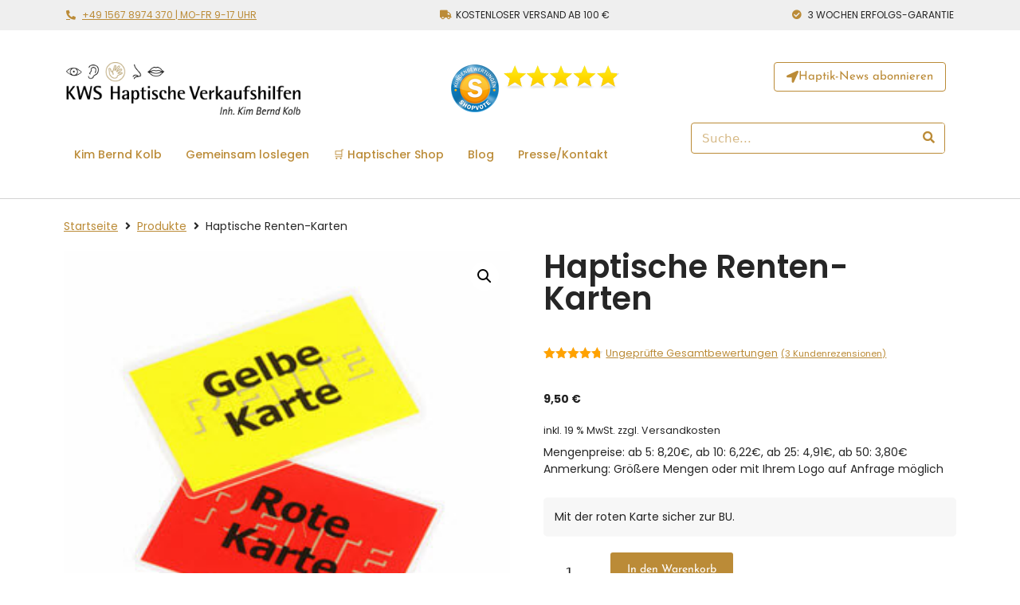

--- FILE ---
content_type: text/html; charset=UTF-8
request_url: https://haptische-verkaufshilfen.de/produkt/haptische-renten-karten/?ivrating=5
body_size: 45613
content:
<!DOCTYPE html>
<html lang="de" prefix="og: https://ogp.me/ns#">
<head>
	<meta charset="UTF-8">
	
            <script data-no-defer="1" data-ezscrex="false" data-cfasync="false" data-pagespeed-no-defer data-cookieconsent="ignore">
                var ctPublicFunctions = {"_ajax_nonce":"1859f4b7fe","_rest_nonce":"0a0065cdba","_ajax_url":"\/wp-admin\/admin-ajax.php","_rest_url":"https:\/\/haptische-verkaufshilfen.de\/wp-json\/","data__cookies_type":"none","data__ajax_type":"rest","data__bot_detector_enabled":"1","data__frontend_data_log_enabled":1,"cookiePrefix":"","wprocket_detected":true,"host_url":"haptische-verkaufshilfen.de","text__ee_click_to_select":"Klicke, um die gesamten Daten auszuw\u00e4hlen","text__ee_original_email":"Die vollst\u00e4ndige Adresse lautet","text__ee_got_it":"Verstanden","text__ee_blocked":"Blockiert","text__ee_cannot_connect":"Kann keine Verbindung herstellen","text__ee_cannot_decode":"Kann E-Mail nicht dekodieren. Unbekannter Grund","text__ee_email_decoder":"CleanTalk E-Mail-Decoder","text__ee_wait_for_decoding":"Die Magie ist unterwegs!","text__ee_decoding_process":"Bitte warte einen Moment, w\u00e4hrend wir die Kontaktdaten entschl\u00fcsseln."}
            </script>
        
            <script data-no-defer="1" data-ezscrex="false" data-cfasync="false" data-pagespeed-no-defer data-cookieconsent="ignore">
                var ctPublic = {"_ajax_nonce":"1859f4b7fe","settings__forms__check_internal":"0","settings__forms__check_external":"0","settings__forms__force_protection":"0","settings__forms__search_test":"1","settings__data__bot_detector_enabled":"1","settings__sfw__anti_crawler":0,"blog_home":"https:\/\/haptische-verkaufshilfen.de\/","pixel__setting":"3","pixel__enabled":true,"pixel__url":null,"data__email_check_before_post":"1","data__email_check_exist_post":"1","data__cookies_type":"none","data__key_is_ok":true,"data__visible_fields_required":true,"wl_brandname":"Anti-Spam by CleanTalk","wl_brandname_short":"CleanTalk","ct_checkjs_key":"c65dfb705894faf50b21388b273a180bbb5f9c4efb66516a99b9a949a0c23b87","emailEncoderPassKey":"1ca431cef43c3f705d71862b0a2d4fc0","bot_detector_forms_excluded":"W10=","advancedCacheExists":true,"varnishCacheExists":false,"wc_ajax_add_to_cart":true}
            </script>
        <meta name="viewport" content="width=device-width, initial-scale=1">
<!-- Suchmaschinen-Optimierung durch Rank Math PRO - https://rankmath.com/ -->
<title>Haptische Renten-Karten | Haptische Verkaufshilfen</title>
<meta name="description" content="Mit der roten Karte sicher zur BU."/>
<meta name="robots" content="follow, index, max-snippet:-1, max-video-preview:-1, max-image-preview:large"/>
<link rel="canonical" href="https://haptische-verkaufshilfen.de/produkt/haptische-renten-karten/" />
<meta property="og:locale" content="de_DE" />
<meta property="og:type" content="product" />
<meta property="og:title" content="Haptische Renten-Karten | Haptische Verkaufshilfen" />
<meta property="og:description" content="Mit der roten Karte sicher zur BU." />
<meta property="og:url" content="https://haptische-verkaufshilfen.de/produkt/haptische-renten-karten/" />
<meta property="og:site_name" content="Haptische Verkaufshilfen" />
<meta property="og:updated_time" content="2024-11-30T00:00:27+01:00" />
<meta property="og:image" content="https://haptische-verkaufshilfen.de/wp-content/uploads/2019/11/Renten-Karte-300.jpg" />
<meta property="og:image:secure_url" content="https://haptische-verkaufshilfen.de/wp-content/uploads/2019/11/Renten-Karte-300.jpg" />
<meta property="og:image:width" content="300" />
<meta property="og:image:height" content="299" />
<meta property="og:image:alt" content="Haptische Renten-Karten" />
<meta property="og:image:type" content="image/jpeg" />
<meta property="product:price:amount" content="9.50" />
<meta property="product:price:currency" content="EUR" />
<meta property="product:availability" content="instock" />
<meta property="og:video" content="https://haptische-verkaufshilfen.de/wp-content/uploads/2019/11/HVK-Rentenkarten-HD-720p.mp4" />
<meta property="ya:ovs:upload_date" content="2019-11-26CET12:32:37+01:00" />
<meta property="ya:ovs:allow_embed" content="false" />
<meta name="twitter:card" content="summary_large_image" />
<meta name="twitter:title" content="Haptische Renten-Karten | Haptische Verkaufshilfen" />
<meta name="twitter:description" content="Mit der roten Karte sicher zur BU." />
<meta name="twitter:site" content="@KarlWernerSchm1" />
<meta name="twitter:creator" content="@KarlWernerSchm1" />
<meta name="twitter:image" content="https://haptische-verkaufshilfen.de/wp-content/uploads/2019/11/Renten-Karte-300.jpg" />
<meta name="twitter:label1" content="Preis" />
<meta name="twitter:data1" content="9,50&nbsp;&euro;" />
<meta name="twitter:label2" content="Verfügbarkeit" />
<meta name="twitter:data2" content="Vorrätig" />
<script type="application/ld+json" class="rank-math-schema-pro">{"@context":"https://schema.org","@graph":[{"@type":"Organization","@id":"https://haptische-verkaufshilfen.de/#organization","name":"KWS Haptische Verkaufshilfen e.K.","url":"https://haptische-verkaufshilfen.de","sameAs":["https://www.facebook.com/HaptikPionier","https://twitter.com/KarlWernerSchm1"],"logo":{"@type":"ImageObject","@id":"https://haptische-verkaufshilfen.de/#logo","url":"https://haptische-verkaufshilfen.de/wp-content/uploads/2022/05/karl-werner-schmitz.png","contentUrl":"https://haptische-verkaufshilfen.de/wp-content/uploads/2022/05/karl-werner-schmitz.png","caption":"KWS Haptische Verkaufshilfen e.K.","inLanguage":"de","width":"500","height":"102"}},{"@type":"WebSite","@id":"https://haptische-verkaufshilfen.de/#website","url":"https://haptische-verkaufshilfen.de","name":"KWS Haptische Verkaufshilfen e.K.","publisher":{"@id":"https://haptische-verkaufshilfen.de/#organization"},"inLanguage":"de"},{"@type":"ImageObject","@id":"https://haptische-verkaufshilfen.de/wp-content/uploads/2019/11/Renten-Karte-300.jpg","url":"https://haptische-verkaufshilfen.de/wp-content/uploads/2019/11/Renten-Karte-300.jpg","width":"300","height":"299","inLanguage":"de"},{"@type":"ItemPage","@id":"https://haptische-verkaufshilfen.de/produkt/haptische-renten-karten/#webpage","url":"https://haptische-verkaufshilfen.de/produkt/haptische-renten-karten/","name":"Haptische Renten-Karten | Haptische Verkaufshilfen","datePublished":"2019-11-26T12:32:37+01:00","dateModified":"2024-11-30T00:00:27+01:00","isPartOf":{"@id":"https://haptische-verkaufshilfen.de/#website"},"primaryImageOfPage":{"@id":"https://haptische-verkaufshilfen.de/wp-content/uploads/2019/11/Renten-Karte-300.jpg"},"inLanguage":"de"},{"@type":"Product","name":"Haptische Renten-Karten | Haptische Verkaufshilfen","description":"Mit der roten Karte sicher zur BU.","category":"Haptische Verkaufshilfen &gt; Einkommen absichern","mainEntityOfPage":{"@id":"https://haptische-verkaufshilfen.de/produkt/haptische-renten-karten/#webpage"},"image":[{"@type":"ImageObject","url":"https://haptische-verkaufshilfen.de/wp-content/uploads/2019/11/Renten-Karte-300.jpg","height":"299","width":"300"},{"@type":"ImageObject","url":"https://haptische-verkaufshilfen.de/wp-content/uploads/2019/11/Bildschirmfoto-2023-02-12-um-19.02.35.png","height":"1100","width":"1640"},{"@type":"ImageObject","url":"https://haptische-verkaufshilfen.de/wp-content/uploads/2019/11/Renten-Karte-Hand-300.jpg","height":"297","width":"300"}],"aggregateRating":{"@type":"AggregateRating","ratingValue":"4.67","bestRating":"5","ratingCount":"3","reviewCount":"3"},"offers":{"@type":"Offer","price":"9.50","priceCurrency":"EUR","priceValidUntil":"2027-12-31","availability":"https://schema.org/InStock","itemCondition":"NewCondition","url":"https://haptische-verkaufshilfen.de/produkt/haptische-renten-karten/","seller":{"@type":"Organization","@id":"https://haptische-verkaufshilfen.de/","name":"KWS Haptische Verkaufshilfen e.K.","url":"https://haptische-verkaufshilfen.de","logo":"https://haptische-verkaufshilfen.de/wp-content/uploads/2022/05/karl-werner-schmitz.png"},"priceSpecification":{"price":"9.50","priceCurrency":"EUR","valueAddedTaxIncluded":"true"}},"@id":"https://haptische-verkaufshilfen.de/produkt/haptische-renten-karten/#richSnippet"},{"@type":"VideoObject","name":"Haptische Renten-Karten | Haptische Verkaufshilfen","description":"Mit der roten Karte sicher zur BU.","uploadDate":"2019-11-26T12:32:37+01:00","thumbnailUrl":"https://haptische-verkaufshilfen.de/wp-content/uploads/2019/11/Renten-Karte-300.jpg","contentUrl":"https://haptische-verkaufshilfen.de/wp-content/uploads/2019/11/HVK-Rentenkarten-HD-720p.mp4","width":"720","height":"576","isFamilyFriendly":"True","@id":"https://haptische-verkaufshilfen.de/produkt/haptische-renten-karten/#schema-77551","isPartOf":{"@id":"https://haptische-verkaufshilfen.de/produkt/haptische-renten-karten/#webpage"},"publisher":{"@id":"https://haptische-verkaufshilfen.de/#organization"},"inLanguage":"de","mainEntityOfPage":{"@id":"https://haptische-verkaufshilfen.de/produkt/haptische-renten-karten/#webpage"}}]}</script>
<!-- /Rank Math WordPress SEO Plugin -->

<link rel='dns-prefetch' href='//fd.cleantalk.org' />
<link rel='dns-prefetch' href='//admin.revenuehunt.com' />
<link rel="alternate" type="application/rss+xml" title="Haptische Verkaufshilfen &raquo; Feed" href="https://haptische-verkaufshilfen.de/feed/" />
<link rel="alternate" type="application/rss+xml" title="Haptische Verkaufshilfen &raquo; Kommentar-Feed" href="https://haptische-verkaufshilfen.de/comments/feed/" />
<link rel="alternate" type="application/rss+xml" title="Haptische Verkaufshilfen &raquo; Haptische Renten-Karten-Kommentar-Feed" href="https://haptische-verkaufshilfen.de/produkt/haptische-renten-karten/feed/" />
<link rel="alternate" title="oEmbed (JSON)" type="application/json+oembed" href="https://haptische-verkaufshilfen.de/wp-json/oembed/1.0/embed?url=https%3A%2F%2Fhaptische-verkaufshilfen.de%2Fprodukt%2Fhaptische-renten-karten%2F" />
<link rel="alternate" title="oEmbed (XML)" type="text/xml+oembed" href="https://haptische-verkaufshilfen.de/wp-json/oembed/1.0/embed?url=https%3A%2F%2Fhaptische-verkaufshilfen.de%2Fprodukt%2Fhaptische-renten-karten%2F&#038;format=xml" />
<style id='wp-img-auto-sizes-contain-inline-css'>
img:is([sizes=auto i],[sizes^="auto," i]){contain-intrinsic-size:3000px 1500px}
/*# sourceURL=wp-img-auto-sizes-contain-inline-css */
</style>
<link rel='stylesheet' id='formidable-css' href='https://haptische-verkaufshilfen.de/wp-content/plugins/formidable/css/formidableforms.css?ver=11241129' media='all' />
<style id='wp-emoji-styles-inline-css'>

	img.wp-smiley, img.emoji {
		display: inline !important;
		border: none !important;
		box-shadow: none !important;
		height: 1em !important;
		width: 1em !important;
		margin: 0 0.07em !important;
		vertical-align: -0.1em !important;
		background: none !important;
		padding: 0 !important;
	}
/*# sourceURL=wp-emoji-styles-inline-css */
</style>
<link rel='stylesheet' id='wp-block-library-css' href='https://haptische-verkaufshilfen.de/wp-includes/css/dist/block-library/style.min.css?ver=6.9' media='all' />
<link rel='stylesheet' id='wc-blocks-style-css' href='https://haptische-verkaufshilfen.de/wp-content/plugins/woocommerce/assets/client/blocks/wc-blocks.css?ver=wc-10.3.7' media='all' />
<style id='global-styles-inline-css'>
:root{--wp--preset--aspect-ratio--square: 1;--wp--preset--aspect-ratio--4-3: 4/3;--wp--preset--aspect-ratio--3-4: 3/4;--wp--preset--aspect-ratio--3-2: 3/2;--wp--preset--aspect-ratio--2-3: 2/3;--wp--preset--aspect-ratio--16-9: 16/9;--wp--preset--aspect-ratio--9-16: 9/16;--wp--preset--color--black: #000000;--wp--preset--color--cyan-bluish-gray: #abb8c3;--wp--preset--color--white: #ffffff;--wp--preset--color--pale-pink: #f78da7;--wp--preset--color--vivid-red: #cf2e2e;--wp--preset--color--luminous-vivid-orange: #ff6900;--wp--preset--color--luminous-vivid-amber: #fcb900;--wp--preset--color--light-green-cyan: #7bdcb5;--wp--preset--color--vivid-green-cyan: #00d084;--wp--preset--color--pale-cyan-blue: #8ed1fc;--wp--preset--color--vivid-cyan-blue: #0693e3;--wp--preset--color--vivid-purple: #9b51e0;--wp--preset--color--contrast: var(--contrast);--wp--preset--color--contrast-2: var(--contrast-2);--wp--preset--color--contrast-3: var(--contrast-3);--wp--preset--color--base: var(--base);--wp--preset--color--base-2: var(--base-2);--wp--preset--color--base-3: var(--base-3);--wp--preset--color--accent: var(--accent);--wp--preset--gradient--vivid-cyan-blue-to-vivid-purple: linear-gradient(135deg,rgb(6,147,227) 0%,rgb(155,81,224) 100%);--wp--preset--gradient--light-green-cyan-to-vivid-green-cyan: linear-gradient(135deg,rgb(122,220,180) 0%,rgb(0,208,130) 100%);--wp--preset--gradient--luminous-vivid-amber-to-luminous-vivid-orange: linear-gradient(135deg,rgb(252,185,0) 0%,rgb(255,105,0) 100%);--wp--preset--gradient--luminous-vivid-orange-to-vivid-red: linear-gradient(135deg,rgb(255,105,0) 0%,rgb(207,46,46) 100%);--wp--preset--gradient--very-light-gray-to-cyan-bluish-gray: linear-gradient(135deg,rgb(238,238,238) 0%,rgb(169,184,195) 100%);--wp--preset--gradient--cool-to-warm-spectrum: linear-gradient(135deg,rgb(74,234,220) 0%,rgb(151,120,209) 20%,rgb(207,42,186) 40%,rgb(238,44,130) 60%,rgb(251,105,98) 80%,rgb(254,248,76) 100%);--wp--preset--gradient--blush-light-purple: linear-gradient(135deg,rgb(255,206,236) 0%,rgb(152,150,240) 100%);--wp--preset--gradient--blush-bordeaux: linear-gradient(135deg,rgb(254,205,165) 0%,rgb(254,45,45) 50%,rgb(107,0,62) 100%);--wp--preset--gradient--luminous-dusk: linear-gradient(135deg,rgb(255,203,112) 0%,rgb(199,81,192) 50%,rgb(65,88,208) 100%);--wp--preset--gradient--pale-ocean: linear-gradient(135deg,rgb(255,245,203) 0%,rgb(182,227,212) 50%,rgb(51,167,181) 100%);--wp--preset--gradient--electric-grass: linear-gradient(135deg,rgb(202,248,128) 0%,rgb(113,206,126) 100%);--wp--preset--gradient--midnight: linear-gradient(135deg,rgb(2,3,129) 0%,rgb(40,116,252) 100%);--wp--preset--font-size--small: 13px;--wp--preset--font-size--medium: 20px;--wp--preset--font-size--large: 36px;--wp--preset--font-size--x-large: 42px;--wp--preset--spacing--20: 0.44rem;--wp--preset--spacing--30: 0.67rem;--wp--preset--spacing--40: 1rem;--wp--preset--spacing--50: 1.5rem;--wp--preset--spacing--60: 2.25rem;--wp--preset--spacing--70: 3.38rem;--wp--preset--spacing--80: 5.06rem;--wp--preset--shadow--natural: 6px 6px 9px rgba(0, 0, 0, 0.2);--wp--preset--shadow--deep: 12px 12px 50px rgba(0, 0, 0, 0.4);--wp--preset--shadow--sharp: 6px 6px 0px rgba(0, 0, 0, 0.2);--wp--preset--shadow--outlined: 6px 6px 0px -3px rgb(255, 255, 255), 6px 6px rgb(0, 0, 0);--wp--preset--shadow--crisp: 6px 6px 0px rgb(0, 0, 0);}:where(.is-layout-flex){gap: 0.5em;}:where(.is-layout-grid){gap: 0.5em;}body .is-layout-flex{display: flex;}.is-layout-flex{flex-wrap: wrap;align-items: center;}.is-layout-flex > :is(*, div){margin: 0;}body .is-layout-grid{display: grid;}.is-layout-grid > :is(*, div){margin: 0;}:where(.wp-block-columns.is-layout-flex){gap: 2em;}:where(.wp-block-columns.is-layout-grid){gap: 2em;}:where(.wp-block-post-template.is-layout-flex){gap: 1.25em;}:where(.wp-block-post-template.is-layout-grid){gap: 1.25em;}.has-black-color{color: var(--wp--preset--color--black) !important;}.has-cyan-bluish-gray-color{color: var(--wp--preset--color--cyan-bluish-gray) !important;}.has-white-color{color: var(--wp--preset--color--white) !important;}.has-pale-pink-color{color: var(--wp--preset--color--pale-pink) !important;}.has-vivid-red-color{color: var(--wp--preset--color--vivid-red) !important;}.has-luminous-vivid-orange-color{color: var(--wp--preset--color--luminous-vivid-orange) !important;}.has-luminous-vivid-amber-color{color: var(--wp--preset--color--luminous-vivid-amber) !important;}.has-light-green-cyan-color{color: var(--wp--preset--color--light-green-cyan) !important;}.has-vivid-green-cyan-color{color: var(--wp--preset--color--vivid-green-cyan) !important;}.has-pale-cyan-blue-color{color: var(--wp--preset--color--pale-cyan-blue) !important;}.has-vivid-cyan-blue-color{color: var(--wp--preset--color--vivid-cyan-blue) !important;}.has-vivid-purple-color{color: var(--wp--preset--color--vivid-purple) !important;}.has-black-background-color{background-color: var(--wp--preset--color--black) !important;}.has-cyan-bluish-gray-background-color{background-color: var(--wp--preset--color--cyan-bluish-gray) !important;}.has-white-background-color{background-color: var(--wp--preset--color--white) !important;}.has-pale-pink-background-color{background-color: var(--wp--preset--color--pale-pink) !important;}.has-vivid-red-background-color{background-color: var(--wp--preset--color--vivid-red) !important;}.has-luminous-vivid-orange-background-color{background-color: var(--wp--preset--color--luminous-vivid-orange) !important;}.has-luminous-vivid-amber-background-color{background-color: var(--wp--preset--color--luminous-vivid-amber) !important;}.has-light-green-cyan-background-color{background-color: var(--wp--preset--color--light-green-cyan) !important;}.has-vivid-green-cyan-background-color{background-color: var(--wp--preset--color--vivid-green-cyan) !important;}.has-pale-cyan-blue-background-color{background-color: var(--wp--preset--color--pale-cyan-blue) !important;}.has-vivid-cyan-blue-background-color{background-color: var(--wp--preset--color--vivid-cyan-blue) !important;}.has-vivid-purple-background-color{background-color: var(--wp--preset--color--vivid-purple) !important;}.has-black-border-color{border-color: var(--wp--preset--color--black) !important;}.has-cyan-bluish-gray-border-color{border-color: var(--wp--preset--color--cyan-bluish-gray) !important;}.has-white-border-color{border-color: var(--wp--preset--color--white) !important;}.has-pale-pink-border-color{border-color: var(--wp--preset--color--pale-pink) !important;}.has-vivid-red-border-color{border-color: var(--wp--preset--color--vivid-red) !important;}.has-luminous-vivid-orange-border-color{border-color: var(--wp--preset--color--luminous-vivid-orange) !important;}.has-luminous-vivid-amber-border-color{border-color: var(--wp--preset--color--luminous-vivid-amber) !important;}.has-light-green-cyan-border-color{border-color: var(--wp--preset--color--light-green-cyan) !important;}.has-vivid-green-cyan-border-color{border-color: var(--wp--preset--color--vivid-green-cyan) !important;}.has-pale-cyan-blue-border-color{border-color: var(--wp--preset--color--pale-cyan-blue) !important;}.has-vivid-cyan-blue-border-color{border-color: var(--wp--preset--color--vivid-cyan-blue) !important;}.has-vivid-purple-border-color{border-color: var(--wp--preset--color--vivid-purple) !important;}.has-vivid-cyan-blue-to-vivid-purple-gradient-background{background: var(--wp--preset--gradient--vivid-cyan-blue-to-vivid-purple) !important;}.has-light-green-cyan-to-vivid-green-cyan-gradient-background{background: var(--wp--preset--gradient--light-green-cyan-to-vivid-green-cyan) !important;}.has-luminous-vivid-amber-to-luminous-vivid-orange-gradient-background{background: var(--wp--preset--gradient--luminous-vivid-amber-to-luminous-vivid-orange) !important;}.has-luminous-vivid-orange-to-vivid-red-gradient-background{background: var(--wp--preset--gradient--luminous-vivid-orange-to-vivid-red) !important;}.has-very-light-gray-to-cyan-bluish-gray-gradient-background{background: var(--wp--preset--gradient--very-light-gray-to-cyan-bluish-gray) !important;}.has-cool-to-warm-spectrum-gradient-background{background: var(--wp--preset--gradient--cool-to-warm-spectrum) !important;}.has-blush-light-purple-gradient-background{background: var(--wp--preset--gradient--blush-light-purple) !important;}.has-blush-bordeaux-gradient-background{background: var(--wp--preset--gradient--blush-bordeaux) !important;}.has-luminous-dusk-gradient-background{background: var(--wp--preset--gradient--luminous-dusk) !important;}.has-pale-ocean-gradient-background{background: var(--wp--preset--gradient--pale-ocean) !important;}.has-electric-grass-gradient-background{background: var(--wp--preset--gradient--electric-grass) !important;}.has-midnight-gradient-background{background: var(--wp--preset--gradient--midnight) !important;}.has-small-font-size{font-size: var(--wp--preset--font-size--small) !important;}.has-medium-font-size{font-size: var(--wp--preset--font-size--medium) !important;}.has-large-font-size{font-size: var(--wp--preset--font-size--large) !important;}.has-x-large-font-size{font-size: var(--wp--preset--font-size--x-large) !important;}
/*# sourceURL=global-styles-inline-css */
</style>

<style id='classic-theme-styles-inline-css'>
/*! This file is auto-generated */
.wp-block-button__link{color:#fff;background-color:#32373c;border-radius:9999px;box-shadow:none;text-decoration:none;padding:calc(.667em + 2px) calc(1.333em + 2px);font-size:1.125em}.wp-block-file__button{background:#32373c;color:#fff;text-decoration:none}
/*# sourceURL=/wp-includes/css/classic-themes.min.css */
</style>
<link rel='stylesheet' id='jet-engine-frontend-css' href='https://haptische-verkaufshilfen.de/wp-content/plugins/jet-engine/assets/css/frontend.css?ver=3.7.9.1' media='all' />
<link rel='stylesheet' id='cleantalk-public-css-css' href='https://haptische-verkaufshilfen.de/wp-content/plugins/cleantalk-spam-protect/css/cleantalk-public.min.css?ver=6.68_1763983245' media='all' />
<link rel='stylesheet' id='cleantalk-email-decoder-css-css' href='https://haptische-verkaufshilfen.de/wp-content/plugins/cleantalk-spam-protect/css/cleantalk-email-decoder.min.css?ver=6.68_1763983245' media='all' />
<link rel='stylesheet' id='carticons-css' href='https://haptische-verkaufshilfen.de/wp-content/plugins/ultimate-woocommerce-cart/assets/backend/css/icons/carticons.css?ver=1.5.0' media='all' />
<link rel='stylesheet' id='cartclose-css' href='https://haptische-verkaufshilfen.de/wp-content/plugins/ultimate-woocommerce-cart/assets/backend/css/icons/cartclose.css?ver=1.5.0' media='all' />
<link rel='stylesheet' id='fontawesome-6.3.0-css' href='https://haptische-verkaufshilfen.de/wp-content/plugins/ultimate-woocommerce-cart/assets/backend/css//icons/fontawesome-6.3.0.css?ver=1.5.0' media='all' />
<link rel='stylesheet' id='eleganticons-css' href='https://haptische-verkaufshilfen.de/wp-content/plugins/ultimate-woocommerce-cart/assets/backend/css/icons/eleganticons.css?ver=1.5.0' media='all' />
<link rel='stylesheet' id='essentialicon-css' href='https://haptische-verkaufshilfen.de/wp-content/plugins/ultimate-woocommerce-cart/assets/backend/css/icons/essentialicon.css?ver=1.5.0' media='all' />
<link rel='stylesheet' id='icofont-css' href='https://haptische-verkaufshilfen.de/wp-content/plugins/ultimate-woocommerce-cart/assets/backend/css/icons/icofont.css?ver=1.5.0' media='all' />
<link rel='stylesheet' id='materialdesignicons-css' href='https://haptische-verkaufshilfen.de/wp-content/plugins/ultimate-woocommerce-cart/assets/backend/css//icons/materialdesignicons.css?ver=1.5.0' media='all' />
<link rel='stylesheet' id='animate-css' href='https://haptische-verkaufshilfen.de/wp-content/plugins/ultimate-woocommerce-cart/assets/frontend/css/animate.css?ver=1.5.0' media='all' />
<link rel='stylesheet' id='hover-css' href='https://haptische-verkaufshilfen.de/wp-content/plugins/ultimate-woocommerce-cart/assets/frontend/css/hover-min.css?ver=1.5.0' media='all' />
<link rel='stylesheet' id='jquery-mCustomScrollbar-css' href='https://haptische-verkaufshilfen.de/wp-content/plugins/ultimate-woocommerce-cart/assets/frontend/css/jquery.mCustomScrollbar.css?ver=1.5.0' media='all' />
<link rel='stylesheet' id='owl-carousel-css' href='https://haptische-verkaufshilfen.de/wp-content/plugins/ultimate-woocommerce-cart/assets/frontend/css/owl.carousel.css?ver=1.5.0' media='all' />
<link rel='stylesheet' id='uwcc-frontend-style-css' href='https://haptische-verkaufshilfen.de/wp-content/plugins/ultimate-woocommerce-cart/assets/frontend/css/frontend.css?ver=1.5.0' media='all' />
<link rel='stylesheet' id='uwcc-product-style-css' href='https://haptische-verkaufshilfen.de/wp-content/plugins/ultimate-woocommerce-cart/assets/frontend/css/uwcc-atcp.css?ver=1.5.0' media='all' />
<link rel='stylesheet' id='wl-frontend-css' href='https://haptische-verkaufshilfen.de/wp-content/plugins/wl/assets/css/frontend/frontend.css?ver=3.9.0' media='all' />
<style id='wl-ui-handler-inline-style-inline-css'>
._wl_notifymeptag {
                                                display:inline-flex;
                                                clear: both;
                                                }.outofstock_success_msg,
                                    .wl-subscribed-message{
                                        color:#008000 ;
                                        font-style: normal;
                                        font-weight:normal; 
                                    }
                                    .outofstock_error_msg{
                                        color:#C12B2B;
                                        font-style:normal;
                                        font-weight:normal ;
                                    }
                                    .custom_message{
                                        color:#c4a957; 
                                        font-style:normal;
                                        font-weight:normal;
                                    }
/*# sourceURL=wl-ui-handler-inline-style-inline-css */
</style>
<link rel='stylesheet' id='woo-product-category-discount-css' href='https://haptische-verkaufshilfen.de/wp-content/plugins/woo-product-category-discount/public/css/woo-product-category-discount-public.css?ver=5.13' media='all' />
<link rel='stylesheet' id='photoswipe-css' href='https://haptische-verkaufshilfen.de/wp-content/plugins/woocommerce/assets/css/photoswipe/photoswipe.min.css?ver=10.3.7' media='all' />
<link rel='stylesheet' id='photoswipe-default-skin-css' href='https://haptische-verkaufshilfen.de/wp-content/plugins/woocommerce/assets/css/photoswipe/default-skin/default-skin.min.css?ver=10.3.7' media='all' />
<link rel='stylesheet' id='woocommerce-layout-css' href='https://haptische-verkaufshilfen.de/wp-content/plugins/woocommerce/assets/css/woocommerce-layout.css?ver=10.3.7' media='all' />
<link rel='stylesheet' id='woocommerce-smallscreen-css' href='https://haptische-verkaufshilfen.de/wp-content/plugins/woocommerce/assets/css/woocommerce-smallscreen.css?ver=10.3.7' media='only screen and (max-width: 768px)' />
<link rel='stylesheet' id='woocommerce-general-css' href='https://haptische-verkaufshilfen.de/wp-content/plugins/woocommerce/assets/css/woocommerce.css?ver=10.3.7' media='all' />
<style id='woocommerce-inline-inline-css'>
.woocommerce form .form-row .required { visibility: visible; }
/*# sourceURL=woocommerce-inline-inline-css */
</style>
<link rel='stylesheet' id='wp-downloadmanager-css' href='https://haptische-verkaufshilfen.de/wp-content/plugins/wp-downloadmanager/download-css.css?ver=1.69' media='all' />
<link rel='stylesheet' id='brands-styles-css' href='https://haptische-verkaufshilfen.de/wp-content/plugins/woocommerce/assets/css/brands.css?ver=10.3.7' media='all' />
<link rel='stylesheet' id='generate-comments-css' href='https://haptische-verkaufshilfen.de/wp-content/themes/generatepress/assets/css/components/comments.min.css?ver=3.6.0' media='all' />
<link rel='stylesheet' id='generate-style-css' href='https://haptische-verkaufshilfen.de/wp-content/themes/generatepress/assets/css/main.min.css?ver=3.6.0' media='all' />
<style id='generate-style-inline-css'>
body{background-color:#ffffff;color:var(--contrast);}a{color:var(--accent);}a{text-decoration:underline;}.entry-title a, .site-branding a, a.button, .wp-block-button__link, .main-navigation a{text-decoration:none;}a:hover, a:focus, a:active{color:var(--contrast);}.wp-block-group__inner-container{max-width:1200px;margin-left:auto;margin-right:auto;}:root{--contrast:#222222;--contrast-2:#575760;--contrast-3:#b2b2be;--base:#f0f0f0;--base-2:#f7f8f9;--base-3:#ffffff;--accent:#BB8B37;}:root .has-contrast-color{color:var(--contrast);}:root .has-contrast-background-color{background-color:var(--contrast);}:root .has-contrast-2-color{color:var(--contrast-2);}:root .has-contrast-2-background-color{background-color:var(--contrast-2);}:root .has-contrast-3-color{color:var(--contrast-3);}:root .has-contrast-3-background-color{background-color:var(--contrast-3);}:root .has-base-color{color:var(--base);}:root .has-base-background-color{background-color:var(--base);}:root .has-base-2-color{color:var(--base-2);}:root .has-base-2-background-color{background-color:var(--base-2);}:root .has-base-3-color{color:var(--base-3);}:root .has-base-3-background-color{background-color:var(--base-3);}:root .has-accent-color{color:var(--accent);}:root .has-accent-background-color{background-color:var(--accent);}.top-bar{background-color:#636363;color:#ffffff;}.top-bar a{color:#ffffff;}.top-bar a:hover{color:#303030;}.site-header{background-color:var(--base-3);}.main-title a,.main-title a:hover{color:var(--contrast);}.site-description{color:var(--contrast-2);}.mobile-menu-control-wrapper .menu-toggle,.mobile-menu-control-wrapper .menu-toggle:hover,.mobile-menu-control-wrapper .menu-toggle:focus,.has-inline-mobile-toggle #site-navigation.toggled{background-color:rgba(0, 0, 0, 0.02);}.main-navigation,.main-navigation ul ul{background-color:var(--base-3);}.main-navigation .main-nav ul li a, .main-navigation .menu-toggle, .main-navigation .menu-bar-items{color:var(--contrast);}.main-navigation .main-nav ul li:not([class*="current-menu-"]):hover > a, .main-navigation .main-nav ul li:not([class*="current-menu-"]):focus > a, .main-navigation .main-nav ul li.sfHover:not([class*="current-menu-"]) > a, .main-navigation .menu-bar-item:hover > a, .main-navigation .menu-bar-item.sfHover > a{color:var(--accent);}button.menu-toggle:hover,button.menu-toggle:focus{color:var(--contrast);}.main-navigation .main-nav ul li[class*="current-menu-"] > a{color:var(--accent);}.navigation-search input[type="search"],.navigation-search input[type="search"]:active, .navigation-search input[type="search"]:focus, .main-navigation .main-nav ul li.search-item.active > a, .main-navigation .menu-bar-items .search-item.active > a{color:var(--accent);}.main-navigation ul ul{background-color:var(--base);}.separate-containers .inside-article, .separate-containers .comments-area, .separate-containers .page-header, .one-container .container, .separate-containers .paging-navigation, .inside-page-header{background-color:var(--base-3);}.entry-title a{color:var(--contrast);}.entry-title a:hover{color:var(--contrast-2);}.entry-meta{color:var(--contrast-2);}.sidebar .widget{background-color:var(--base-3);}.footer-widgets{background-color:var(--base-3);}.site-info{background-color:var(--base-3);}input[type="text"],input[type="email"],input[type="url"],input[type="password"],input[type="search"],input[type="tel"],input[type="number"],textarea,select{color:var(--contrast);background-color:var(--base-2);border-color:var(--base);}input[type="text"]:focus,input[type="email"]:focus,input[type="url"]:focus,input[type="password"]:focus,input[type="search"]:focus,input[type="tel"]:focus,input[type="number"]:focus,textarea:focus,select:focus{color:var(--contrast);background-color:var(--base-2);border-color:var(--contrast-3);}button,html input[type="button"],input[type="reset"],input[type="submit"],a.button,a.wp-block-button__link:not(.has-background){color:#ffffff;background-color:var(--accent);}button:hover,html input[type="button"]:hover,input[type="reset"]:hover,input[type="submit"]:hover,a.button:hover,button:focus,html input[type="button"]:focus,input[type="reset"]:focus,input[type="submit"]:focus,a.button:focus,a.wp-block-button__link:not(.has-background):active,a.wp-block-button__link:not(.has-background):focus,a.wp-block-button__link:not(.has-background):hover{color:#ffffff;background-color:var(--contrast-2);}a.generate-back-to-top{background-color:rgba( 0,0,0,0.4 );color:#ffffff;}a.generate-back-to-top:hover,a.generate-back-to-top:focus{background-color:rgba( 0,0,0,0.6 );color:#ffffff;}:root{--gp-search-modal-bg-color:var(--base-3);--gp-search-modal-text-color:var(--contrast);--gp-search-modal-overlay-bg-color:rgba(0,0,0,0.2);}@media (max-width:768px){.main-navigation .menu-bar-item:hover > a, .main-navigation .menu-bar-item.sfHover > a{background:none;color:var(--contrast);}}.nav-below-header .main-navigation .inside-navigation.grid-container, .nav-above-header .main-navigation .inside-navigation.grid-container{padding:0px 20px 0px 20px;}.site-main .wp-block-group__inner-container{padding:40px;}.separate-containers .paging-navigation{padding-top:20px;padding-bottom:20px;}.entry-content .alignwide, body:not(.no-sidebar) .entry-content .alignfull{margin-left:-40px;width:calc(100% + 80px);max-width:calc(100% + 80px);}.rtl .menu-item-has-children .dropdown-menu-toggle{padding-left:20px;}.rtl .main-navigation .main-nav ul li.menu-item-has-children > a{padding-right:20px;}@media (max-width:768px){.separate-containers .inside-article, .separate-containers .comments-area, .separate-containers .page-header, .separate-containers .paging-navigation, .one-container .site-content, .inside-page-header{padding:30px;}.site-main .wp-block-group__inner-container{padding:30px;}.inside-top-bar{padding-right:30px;padding-left:30px;}.inside-header{padding-right:30px;padding-left:30px;}.widget-area .widget{padding-top:30px;padding-right:30px;padding-bottom:30px;padding-left:30px;}.footer-widgets-container{padding-top:30px;padding-right:30px;padding-bottom:30px;padding-left:30px;}.inside-site-info{padding-right:30px;padding-left:30px;}.entry-content .alignwide, body:not(.no-sidebar) .entry-content .alignfull{margin-left:-30px;width:calc(100% + 60px);max-width:calc(100% + 60px);}.one-container .site-main .paging-navigation{margin-bottom:20px;}}/* End cached CSS */.is-right-sidebar{width:30%;}.is-left-sidebar{width:30%;}.site-content .content-area{width:100%;}@media (max-width:768px){.main-navigation .menu-toggle,.sidebar-nav-mobile:not(#sticky-placeholder){display:block;}.main-navigation ul,.gen-sidebar-nav,.main-navigation:not(.slideout-navigation):not(.toggled) .main-nav > ul,.has-inline-mobile-toggle #site-navigation .inside-navigation > *:not(.navigation-search):not(.main-nav){display:none;}.nav-align-right .inside-navigation,.nav-align-center .inside-navigation{justify-content:space-between;}.has-inline-mobile-toggle .mobile-menu-control-wrapper{display:flex;flex-wrap:wrap;}.has-inline-mobile-toggle .inside-header{flex-direction:row;text-align:left;flex-wrap:wrap;}.has-inline-mobile-toggle .header-widget,.has-inline-mobile-toggle #site-navigation{flex-basis:100%;}.nav-float-left .has-inline-mobile-toggle #site-navigation{order:10;}}
.elementor-template-full-width .site-content{display:block;}
/*# sourceURL=generate-style-inline-css */
</style>
<link rel='stylesheet' id='jet-woo-builder-generatepress-css' href='https://haptische-verkaufshilfen.de/wp-content/plugins/jet-woo-builder/includes/compatibility/packages/themes/generatepress/assets/css/style.css?ver=2.2.3' media='all' />
<link rel='stylesheet' id='elementor-frontend-css' href='https://haptische-verkaufshilfen.de/wp-content/plugins/elementor/assets/css/frontend.min.css?ver=3.33.2' media='all' />
<style id='elementor-frontend-inline-css'>

				.elementor-widget-woocommerce-checkout-page .woocommerce table.woocommerce-checkout-review-order-table {
				    margin: var(--sections-margin, 24px 0 24px 0);
				    padding: var(--sections-padding, 16px 16px);
				}
				.elementor-widget-woocommerce-checkout-page .woocommerce table.woocommerce-checkout-review-order-table .cart_item td.product-name {
				    padding-right: 20px;
				}
				.elementor-widget-woocommerce-checkout-page .woocommerce .woocommerce-checkout #payment {
					border: none;
					padding: 0;
				}
				.elementor-widget-woocommerce-checkout-page .woocommerce .e-checkout__order_review-2 {
					background: var(--sections-background-color, #ffffff);
				    border-radius: var(--sections-border-radius, 3px);
				    padding: var(--sections-padding, 16px 30px);
				    margin: var(--sections-margin, 0 0 24px 0);
				    border-style: var(--sections-border-type, solid);
				    border-color: var(--sections-border-color, #D5D8DC);
				    border-width: 1px;
				    display: block;
				}
				.elementor-widget-woocommerce-checkout-page .woocommerce-checkout .place-order {
					display: -webkit-box;
					display: -ms-flexbox;
					display: flex;
					-webkit-box-orient: vertical;
					-webkit-box-direction: normal;
					-ms-flex-direction: column;
					flex-direction: column;
					-ms-flex-wrap: wrap;
					flex-wrap: wrap;
					padding: 0;
					margin-bottom: 0;
					margin-top: 1em;
					-webkit-box-align: var(--place-order-title-alignment, stretch);
					-ms-flex-align: var(--place-order-title-alignment, stretch);
					align-items: var(--place-order-title-alignment, stretch); 
				}
				.elementor-widget-woocommerce-checkout-page .woocommerce-checkout #place_order {
					background-color: #5bc0de;
					width: var(--purchase-button-width, auto);
					float: none;
					color: var(--purchase-button-normal-text-color, #ffffff);
					min-height: auto;
					padding: var(--purchase-button-padding, 1em 1em);
					border-radius: var(--purchase-button-border-radius, 3px); 
		        }
		        .elementor-widget-woocommerce-checkout-page .woocommerce-checkout #place_order:hover {
					background-color: #5bc0de;
					color: var(--purchase-button-hover-text-color, #ffffff);
					border-color: var(--purchase-button-hover-border-color, #5bc0de);
					-webkit-transition-duration: var(--purchase-button-hover-transition-duration, 0.3s);
					-o-transition-duration: var(--purchase-button-hover-transition-duration, 0.3s);
					transition-duration: var(--purchase-button-hover-transition-duration, 0.3s); 
                }
			
/*# sourceURL=elementor-frontend-inline-css */
</style>
<link rel='stylesheet' id='widget-icon-list-css' href='https://haptische-verkaufshilfen.de/wp-content/plugins/elementor/assets/css/widget-icon-list.min.css?ver=3.33.2' media='all' />
<link rel='stylesheet' id='widget-image-css' href='https://haptische-verkaufshilfen.de/wp-content/plugins/elementor/assets/css/widget-image.min.css?ver=3.33.2' media='all' />
<link rel='stylesheet' id='widget-nav-menu-css' href='https://haptische-verkaufshilfen.de/wp-content/plugins/elementor-pro/assets/css/widget-nav-menu.min.css?ver=3.33.1' media='all' />
<link rel='stylesheet' id='widget-search-form-css' href='https://haptische-verkaufshilfen.de/wp-content/plugins/elementor-pro/assets/css/widget-search-form.min.css?ver=3.33.1' media='all' />
<link rel='stylesheet' id='elementor-icons-shared-0-css' href='https://haptische-verkaufshilfen.de/wp-content/plugins/elementor/assets/lib/font-awesome/css/fontawesome.min.css?ver=5.15.3' media='all' />
<link rel='stylesheet' id='elementor-icons-fa-solid-css' href='https://haptische-verkaufshilfen.de/wp-content/plugins/elementor/assets/lib/font-awesome/css/solid.min.css?ver=5.15.3' media='all' />
<link rel='stylesheet' id='widget-icon-box-css' href='https://haptische-verkaufshilfen.de/wp-content/plugins/elementor/assets/css/widget-icon-box.min.css?ver=3.33.2' media='all' />
<link rel='stylesheet' id='widget-heading-css' href='https://haptische-verkaufshilfen.de/wp-content/plugins/elementor/assets/css/widget-heading.min.css?ver=3.33.2' media='all' />
<link rel='stylesheet' id='widget-woocommerce-product-images-css' href='https://haptische-verkaufshilfen.de/wp-content/plugins/elementor-pro/assets/css/widget-woocommerce-product-images.min.css?ver=3.33.1' media='all' />
<link rel='stylesheet' id='widget-woocommerce-product-rating-css' href='https://haptische-verkaufshilfen.de/wp-content/plugins/elementor-pro/assets/css/widget-woocommerce-product-rating.min.css?ver=3.33.1' media='all' />
<link rel='stylesheet' id='widget-woocommerce-product-price-css' href='https://haptische-verkaufshilfen.de/wp-content/plugins/elementor-pro/assets/css/widget-woocommerce-product-price.min.css?ver=3.33.1' media='all' />
<link rel='stylesheet' id='widget-woocommerce-product-add-to-cart-css' href='https://haptische-verkaufshilfen.de/wp-content/plugins/elementor-pro/assets/css/widget-woocommerce-product-add-to-cart.min.css?ver=3.33.1' media='all' />
<link rel='stylesheet' id='widget-woocommerce-product-meta-css' href='https://haptische-verkaufshilfen.de/wp-content/plugins/elementor-pro/assets/css/widget-woocommerce-product-meta.min.css?ver=3.33.1' media='all' />
<link rel='stylesheet' id='widget-woocommerce-product-data-tabs-css' href='https://haptische-verkaufshilfen.de/wp-content/plugins/elementor-pro/assets/css/widget-woocommerce-product-data-tabs.min.css?ver=3.33.1' media='all' />
<link rel='stylesheet' id='widget-divider-css' href='https://haptische-verkaufshilfen.de/wp-content/plugins/elementor/assets/css/widget-divider.min.css?ver=3.33.2' media='all' />
<link rel='stylesheet' id='widget-woocommerce-products-css' href='https://haptische-verkaufshilfen.de/wp-content/plugins/elementor-pro/assets/css/widget-woocommerce-products.min.css?ver=3.33.1' media='all' />
<link rel='stylesheet' id='jet-blocks-css' href='https://haptische-verkaufshilfen.de/wp-content/uploads/elementor/css/custom-jet-blocks.css?ver=1.3.21' media='all' />
<link rel='stylesheet' id='elementor-icons-css' href='https://haptische-verkaufshilfen.de/wp-content/plugins/elementor/assets/lib/eicons/css/elementor-icons.min.css?ver=5.44.0' media='all' />
<link rel='stylesheet' id='elementor-post-12377-css' href='https://haptische-verkaufshilfen.de/wp-content/uploads/elementor/css/post-12377.css?ver=1768443962' media='all' />
<link rel='stylesheet' id='ultimate-woocommerce-cart-frontend-css' href='https://haptische-verkaufshilfen.de/wp-content/plugins/ultimate-woocommerce-cart/inc/elements/assets/css/frontend.css?ver=1.5.0' media='all' />
<link rel='stylesheet' id='jet-tabs-frontend-css' href='https://haptische-verkaufshilfen.de/wp-content/plugins/jet-tabs/assets/css/jet-tabs-frontend.css?ver=2.2.12' media='all' />
<link rel='stylesheet' id='swiper-css' href='https://haptische-verkaufshilfen.de/wp-content/plugins/elementor/assets/lib/swiper/v8/css/swiper.min.css?ver=8.4.5' media='all' />
<link rel='stylesheet' id='elementor-post-12533-css' href='https://haptische-verkaufshilfen.de/wp-content/uploads/elementor/css/post-12533.css?ver=1768443962' media='all' />
<link rel='stylesheet' id='jet-woo-builder-css' href='https://haptische-verkaufshilfen.de/wp-content/plugins/jet-woo-builder/assets/css/frontend.css?ver=2.2.3' media='all' />
<style id='jet-woo-builder-inline-css'>
@font-face {
				font-family: "WooCommerce";
				font-weight: normal;
				font-style: normal;
				src: url("https://haptische-verkaufshilfen.de/wp-content/plugins/woocommerce/assets/fonts/WooCommerce.eot");
				src: url("https://haptische-verkaufshilfen.de/wp-content/plugins/woocommerce/assets/fonts/WooCommerce.eot?#iefix") format("embedded-opentype"),
					 url("https://haptische-verkaufshilfen.de/wp-content/plugins/woocommerce/assets/fonts/WooCommerce.woff") format("woff"),
					 url("https://haptische-verkaufshilfen.de/wp-content/plugins/woocommerce/assets/fonts/WooCommerce.ttf") format("truetype"),
					 url("https://haptische-verkaufshilfen.de/wp-content/plugins/woocommerce/assets/fonts/WooCommerce.svg#WooCommerce") format("svg");
			}
/*# sourceURL=jet-woo-builder-inline-css */
</style>
<link rel='stylesheet' id='e-swiper-css' href='https://haptische-verkaufshilfen.de/wp-content/plugins/elementor/assets/css/conditionals/e-swiper.min.css?ver=3.33.2' media='all' />
<link rel='stylesheet' id='jet-woo-builder-frontend-font-css' href='https://haptische-verkaufshilfen.de/wp-content/plugins/jet-woo-builder/assets/css/lib/jetwoobuilder-frontend-font/css/jetwoobuilder-frontend-font.css?ver=2.2.3' media='all' />
<link rel='stylesheet' id='elementor-post-12541-css' href='https://haptische-verkaufshilfen.de/wp-content/uploads/elementor/css/post-12541.css?ver=1768443962' media='all' />
<link rel='stylesheet' id='elementor-post-15162-css' href='https://haptische-verkaufshilfen.de/wp-content/uploads/elementor/css/post-15162.css?ver=1768445023' media='all' />
<link rel='stylesheet' id='borlabs-cookie-custom-css' href='https://haptische-verkaufshilfen.de/wp-content/cache/borlabs-cookie/1/borlabs-cookie-1-de.css?ver=3.3.23-45' media='all' />
<link rel='stylesheet' id='woocommerce-gzd-layout-css' href='https://haptische-verkaufshilfen.de/wp-content/plugins/woocommerce-germanized/build/static/layout-styles.css?ver=3.20.4' media='all' />
<style id='woocommerce-gzd-layout-inline-css'>
.woocommerce-checkout .shop_table { background-color: #eeeeee; } .product p.deposit-packaging-type { font-size: 1.25em !important; } p.woocommerce-shipping-destination { display: none; }
                .wc-gzd-nutri-score-value-a {
                    background: url(https://haptische-verkaufshilfen.de/wp-content/plugins/woocommerce-germanized/assets/images/nutri-score-a.svg) no-repeat;
                }
                .wc-gzd-nutri-score-value-b {
                    background: url(https://haptische-verkaufshilfen.de/wp-content/plugins/woocommerce-germanized/assets/images/nutri-score-b.svg) no-repeat;
                }
                .wc-gzd-nutri-score-value-c {
                    background: url(https://haptische-verkaufshilfen.de/wp-content/plugins/woocommerce-germanized/assets/images/nutri-score-c.svg) no-repeat;
                }
                .wc-gzd-nutri-score-value-d {
                    background: url(https://haptische-verkaufshilfen.de/wp-content/plugins/woocommerce-germanized/assets/images/nutri-score-d.svg) no-repeat;
                }
                .wc-gzd-nutri-score-value-e {
                    background: url(https://haptische-verkaufshilfen.de/wp-content/plugins/woocommerce-germanized/assets/images/nutri-score-e.svg) no-repeat;
                }
            
/*# sourceURL=woocommerce-gzd-layout-inline-css */
</style>
<link rel='stylesheet' id='generate-woocommerce-css' href='https://haptische-verkaufshilfen.de/wp-content/plugins/gp-premium/woocommerce/functions/css/woocommerce.min.css?ver=2.5.5' media='all' />
<style id='generate-woocommerce-inline-css'>
.woocommerce #respond input#submit, .woocommerce a.button, .woocommerce button.button, .woocommerce input.button, .wc-block-components-button{color:#ffffff;background-color:var(--accent);text-decoration:none;}.woocommerce #respond input#submit:hover, .woocommerce a.button:hover, .woocommerce button.button:hover, .woocommerce input.button:hover, .wc-block-components-button:hover{color:#ffffff;background-color:var(--contrast-2);}.woocommerce #respond input#submit.alt, .woocommerce a.button.alt, .woocommerce button.button.alt, .woocommerce input.button.alt, .woocommerce #respond input#submit.alt.disabled, .woocommerce #respond input#submit.alt.disabled:hover, .woocommerce #respond input#submit.alt:disabled, .woocommerce #respond input#submit.alt:disabled:hover, .woocommerce #respond input#submit.alt:disabled[disabled], .woocommerce #respond input#submit.alt:disabled[disabled]:hover, .woocommerce a.button.alt.disabled, .woocommerce a.button.alt.disabled:hover, .woocommerce a.button.alt:disabled, .woocommerce a.button.alt:disabled:hover, .woocommerce a.button.alt:disabled[disabled], .woocommerce a.button.alt:disabled[disabled]:hover, .woocommerce button.button.alt.disabled, .woocommerce button.button.alt.disabled:hover, .woocommerce button.button.alt:disabled, .woocommerce button.button.alt:disabled:hover, .woocommerce button.button.alt:disabled[disabled], .woocommerce button.button.alt:disabled[disabled]:hover, .woocommerce input.button.alt.disabled, .woocommerce input.button.alt.disabled:hover, .woocommerce input.button.alt:disabled, .woocommerce input.button.alt:disabled:hover, .woocommerce input.button.alt:disabled[disabled], .woocommerce input.button.alt:disabled[disabled]:hover{color:#ffffff;background-color:var(--accent);}.woocommerce #respond input#submit.alt:hover, .woocommerce a.button.alt:hover, .woocommerce button.button.alt:hover, .woocommerce input.button.alt:hover{color:#ffffff;background-color:var(--contrast-2);}button.wc-block-components-panel__button{font-size:inherit;}.woocommerce .star-rating span:before, .woocommerce p.stars:hover a::before{color:#ffa200;}.woocommerce span.onsale{background-color:#222222;color:#ffffff;}.woocommerce ul.products li.product .price, .woocommerce div.product p.price{color:#222222;}.woocommerce div.product .woocommerce-tabs ul.tabs li a{color:#222222;}.woocommerce div.product .woocommerce-tabs ul.tabs li a:hover, .woocommerce div.product .woocommerce-tabs ul.tabs li.active a{color:var(--accent);}.woocommerce-message{background-color:#0b9444;color:#ffffff;}div.woocommerce-message a.button, div.woocommerce-message a.button:focus, div.woocommerce-message a.button:hover, div.woocommerce-message a, div.woocommerce-message a:focus, div.woocommerce-message a:hover{color:#ffffff;}.woocommerce-info{background-color:var(--accent);color:#ffffff;}div.woocommerce-info a.button, div.woocommerce-info a.button:focus, div.woocommerce-info a.button:hover, div.woocommerce-info a, div.woocommerce-info a:focus, div.woocommerce-info a:hover{color:#ffffff;}.woocommerce-error{background-color:#e8626d;color:#ffffff;}div.woocommerce-error a.button, div.woocommerce-error a.button:focus, div.woocommerce-error a.button:hover, div.woocommerce-error a, div.woocommerce-error a:focus, div.woocommerce-error a:hover{color:#ffffff;}.woocommerce-product-details__short-description{color:var(--contrast);}#wc-mini-cart{background-color:#ffffff;color:#000000;}#wc-mini-cart a:not(.button), #wc-mini-cart a.remove{color:#000000;}#wc-mini-cart .button{color:#ffffff;}#wc-mini-cart .button:hover, #wc-mini-cart .button:focus, #wc-mini-cart .button:active{color:#ffffff;}.woocommerce #content div.product div.images, .woocommerce div.product div.images, .woocommerce-page #content div.product div.images, .woocommerce-page div.product div.images{width:50%;}.add-to-cart-panel{background-color:#ffffff;color:#000000;}.add-to-cart-panel a:not(.button){color:#000000;}.woocommerce .widget_price_filter .price_slider_wrapper .ui-widget-content{background-color:#dddddd;}.woocommerce .widget_price_filter .ui-slider .ui-slider-range, .woocommerce .widget_price_filter .ui-slider .ui-slider-handle{background-color:#666666;}.woocommerce-MyAccount-navigation li.is-active a:after, a.button.wc-forward:after{display:none;}#payment .payment_methods>.wc_payment_method>label:before{font-family:WooCommerce;content:"\e039";}#payment .payment_methods li.wc_payment_method>input[type=radio]:first-child:checked+label:before{content:"\e03c";}.woocommerce-ordering:after{font-family:WooCommerce;content:"\e00f";}.wc-columns-container .products, .woocommerce .related ul.products, .woocommerce .up-sells ul.products{grid-gap:50px;}@media (max-width: 1024px){.woocommerce .wc-columns-container.wc-tablet-columns-2 .products{-ms-grid-columns:(1fr)[2];grid-template-columns:repeat(2, 1fr);}.wc-related-upsell-tablet-columns-2 .related ul.products, .wc-related-upsell-tablet-columns-2 .up-sells ul.products{-ms-grid-columns:(1fr)[2];grid-template-columns:repeat(2, 1fr);}}@media (max-width:768px){.add-to-cart-panel .continue-shopping{background-color:#ffffff;}.woocommerce #content div.product div.images,.woocommerce div.product div.images,.woocommerce-page #content div.product div.images,.woocommerce-page div.product div.images{width:100%;}}@media (max-width:768px){nav.toggled .main-nav li.wc-menu-item{display:none !important;}.mobile-bar-items.wc-mobile-cart-items{z-index:1;}}
/*# sourceURL=generate-woocommerce-inline-css */
</style>
<link rel='stylesheet' id='generate-woocommerce-mobile-css' href='https://haptische-verkaufshilfen.de/wp-content/plugins/gp-premium/woocommerce/functions/css/woocommerce-mobile.min.css?ver=2.5.5' media='(max-width:768px)' />
<link rel='stylesheet' id='sib-front-css-css' href='https://haptische-verkaufshilfen.de/wp-content/plugins/mailin/css/mailin-front.css?ver=6.9' media='all' />
<link rel='stylesheet' id='ecs-styles-css' href='https://haptische-verkaufshilfen.de/wp-content/plugins/ele-custom-skin/assets/css/ecs-style.css?ver=3.1.9' media='all' />
<link rel='stylesheet' id='elementor-post-12512-css' href='https://haptische-verkaufshilfen.de/wp-content/uploads/elementor/css/post-12512.css?ver=1688995524' media='all' />
<link rel='stylesheet' id='elementor-gf-local-roboto-css' href='//haptische-verkaufshilfen.de/wp-content/uploads/omgf/elementor-gf-local-roboto/elementor-gf-local-roboto.css?ver=1716996813' media='all' />
<link rel='stylesheet' id='elementor-gf-local-robotoslab-css' href='//haptische-verkaufshilfen.de/wp-content/uploads/omgf/elementor-gf-local-robotoslab/elementor-gf-local-robotoslab.css?ver=1716996813' media='all' />
<link rel='stylesheet' id='elementor-gf-local-josefinsans-css' href='//haptische-verkaufshilfen.de/wp-content/uploads/omgf/elementor-gf-local-josefinsans/elementor-gf-local-josefinsans.css?ver=1716996813' media='all' />
<link rel='stylesheet' id='elementor-gf-local-poppins-css' href='//haptische-verkaufshilfen.de/wp-content/uploads/omgf/elementor-gf-local-poppins/elementor-gf-local-poppins.css?ver=1716996813' media='all' />
<link rel='stylesheet' id='elementor-icons-fa-regular-css' href='https://haptische-verkaufshilfen.de/wp-content/plugins/elementor/assets/lib/font-awesome/css/regular.min.css?ver=5.15.3' media='all' />
<script src="https://haptische-verkaufshilfen.de/wp-content/plugins/cleantalk-spam-protect/js/apbct-public-bundle.min.js?ver=6.68_1763983245" id="apbct-public-bundle.min-js-js"></script>
<script src="https://fd.cleantalk.org/ct-bot-detector-wrapper.js?ver=6.68" id="ct_bot_detector-js" defer data-wp-strategy="defer"></script>
<script src="https://haptische-verkaufshilfen.de/wp-includes/js/jquery/jquery.min.js?ver=3.7.1" id="jquery-core-js"></script>
<script src="https://haptische-verkaufshilfen.de/wp-includes/js/jquery/jquery-migrate.min.js?ver=3.4.1" id="jquery-migrate-js"></script>
<script src="https://haptische-verkaufshilfen.de/wp-content/plugins/woocommerce/assets/js/jquery-blockui/jquery.blockUI.min.js?ver=2.7.0-wc.10.3.7" id="wc-jquery-blockui-js" data-wp-strategy="defer"></script>
<script id="wl-out-of-stock-notify-js-extra">
var wl_out_of_stock_notify = {"wp_ajax_url":"https://haptische-verkaufshilfen.de/wp-admin/admin-ajax.php","out_of_stock_notify_nonce":"c58faad555","remove_subscribed_email_from_myaccount_nonce":"9333630795","current_user_language":"de","success_message_position":"formtop","success_message_effect":"fadein","error_message_effect":"fadein","instock_subscribe_email_success":"\ud83d\udcec Bitte pr\u00fcfen Sie Ihren Posteingang","instock_already_subscribed":"Sie befinden sich auf der Warteliste","wl_instock_error_empty_email":"E-Mail darf nicht leer sein","wl_first_name_error_message":"Vorname ben\u00f6tigt","wl_last_name_error_message":"Nachname ben\u00f6tigt","wl_mobile_number_error_message":"Handynummer ben\u00f6tigt","iagree_error_msg":"Bitte Checkbox aktivieren, wenn Sie einverstanden sind","instock_error_email_format":"E-Mail ung\u00fcltig","wl_instock_sucess_fadein_time":"15","instock_error_fadein_time":"5","is_admin":"","required_fields_user_name":"no","required_fields_mobile_number":"no","wl_enable_show_hide_fields":"hide","wl_after_form_submission":"1"};
//# sourceURL=wl-out-of-stock-notify-js-extra
</script>
<script src="https://haptische-verkaufshilfen.de/wp-content/plugins/wl/assets/js/wl-out-of-stock-notify.js?ver=3.9.0" id="wl-out-of-stock-notify-js"></script>
<script src="https://haptische-verkaufshilfen.de/wp-content/plugins/woo-product-category-discount/public/js/woo-product-category-discount-public.js?ver=5.13" id="woo-product-category-discount-js"></script>
<script src="https://haptische-verkaufshilfen.de/wp-content/plugins/woocommerce/assets/js/js-cookie/js.cookie.min.js?ver=2.1.4-wc.10.3.7" id="wc-js-cookie-js" defer data-wp-strategy="defer"></script>
<script id="woocommerce-js-extra">
var woocommerce_params = {"ajax_url":"/wp-admin/admin-ajax.php","wc_ajax_url":"/?wc-ajax=%%endpoint%%","i18n_password_show":"Passwort anzeigen","i18n_password_hide":"Passwort ausblenden"};
//# sourceURL=woocommerce-js-extra
</script>
<script src="https://haptische-verkaufshilfen.de/wp-content/plugins/woocommerce/assets/js/frontend/woocommerce.min.js?ver=10.3.7" id="woocommerce-js" defer data-wp-strategy="defer"></script>
<script id="wc-country-select-js-extra">
var wc_country_select_params = {"countries":"{\"DE\":{\"DE-BW\":\"Baden-W\\u00fcrttemberg\",\"DE-BY\":\"Bayern\",\"DE-BE\":\"Berlin\",\"DE-BB\":\"Brandenburg\",\"DE-HB\":\"Bremen\",\"DE-HH\":\"Hamburg\",\"DE-HE\":\"Hessen\",\"DE-MV\":\"Mecklenburg-Vorpommern\",\"DE-NI\":\"Niedersachsen\",\"DE-NW\":\"Nordrhein-Westfalen\",\"DE-RP\":\"Rheinland-Pfalz\",\"DE-SL\":\"Saarland\",\"DE-SN\":\"Sachsen\",\"DE-ST\":\"Sachsen-Anhalt\",\"DE-SH\":\"Schleswig-Holstein\",\"DE-TH\":\"Th\\u00fcringen\"},\"CH\":{\"AG\":\"Aargau\",\"AR\":\"Appenzell Ausserrhoden\",\"AI\":\"Appenzell Innerrhoden\",\"BL\":\"Basel-Landschaft\",\"BS\":\"Basel-Stadt\",\"BE\":\"Bern\",\"FR\":\"Freiburg\",\"GE\":\"Genf\",\"GL\":\"Glarus\",\"GR\":\"Graub\\u00fcnden\",\"JU\":\"Jura\",\"LU\":\"Luzern\",\"NE\":\"Neuenburg\",\"NW\":\"Nidwalden\",\"OW\":\"Obwalden\",\"SH\":\"Schaffhausen\",\"SZ\":\"Schwyz\",\"SO\":\"Solothurn\",\"SG\":\"St. Gallen\",\"TG\":\"Thurgau\",\"TI\":\"Tessin\",\"UR\":\"Uri\",\"VS\":\"Wallis\",\"VD\":\"Waadt\",\"ZG\":\"Zug\",\"ZH\":\"Z\\u00fcrich\"},\"AT\":[]}","i18n_select_state_text":"W\u00e4hle eine Option\u2026","i18n_no_matches":"Keine \u00dcbereinstimmung gefunden","i18n_ajax_error":"Laden fehlgeschlagen","i18n_input_too_short_1":"Bitte 1 oder mehr Buchstaben eingeben","i18n_input_too_short_n":"Bitte %qty% oder mehr Buchstaben eingeben","i18n_input_too_long_1":"Bitte 1 Buchstaben l\u00f6schen","i18n_input_too_long_n":"Bitte %qty% Buchstaben l\u00f6schen","i18n_selection_too_long_1":"Du kannst nur 1 Produkt ausw\u00e4hlen","i18n_selection_too_long_n":"Du kannst nur %qty% Produkte ausw\u00e4hlen","i18n_load_more":"Weitere Ergebnisse anzeigen\u2026","i18n_searching":"Suchen\u00a0\u2026"};
//# sourceURL=wc-country-select-js-extra
</script>
<script src="https://haptische-verkaufshilfen.de/wp-content/plugins/woocommerce/assets/js/frontend/country-select.min.js?ver=10.3.7" id="wc-country-select-js" defer data-wp-strategy="defer"></script>
<script id="wc-address-i18n-js-extra">
var wc_address_i18n_params = {"locale":"{\"AT\":{\"postcode\":{\"priority\":65},\"state\":{\"required\":false,\"hidden\":true}},\"CH\":{\"postcode\":{\"priority\":65},\"state\":{\"label\":\"Kanton\",\"required\":false}},\"DE\":{\"postcode\":{\"priority\":65},\"state\":{\"required\":false}},\"default\":{\"first_name\":{\"label\":\"Vorname\",\"required\":true,\"class\":[\"form-row-first\"],\"autocomplete\":\"given-name\",\"priority\":10},\"last_name\":{\"label\":\"Nachname\",\"required\":true,\"class\":[\"form-row-last\"],\"autocomplete\":\"family-name\",\"priority\":20},\"company\":{\"label\":\"Firmenname\",\"class\":[\"form-row-wide\"],\"autocomplete\":\"organization\",\"priority\":30,\"required\":false},\"country\":{\"type\":\"country\",\"label\":\"Land \\/ Region\",\"required\":true,\"class\":[\"form-row-wide\",\"address-field\",\"update_totals_on_change\"],\"autocomplete\":\"country\",\"priority\":40},\"address_1\":{\"label\":\"Stra\\u00dfe\",\"placeholder\":\"Stra\\u00dfenname und Hausnummer\",\"required\":true,\"class\":[\"form-row-wide\",\"address-field\"],\"autocomplete\":\"address-line1\",\"priority\":50},\"address_2\":{\"label\":\"Wohnung, Suite, Zimmer usw.\",\"label_class\":[\"screen-reader-text\"],\"placeholder\":\"Wohnung, Suite, Zimmer usw. (optional)\",\"class\":[\"form-row-wide\",\"address-field\"],\"autocomplete\":\"address-line2\",\"priority\":60,\"required\":false},\"city\":{\"label\":\"Ort \\/ Stadt\",\"required\":true,\"class\":[\"form-row-wide\",\"address-field\"],\"autocomplete\":\"address-level2\",\"priority\":70},\"state\":{\"type\":\"state\",\"label\":\"Bundesland \\/ Landkreis\",\"required\":true,\"class\":[\"form-row-wide\",\"address-field\"],\"validate\":[\"state\"],\"autocomplete\":\"address-level1\",\"priority\":80},\"postcode\":{\"label\":\"Postleitzahl\",\"required\":true,\"class\":[\"form-row-wide\",\"address-field\"],\"validate\":[\"postcode\"],\"autocomplete\":\"postal-code\",\"priority\":90}}}","locale_fields":"{\"address_1\":\"#billing_address_1_field, #shipping_address_1_field\",\"address_2\":\"#billing_address_2_field, #shipping_address_2_field\",\"state\":\"#billing_state_field, #shipping_state_field, #calc_shipping_state_field\",\"postcode\":\"#billing_postcode_field, #shipping_postcode_field, #calc_shipping_postcode_field\",\"city\":\"#billing_city_field, #shipping_city_field, #calc_shipping_city_field\"}","i18n_required_text":"erforderlich","i18n_optional_text":"optional"};
//# sourceURL=wc-address-i18n-js-extra
</script>
<script src="https://haptische-verkaufshilfen.de/wp-content/plugins/woocommerce/assets/js/frontend/address-i18n.min.js?ver=10.3.7" id="wc-address-i18n-js" defer data-wp-strategy="defer"></script>
<script id="wc-checkout-js-extra">
var wc_checkout_params = {"ajax_url":"/wp-admin/admin-ajax.php","wc_ajax_url":"/?wc-ajax=%%endpoint%%","update_order_review_nonce":"5228c70e6a","apply_coupon_nonce":"ca96785c39","remove_coupon_nonce":"163c545e26","option_guest_checkout":"yes","checkout_url":"/?wc-ajax=checkout","is_checkout":"0","debug_mode":"","i18n_checkout_error":"Bei der Bearbeitung deiner Bestellung ist ein Fehler aufgetreten. Bitte pr\u00fcfe, ob bei deiner Zahlungsmethode Geb\u00fchren angefallen sind, und sieh dir deinen \u003Ca href=\"https://haptische-verkaufshilfen.de/shop/mein-konto/orders/\"\u003EBestellverlauf\u003C/a\u003E an, bevor du die Bestellung erneut aufgibst."};
//# sourceURL=wc-checkout-js-extra
</script>
<script src="https://haptische-verkaufshilfen.de/wp-content/plugins/woocommerce/assets/js/frontend/checkout.min.js?ver=10.3.7" id="wc-checkout-js" defer data-wp-strategy="defer"></script>
<script id="zxcvbn-async-js-extra">
var _zxcvbnSettings = {"src":"https://haptische-verkaufshilfen.de/wp-includes/js/zxcvbn.min.js"};
//# sourceURL=zxcvbn-async-js-extra
</script>
<script src="https://haptische-verkaufshilfen.de/wp-includes/js/zxcvbn-async.min.js?ver=1.0" id="zxcvbn-async-js"></script>
<script src="https://haptische-verkaufshilfen.de/wp-includes/js/dist/hooks.min.js?ver=dd5603f07f9220ed27f1" id="wp-hooks-js"></script>
<script src="https://haptische-verkaufshilfen.de/wp-includes/js/dist/i18n.min.js?ver=c26c3dc7bed366793375" id="wp-i18n-js"></script>
<script id="wp-i18n-js-after">
wp.i18n.setLocaleData( { 'text direction\u0004ltr': [ 'ltr' ] } );
//# sourceURL=wp-i18n-js-after
</script>
<script id="password-strength-meter-js-extra">
var pwsL10n = {"unknown":"Passwort-St\u00e4rke unbekannt","short":"Ganz schwach","bad":"Schwach","good":"Mittel","strong":"Stark","mismatch":"Keine \u00dcbereinstimmung"};
//# sourceURL=password-strength-meter-js-extra
</script>
<script id="password-strength-meter-js-translations">
( function( domain, translations ) {
	var localeData = translations.locale_data[ domain ] || translations.locale_data.messages;
	localeData[""].domain = domain;
	wp.i18n.setLocaleData( localeData, domain );
} )( "default", {"translation-revision-date":"2025-12-22 10:39:25+0000","generator":"GlotPress\/4.0.3","domain":"messages","locale_data":{"messages":{"":{"domain":"messages","plural-forms":"nplurals=2; plural=n != 1;","lang":"de"},"%1$s is deprecated since version %2$s! Use %3$s instead. Please consider writing more inclusive code.":["%1$s ist seit Version %2$s veraltet! Benutze stattdessen %3$s. Bitte erw\u00e4ge, inklusiveren Code zu schreiben."]}},"comment":{"reference":"wp-admin\/js\/password-strength-meter.js"}} );
//# sourceURL=password-strength-meter-js-translations
</script>
<script src="https://haptische-verkaufshilfen.de/wp-admin/js/password-strength-meter.min.js?ver=6.9" id="password-strength-meter-js"></script>
<script id="wc-password-strength-meter-js-extra">
var wc_password_strength_meter_params = {"min_password_strength":"3","stop_checkout":"","i18n_password_error":"Bitte gib ein st\u00e4rkeres Passwort ein.","i18n_password_hint":"Tipp: Das Passwort sollte mindestens zw\u00f6lf Zeichen lang sein. F\u00fcr ein st\u00e4rkeres Passwort verwende Gro\u00df- und Kleinbuchstaben, Zahlen und Sonderzeichen wie ! \" ? $ % ^ & )."};
//# sourceURL=wc-password-strength-meter-js-extra
</script>
<script src="https://haptische-verkaufshilfen.de/wp-content/plugins/woocommerce/assets/js/frontend/password-strength-meter.min.js?ver=10.3.7" id="wc-password-strength-meter-js" defer data-wp-strategy="defer"></script>
<script src="https://haptische-verkaufshilfen.de/wp-content/plugins/woocommerce/assets/js/zoom/jquery.zoom.min.js?ver=1.7.21-wc.10.3.7" id="wc-zoom-js" defer data-wp-strategy="defer"></script>
<script src="https://haptische-verkaufshilfen.de/wp-content/plugins/woocommerce/assets/js/flexslider/jquery.flexslider.min.js?ver=2.7.2-wc.10.3.7" id="wc-flexslider-js" defer data-wp-strategy="defer"></script>
<script src="https://haptische-verkaufshilfen.de/wp-content/plugins/woocommerce/assets/js/photoswipe/photoswipe.min.js?ver=4.1.1-wc.10.3.7" id="wc-photoswipe-js" defer data-wp-strategy="defer"></script>
<script src="https://haptische-verkaufshilfen.de/wp-content/plugins/woocommerce/assets/js/photoswipe/photoswipe-ui-default.min.js?ver=4.1.1-wc.10.3.7" id="wc-photoswipe-ui-default-js" defer data-wp-strategy="defer"></script>
<script id="wc-single-product-js-extra">
var wc_single_product_params = {"i18n_required_rating_text":"Bitte w\u00e4hle eine Bewertung","i18n_rating_options":["1 von 5\u00a0Sternen","2 von 5\u00a0Sternen","3 von 5\u00a0Sternen","4 von 5\u00a0Sternen","5 von 5\u00a0Sternen"],"i18n_product_gallery_trigger_text":"Bildergalerie im Vollbildmodus anzeigen","review_rating_required":"yes","flexslider":{"rtl":false,"animation":"slide","smoothHeight":true,"directionNav":false,"controlNav":"thumbnails","slideshow":false,"animationSpeed":500,"animationLoop":false,"allowOneSlide":false},"zoom_enabled":"1","zoom_options":[],"photoswipe_enabled":"1","photoswipe_options":{"shareEl":false,"closeOnScroll":false,"history":false,"hideAnimationDuration":0,"showAnimationDuration":0},"flexslider_enabled":"1"};
//# sourceURL=wc-single-product-js-extra
</script>
<script src="https://haptische-verkaufshilfen.de/wp-content/plugins/woocommerce/assets/js/frontend/single-product.min.js?ver=10.3.7" id="wc-single-product-js" defer data-wp-strategy="defer"></script>
<script data-no-optimize="1" data-no-minify="1" data-cfasync="false" nowprocket src="https://haptische-verkaufshilfen.de/wp-content/cache/borlabs-cookie/1/borlabs-cookie-config-de.json.js?ver=3.3.23-48" id="borlabs-cookie-config-js"></script>
<script data-no-optimize="1" data-no-minify="1" data-cfasync="false" nowprocket src="https://haptische-verkaufshilfen.de/wp-content/plugins/borlabs-cookie/assets/javascript/borlabs-cookie-prioritize.min.js?ver=3.3.23" id="borlabs-cookie-prioritize-js"></script>
<script id="wc-gzd-unit-price-observer-queue-js-extra">
var wc_gzd_unit_price_observer_queue_params = {"ajax_url":"/wp-admin/admin-ajax.php","wc_ajax_url":"/?wc-ajax=%%endpoint%%","refresh_unit_price_nonce":"603014bad1"};
//# sourceURL=wc-gzd-unit-price-observer-queue-js-extra
</script>
<script src="https://haptische-verkaufshilfen.de/wp-content/plugins/woocommerce-germanized/build/static/unit-price-observer-queue.js?ver=3.20.4" id="wc-gzd-unit-price-observer-queue-js" defer data-wp-strategy="defer"></script>
<script src="https://haptische-verkaufshilfen.de/wp-content/plugins/woocommerce/assets/js/accounting/accounting.min.js?ver=0.4.2" id="wc-accounting-js"></script>
<script id="wc-gzd-unit-price-observer-js-extra">
var wc_gzd_unit_price_observer_params = {"wrapper":".product","price_selector":{"p.price":{"is_total_price":false,"is_primary_selector":true,"quantity_selector":""}},"replace_price":"1","product_id":"10943","price_decimal_sep":",","price_thousand_sep":".","qty_selector":"input.quantity, input.qty","refresh_on_load":""};
//# sourceURL=wc-gzd-unit-price-observer-js-extra
</script>
<script src="https://haptische-verkaufshilfen.de/wp-content/plugins/woocommerce-germanized/build/static/unit-price-observer.js?ver=3.20.4" id="wc-gzd-unit-price-observer-js" defer data-wp-strategy="defer"></script>
<script id="ecs_ajax_load-js-extra">
var ecs_ajax_params = {"ajaxurl":"https://haptische-verkaufshilfen.de/wp-admin/admin-ajax.php","posts":"{\"page\":0,\"product\":\"haptische-renten-karten\",\"post_type\":\"product\",\"name\":\"haptische-renten-karten\",\"error\":\"\",\"m\":\"\",\"p\":0,\"post_parent\":\"\",\"subpost\":\"\",\"subpost_id\":\"\",\"attachment\":\"\",\"attachment_id\":0,\"pagename\":\"\",\"page_id\":0,\"second\":\"\",\"minute\":\"\",\"hour\":\"\",\"day\":0,\"monthnum\":0,\"year\":0,\"w\":0,\"category_name\":\"\",\"tag\":\"\",\"cat\":\"\",\"tag_id\":\"\",\"author\":\"\",\"author_name\":\"\",\"feed\":\"\",\"tb\":\"\",\"paged\":0,\"meta_key\":\"\",\"meta_value\":\"\",\"preview\":\"\",\"s\":\"\",\"sentence\":\"\",\"title\":\"\",\"fields\":\"all\",\"menu_order\":\"\",\"embed\":\"\",\"category__in\":[],\"category__not_in\":[],\"category__and\":[],\"post__in\":[],\"post__not_in\":[],\"post_name__in\":[],\"tag__in\":[],\"tag__not_in\":[],\"tag__and\":[],\"tag_slug__in\":[],\"tag_slug__and\":[],\"post_parent__in\":[],\"post_parent__not_in\":[],\"author__in\":[],\"author__not_in\":[],\"search_columns\":[],\"ignore_sticky_posts\":false,\"suppress_filters\":false,\"cache_results\":true,\"update_post_term_cache\":true,\"update_menu_item_cache\":false,\"lazy_load_term_meta\":true,\"update_post_meta_cache\":true,\"posts_per_page\":10,\"nopaging\":false,\"comments_per_page\":\"50\",\"no_found_rows\":false,\"order\":\"DESC\"}"};
//# sourceURL=ecs_ajax_load-js-extra
</script>
<script src="https://haptische-verkaufshilfen.de/wp-content/plugins/ele-custom-skin/assets/js/ecs_ajax_pagination.js?ver=3.1.9" id="ecs_ajax_load-js"></script>
<script id="sib-front-js-js-extra">
var sibErrMsg = {"invalidMail":"Please fill out valid email address","requiredField":"Please fill out required fields","invalidDateFormat":"Please fill out valid date format","invalidSMSFormat":"Please fill out valid phone number"};
var ajax_sib_front_object = {"ajax_url":"https://haptische-verkaufshilfen.de/wp-admin/admin-ajax.php","ajax_nonce":"e70f4f78f7","flag_url":"https://haptische-verkaufshilfen.de/wp-content/plugins/mailin/img/flags/"};
//# sourceURL=sib-front-js-js-extra
</script>
<script src="https://haptische-verkaufshilfen.de/wp-content/plugins/mailin/js/mailin-front.js?ver=1763983259" id="sib-front-js-js"></script>
<script src="https://haptische-verkaufshilfen.de/wp-content/plugins/ele-custom-skin/assets/js/ecs.js?ver=3.1.9" id="ecs-script-js"></script>
<link rel="https://api.w.org/" href="https://haptische-verkaufshilfen.de/wp-json/" /><link rel="alternate" title="JSON" type="application/json" href="https://haptische-verkaufshilfen.de/wp-json/wp/v2/product/10943" /><link rel="EditURI" type="application/rsd+xml" title="RSD" href="https://haptische-verkaufshilfen.de/xmlrpc.php?rsd" />
<meta name="generator" content="WordPress 6.9" />
<link rel='shortlink' href='https://haptische-verkaufshilfen.de/?p=10943' />
	<noscript><style>.woocommerce-product-gallery{ opacity: 1 !important; }</style></noscript>
	<meta name="generator" content="Elementor 3.33.2; features: additional_custom_breakpoints; settings: css_print_method-external, google_font-enabled, font_display-auto">
<script nowprocket data-borlabs-cookie-script-blocker-ignore>
if ('0' === '1' && ('0' === '1' || '1' === '1')) {
    window['gtag_enable_tcf_support'] = true;
}
window.dataLayer = window.dataLayer || [];
if (typeof gtag !== 'function') {
    function gtag() {
        dataLayer.push(arguments);
    }
}
gtag('set', 'developer_id.dYjRjMm', true);
if ('0' === '1' || '1' === '1') {
    if (window.BorlabsCookieGoogleConsentModeDefaultSet !== true) {
        let getCookieValue = function (name) {
            return document.cookie.match('(^|;)\\s*' + name + '\\s*=\\s*([^;]+)')?.pop() || '';
        };
        let cookieValue = getCookieValue('borlabs-cookie-gcs');
        let consentsFromCookie = {};
        if (cookieValue !== '') {
            consentsFromCookie = JSON.parse(decodeURIComponent(cookieValue));
        }
        let defaultValues = {
            'ad_storage': 'denied',
            'ad_user_data': 'denied',
            'ad_personalization': 'denied',
            'analytics_storage': 'denied',
            'functionality_storage': 'denied',
            'personalization_storage': 'denied',
            'security_storage': 'denied',
            'wait_for_update': 500,
        };
        gtag('consent', 'default', { ...defaultValues, ...consentsFromCookie });
    }
    window.BorlabsCookieGoogleConsentModeDefaultSet = true;
    let borlabsCookieConsentChangeHandler = function () {
        window.dataLayer = window.dataLayer || [];
        if (typeof gtag !== 'function') { function gtag(){dataLayer.push(arguments);} }

        let getCookieValue = function (name) {
            return document.cookie.match('(^|;)\\s*' + name + '\\s*=\\s*([^;]+)')?.pop() || '';
        };
        let cookieValue = getCookieValue('borlabs-cookie-gcs');
        let consentsFromCookie = {};
        if (cookieValue !== '') {
            consentsFromCookie = JSON.parse(decodeURIComponent(cookieValue));
        }

        consentsFromCookie.analytics_storage = BorlabsCookie.Consents.hasConsent('google-analytics') ? 'granted' : 'denied';

        BorlabsCookie.CookieLibrary.setCookie(
            'borlabs-cookie-gcs',
            JSON.stringify(consentsFromCookie),
            BorlabsCookie.Settings.automaticCookieDomainAndPath.value ? '' : BorlabsCookie.Settings.cookieDomain.value,
            BorlabsCookie.Settings.cookiePath.value,
            BorlabsCookie.Cookie.getPluginCookie().expires,
            BorlabsCookie.Settings.cookieSecure.value,
            BorlabsCookie.Settings.cookieSameSite.value
        );
    }
    document.addEventListener('borlabs-cookie-consent-saved', borlabsCookieConsentChangeHandler);
    document.addEventListener('borlabs-cookie-handle-unblock', borlabsCookieConsentChangeHandler);
}
if ('0' === '1') {
    gtag("js", new Date());
    gtag("config", "UA-127677830-1", {"anonymize_ip": true});

    (function (w, d, s, i) {
        var f = d.getElementsByTagName(s)[0],
            j = d.createElement(s);
        j.async = true;
        j.src =
            "https://www.googletagmanager.com/gtag/js?id=" + i;
        f.parentNode.insertBefore(j, f);
    })(window, document, "script", "UA-127677830-1");
}
</script><script data-borlabs-cookie-script-blocker-id='brevo-automation' type="text/template" data-borlabs-cookie-script-blocker-src="https://cdn.brevo.com/js/sdk-loader.js"></script>
<script type="text/javascript">
  window.Brevo = window.Brevo || [];
  window.Brevo.push(['init', {"client_key":"n9l6yjfnktrhugna65376","email_id":null,"push":{"customDomain":"https:\/\/haptische-verkaufshilfen.de\/wp-content\/plugins\/mailin\/"},"service_worker_url":"sw.js?key=${key}","frame_url":"brevo-frame.html"}]);
</script>			<style>
				.e-con.e-parent:nth-of-type(n+4):not(.e-lazyloaded):not(.e-no-lazyload),
				.e-con.e-parent:nth-of-type(n+4):not(.e-lazyloaded):not(.e-no-lazyload) * {
					background-image: none !important;
				}
				@media screen and (max-height: 1024px) {
					.e-con.e-parent:nth-of-type(n+3):not(.e-lazyloaded):not(.e-no-lazyload),
					.e-con.e-parent:nth-of-type(n+3):not(.e-lazyloaded):not(.e-no-lazyload) * {
						background-image: none !important;
					}
				}
				@media screen and (max-height: 640px) {
					.e-con.e-parent:nth-of-type(n+2):not(.e-lazyloaded):not(.e-no-lazyload),
					.e-con.e-parent:nth-of-type(n+2):not(.e-lazyloaded):not(.e-no-lazyload) * {
						background-image: none !important;
					}
				}
			</style>
			<link rel="icon" href="https://haptische-verkaufshilfen.de/wp-content/uploads/2022/05/cropped-KWS-Logo-Hand-1-32x32.png" sizes="32x32" />
<link rel="icon" href="https://haptische-verkaufshilfen.de/wp-content/uploads/2022/05/cropped-KWS-Logo-Hand-1-192x192.png" sizes="192x192" />
<link rel="apple-touch-icon" href="https://haptische-verkaufshilfen.de/wp-content/uploads/2022/05/cropped-KWS-Logo-Hand-1-180x180.png" />
<meta name="msapplication-TileImage" content="https://haptische-verkaufshilfen.de/wp-content/uploads/2022/05/cropped-KWS-Logo-Hand-1-270x270.png" />
		<style id="wp-custom-css">
			/*runde Ecken für Produktübersicht-Buttons*/
.button.product_type_simple.add_to_cart_button.ajax_add_to_cart{
	border-radius:5px;
	background-color:#bb8b37;
}
.button.product_type_simple.add_to_cart_button.ajax_add_to_cart:hover{background-color: #575760;}

.button.product_type_variable.add_to_cart_button{border-radius:5px;
background-color:#bb8b37}

/* Round Edges for Buttons in Side-Cart // Made by R2D2 */
.uwcc-main-wrapper-14901 .uwcc-coupon .uwcc-coupon-field {border-radius:5px;}

.uwcc-main-wrapper-14901 .uwcc-cart-action-btn-wrap .uwcc-button.uwcc-continue-shoping-btn {border-radius:5px;}

.uwcc-main-wrapper-14901 .uwcc-cart-action-btn-wrap .uwcc-cart-checkout-btn .uwcc-button {border-radius:5px;}

.uwcc-main-wrapper-14901 .uwcc-cart-action-btn-wrap .uwcc-cart-checkout-btn .uwcc-button {border-radius:5px;}

.uwcc-slider-item .uwcc-slider-item-atc a.button {padding:10px 15px;
color: white;
font-size:14px;
text-transform: none;
font-weight:normal;
background-color:#bb8b36;}

.uwcc-slider-item .uwcc-slider-item-atc a.button:hover {background-color:#986a19 !important;
color:white;}

/*Removes Padding from newsletter form // Added by R2D*/
.form-test .sib-form {padding:0px!important;}

.form-test #sib-container {padding:0px !important;}

/*Makes Button of Newsletter Form Full Width // Added by R2D2 */
.form-test .sib-form-block__button {width:100% !important;}

/*Makes all iframes aspect ratio 16/9 // Added by R2D2*/
iframe {
	aspect-ratio: 16 / 9;
	height: 100%;
	width: 100%;
 !important;}

/* Removes Space at the end of each text editor field // Added by R2D2 */
p:last-child{ margin-bottom:0px;}
		</style>
		<link rel='stylesheet' id='woocommercebulkdiscount-style-css' href='https://haptische-verkaufshilfen.de/wp-content/plugins/woocommerce-bulk-discount/css/style.css?ver=6.9' media='all' />
<link rel='stylesheet' id='wc-stripe-styles-css' href='https://haptische-verkaufshilfen.de/wp-content/plugins/woo-stripe-payment/assets/build/stripe.css?ver=3.3.95' media='all' />
<link rel='stylesheet' id='jet-elements-css' href='https://haptische-verkaufshilfen.de/wp-content/plugins/jet-elements/assets/css/jet-elements.css?ver=2.7.12.1' media='all' />
</head>

<body class="wp-singular product-template-default single single-product postid-10943 wp-custom-logo wp-embed-responsive wp-theme-generatepress theme-generatepress woocommerce woocommerce-page woocommerce-no-js no-sidebar nav-float-right separate-containers header-aligned-left dropdown-hover featured-image-active elementor-default elementor-template-full-width elementor-kit-12377 elementor-page-15162 full-width-content" itemtype="https://schema.org/Blog" itemscope>
	<a class="screen-reader-text skip-link" href="#content" title="Zum Inhalt springen">Zum Inhalt springen</a>		<header data-elementor-type="header" data-elementor-id="12533" class="elementor elementor-12533 elementor-location-header" data-elementor-post-type="elementor_library">
					<section class="elementor-section elementor-top-section elementor-element elementor-element-618fe7b elementor-section-boxed elementor-section-height-default elementor-section-height-default" data-id="618fe7b" data-element_type="section" data-settings="{&quot;background_background&quot;:&quot;classic&quot;,&quot;jet_parallax_layout_list&quot;:[]}">
						<div class="elementor-container elementor-column-gap-default">
					<div class="elementor-column elementor-col-100 elementor-top-column elementor-element elementor-element-45d48c6" data-id="45d48c6" data-element_type="column">
			<div class="elementor-widget-wrap elementor-element-populated">
						<div class="elementor-element elementor-element-58b1cc6 elementor-widget__width-auto elementor-icon-list--layout-traditional elementor-list-item-link-full_width elementor-widget elementor-widget-icon-list" data-id="58b1cc6" data-element_type="widget" data-widget_type="icon-list.default">
				<div class="elementor-widget-container">
							<ul class="elementor-icon-list-items">
							<li class="elementor-icon-list-item">
											<a href="https://haptische-verkaufshilfen.de/kontakt/">

												<span class="elementor-icon-list-icon">
							<i aria-hidden="true" class="fas fa-phone-alt"></i>						</span>
										<span class="elementor-icon-list-text">+49 1567 8974 370 | MO-FR 9-17 UHR</span>
											</a>
									</li>
						</ul>
						</div>
				</div>
				<div class="elementor-element elementor-element-c42cfd1 elementor-widget__width-auto elementor-hidden-mobile elementor-icon-list--layout-traditional elementor-list-item-link-full_width elementor-widget elementor-widget-icon-list" data-id="c42cfd1" data-element_type="widget" data-widget_type="icon-list.default">
				<div class="elementor-widget-container">
							<ul class="elementor-icon-list-items">
							<li class="elementor-icon-list-item">
											<span class="elementor-icon-list-icon">
							<i aria-hidden="true" class="fas fa-truck"></i>						</span>
										<span class="elementor-icon-list-text">KOSTENLOSER VERSAND AB 100 €</span>
									</li>
						</ul>
						</div>
				</div>
				<div class="elementor-element elementor-element-37bfe3c elementor-widget__width-auto elementor-hidden-mobile elementor-icon-list--layout-traditional elementor-list-item-link-full_width elementor-widget elementor-widget-icon-list" data-id="37bfe3c" data-element_type="widget" data-widget_type="icon-list.default">
				<div class="elementor-widget-container">
							<ul class="elementor-icon-list-items">
							<li class="elementor-icon-list-item">
											<span class="elementor-icon-list-icon">
							<i aria-hidden="true" class="fas fa-check-circle"></i>						</span>
										<span class="elementor-icon-list-text">3 WOCHEN ERFOLGS-GARANTIE</span>
									</li>
						</ul>
						</div>
				</div>
					</div>
		</div>
					</div>
		</section>
				<section class="elementor-section elementor-top-section elementor-element elementor-element-c1afb99 elementor-section-boxed elementor-section-height-default elementor-section-height-default" data-id="c1afb99" data-element_type="section" data-settings="{&quot;background_background&quot;:&quot;classic&quot;,&quot;jet_parallax_layout_list&quot;:[]}">
						<div class="elementor-container elementor-column-gap-default">
					<div class="elementor-column elementor-col-100 elementor-top-column elementor-element elementor-element-86abe1d" data-id="86abe1d" data-element_type="column">
			<div class="elementor-widget-wrap elementor-element-populated">
						<div class="elementor-element elementor-element-461104c elementor-widget__width-auto elementor-widget elementor-widget-theme-site-logo elementor-widget-image" data-id="461104c" data-element_type="widget" data-widget_type="theme-site-logo.default">
				<div class="elementor-widget-container">
											<a href="https://haptische-verkaufshilfen.de">
			<img fetchpriority="high" width="1774" height="399" src="https://haptische-verkaufshilfen.de/wp-content/uploads/2022/05/KWS-Logo-2023.png" class="attachment-full size-full wp-image-15083" alt="" srcset="https://haptische-verkaufshilfen.de/wp-content/uploads/2022/05/KWS-Logo-2023.png 1774w, https://haptische-verkaufshilfen.de/wp-content/uploads/2022/05/KWS-Logo-2023-300x67.png 300w, https://haptische-verkaufshilfen.de/wp-content/uploads/2022/05/KWS-Logo-2023-1024x230.png 1024w, https://haptische-verkaufshilfen.de/wp-content/uploads/2022/05/KWS-Logo-2023-768x173.png 768w, https://haptische-verkaufshilfen.de/wp-content/uploads/2022/05/KWS-Logo-2023-1536x345.png 1536w, https://haptische-verkaufshilfen.de/wp-content/uploads/2022/05/KWS-Logo-2023-600x135.png 600w" sizes="(max-width: 1774px) 100vw, 1774px" />				</a>
											</div>
				</div>
				<div class="elementor-element elementor-element-2e545e4 elementor-widget__width-auto elementor-hidden-mobile elementor-widget elementor-widget-image" data-id="2e545e4" data-element_type="widget" data-widget_type="image.default">
				<div class="elementor-widget-container">
																<a href="https://www.shopvote.de/bewertung_haptische_verkaufshilfen_de_15292.html">
							<img width="234" height="60" src="https://haptische-verkaufshilfen.de/wp-content/uploads/2022/05/shopvote-bild-2022-ohne-wertung.png" class="attachment-large size-large wp-image-14148" alt="" />								</a>
															</div>
				</div>
				<div class="elementor-element elementor-element-b32b618 elementor-widget__width-auto elementor-hidden-mobile elementor-widget elementor-widget-button" data-id="b32b618" data-element_type="widget" data-widget_type="button.default">
				<div class="elementor-widget-container">
									<div class="elementor-button-wrapper">
					<a class="elementor-button elementor-button-link elementor-size-sm" href="/#newsletter-test">
						<span class="elementor-button-content-wrapper">
						<span class="elementor-button-icon">
				<i aria-hidden="true" class="fas fa-location-arrow"></i>			</span>
									<span class="elementor-button-text">Haptik-News abonnieren</span>
					</span>
					</a>
				</div>
								</div>
				</div>
				<section class="elementor-section elementor-inner-section elementor-element elementor-element-0782a8c elementor-section-boxed elementor-section-height-default elementor-section-height-default" data-id="0782a8c" data-element_type="section" data-settings="{&quot;jet_parallax_layout_list&quot;:[]}">
						<div class="elementor-container elementor-column-gap-default">
					<div class="elementor-column elementor-col-50 elementor-inner-column elementor-element elementor-element-5a6e4a0" data-id="5a6e4a0" data-element_type="column">
			<div class="elementor-widget-wrap elementor-element-populated">
						<div class="elementor-element elementor-element-6c8cffc elementor-nav-menu__align-start elementor-nav-menu--dropdown-mobile elementor-nav-menu--stretch elementor-widget-mobile__width-auto elementor-nav-menu__text-align-aside elementor-nav-menu--toggle elementor-nav-menu--burger elementor-widget elementor-widget-nav-menu" data-id="6c8cffc" data-element_type="widget" data-settings="{&quot;full_width&quot;:&quot;stretch&quot;,&quot;layout&quot;:&quot;horizontal&quot;,&quot;submenu_icon&quot;:{&quot;value&quot;:&quot;&lt;i class=\&quot;fas fa-caret-down\&quot; aria-hidden=\&quot;true\&quot;&gt;&lt;\/i&gt;&quot;,&quot;library&quot;:&quot;fa-solid&quot;},&quot;toggle&quot;:&quot;burger&quot;}" data-widget_type="nav-menu.default">
				<div class="elementor-widget-container">
								<nav aria-label="Menü" class="elementor-nav-menu--main elementor-nav-menu__container elementor-nav-menu--layout-horizontal e--pointer-underline e--animation-fade">
				<ul id="menu-1-6c8cffc" class="elementor-nav-menu"><li class="menu-item menu-item-type-custom menu-item-object-custom menu-item-has-children menu-item-14364"><a href="#" class="elementor-item elementor-item-anchor">Kim Bernd Kolb</a>
<ul class="sub-menu elementor-nav-menu--dropdown">
	<li class="menu-item menu-item-type-post_type menu-item-object-page menu-item-14367"><a href="https://haptische-verkaufshilfen.de/kim-bernd-kolb/" class="elementor-sub-item">Vita</a></li>
	<li class="menu-item menu-item-type-custom menu-item-object-custom menu-item-14393"><a href="https://haptische-verkaufshilfen.de/karl-werner-schmitz-2/" class="elementor-sub-item">Karl Werner Schmitz</a></li>
	<li class="menu-item menu-item-type-post_type menu-item-object-page menu-item-14484"><a href="https://haptische-verkaufshilfen.de/qualitaet-2/" class="elementor-sub-item">Qualität</a></li>
	<li class="menu-item menu-item-type-post_type menu-item-object-page menu-item-14483"><a href="https://haptische-verkaufshilfen.de/unser-alleinstellungsmerkmal/" class="elementor-sub-item">Alleinstellungsmerkmal</a></li>
</ul>
</li>
<li class="menu-item menu-item-type-custom menu-item-object-custom menu-item-has-children menu-item-16471"><a href="#" class="elementor-item elementor-item-anchor">Gemeinsam loslegen</a>
<ul class="sub-menu elementor-nav-menu--dropdown">
	<li class="menu-item menu-item-type-custom menu-item-object-custom menu-item-16472"><a href="https://haptische-verkaufshilfen.de/mehr-umsatz-mehr-abschluesse/" class="elementor-sub-item">Für selbstständige Vermittler</a></li>
	<li class="menu-item menu-item-type-custom menu-item-object-custom menu-item-has-children menu-item-14371"><a href="#" class="elementor-sub-item elementor-item-anchor">Für Unternehmen &#038; Vertriebe</a>
	<ul class="sub-menu elementor-nav-menu--dropdown">
		<li class="menu-item menu-item-type-post_type menu-item-object-page menu-item-16177"><a href="https://haptische-verkaufshilfen.de/vortraege/" class="elementor-sub-item">Vorträge</a></li>
		<li class="menu-item menu-item-type-post_type menu-item-object-page menu-item-16189"><a href="https://haptische-verkaufshilfen.de/trainings/" class="elementor-sub-item">Trainings</a></li>
		<li class="menu-item menu-item-type-post_type menu-item-object-page menu-item-14381"><a href="https://haptische-verkaufshilfen.de/exklusive-verkaufshilfen/" class="elementor-sub-item">Entwicklung exklusiver Verkaufshilfen</a></li>
	</ul>
</li>
	<li class="menu-item menu-item-type-post_type menu-item-object-page menu-item-14377"><a href="https://haptische-verkaufshilfen.de/kundenstimmen/" class="elementor-sub-item">Referenzen</a></li>
</ul>
</li>
<li class="menu-item menu-item-type-custom menu-item-object-custom menu-item-has-children menu-item-14380"><a href="/shop/haptische-verkaufshilfen/" class="elementor-item">🛒  Haptischer  Shop</a>
<ul class="sub-menu elementor-nav-menu--dropdown">
	<li class="menu-item menu-item-type-custom menu-item-object-custom menu-item-14415"><a href="/shop/haptische-verkaufshilfen/" class="elementor-sub-item">Haptische Verkaufshilfen</a></li>
	<li class="menu-item menu-item-type-post_type menu-item-object-page menu-item-15258"><a href="https://haptische-verkaufshilfen.de/haptischer-loesungsfinder/" class="elementor-sub-item">Welche Verkaufshilfe brauche ich?</a></li>
	<li class="menu-item menu-item-type-custom menu-item-object-custom menu-item-has-children menu-item-14382"><a href="/shop/haptische-software/" class="elementor-sub-item">Medien</a>
	<ul class="sub-menu elementor-nav-menu--dropdown">
		<li class="menu-item menu-item-type-custom menu-item-object-custom menu-item-14383"><a href="https://haptische-verkaufshilfen.de/shop/medien-audio-video/" class="elementor-sub-item">DVDs &#038; Hörbücher</a></li>
		<li class="menu-item menu-item-type-custom menu-item-object-custom menu-item-14384"><a href="https://haptische-verkaufshilfen.de/shop/buecher/" class="elementor-sub-item">Bücher</a></li>
	</ul>
</li>
	<li class="menu-item menu-item-type-custom menu-item-object-custom menu-item-14385"><a href="https://haptische-verkaufshilfen.de/shop/haptische-software/#" class="elementor-sub-item elementor-item-anchor">Haptische Software</a></li>
	<li class="menu-item menu-item-type-post_type menu-item-object-page menu-item-16221"><a href="https://haptische-verkaufshilfen.de/haptische-visitenkarten/" class="elementor-sub-item">Haptische Visitenkarten</a></li>
</ul>
</li>
<li class="menu-item menu-item-type-post_type menu-item-object-page menu-item-14387"><a href="https://haptische-verkaufshilfen.de/blog/" class="elementor-item">Blog</a></li>
<li class="menu-item menu-item-type-custom menu-item-object-custom menu-item-has-children menu-item-14388"><a href="#" class="elementor-item elementor-item-anchor">Presse/Kontakt</a>
<ul class="sub-menu elementor-nav-menu--dropdown">
	<li class="menu-item menu-item-type-post_type menu-item-object-page menu-item-14391"><a href="https://haptische-verkaufshilfen.de/pressestimmen/" class="elementor-sub-item">Pressestimmen</a></li>
	<li class="menu-item menu-item-type-post_type menu-item-object-page menu-item-14389"><a href="https://haptische-verkaufshilfen.de/auszeichnungen/" class="elementor-sub-item">Auszeichnungen</a></li>
	<li class="menu-item menu-item-type-post_type menu-item-object-page menu-item-14390"><a href="https://haptische-verkaufshilfen.de/kontakt/" class="elementor-sub-item">Kontakt</a></li>
</ul>
</li>
</ul>			</nav>
					<div class="elementor-menu-toggle" role="button" tabindex="0" aria-label="Menü Umschalter" aria-expanded="false">
			<i aria-hidden="true" role="presentation" class="elementor-menu-toggle__icon--open eicon-menu-bar"></i><i aria-hidden="true" role="presentation" class="elementor-menu-toggle__icon--close eicon-close"></i>		</div>
					<nav class="elementor-nav-menu--dropdown elementor-nav-menu__container" aria-hidden="true">
				<ul id="menu-2-6c8cffc" class="elementor-nav-menu"><li class="menu-item menu-item-type-custom menu-item-object-custom menu-item-has-children menu-item-14364"><a href="#" class="elementor-item elementor-item-anchor" tabindex="-1">Kim Bernd Kolb</a>
<ul class="sub-menu elementor-nav-menu--dropdown">
	<li class="menu-item menu-item-type-post_type menu-item-object-page menu-item-14367"><a href="https://haptische-verkaufshilfen.de/kim-bernd-kolb/" class="elementor-sub-item" tabindex="-1">Vita</a></li>
	<li class="menu-item menu-item-type-custom menu-item-object-custom menu-item-14393"><a href="https://haptische-verkaufshilfen.de/karl-werner-schmitz-2/" class="elementor-sub-item" tabindex="-1">Karl Werner Schmitz</a></li>
	<li class="menu-item menu-item-type-post_type menu-item-object-page menu-item-14484"><a href="https://haptische-verkaufshilfen.de/qualitaet-2/" class="elementor-sub-item" tabindex="-1">Qualität</a></li>
	<li class="menu-item menu-item-type-post_type menu-item-object-page menu-item-14483"><a href="https://haptische-verkaufshilfen.de/unser-alleinstellungsmerkmal/" class="elementor-sub-item" tabindex="-1">Alleinstellungsmerkmal</a></li>
</ul>
</li>
<li class="menu-item menu-item-type-custom menu-item-object-custom menu-item-has-children menu-item-16471"><a href="#" class="elementor-item elementor-item-anchor" tabindex="-1">Gemeinsam loslegen</a>
<ul class="sub-menu elementor-nav-menu--dropdown">
	<li class="menu-item menu-item-type-custom menu-item-object-custom menu-item-16472"><a href="https://haptische-verkaufshilfen.de/mehr-umsatz-mehr-abschluesse/" class="elementor-sub-item" tabindex="-1">Für selbstständige Vermittler</a></li>
	<li class="menu-item menu-item-type-custom menu-item-object-custom menu-item-has-children menu-item-14371"><a href="#" class="elementor-sub-item elementor-item-anchor" tabindex="-1">Für Unternehmen &#038; Vertriebe</a>
	<ul class="sub-menu elementor-nav-menu--dropdown">
		<li class="menu-item menu-item-type-post_type menu-item-object-page menu-item-16177"><a href="https://haptische-verkaufshilfen.de/vortraege/" class="elementor-sub-item" tabindex="-1">Vorträge</a></li>
		<li class="menu-item menu-item-type-post_type menu-item-object-page menu-item-16189"><a href="https://haptische-verkaufshilfen.de/trainings/" class="elementor-sub-item" tabindex="-1">Trainings</a></li>
		<li class="menu-item menu-item-type-post_type menu-item-object-page menu-item-14381"><a href="https://haptische-verkaufshilfen.de/exklusive-verkaufshilfen/" class="elementor-sub-item" tabindex="-1">Entwicklung exklusiver Verkaufshilfen</a></li>
	</ul>
</li>
	<li class="menu-item menu-item-type-post_type menu-item-object-page menu-item-14377"><a href="https://haptische-verkaufshilfen.de/kundenstimmen/" class="elementor-sub-item" tabindex="-1">Referenzen</a></li>
</ul>
</li>
<li class="menu-item menu-item-type-custom menu-item-object-custom menu-item-has-children menu-item-14380"><a href="/shop/haptische-verkaufshilfen/" class="elementor-item" tabindex="-1">🛒  Haptischer  Shop</a>
<ul class="sub-menu elementor-nav-menu--dropdown">
	<li class="menu-item menu-item-type-custom menu-item-object-custom menu-item-14415"><a href="/shop/haptische-verkaufshilfen/" class="elementor-sub-item" tabindex="-1">Haptische Verkaufshilfen</a></li>
	<li class="menu-item menu-item-type-post_type menu-item-object-page menu-item-15258"><a href="https://haptische-verkaufshilfen.de/haptischer-loesungsfinder/" class="elementor-sub-item" tabindex="-1">Welche Verkaufshilfe brauche ich?</a></li>
	<li class="menu-item menu-item-type-custom menu-item-object-custom menu-item-has-children menu-item-14382"><a href="/shop/haptische-software/" class="elementor-sub-item" tabindex="-1">Medien</a>
	<ul class="sub-menu elementor-nav-menu--dropdown">
		<li class="menu-item menu-item-type-custom menu-item-object-custom menu-item-14383"><a href="https://haptische-verkaufshilfen.de/shop/medien-audio-video/" class="elementor-sub-item" tabindex="-1">DVDs &#038; Hörbücher</a></li>
		<li class="menu-item menu-item-type-custom menu-item-object-custom menu-item-14384"><a href="https://haptische-verkaufshilfen.de/shop/buecher/" class="elementor-sub-item" tabindex="-1">Bücher</a></li>
	</ul>
</li>
	<li class="menu-item menu-item-type-custom menu-item-object-custom menu-item-14385"><a href="https://haptische-verkaufshilfen.de/shop/haptische-software/#" class="elementor-sub-item elementor-item-anchor" tabindex="-1">Haptische Software</a></li>
	<li class="menu-item menu-item-type-post_type menu-item-object-page menu-item-16221"><a href="https://haptische-verkaufshilfen.de/haptische-visitenkarten/" class="elementor-sub-item" tabindex="-1">Haptische Visitenkarten</a></li>
</ul>
</li>
<li class="menu-item menu-item-type-post_type menu-item-object-page menu-item-14387"><a href="https://haptische-verkaufshilfen.de/blog/" class="elementor-item" tabindex="-1">Blog</a></li>
<li class="menu-item menu-item-type-custom menu-item-object-custom menu-item-has-children menu-item-14388"><a href="#" class="elementor-item elementor-item-anchor" tabindex="-1">Presse/Kontakt</a>
<ul class="sub-menu elementor-nav-menu--dropdown">
	<li class="menu-item menu-item-type-post_type menu-item-object-page menu-item-14391"><a href="https://haptische-verkaufshilfen.de/pressestimmen/" class="elementor-sub-item" tabindex="-1">Pressestimmen</a></li>
	<li class="menu-item menu-item-type-post_type menu-item-object-page menu-item-14389"><a href="https://haptische-verkaufshilfen.de/auszeichnungen/" class="elementor-sub-item" tabindex="-1">Auszeichnungen</a></li>
	<li class="menu-item menu-item-type-post_type menu-item-object-page menu-item-14390"><a href="https://haptische-verkaufshilfen.de/kontakt/" class="elementor-sub-item" tabindex="-1">Kontakt</a></li>
</ul>
</li>
</ul>			</nav>
						</div>
				</div>
					</div>
		</div>
				<div class="elementor-column elementor-col-50 elementor-inner-column elementor-element elementor-element-70547ee" data-id="70547ee" data-element_type="column">
			<div class="elementor-widget-wrap elementor-element-populated">
						<div class="elementor-element elementor-element-c85d63b elementor-search-form--skin-classic elementor-search-form--button-type-icon elementor-search-form--icon-search elementor-widget elementor-widget-search-form" data-id="c85d63b" data-element_type="widget" data-settings="{&quot;skin&quot;:&quot;classic&quot;}" data-widget_type="search-form.default">
				<div class="elementor-widget-container">
							<search role="search">
			<form class="elementor-search-form" action="https://haptische-verkaufshilfen.de" method="get">
												<div class="elementor-search-form__container">
					<label class="elementor-screen-only" for="elementor-search-form-c85d63b">Suche</label>

					
					<input id="elementor-search-form-c85d63b" placeholder="Suche..." class="elementor-search-form__input" type="search" name="s" value="">
					
											<button class="elementor-search-form__submit" type="submit" aria-label="Suche">
															<i aria-hidden="true" class="fas fa-search"></i>													</button>
					
									</div>
			</form>
		</search>
						</div>
				</div>
					</div>
		</div>
					</div>
		</section>
					</div>
		</div>
					</div>
		</section>
				</header>
		
	<div class="site grid-container container hfeed" id="page">
				<div class="site-content" id="content">
			<div class="woocommerce-notices-wrapper"></div>		<div data-elementor-type="product" data-elementor-id="15162" class="elementor elementor-15162 elementor-location-single post-10943 product type-product status-publish has-post-thumbnail product_cat-einkommen-absichern product_cat-haptische-verkaufshilfen product_tag-gelbe-karte product_tag-karten product_tag-rente product_tag-rote-karte product_shipping_class-dhl-paket sales-flash-overlay woocommerce-text-align-center wc-related-upsell-columns-4 wc-related-upsell-tablet-columns-2 wc-related-upsell-mobile-columns-1 do-quantity-buttons wc-has-gallery first instock taxable shipping-taxable purchasable product-type-simple product" data-elementor-post-type="elementor_library">
					<section class="elementor-section elementor-top-section elementor-element elementor-element-039bf12 elementor-section-boxed elementor-section-height-default elementor-section-height-default" data-id="039bf12" data-element_type="section" data-settings="{&quot;jet_parallax_layout_list&quot;:[]}">
						<div class="elementor-container elementor-column-gap-default">
					<div class="elementor-column elementor-col-100 elementor-top-column elementor-element elementor-element-e906d1b" data-id="e906d1b" data-element_type="column">
			<div class="elementor-widget-wrap elementor-element-populated">
						<div class="elementor-element elementor-element-e63a192 elementor-widget elementor-widget-jet-breadcrumbs" data-id="e63a192" data-element_type="widget" data-widget_type="jet-breadcrumbs.default">
				<div class="elementor-widget-container">
					<div class="elementor-jet-breadcrumbs jet-blocks">
		<div class="jet-breadcrumbs">
		<div class="jet-breadcrumbs__content">
		<div class="jet-breadcrumbs__wrap"><div class="jet-breadcrumbs__item"><a href="https://haptische-verkaufshilfen.de/" class="jet-breadcrumbs__item-link is-home" rel="home" title="Startseite">Startseite</a></div>
			 <div class="jet-breadcrumbs__item"><div class="jet-breadcrumbs__item-sep"><span class="jet-blocks-icon"><i aria-hidden="true" class="fas fa-angle-right"></i></span></div></div> <div class="jet-breadcrumbs__item"><a href="https://haptische-verkaufshilfen.de/shop/" class="jet-breadcrumbs__item-link" rel="tag" title="Produkte">Produkte</a></div>
			 <div class="jet-breadcrumbs__item"><div class="jet-breadcrumbs__item-sep"><span class="jet-blocks-icon"><i aria-hidden="true" class="fas fa-angle-right"></i></span></div></div> <div class="jet-breadcrumbs__item"><span class="jet-breadcrumbs__item-target">Haptische Renten-Karten</span></div>
		</div>
		</div>
		</div></div>				</div>
				</div>
				<section class="elementor-section elementor-inner-section elementor-element elementor-element-36079b8 elementor-section-boxed elementor-section-height-default elementor-section-height-default" data-id="36079b8" data-element_type="section" data-settings="{&quot;jet_parallax_layout_list&quot;:[]}">
						<div class="elementor-container elementor-column-gap-no">
					<div class="elementor-column elementor-col-50 elementor-inner-column elementor-element elementor-element-380f53f" data-id="380f53f" data-element_type="column">
			<div class="elementor-widget-wrap elementor-element-populated">
						<div class="elementor-element elementor-element-ca421a8 yes elementor-widget elementor-widget-woocommerce-product-images" data-id="ca421a8" data-element_type="widget" data-widget_type="woocommerce-product-images.default">
				<div class="elementor-widget-container">
					<div class="woocommerce-product-gallery woocommerce-product-gallery--with-images woocommerce-product-gallery--columns-4 images" data-columns="4" style="opacity: 0; transition: opacity .25s ease-in-out;">
	<div class="woocommerce-product-gallery__wrapper">
		<div data-thumb="https://haptische-verkaufshilfen.de/wp-content/uploads/2019/11/Renten-Karte-300-100x100.jpg" data-thumb-alt="Haptische Renten-Karten" data-thumb-srcset="https://haptische-verkaufshilfen.de/wp-content/uploads/2019/11/Renten-Karte-300-100x100.jpg 100w, https://haptische-verkaufshilfen.de/wp-content/uploads/2019/11/Renten-Karte-300-150x150.jpg 150w, https://haptische-verkaufshilfen.de/wp-content/uploads/2019/11/Renten-Karte-300.jpg 300w"  data-thumb-sizes="(max-width: 100px) 100vw, 100px" class="woocommerce-product-gallery__image"><a href="https://haptische-verkaufshilfen.de/wp-content/uploads/2019/11/Renten-Karte-300.jpg"><img loading="lazy" width="300" height="299" src="https://haptische-verkaufshilfen.de/wp-content/uploads/2019/11/Renten-Karte-300.jpg" class="wp-post-image" alt="Haptische Renten-Karten" data-caption="" data-src="https://haptische-verkaufshilfen.de/wp-content/uploads/2019/11/Renten-Karte-300.jpg" data-large_image="https://haptische-verkaufshilfen.de/wp-content/uploads/2019/11/Renten-Karte-300.jpg" data-large_image_width="300" data-large_image_height="299" decoding="async" srcset="https://haptische-verkaufshilfen.de/wp-content/uploads/2019/11/Renten-Karte-300.jpg 300w, https://haptische-verkaufshilfen.de/wp-content/uploads/2019/11/Renten-Karte-300-100x100.jpg 100w, https://haptische-verkaufshilfen.de/wp-content/uploads/2019/11/Renten-Karte-300-150x150.jpg 150w" sizes="(max-width: 300px) 100vw, 300px" /></a></div>
<div data-thumb="https://haptische-verkaufshilfen.de/wp-content/uploads/2019/11/Bildschirmfoto-2023-02-12-um-19.02.35-100x100.png" data-thumb-alt="Haptische Renten-Karten – Bild 2" data-thumb-srcset="https://haptische-verkaufshilfen.de/wp-content/uploads/2019/11/Bildschirmfoto-2023-02-12-um-19.02.35-100x100.png 100w, https://haptische-verkaufshilfen.de/wp-content/uploads/2019/11/Bildschirmfoto-2023-02-12-um-19.02.35-150x150.png 150w, https://haptische-verkaufshilfen.de/wp-content/uploads/2019/11/Bildschirmfoto-2023-02-12-um-19.02.35-300x300.png 300w"  data-thumb-sizes="(max-width: 100px) 100vw, 100px" class="woocommerce-product-gallery__image"><a href="https://haptische-verkaufshilfen.de/wp-content/uploads/2019/11/Bildschirmfoto-2023-02-12-um-19.02.35.png"><img loading="lazy" width="600" height="402" src="https://haptische-verkaufshilfen.de/wp-content/uploads/2019/11/Bildschirmfoto-2023-02-12-um-19.02.35-600x402.png" class="" alt="Haptische Renten-Karten – Bild 2" data-caption="" data-src="https://haptische-verkaufshilfen.de/wp-content/uploads/2019/11/Bildschirmfoto-2023-02-12-um-19.02.35.png" data-large_image="https://haptische-verkaufshilfen.de/wp-content/uploads/2019/11/Bildschirmfoto-2023-02-12-um-19.02.35.png" data-large_image_width="1640" data-large_image_height="1100" decoding="async" srcset="https://haptische-verkaufshilfen.de/wp-content/uploads/2019/11/Bildschirmfoto-2023-02-12-um-19.02.35-600x402.png 600w, https://haptische-verkaufshilfen.de/wp-content/uploads/2019/11/Bildschirmfoto-2023-02-12-um-19.02.35-300x201.png 300w, https://haptische-verkaufshilfen.de/wp-content/uploads/2019/11/Bildschirmfoto-2023-02-12-um-19.02.35-1024x687.png 1024w, https://haptische-verkaufshilfen.de/wp-content/uploads/2019/11/Bildschirmfoto-2023-02-12-um-19.02.35-768x515.png 768w, https://haptische-verkaufshilfen.de/wp-content/uploads/2019/11/Bildschirmfoto-2023-02-12-um-19.02.35-1536x1030.png 1536w, https://haptische-verkaufshilfen.de/wp-content/uploads/2019/11/Bildschirmfoto-2023-02-12-um-19.02.35.png 1640w" sizes="(max-width: 600px) 100vw, 600px" /></a></div><div data-thumb="https://haptische-verkaufshilfen.de/wp-content/uploads/2019/11/Renten-Karte-Hand-300-100x100.jpg" data-thumb-alt="Haptische Renten-Karten – Bild 3" data-thumb-srcset="https://haptische-verkaufshilfen.de/wp-content/uploads/2019/11/Renten-Karte-Hand-300-100x100.jpg 100w, https://haptische-verkaufshilfen.de/wp-content/uploads/2019/11/Renten-Karte-Hand-300-150x150.jpg 150w, https://haptische-verkaufshilfen.de/wp-content/uploads/2019/11/Renten-Karte-Hand-300.jpg 300w"  data-thumb-sizes="(max-width: 100px) 100vw, 100px" class="woocommerce-product-gallery__image"><a href="https://haptische-verkaufshilfen.de/wp-content/uploads/2019/11/Renten-Karte-Hand-300.jpg"><img loading="lazy" width="300" height="297" src="https://haptische-verkaufshilfen.de/wp-content/uploads/2019/11/Renten-Karte-Hand-300.jpg" class="" alt="Haptische Renten-Karten – Bild 3" data-caption="" data-src="https://haptische-verkaufshilfen.de/wp-content/uploads/2019/11/Renten-Karte-Hand-300.jpg" data-large_image="https://haptische-verkaufshilfen.de/wp-content/uploads/2019/11/Renten-Karte-Hand-300.jpg" data-large_image_width="300" data-large_image_height="297" decoding="async" srcset="https://haptische-verkaufshilfen.de/wp-content/uploads/2019/11/Renten-Karte-Hand-300.jpg 300w, https://haptische-verkaufshilfen.de/wp-content/uploads/2019/11/Renten-Karte-Hand-300-100x100.jpg 100w, https://haptische-verkaufshilfen.de/wp-content/uploads/2019/11/Renten-Karte-Hand-300-150x150.jpg 150w" sizes="(max-width: 300px) 100vw, 300px" /></a></div>	</div>
</div>
				</div>
				</div>
					</div>
		</div>
				<div class="elementor-column elementor-col-50 elementor-inner-column elementor-element elementor-element-a1183f7" data-id="a1183f7" data-element_type="column">
			<div class="elementor-widget-wrap elementor-element-populated">
						<div class="elementor-element elementor-element-3a4fb1a elementor-widget elementor-widget-woocommerce-product-title elementor-page-title elementor-widget-heading" data-id="3a4fb1a" data-element_type="widget" data-widget_type="woocommerce-product-title.default">
				<div class="elementor-widget-container">
					<h1 class="product_title entry-title elementor-heading-title elementor-size-default">Haptische Renten-Karten</h1>				</div>
				</div>
				<div class="elementor-element elementor-element-01f52dd elementor-widget elementor-widget-woocommerce-product-rating" data-id="01f52dd" data-element_type="widget" data-widget_type="woocommerce-product-rating.default">
				<div class="elementor-widget-container">
					
	<div class="woocommerce-product-rating">
		<div class="star-rating" title="Bewertet mit 4.67 von 5"><span style="width:93.4%"><strong class="rating">4.67</strong> von 5</span></div><span class="wc-gzd-additional-info wc-gzd-rating-authenticity-status is-unverified">
	<a href="https://haptische-verkaufshilfen.de/echtheit-von-bewertungen/" target="_blank">Ungeprüfte Gesamtbewertungen</a></span>
								<a href="#reviews" class="woocommerce-review-link" rel="nofollow">(<span class="count">3</span> Kundenrezensionen)</a>
						</div>

				</div>
				</div>
				<div class="elementor-element elementor-element-c933b5a elementor-widget elementor-widget-woocommerce-product-price" data-id="c933b5a" data-element_type="widget" data-widget_type="woocommerce-product-price.default">
				<div class="elementor-widget-container">
					<p class="price"><span class="woocommerce-Price-amount amount"><bdi>9,50&nbsp;<span class="woocommerce-Price-currencySymbol">&euro;</span></bdi></span></p>
				</div>
				</div>
				<div class="elementor-element elementor-element-56efbb0 elementor-widget elementor-widget-jet-woo-woocommerce-actions" data-id="56efbb0" data-element_type="widget" data-widget_type="jet-woo-woocommerce-actions.default">
				<div class="elementor-widget-container">
					

<div class="legal-price-info">
	<p class="wc-gzd-additional-info">
					<span class="wc-gzd-additional-info tax-info">inkl. 19 % MwSt.</span>
							<span class="wc-gzd-additional-info shipping-costs-info">zzgl. Versandkosten</span>
			</p>
</div>



<div class='productinfo-show-discounts'>Mengenpreise: ab 5: 8,20€, ab 10: 6,22€, ab 25: 4,91€, ab 50: 3,80€
Anmerkung: Größere Mengen oder mit Ihrem Logo auf Anfrage möglich</div>				</div>
				</div>
				<div class="elementor-element elementor-element-6f2b7de elementor-widget elementor-widget-woocommerce-product-short-description" data-id="6f2b7de" data-element_type="widget" data-widget_type="woocommerce-product-short-description.default">
				<div class="elementor-widget-container">
					<div class="woocommerce-product-details__short-description">
	<p>Mit der roten Karte sicher zur BU.</p>
</div>
				</div>
				</div>
				<div class="elementor-element elementor-element-7d2e0ac e-add-to-cart--show-quantity-yes elementor-widget elementor-widget-woocommerce-product-add-to-cart" data-id="7d2e0ac" data-element_type="widget" data-widget_type="woocommerce-product-add-to-cart.default">
				<div class="elementor-widget-container">
					
		<div class="elementor-add-to-cart elementor-product-simple">
			
	
	<form class="cart" action="https://haptische-verkaufshilfen.de/produkt/haptische-renten-karten/" method="post" enctype='multipart/form-data'>
		
		<div class="quantity">
		<label class="screen-reader-text" for="quantity_69752b92d3e15">Haptische Renten-Karten Menge</label>
	<input
		type="number"
				id="quantity_69752b92d3e15"
		class="input-text qty text"
		name="quantity"
		value="1"
		aria-label="Produktmenge"
				min="1"
							step="1"
			placeholder=""
			inputmode="numeric"
			autocomplete="off"
			/>
	</div>

		<button type="submit" name="add-to-cart" value="10943" class="single_add_to_cart_button button alt">In den Warenkorb</button>

		<wc-order-attribution-inputs></wc-order-attribution-inputs><div class="wc-stripe-clear"></div>
<div class="wc-stripe-product-checkout-container bottom">
    <ul class="wc_stripe_product_payment_methods" style="list-style: none">
		            <li class="payment_method_stripe_applepay">
                <div class="payment-box">
					<input type="hidden" class="woocommerce_stripe_applepay_gateway_data product-page" data-gateway="{&quot;items&quot;:[{&quot;label&quot;:&quot;Haptische Renten-Karten&quot;,&quot;pending&quot;:true,&quot;amount&quot;:950}],&quot;shipping_options&quot;:[],&quot;total&quot;:&quot;0.00&quot;,&quot;total_cents&quot;:0,&quot;currency&quot;:&quot;EUR&quot;,&quot;installments&quot;:{&quot;enabled&quot;:false},&quot;needs_shipping&quot;:true,&quot;product&quot;:{&quot;id&quot;:10943,&quot;price&quot;:9.5,&quot;price_cents&quot;:950,&quot;variation&quot;:false,&quot;is_in_stock&quot;:true}}"/><div id="wc-stripe-applepay-container" class="wc-stripe-applepay-container">
	
</div>                </div>
            </li>
		    </ul>
</div>	<input
                    class="apbct_special_field apbct_email_id__elementor_form"
                    name="apbct__email_id__elementor_form"
                    aria-label="apbct__label_id__elementor_form"
                    type="text" size="30" maxlength="200" autocomplete="off"
                    value=""
                /></form>

	<div id="paypal-standard-container"></div>
		</div>

						</div>
				</div>
				<div class="elementor-element elementor-element-8afca61 elementor-woo-meta--view-stacked elementor-widget elementor-widget-woocommerce-product-meta" data-id="8afca61" data-element_type="widget" data-widget_type="woocommerce-product-meta.default">
				<div class="elementor-widget-container">
							<div class="product_meta">

			

			
							<span class="posted_in detail-container"><span class="detail-label">Kategorien:</span> <span class="detail-content"><a href="https://haptische-verkaufshilfen.de/shop/haptische-verkaufshilfen/einkommen-absichern/" rel="tag">Einkommen absichern</a>, <a href="https://haptische-verkaufshilfen.de/shop/haptische-verkaufshilfen/" rel="tag">Haptische Verkaufshilfen</a></span></span>
			
							<span class="tagged_as detail-container"><span class="detail-label">Tags:</span> <span class="detail-content"><a href="https://haptische-verkaufshilfen.de/produkt-tag/gelbe-karte/" rel="tag">gelbe Karte</a>, <a href="https://haptische-verkaufshilfen.de/produkt-tag/karten/" rel="tag">Karten</a>, <a href="https://haptische-verkaufshilfen.de/produkt-tag/rente/" rel="tag">Rente</a>, <a href="https://haptische-verkaufshilfen.de/produkt-tag/rote-karte/" rel="tag">rote Karte</a></span></span>
			
			
		</div>
						</div>
				</div>
					</div>
		</div>
					</div>
		</section>
					</div>
		</div>
					</div>
		</section>
				<section class="elementor-section elementor-top-section elementor-element elementor-element-29cd317 elementor-section-boxed elementor-section-height-default elementor-section-height-default" data-id="29cd317" data-element_type="section" data-settings="{&quot;jet_parallax_layout_list&quot;:[]}">
						<div class="elementor-container elementor-column-gap-default">
					<div class="elementor-column elementor-col-100 elementor-top-column elementor-element elementor-element-c7c7aec" data-id="c7c7aec" data-element_type="column">
			<div class="elementor-widget-wrap elementor-element-populated">
						<div class="elementor-element elementor-element-5f52999 elementor-widget elementor-widget-woocommerce-product-data-tabs" data-id="5f52999" data-element_type="widget" data-widget_type="woocommerce-product-data-tabs.default">
				<div class="elementor-widget-container">
					
	<div class="woocommerce-tabs wc-tabs-wrapper">
		<ul class="tabs wc-tabs" role="tablist">
							<li role="presentation" class="description_tab" id="tab-title-description">
					<a href="#tab-description" role="tab" aria-controls="tab-description">
						Beschreibung					</a>
				</li>
					</ul>
					<div class="woocommerce-Tabs-panel woocommerce-Tabs-panel--description panel entry-content wc-tab" id="tab-description" role="tabpanel" aria-labelledby="tab-title-description">
				
	<h2>Beschreibung</h2>

<h5><strong>Anwendungsbereich:</strong></h5>
<p>Einfache und schnelle Ansprache auf die Wichtigkeit einer BU-Versicherung</p>
<h5><strong>Wirkungsweise/Idee:</strong></h5>
<p>Der BU die rote Karte zeigen:</p>
<p>Die <strong>Farbwirkung</strong> dieser beiden Karten in jeder Sportart ist allen Kunden bekannt. Allein durch die Symbolwirkung und Bekanntheit dieser knalligen Farben sind Sie sofort im Gespräch und Ihr Kunde ist gespannt. Die Renten-Karten eignen sich tatsächlich auch <strong>hervorragend zur Kaltakquise und auch als Beileger im Akquisebrief.</strong></p>
<p>Die ursprüngliche Idee wurde 2002 im Training „Haptisches Verkaufen“ in Stuttgart von Diamant Leniqi entwickelt und ist seither der <strong>Garant für wesentlich mehr Umsatz in der gelebten Praxis</strong>. Sie wurde 2023 von <a href="https://haptische-verkaufshilfen.de/kim-bernd-kolb/">Kim Bernd Kolb</a> weiterentwickelt und neu aufgelegt.</p>
<h5><strong>Ihr Nutzen:</strong></h5>
<ul>
<li>Preiswerte Haptische Verkaufshilfe</li>
<li>Sofortige Motivation beim Kunden durch die beiden Warnfarben</li>
<li>Einfache &amp; schnelle Ansprache</li>
<li>Sehr leicht transportabel &#8211; auch für den Außendienst, Sie können diese Karten immer &#8222;am Mann&#8220; haben</li>
</ul>
<h5><strong>Mustergespräch:</strong></h5>
<p>Im Büro legen Sie die Haptischen (Renten-)Karten am besten genau an die Stelle, wo der Kunde gewöhnlich Platz nimmt. Am allerbesten jedoch tragen Sie die beiden Karten in der Brusttasche Ihres Hemdes oder Jacketts, genauso wie ein Schiedsrichter. Der Effekt lohnt sich. Bedenken Sie immer, die Kunst des erfolgreichen Verkaufs liegt in der interessanten Einleitung.</p>
<p>Sie ziehen die beiden Karten vor und beginnen z. B. mit folgenden Worten: <i>„In vielen Sportarten gibt diese beiden Karten. Eine rote und eine gelbe. Manche Sportler bekommen keine von beiden und können bis zum Spielende weiterspielen, manche bekommen nur die gelbe und manche auch die rote.“</i> Wahrscheinlich wird der Kunde wissen, dass die gelbe Karte eine Verwarnung ist und die rote ein Platzverweis, wenn nicht, erklären Sie es ihm nett. Dann bitten Sie den Kunden: <i>„Wenn Sie sich als Spieler eine von den beiden Karten aussuchen müssten, welche würden Sie dann nehmen?“</i> Mit großer Wahrscheinlichkeit nimmt der Kunde die gelbe. Dann lassen Sie ihn die Rückseite lesen. Fragen Sie ihn, wie es ihm damit geht. Danach sagen Sie zu ihm <i>„Aber manchmal bekommt der Spieler leider die rote Karte. Lesen Sie mal, was die rote Karte bedeutet.“</i> Lassen Sie ihn auch hier wieder lesen und fragen ihn, wie es ihm mit den neuen Infos geht.</p>
<p>(Nicht das Richtige? <strong><a href="https://haptische-verkaufshilfen.de/haptischer-loesungsfinder/">Hiermit</a></strong> finden Sie in weniger als 45 Sekunden heraus, welche Haptische Verkaufshilfe für Sie am besten passt.)</p>
<h5><strong>Anwendungsvideo:</strong></h5>
<div class="brlbs-cmpnt-container brlbs-cmpnt-content-blocker brlbs-cmpnt-with-individual-styles" data-borlabs-cookie-content-blocker-id="youtube-content-blocker" data-borlabs-cookie-content="[base64]">
<div class="brlbs-cmpnt-cb-preset-c brlbs-cmpnt-cb-youtube">
<div class="brlbs-cmpnt-cb-thumbnail" style="background-image: url('https://haptische-verkaufshilfen.de/wp-content/uploads/borlabs-cookie/1/yt_XtU12B3WARw_hqdefault.jpg')"></div>
<div class="brlbs-cmpnt-cb-main">
<div class="brlbs-cmpnt-cb-play-button"></div>
<div class="brlbs-cmpnt-cb-content">
<p class="brlbs-cmpnt-cb-description">Sie sehen gerade einen Platzhalterinhalt von <strong>YouTube</strong>. Um auf den eigentlichen Inhalt zuzugreifen, klicken Sie auf die Schaltfläche unten. Bitte beachten Sie, dass dabei Daten an Drittanbieter weitergegeben werden.</p>
<p> <a class="brlbs-cmpnt-cb-provider-toggle" href="#" data-borlabs-cookie-show-provider-information role="button">Mehr Informationen</a> </div>
<div class="brlbs-cmpnt-cb-buttons"> <a class="brlbs-cmpnt-cb-btn" href="#" data-borlabs-cookie-unblock role="button">Inhalt entsperren</a> <a class="brlbs-cmpnt-cb-btn" href="#" data-borlabs-cookie-accept-service role="button" style="display: inherit">Erforderlichen Service akzeptieren und Inhalte entsperren</a> </div>
</p></div>
</p></div>
</div>
<p>Video ansehen &#8211; <a href="https://youtu.be/XtU12B3WARw" target="_blank" rel="noopener">hier klicken &#8230;</a></p>
<p>&nbsp;</p>
<h5><strong>Lieferumfang:</strong></h5>
<p><strong><img decoding="async" class="size-thumbnail wp-image-11049 alignleft" src="https://haptische-verkaufshilfen.de/wp-content/uploads/2019/11/Renten-Karte-300-150x150.jpg" alt="" width="150" height="150" srcset="https://haptische-verkaufshilfen.de/wp-content/uploads/2019/11/Renten-Karte-300-150x150.jpg 150w, https://haptische-verkaufshilfen.de/wp-content/uploads/2019/11/Renten-Karte-300-100x100.jpg 100w, https://haptische-verkaufshilfen.de/wp-content/uploads/2019/11/Renten-Karte-300.jpg 300w" sizes="(max-width: 150px) 100vw, 150px" /></strong></p>
<ul>
<li>Eine hochwertige rote und eine gelbe (Renten-)Karte, dauerhaft immer wiederverwendbar</li>
<li>Die ausführliche Anleitung im Leitfaden mit Informationen zum optimalen Gebrauch</li>
</ul>
<p>&nbsp;</p>
			</div>
		
			</div>

				</div>
				</div>
				<div class="elementor-element elementor-element-a83f879 elementor-widget-divider--view-line elementor-widget elementor-widget-divider" data-id="a83f879" data-element_type="widget" id="bewertung" data-widget_type="divider.default">
				<div class="elementor-widget-container">
							<div class="elementor-divider">
			<span class="elementor-divider-separator">
						</span>
		</div>
						</div>
				</div>
				<div class="elementor-element elementor-element-15a05f5 elementor-widget elementor-widget-jet-single-reviews-form" data-id="15a05f5" data-element_type="widget" data-widget_type="jet-single-reviews-form.default">
				<div class="elementor-widget-container">
					<div class="elementor-jet-single-reviews-form jet-woo-builder"><div id="reviews" class="woocommerce-Reviews">
	<div id="comments">
		<h2 class="woocommerce-Reviews-title">
			3 Rezensionen für <span>Haptische Renten-Karten</span>		</h2>

					<p class="woocommerce-noreviews">Es gibt noch keine Rezensionen.</p>
			</div>

			<div id="review_form_wrapper">
			<div id="review_form">
					<div id="respond" class="comment-respond">
		<span id="reply-title" class="comment-reply-title" role="heading" aria-level="3">Schreibe die erste Rezension für „Haptische Renten-Karten“ <small><a rel="nofollow" id="cancel-comment-reply-link" href="/produkt/haptische-renten-karten/?ivrating=5#respond" style="display:none;">Antwort abbrechen</a></small></span><form action="https://haptische-verkaufshilfen.de/wp-comments-post.php" method="post" id="commentform" class="comment-form"><div class="comment-form-rating"><label for="rating" id="comment-form-rating-label">Deine Bewertung&nbsp;<span class="required">*</span></label><select name="rating" id="rating" required>
						<option value="">Bewertung&hellip;</option>
						<option value="5">Perfekt</option>
						<option value="4">Gut</option>
						<option value="3">Durchschnittlich</option>
						<option value="2">Passabel</option>
						<option value="1">Sehr schlecht</option>
					</select></div><p class="comment-form-comment"><label for="comment">Deine Rezension&nbsp;<span class="required">*</span></label><textarea id="comment" name="comment" cols="45" rows="8" required></textarea></p><p class="comment-form-author"><label for="author">Name&nbsp;<span class="required">*</span></label><input id="author" name="author" type="text" autocomplete="name" value="" size="30" required /></p>
<p class="comment-form-email"><label for="email">E-Mail&nbsp;<span class="required">*</span></label><input id="email" name="email" type="email" autocomplete="email" value="" size="30" required /></p>
<p class="comment-form-cookies-consent"><input id="wp-comment-cookies-consent" name="wp-comment-cookies-consent" type="checkbox" value="yes" /> <label for="wp-comment-cookies-consent">Meinen Namen, meine E-Mail-Adresse und meine Website in diesem Browser für die nächste Kommentierung speichern.</label></p>
<p class="form-submit"><input name="submit" type="submit" id="submit" class="submit" value="Senden" /> <input type='hidden' name='comment_post_ID' value='10943' id='comment_post_ID' />
<input type='hidden' name='comment_parent' id='comment_parent' value='0' />
</p><input type="hidden" id="ct_checkjs_4f4adcbf8c6f66dcfc8a3282ac2bf10a" name="ct_checkjs" value="0" /><script>setTimeout(function(){var ct_input_name = "ct_checkjs_4f4adcbf8c6f66dcfc8a3282ac2bf10a";if (document.getElementById(ct_input_name) !== null) {var ct_input_value = document.getElementById(ct_input_name).value;document.getElementById(ct_input_name).value = document.getElementById(ct_input_name).value.replace(ct_input_value, 'c65dfb705894faf50b21388b273a180bbb5f9c4efb66516a99b9a949a0c23b87');}}, 1000);</script><input
                    class="apbct_special_field apbct_email_id__elementor_form"
                    name="apbct__email_id__elementor_form"
                    aria-label="apbct__label_id__elementor_form"
                    type="text" size="30" maxlength="200" autocomplete="off"
                    value=""
                /></form>	</div><!-- #respond -->
				</div>
		</div>
	
	<div class="clear"></div>
</div>
</div>				</div>
				</div>
				<div class="elementor-element elementor-element-64338cd elementor-grid-tablet-2 elementor-grid-mobile-1 elementor-grid-4 elementor-products-grid elementor-wc-products show-heading-yes elementor-widget elementor-widget-woocommerce-product-upsell" data-id="64338cd" data-element_type="widget" data-widget_type="woocommerce-product-upsell.default">
				<div class="elementor-widget-container">
					
	<section class="up-sells upsells products">
					<h2>Das könnte dir auch gefallen&nbsp;&hellip;</h2>
		
		<ul class="products elementor-grid columns-4">

			
				<li class="sales-flash-overlay woocommerce-text-align-center wc-related-upsell-columns-4 wc-related-upsell-tablet-columns-2 wc-related-upsell-mobile-columns-1 do-quantity-buttons wc-has-gallery product type-product post-10952 status-publish first instock product_cat-einkommen-absichern product_cat-haptische-verkaufshilfen product_tag-haptischer-mensch product_tag-pflege-versicherungsverkauf has-post-thumbnail taxable shipping-taxable purchasable product-type-simple">
	<a href="https://haptische-verkaufshilfen.de/produkt/haptischer-mensch-pflege/" class="woocommerce-LoopProduct-link woocommerce-loop-product__link"><div class="wc-product-image"><div class="inside-wc-product-image"><img loading="lazy" width="300" height="300" src="https://haptische-verkaufshilfen.de/wp-content/uploads/2019/11/Haeppi-Pflege-6-500-300x300.jpg" class="secondary-image attachment-shop-catalog" alt="" decoding="async" srcset="https://haptische-verkaufshilfen.de/wp-content/uploads/2019/11/Haeppi-Pflege-6-500-300x300.jpg 300w, https://haptische-verkaufshilfen.de/wp-content/uploads/2019/11/Haeppi-Pflege-6-500-100x100.jpg 100w, https://haptische-verkaufshilfen.de/wp-content/uploads/2019/11/Haeppi-Pflege-6-500-150x150.jpg 150w" sizes="(max-width: 300px) 100vw, 300px" /><img loading="lazy" width="300" height="300" src="https://haptische-verkaufshilfen.de/wp-content/uploads/2019/11/Haeppi-Pflege-3-500-300x300.jpg" class="attachment-woocommerce_thumbnail size-woocommerce_thumbnail" alt="Haptischer Mensch Pflege" decoding="async" srcset="https://haptische-verkaufshilfen.de/wp-content/uploads/2019/11/Haeppi-Pflege-3-500-300x300.jpg 300w, https://haptische-verkaufshilfen.de/wp-content/uploads/2019/11/Haeppi-Pflege-3-500-100x100.jpg 100w, https://haptische-verkaufshilfen.de/wp-content/uploads/2019/11/Haeppi-Pflege-3-500-150x150.jpg 150w" sizes="(max-width: 300px) 100vw, 300px" /></div></div><h2 class="woocommerce-loop-product__title">Haptischer Mensch Pflege</h2><div class="star-rating" title="Noch nicht bewertet"><span style="width:0%"><strong class="rating">0</strong> von 5</span></div>
	<span class="price"><span class="woocommerce-Price-amount amount"><bdi>220,00&nbsp;<span class="woocommerce-Price-currencySymbol">&euro;</span></bdi></span></span>



</a>
	<p class="wc-gzd-additional-info wc-gzd-additional-info-loop tax-info">inkl. 19 % MwSt.</p>

	<p class="wc-gzd-additional-info wc-gzd-additional-info-loop shipping-costs-info">zzgl. Versandkosten</p>


<a href="/produkt/haptische-renten-karten/?ivrating=5&#038;add-to-cart=10952" aria-describedby="woocommerce_loop_add_to_cart_link_describedby_10952" data-quantity="1" class="button product_type_simple add_to_cart_button ajax_add_to_cart" data-product_id="10952" data-product_sku="" aria-label="In den Warenkorb legen: „Haptischer Mensch Pflege“" rel="nofollow" data-success_message="„Haptischer Mensch Pflege“ wurde deinem Warenkorb hinzugefügt" role="button">In den Warenkorb</a>	<span id="woocommerce_loop_add_to_cart_link_describedby_10952" class="screen-reader-text">
			</span>
</li>

			
				<li class="sales-flash-overlay woocommerce-text-align-center wc-related-upsell-columns-4 wc-related-upsell-tablet-columns-2 wc-related-upsell-mobile-columns-1 wc-has-gallery product type-product post-10937 status-publish instock product_cat-begrenzte-verfuegbarkeit-haptische-verkaufshilfen product_cat-haptische-verkaufshilfen product_tag-haptik product_tag-haptisch product_tag-haptische-pflege-dominos product_tag-pflege-dominos product_tag-pflege-versicherungsverkauf has-post-thumbnail taxable shipping-taxable purchasable product-type-simple">
	<a href="https://haptische-verkaufshilfen.de/produkt/haptische-pflege-dominos/" class="woocommerce-LoopProduct-link woocommerce-loop-product__link"><div class="wc-product-image"><div class="inside-wc-product-image"><img loading="lazy" width="300" height="275" src="https://haptische-verkaufshilfen.de/wp-content/uploads/2019/11/PF-Dominos-1-300.jpg" class="secondary-image attachment-shop-catalog" alt="" decoding="async" /><img loading="lazy" width="300" height="300" src="https://haptische-verkaufshilfen.de/wp-content/uploads/2019/11/Pflege-Dominos-300x300.jpg" class="attachment-woocommerce_thumbnail size-woocommerce_thumbnail" alt="Haptische Pflege-Dominos" decoding="async" srcset="https://haptische-verkaufshilfen.de/wp-content/uploads/2019/11/Pflege-Dominos-300x300.jpg 300w, https://haptische-verkaufshilfen.de/wp-content/uploads/2019/11/Pflege-Dominos-150x150.jpg 150w, https://haptische-verkaufshilfen.de/wp-content/uploads/2019/11/Pflege-Dominos-100x100.jpg 100w" sizes="(max-width: 300px) 100vw, 300px" /></div></div><h2 class="woocommerce-loop-product__title">Haptische Pflege-Dominos</h2><div class="star-rating" title="Noch nicht bewertet"><span style="width:0%"><strong class="rating">0</strong> von 5</span></div>
	<span class="price"><span class="woocommerce-Price-amount amount"><bdi>79,00&nbsp;<span class="woocommerce-Price-currencySymbol">&euro;</span></bdi></span></span>



</a>
	<p class="wc-gzd-additional-info wc-gzd-additional-info-loop tax-info">inkl. 19 % MwSt.</p>

	<p class="wc-gzd-additional-info wc-gzd-additional-info-loop shipping-costs-info">zzgl. Versandkosten</p>


<a href="/produkt/haptische-renten-karten/?ivrating=5&#038;add-to-cart=10937" aria-describedby="woocommerce_loop_add_to_cart_link_describedby_10937" data-quantity="1" class="button product_type_simple add_to_cart_button ajax_add_to_cart" data-product_id="10937" data-product_sku="" aria-label="In den Warenkorb legen: „Haptische Pflege-Dominos“" rel="nofollow" data-success_message="„Haptische Pflege-Dominos“ wurde deinem Warenkorb hinzugefügt" role="button">In den Warenkorb</a>	<span id="woocommerce_loop_add_to_cart_link_describedby_10937" class="screen-reader-text">
			</span>
</li>

			
		</ul>

	</section>

					</div>
				</div>
					</div>
		</div>
					</div>
		</section>
				</div>
		
	</div>
</div>


<div class="site-footer">
			<footer data-elementor-type="footer" data-elementor-id="12541" class="elementor elementor-12541 elementor-location-footer" data-elementor-post-type="elementor_library">
					<section class="elementor-section elementor-top-section elementor-element elementor-element-ae8f9a5 elementor-section-boxed elementor-section-height-default elementor-section-height-default" data-id="ae8f9a5" data-element_type="section" data-settings="{&quot;jet_parallax_layout_list&quot;:[]}">
						<div class="elementor-container elementor-column-gap-default">
					<div class="elementor-column elementor-col-100 elementor-top-column elementor-element elementor-element-985c23a" data-id="985c23a" data-element_type="column">
			<div class="elementor-widget-wrap elementor-element-populated">
						<div class="elementor-element elementor-element-6950f0f elementor-widget elementor-widget-html" data-id="6950f0f" data-element_type="widget" data-widget_type="html.default">
				<div class="elementor-widget-container">
					<div id="rh-chat" data-quiz-id="gWH4BG" data-chat-color="#C4A957"  data-chat-dot="true" data-chat-hide="true" data-chat-greeting="Unsicher, welche Verkaufshilfe am besten passt?"></div>				</div>
				</div>
					</div>
		</div>
					</div>
		</section>
				<section class="elementor-section elementor-top-section elementor-element elementor-element-7a61bc elementor-section-boxed elementor-section-height-default elementor-section-height-default" data-id="7a61bc" data-element_type="section" data-settings="{&quot;background_background&quot;:&quot;classic&quot;,&quot;jet_parallax_layout_list&quot;:[]}">
						<div class="elementor-container elementor-column-gap-default">
					<div class="elementor-column elementor-col-33 elementor-top-column elementor-element elementor-element-d8d7061" data-id="d8d7061" data-element_type="column">
			<div class="elementor-widget-wrap elementor-element-populated">
						<div class="elementor-element elementor-element-1a1eb5b9 elementor-view-default elementor-position-top elementor-mobile-position-top elementor-widget elementor-widget-icon-box" data-id="1a1eb5b9" data-element_type="widget" data-widget_type="icon-box.default">
				<div class="elementor-widget-container">
							<div class="elementor-icon-box-wrapper">

						<div class="elementor-icon-box-icon">
				<a href="tel:022456931" class="elementor-icon" tabindex="-1" aria-label="Rufen Sie uns an &lt;br&gt;+49 1567 8974 370">
				<i aria-hidden="true" class="fas fa-phone-volume"></i>				</a>
			</div>
			
						<div class="elementor-icon-box-content">

									<h3 class="elementor-icon-box-title">
						<a href="tel:022456931" >
							Rufen Sie uns an <br>+49 1567 8974 370						</a>
					</h3>
				
									<p class="elementor-icon-box-description">
						Montag - Freitag  9 - 17 Uhr					</p>
				
			</div>
			
		</div>
						</div>
				</div>
					</div>
		</div>
				<div class="elementor-column elementor-col-33 elementor-top-column elementor-element elementor-element-45cc3af0" data-id="45cc3af0" data-element_type="column">
			<div class="elementor-widget-wrap elementor-element-populated">
						<div class="elementor-element elementor-element-19e87e4f elementor-view-default elementor-position-top elementor-mobile-position-top elementor-widget elementor-widget-icon-box" data-id="19e87e4f" data-element_type="widget" data-widget_type="icon-box.default">
				<div class="elementor-widget-container">
							<div class="elementor-icon-box-wrapper">

						<div class="elementor-icon-box-icon">
				<a href="mailto:info@haptische-verkaufshilfen.de" class="elementor-icon" tabindex="-1" aria-label="Schreiben Sie uns &lt;/br&gt;eine E-Mail">
				<i aria-hidden="true" class="far fa-envelope"></i>				</a>
			</div>
			
						<div class="elementor-icon-box-content">

									<h3 class="elementor-icon-box-title">
						<a href="mailto:info@haptische-verkaufshilfen.de" >
							Schreiben Sie uns </br>eine E-Mail						</a>
					</h3>
				
									<p class="elementor-icon-box-description">
						Sie erhalten zeitnah eine Antwort
					</p>
				
			</div>
			
		</div>
						</div>
				</div>
					</div>
		</div>
				<div class="elementor-column elementor-col-33 elementor-top-column elementor-element elementor-element-2f740340" data-id="2f740340" data-element_type="column">
			<div class="elementor-widget-wrap elementor-element-populated">
						<div class="elementor-element elementor-element-683ca44a elementor-view-default elementor-position-top elementor-mobile-position-top elementor-widget elementor-widget-icon-box" data-id="683ca44a" data-element_type="widget" data-widget_type="icon-box.default">
				<div class="elementor-widget-container">
							<div class="elementor-icon-box-wrapper">

						<div class="elementor-icon-box-icon">
				<a href="/#newsletter-test" class="elementor-icon" tabindex="-1" aria-label="Abonnieren Sie &lt;/br&gt;die Haptik-News">
				<i aria-hidden="true" class="far fa-paper-plane"></i>				</a>
			</div>
			
						<div class="elementor-icon-box-content">

									<h3 class="elementor-icon-box-title">
						<a href="/#newsletter-test" >
							Abonnieren Sie </br>die Haptik-News						</a>
					</h3>
				
									<p class="elementor-icon-box-description">
						Aktuelles im wöchentlichen Format
					</p>
				
			</div>
			
		</div>
						</div>
				</div>
					</div>
		</div>
					</div>
		</section>
				<section class="elementor-section elementor-top-section elementor-element elementor-element-4cf5107 elementor-section-boxed elementor-section-height-default elementor-section-height-default" data-id="4cf5107" data-element_type="section" data-settings="{&quot;background_background&quot;:&quot;classic&quot;,&quot;jet_parallax_layout_list&quot;:[]}">
						<div class="elementor-container elementor-column-gap-default">
					<div class="elementor-column elementor-col-25 elementor-top-column elementor-element elementor-element-1a20c59" data-id="1a20c59" data-element_type="column">
			<div class="elementor-widget-wrap elementor-element-populated">
						<div class="elementor-element elementor-element-5eb8e92 elementor-widget elementor-widget-heading" data-id="5eb8e92" data-element_type="widget" data-widget_type="heading.default">
				<div class="elementor-widget-container">
					<h4 class="elementor-heading-title elementor-size-default">Kim Bernd Kolb</h4>				</div>
				</div>
				<div class="elementor-element elementor-element-3c45d68 elementor-icon-list--layout-traditional elementor-list-item-link-full_width elementor-widget elementor-widget-icon-list" data-id="3c45d68" data-element_type="widget" data-widget_type="icon-list.default">
				<div class="elementor-widget-container">
							<ul class="elementor-icon-list-items">
							<li class="elementor-icon-list-item">
											<a href="https://haptische-verkaufshilfen.de/kim-bernd-kolb/">

												<span class="elementor-icon-list-icon">
							<i aria-hidden="true" class="fas fa-check"></i>						</span>
										<span class="elementor-icon-list-text">Zur Person</span>
											</a>
									</li>
								<li class="elementor-icon-list-item">
											<a href="https://haptische-verkaufshilfen.de/qualitaet-2/">

												<span class="elementor-icon-list-icon">
							<i aria-hidden="true" class="fas fa-check"></i>						</span>
										<span class="elementor-icon-list-text">Qualität</span>
											</a>
									</li>
								<li class="elementor-icon-list-item">
											<a href="https://haptische-verkaufshilfen.de/unser-alleinstellungsmerkmal/">

												<span class="elementor-icon-list-icon">
							<i aria-hidden="true" class="fas fa-check"></i>						</span>
										<span class="elementor-icon-list-text">Alleinstellungsmerkmal</span>
											</a>
									</li>
								<li class="elementor-icon-list-item">
											<a href="https://haptische-verkaufshilfen.de/vortraege/">

												<span class="elementor-icon-list-icon">
							<i aria-hidden="true" class="fas fa-check"></i>						</span>
										<span class="elementor-icon-list-text">Vorträge</span>
											</a>
									</li>
						</ul>
						</div>
				</div>
					</div>
		</div>
				<div class="elementor-column elementor-col-25 elementor-top-column elementor-element elementor-element-b1b47fc" data-id="b1b47fc" data-element_type="column">
			<div class="elementor-widget-wrap elementor-element-populated">
						<div class="elementor-element elementor-element-b83538a elementor-widget elementor-widget-heading" data-id="b83538a" data-element_type="widget" data-widget_type="heading.default">
				<div class="elementor-widget-container">
					<h4 class="elementor-heading-title elementor-size-default">Die 5 Sinne</h4>				</div>
				</div>
				<div class="elementor-element elementor-element-52f775f elementor-icon-list--layout-traditional elementor-list-item-link-full_width elementor-widget elementor-widget-icon-list" data-id="52f775f" data-element_type="widget" data-widget_type="icon-list.default">
				<div class="elementor-widget-container">
							<ul class="elementor-icon-list-items">
							<li class="elementor-icon-list-item">
											<a href="https://haptische-verkaufshilfen.de/5-sinne/">

												<span class="elementor-icon-list-icon">
							<i aria-hidden="true" class="fas fa-check"></i>						</span>
										<span class="elementor-icon-list-text">Die 5 Sinne</span>
											</a>
									</li>
								<li class="elementor-icon-list-item">
											<a href="https://haptische-verkaufshilfen.de/die-wahrheit-der-5-sinne/">

												<span class="elementor-icon-list-icon">
							<i aria-hidden="true" class="fas fa-check"></i>						</span>
										<span class="elementor-icon-list-text">Die Wahrheit der 5 Sinne</span>
											</a>
									</li>
								<li class="elementor-icon-list-item">
											<a href="https://haptische-verkaufshilfen.de/der-synergieeffekt-der-5-sinne/">

												<span class="elementor-icon-list-icon">
							<i aria-hidden="true" class="fas fa-check"></i>						</span>
										<span class="elementor-icon-list-text">Die Synergie der 5 SInne</span>
											</a>
									</li>
								<li class="elementor-icon-list-item">
											<a href="https://haptische-verkaufshilfen.de/5-sinne-test/">

												<span class="elementor-icon-list-icon">
							<i aria-hidden="true" class="fas fa-check"></i>						</span>
										<span class="elementor-icon-list-text">5 Sinne Test</span>
											</a>
									</li>
						</ul>
						</div>
				</div>
					</div>
		</div>
				<div class="elementor-column elementor-col-25 elementor-top-column elementor-element elementor-element-91df3a7" data-id="91df3a7" data-element_type="column">
			<div class="elementor-widget-wrap elementor-element-populated">
						<div class="elementor-element elementor-element-b32b109 elementor-widget elementor-widget-heading" data-id="b32b109" data-element_type="widget" data-widget_type="heading.default">
				<div class="elementor-widget-container">
					<h4 class="elementor-heading-title elementor-size-default">Haptik-Shop</h4>				</div>
				</div>
				<div class="elementor-element elementor-element-4945b58 elementor-icon-list--layout-traditional elementor-list-item-link-full_width elementor-widget elementor-widget-icon-list" data-id="4945b58" data-element_type="widget" data-widget_type="icon-list.default">
				<div class="elementor-widget-container">
							<ul class="elementor-icon-list-items">
							<li class="elementor-icon-list-item">
											<a href="https://haptische-verkaufshilfen.de/shop/haptische-verkaufshilfen/">

												<span class="elementor-icon-list-icon">
							<i aria-hidden="true" class="fas fa-check"></i>						</span>
										<span class="elementor-icon-list-text">Haptische Verkaufshilfen</span>
											</a>
									</li>
								<li class="elementor-icon-list-item">
											<a href="https://haptische-verkaufshilfen.de/shop/trainings/">

												<span class="elementor-icon-list-icon">
							<i aria-hidden="true" class="fas fa-check"></i>						</span>
										<span class="elementor-icon-list-text">Live-Trainings</span>
											</a>
									</li>
								<li class="elementor-icon-list-item">
											<a href="https://haptische-verkaufshilfen.de/shop/buecher/">

												<span class="elementor-icon-list-icon">
							<i aria-hidden="true" class="fas fa-check"></i>						</span>
										<span class="elementor-icon-list-text">Bücher</span>
											</a>
									</li>
								<li class="elementor-icon-list-item">
											<a href="https://haptische-verkaufshilfen.de/shop/medien-audio-video/">

												<span class="elementor-icon-list-icon">
							<i aria-hidden="true" class="fas fa-check"></i>						</span>
										<span class="elementor-icon-list-text">Medien (Video &amp; Audio)</span>
											</a>
									</li>
						</ul>
						</div>
				</div>
					</div>
		</div>
				<div class="elementor-column elementor-col-25 elementor-top-column elementor-element elementor-element-62230c8" data-id="62230c8" data-element_type="column">
			<div class="elementor-widget-wrap elementor-element-populated">
						<div class="elementor-element elementor-element-32eafa5 elementor-widget elementor-widget-heading" data-id="32eafa5" data-element_type="widget" data-widget_type="heading.default">
				<div class="elementor-widget-container">
					<h4 class="elementor-heading-title elementor-size-default">Mein Konto</h4>				</div>
				</div>
				<div class="elementor-element elementor-element-b82bbe0 elementor-icon-list--layout-traditional elementor-list-item-link-full_width elementor-widget elementor-widget-icon-list" data-id="b82bbe0" data-element_type="widget" data-widget_type="icon-list.default">
				<div class="elementor-widget-container">
							<ul class="elementor-icon-list-items">
							<li class="elementor-icon-list-item">
											<a href="https://haptische-verkaufshilfen.de/shop/mein-konto/">

												<span class="elementor-icon-list-icon">
							<i aria-hidden="true" class="fas fa-check"></i>						</span>
										<span class="elementor-icon-list-text">Konto-Übersicht</span>
											</a>
									</li>
								<li class="elementor-icon-list-item">
											<a href="https://haptische-verkaufshilfen.de/shop/mein-konto/orders/">

												<span class="elementor-icon-list-icon">
							<i aria-hidden="true" class="fas fa-check"></i>						</span>
										<span class="elementor-icon-list-text">Bestellungen</span>
											</a>
									</li>
								<li class="elementor-icon-list-item">
											<a href="https://haptische-verkaufshilfen.de/shop/mein-konto/downloads/">

												<span class="elementor-icon-list-icon">
							<i aria-hidden="true" class="fas fa-check"></i>						</span>
										<span class="elementor-icon-list-text">Downloads</span>
											</a>
									</li>
								<li class="elementor-icon-list-item">
											<a href="https://haptische-verkaufshilfen.de/shop/warenkorb/">

												<span class="elementor-icon-list-icon">
							<i aria-hidden="true" class="fas fa-check"></i>						</span>
										<span class="elementor-icon-list-text">Warenkorb</span>
											</a>
									</li>
						</ul>
						</div>
				</div>
					</div>
		</div>
					</div>
		</section>
				<section class="elementor-section elementor-top-section elementor-element elementor-element-281a54d elementor-section-boxed elementor-section-height-default elementor-section-height-default" data-id="281a54d" data-element_type="section" data-settings="{&quot;background_background&quot;:&quot;classic&quot;,&quot;jet_parallax_layout_list&quot;:[]}">
						<div class="elementor-container elementor-column-gap-default">
					<div class="elementor-column elementor-col-100 elementor-top-column elementor-element elementor-element-407b5b8" data-id="407b5b8" data-element_type="column">
			<div class="elementor-widget-wrap elementor-element-populated">
						<div class="elementor-element elementor-element-691c845 elementor-widget__width-auto elementor-widget elementor-widget-text-editor" data-id="691c845" data-element_type="widget" data-widget_type="text-editor.default">
				<div class="elementor-widget-container">
									<p>Copyright by Kim Bernd Kolb, 2024</p>								</div>
				</div>
				<div class="elementor-element elementor-element-25d1d35 elementor-icon-list--layout-inline elementor-widget__width-auto elementor-list-item-link-full_width elementor-widget elementor-widget-icon-list" data-id="25d1d35" data-element_type="widget" data-widget_type="icon-list.default">
				<div class="elementor-widget-container">
							<ul class="elementor-icon-list-items elementor-inline-items">
							<li class="elementor-icon-list-item elementor-inline-item">
											<a href="https://haptische-verkaufshilfen.de/impressum/">

												<span class="elementor-icon-list-icon">
							<i aria-hidden="true" class="fas fa-check"></i>						</span>
										<span class="elementor-icon-list-text">Impressum</span>
											</a>
									</li>
								<li class="elementor-icon-list-item elementor-inline-item">
											<a href="https://haptische-verkaufshilfen.de/datenschutz/">

												<span class="elementor-icon-list-icon">
							<i aria-hidden="true" class="fas fa-check"></i>						</span>
										<span class="elementor-icon-list-text">Datenschutz</span>
											</a>
									</li>
								<li class="elementor-icon-list-item elementor-inline-item">
											<a href="https://haptische-verkaufshilfen.de/agb/">

												<span class="elementor-icon-list-icon">
							<i aria-hidden="true" class="fas fa-check"></i>						</span>
										<span class="elementor-icon-list-text">AGB</span>
											</a>
									</li>
								<li class="elementor-icon-list-item elementor-inline-item">
											<a href="https://haptische-verkaufshilfen.de/kontakt/">

												<span class="elementor-icon-list-icon">
							<i aria-hidden="true" class="fas fa-check"></i>						</span>
										<span class="elementor-icon-list-text">Kontakt</span>
											</a>
									</li>
						</ul>
						</div>
				</div>
					</div>
		</div>
					</div>
		</section>
				</footer>
		</div>

<script type="speculationrules">
{"prefetch":[{"source":"document","where":{"and":[{"href_matches":"/*"},{"not":{"href_matches":["/wp-*.php","/wp-admin/*","/wp-content/uploads/*","/wp-content/*","/wp-content/plugins/*","/wp-content/themes/generatepress/*","/*\\?(.+)"]}},{"not":{"selector_matches":"a[rel~=\"nofollow\"]"}},{"not":{"selector_matches":".no-prefetch, .no-prefetch a"}}]},"eagerness":"conservative"}]}
</script>

                <div id="uwcc-main-wrapper-14901" class="uwcc-main-wrapper uwcc-main-wrapper-14901 uwcc-layout-slidein uwcc-right-top uwcc-position-right uwcc-cpt-active uwcc-scrollbar-on uwcc-direct-checkout-off uwcc-button-pos-right  uwcc-link-product-detail-page-on uwcc-bg-choose_color" data-overlayenable="uwcc-overlay-enabled" data-pageid="14901">
                    <div class="uwcc-check-cart uwcc-hide-cart-items"></div>

                    <div class="uwcc-main-inner-wrapper">
                        <div class="uwcc-toggle-button uwcc-round  uwcc-hide-toggle-button">
                                                            <div class="uwcc-idle-animation "> 
                                    <div class="uwcc-toggle-button-wrap hvr-grow">
                                        <div class="uwcc-toggle-open-btn uwcc-cartbasket-toggle-btn">
                                                                                            <span class="uwcc-cartbasket-icon uwcc-cartbasket-open-icon icon_cart_alt"></span>
                                                <span class="uwcc-cartbasket-icon uwcc-cartbasket-close-icon icon_close"></span>
                                                                                    </div>
                                                                                    <div class="uwcc-item-count-wrap">
                                                <span class="uwcc-cart-item-count">0</span>
                                            </div>
                                                                            </div>
                                </div>
                                                    </div>
                        
                        <div class="uwcc-cart-popup " 
                                                     style="width:400px">

                            <div class="uwcc-cart-popup-inner">
                                <div class="uwcc-cart-popup-inner-section-cart uwcc-active">
                                                                                <div class="uwcc-header">
                                                <h2>
                                                                                                        Ihr Warenkorb                                                </h2>
                                                                                                <span class="uwcc-cart-close icofont-close-line"></span>
                                            </div>
                                        
                                        <div class="uwcc-body uwcc-cartitem-list uwcc-cartitem-col-3">
                                                        <div class="uwcc-cart-item-wrap">
                            </div> <!-- uwcc-cart-item-wrap -->
            <div class="uwcc-empty-cart">
                <div class="uwcc-empty-cart-icon">
                                            <span class="uwccicon-cart193"></span>
                                    </div>
                <p>Kein Produkt im Warenkorb!</p>
            </div>

                        <div class='uwcc-coupon'>
                <div class="uwcc-cpn-resp" style="display: none;"></div>
                <div class="uwcc-coupon-field">
                    <input type="text" class="uwcc-coupon-code-input" placeholder="Promo-Code">
                    <button class="uwcc-coupon-submit uwcc-button">Coupon anwenden</button>
                </div>

                <ul class="uwcc-applied-cpns" style="display: none;"><li></li></ul>            </div>
                            <div class="uwcc-free-shipping"></div>
                            <div class="uwcc-buy-summary">
                                    <div class="uwcc-cart-total-wrap">
                        <label>Zwischensumme</label>
                        <div class="uwcc-cart-total-amount"><span class="woocommerce-Price-amount amount"><bdi>0,00&nbsp;<span class="woocommerce-Price-currencySymbol">&euro;</span></bdi></span></div>
                    </div>
                
                                    <div class="uwcc-cart-discount-wrap">
                        <label>Rabatt</label>
                        <div class="uwcc-cart-discount-amount"><span class="woocommerce-Price-amount amount"><bdi>0,00&nbsp;<span class="woocommerce-Price-currencySymbol">&euro;</span></bdi></span></div>
                    </div>
                
                                    <div class='uwcc-cart-subtotal-wrap'>
                                                <label class='uwcc-total-label'>Gesamtsumme</label>

                        <div class='uwcc-subtotal-amount'>
                            &euro;0.00                        </div>
                    </div>
                            </div>

            <div class="uwcc-cart-action-btn-wrap">
                <p>Die Versandkosten werden an der Kasse berechnet.</p>

                                    <a class="uwcc-continue-shoping-btn uwcc-cart-action-btn uwcc-button" href="#" >
                        Einkauf fortsetzen                    </a>
                
                <div class="uwcc-cart-checkout-btn">
                                            <a class="uwcc-view-cart-btn uwcc-cart-action-btn uwcc-button" href="https://haptische-verkaufshilfen.de/shop/warenkorb/">
                            Warenkorb                        </a>
                    
                                            <a class="uwcc-checkout-btn uwcc-cart-action-btn uwcc-button" href="https://haptische-verkaufshilfen.de/kasse/">
                            Kasse                        </a>
                                    </div>
            </div>
                        <div class="uwcc-suggested-items">
                <h4>Das könnte Ihnen auch gefallen</h4>
                <div class="uwcc-suggested-items-wrap uwcc-orientation-vertical" data-id="14901">
                                    </div> <!-- uwcc-suggested-items-wrap -->  
            </div> <!-- uwcc-suggested-items -->  
                                                    </div> <!-- uwcc-body -->
                                                                        </div>

                                                            </div> <!-- uwcc-cart-popup-inner -->
                        </div> <!-- uwcc-cart-popup -->
                    </div> <!-- uwcc-main-inner-wrap -->

                    <div class="uwcc-main-wrapper-bg"></div>
                </div> <!-- uwcc-main-wrapper -->
                    <style id="uwcc-dynamic-style" type="text/css">
    .uwcc-main-wrapper-14901 .uwcc-toggle-button .uwcc-cartbasket-toggle-btn{background:#bb8b36}.uwcc-main-wrapper-14901 .uwcc-toggle-button .uwcc-cartbasket-toggle-btn:hover{background:#986a19}.uwcc-main-wrapper-14901{--uwcc-drawer-content-bg-color:#FFFFFF;--uwcc-trigger-btn-icon-size:30px;--uwcc-trigger-btn-font-color:#ffffff;--uwcc-trigger-btn-hover-font-color:#ffffff;--uwcc-cart-total-box-bg-color:#000000;--uwcc-cart-total-box-text-color:#ffffff;--uwcc-buttton-size:75px;--uwcc-default-text-color:#262626;--uwcc-default-border-color:#ffffff;--uwcc-overlay-bg-color:rgba(0,0,0,0.7);--uwcc-scrollbar-width:2px;--uwcc-basket-offset-bottom:150px;--uwcc-close-icon-color:#000000;--uwcc-close-bg-color:#ffffff;--uwcc-fs-progress-bar-color:#bb8b36}.uwcc-main-wrapper-14901 .uwcc-coupon .uwcc-coupon-field .uwcc-coupon-submit{background:#bb8b36}.uwcc-main-wrapper-14901 .uwcc-coupon .uwcc-coupon-field{border-color:#bb8b36}.uwcc-main-wrapper-14901 .uwcc-coupon .uwcc-coupon-field .uwcc-coupon-submit:hover{background:#986a19}.uwcc-main-wrapper-14901 .uwcc-coupon .uwcc-coupon-field .uwcc-coupon-submit{color:#ffffff}.uwcc-main-wrapper-14901 .uwcc-cart-action-btn-wrap .uwcc-button.uwcc-continue-shoping-btn{background:#bb8b36}.uwcc-main-wrapper-14901 .uwcc-cart-action-btn-wrap .uwcc-button.uwcc-continue-shoping-btn:hover{background:#986a19}.uwcc-main-wrapper-14901 .uwcc-cart-action-btn-wrap .uwcc-button.uwcc-continue-shoping-btn{color:#ffffff}.uwcc-main-wrapper-14901 .uwcc-cart-action-btn-wrap .uwcc-button.uwcc-continue-shoping-btn{border-color:#bb8b36}.uwcc-main-wrapper-14901 .uwcc-cart-action-btn-wrap .uwcc-button.uwcc-continue-shoping-btn:hover{border-color:#986a19}.uwcc-main-wrapper-14901 .uwcc-cart-action-btn-wrap .uwcc-cart-checkout-btn .uwcc-button{background:#ffffff}.uwcc-main-wrapper-14901 .uwcc-cart-action-btn-wrap .uwcc-cart-checkout-btn .uwcc-button:hover{background:#986a19}.uwcc-main-wrapper-14901 .uwcc-cart-action-btn-wrap .uwcc-cart-checkout-btn .uwcc-button{color:#bb8b36}.uwcc-main-wrapper-14901 .uwcc-cart-action-btn-wrap .uwcc-cart-checkout-btn .uwcc-button:hover{color:#ffffff}.uwcc-main-wrapper-14901 .uwcc-cart-action-btn-wrap .uwcc-cart-checkout-btn .uwcc-button{border-color:#bb8b36}.uwcc-main-wrapper-14901 .uwcc-cart-action-btn-wrap .uwcc-cart-checkout-btn .uwcc-button:hover{border-color:#986a19}.uwcc-main-wrapper-14901 .uwcc-coupons-lists-wrap h4,.uwcc-main-wrapper-14901 .uwcc-suggested-items h4,.uwcc-main-wrapper-14901 .woocommerce-checkout h3{text-transform:inherit;text-decoration:inherit}.uwcc-main-wrapper-14901 .uwcc-cart-popup,.uwcc-main-wrapper-14901 .uwcc-cart-popup button,.uwcc-main-wrapper-14901 .uwcc-cart-popup input,.uwcc-main-wrapper-14901 .uwcc-cart-popup select,.uwcc-main-wrapper-14901 .uwcc-cart-popup textarea{text-transform:inherit;text-decoration:inherit}.uwcc-main-wrapper-14901 .uwcc-header h2{text-transform:inherit;text-decoration:inherit}.uwcc-main-wrapper-14901 .uwcc-cart-items-inner .uwcc-item-name,.uwcc-main-wrapper-14901 .uwcc-slider-item .uwcc-slider-item-title{text-transform:inherit;text-decoration:inherit}.uwcc-main-wrapper-14901 .uwcc-cart-action-btn-wrap .uwcc-button,.uwcc-main-wrapper-14901.uwcc-cpt-active .uwcc-cart-popup-inner-section-checkout .woocommerce #payment #place_order{text-transform:inherit;text-decoration:inherit}.uwcc-free-shipping-text{text-transform:inherit;text-decoration:inherit}.uwcc-free-shipping-text .uwcc-remaining-amount{text-transform:inherit;text-decoration:inherit}@media screen and (max-width:400px){.uwcc-main-wrapper-14901.uwcc-layout-slidein .uwcc-cart-popup{width:100% !important} .uwcc-main-wrapper-14901.uwcc-layout-popup .uwcc-cart-popup,.uwcc-main-wrapper-14901.uwcc-layout-floating .uwcc-cart-popup{left:5vw !important;right:5vw !important;width:auto !important} .uwcc-main-wrapper-14901 .uwcc-cartitem-grid .uwcc-mini-cart{grid-template-columns:repeat(auto-fit,minmax(170px ,1fr))}}    </style>
    <script id="generate-a11y">
!function(){"use strict";if("querySelector"in document&&"addEventListener"in window){var e=document.body;e.addEventListener("pointerdown",(function(){e.classList.add("using-mouse")}),{passive:!0}),e.addEventListener("keydown",(function(){e.classList.remove("using-mouse")}),{passive:!0})}}();
</script>
<script type="importmap" id="wp-importmap">
{"imports":{"borlabs-cookie-core":"https://haptische-verkaufshilfen.de/wp-content/plugins/borlabs-cookie/assets/javascript/borlabs-cookie.min.js?ver=3.3.23"}}
</script>
<script type="module" src="https://haptische-verkaufshilfen.de/wp-content/plugins/borlabs-cookie/assets/javascript/borlabs-cookie.min.js?ver=3.3.23" id="borlabs-cookie-core-js-module" data-cfasync="false" data-no-minify="1" data-no-optimize="1"></script>
<script type="module" src="https://haptische-verkaufshilfen.de/wp-content/plugins/borlabs-cookie/assets/javascript/borlabs-cookie-legacy-backward-compatibility.min.js?ver=3.3.23" id="borlabs-cookie-legacy-backward-compatibility-js-module"></script>
<div class="pswp jet-woo-product-gallery-pswp" tabindex="-1" role="dialog" aria-hidden="true" style="visibility:hidden;">
	<div class="pswp__bg"></div>
	<div class="pswp__scroll-wrap">
		<div class="pswp__container">
			<div class="pswp__item"></div>
			<div class="pswp__item"></div>
			<div class="pswp__item"></div>
		</div>
		<div class="pswp__ui pswp__ui--hidden">
			<div class="pswp__top-bar">
				<div class="pswp__counter"></div>
				<button class="pswp__button pswp__button--close" aria-label="Close (Esc)"></button>
				<button class="pswp__button pswp__button--share" aria-label="Share"></button>
				<button class="pswp__button pswp__button--fs" aria-label="Toggle fullscreen"></button>
				<button class="pswp__button pswp__button--zoom" aria-label="Zoom in/out"></button>
				<div class="pswp__preloader">
					<div class="pswp__preloader__icn">
						<div class="pswp__preloader__cut">
							<div class="pswp__preloader__donut"></div>
						</div>
					</div>
				</div>
			</div>
			<div class="pswp__share-modal pswp__share-modal--hidden pswp__single-tap">
				<div class="pswp__share-tooltip"></div>
			</div>
			<button class="pswp__button pswp__button--arrow--left" aria-label="Previous (arrow left)"></button>
			<button class="pswp__button pswp__button--arrow--right" aria-label="Next (arrow right)"></button>
			<div class="pswp__caption">
				<div class="pswp__caption__center"></div>
			</div>
		</div>
	</div>
</div><!--googleoff: all--><div data-nosnippet data-borlabs-cookie-consent-required='true' id='BorlabsCookieBox'></div><div id='BorlabsCookieWidget' class='brlbs-cmpnt-container'></div><!--googleon: all-->			<script>
				const lazyloadRunObserver = () => {
					const lazyloadBackgrounds = document.querySelectorAll( `.e-con.e-parent:not(.e-lazyloaded)` );
					const lazyloadBackgroundObserver = new IntersectionObserver( ( entries ) => {
						entries.forEach( ( entry ) => {
							if ( entry.isIntersecting ) {
								let lazyloadBackground = entry.target;
								if( lazyloadBackground ) {
									lazyloadBackground.classList.add( 'e-lazyloaded' );
								}
								lazyloadBackgroundObserver.unobserve( entry.target );
							}
						});
					}, { rootMargin: '200px 0px 200px 0px' } );
					lazyloadBackgrounds.forEach( ( lazyloadBackground ) => {
						lazyloadBackgroundObserver.observe( lazyloadBackground );
					} );
				};
				const events = [
					'DOMContentLoaded',
					'elementor/lazyload/observe',
				];
				events.forEach( ( event ) => {
					document.addEventListener( event, lazyloadRunObserver );
				} );
			</script>
			
<div id="photoswipe-fullscreen-dialog" class="pswp" tabindex="-1" role="dialog" aria-modal="true" aria-hidden="true" aria-label="Bildschirmfüllendes Bild">
	<div class="pswp__bg"></div>
	<div class="pswp__scroll-wrap">
		<div class="pswp__container">
			<div class="pswp__item"></div>
			<div class="pswp__item"></div>
			<div class="pswp__item"></div>
		</div>
		<div class="pswp__ui pswp__ui--hidden">
			<div class="pswp__top-bar">
				<div class="pswp__counter"></div>
				<button class="pswp__button pswp__button--zoom" aria-label="Vergrößern/Verkleinern"></button>
				<button class="pswp__button pswp__button--fs" aria-label="Vollbildmodus wechseln"></button>
				<button class="pswp__button pswp__button--share" aria-label="Teilen"></button>
				<button class="pswp__button pswp__button--close" aria-label="Schließen (Esc)"></button>
				<div class="pswp__preloader">
					<div class="pswp__preloader__icn">
						<div class="pswp__preloader__cut">
							<div class="pswp__preloader__donut"></div>
						</div>
					</div>
				</div>
			</div>
			<div class="pswp__share-modal pswp__share-modal--hidden pswp__single-tap">
				<div class="pswp__share-tooltip"></div>
			</div>
			<button class="pswp__button pswp__button--arrow--left" aria-label="Zurück (linke Pfeiltaste)"></button>
			<button class="pswp__button pswp__button--arrow--right" aria-label="Weiter (rechte Pfeiltaste)"></button>
			<div class="pswp__caption">
				<div class="pswp__caption__center"></div>
			</div>
		</div>
	</div>
</div>
	<script>
		(function () {
			var c = document.body.className;
			c = c.replace(/woocommerce-no-js/, 'woocommerce-js');
			document.body.className = c;
		})();
	</script>
	<script id="product-recommendation-quiz-for-ecommerce-js-extra">
var js_vars = {"shop":"haptische-verkaufshilfen.de","platform":"woocommerce","channel":"wordpress","plugin_version":"2.2.14","woo_version":"10.3.7","wp_version":"6.9"};
//# sourceURL=product-recommendation-quiz-for-ecommerce-js-extra
</script>
<script src="https://admin.revenuehunt.com/embed.js?shop=haptische-verkaufshilfen.de&amp;ver=2.2.14" id="product-recommendation-quiz-for-ecommerce-js"></script>
<script src="https://haptische-verkaufshilfen.de/wp-includes/js/jquery/ui/core.min.js?ver=1.13.3" id="jquery-ui-core-js"></script>
<script src="https://haptische-verkaufshilfen.de/wp-includes/js/jquery/ui/effect.min.js?ver=1.13.3" id="jquery-effects-core-js"></script>
<script src="https://haptische-verkaufshilfen.de/wp-includes/js/jquery/ui/effect-slide.min.js?ver=1.13.3" id="jquery-effects-slide-js"></script>
<script src="https://haptische-verkaufshilfen.de/wp-includes/js/jquery/ui/effect-shake.min.js?ver=1.13.3" id="jquery-effects-shake-js"></script>
<script src="https://haptische-verkaufshilfen.de/wp-content/plugins/ultimate-woocommerce-cart/assets/frontend/js/jquery.mCustomScrollbar.js?ver=1.5.0" id="jquery-mCustomScrollbar-script-js"></script>
<script src="https://haptische-verkaufshilfen.de/wp-content/plugins/ultimate-woocommerce-cart/assets/frontend/js/owl.carousel.min.js?ver=1.5.0" id="owl-carousel-js"></script>
<script src="https://haptische-verkaufshilfen.de/wp-includes/js/jquery/ui/mouse.min.js?ver=1.13.3" id="jquery-ui-mouse-js"></script>
<script src="https://haptische-verkaufshilfen.de/wp-includes/js/jquery/ui/draggable.min.js?ver=1.13.3" id="jquery-ui-draggable-js"></script>
<script id="uwcc-frontend-script-js-extra">
var uwcc_frontend_js_obj = {"ajax_url":"https://haptische-verkaufshilfen.de/wp-admin/admin-ajax.php","ajax_nonce":"9a40ad62e6","iframe_src":"https://haptische-verkaufshilfen.de/?page_id=14900","rtl":"false"};
//# sourceURL=uwcc-frontend-script-js-extra
</script>
<script src="https://haptische-verkaufshilfen.de/wp-content/plugins/ultimate-woocommerce-cart/assets/frontend/js/frontend.js?ver=1.5.0" id="uwcc-frontend-script-js"></script>
<script id="uwcc-product-js-js-extra">
var uwcc_atcp_obj = {"adminurl":"https://haptische-verkaufshilfen.de/wp-admin/admin-ajax.php","homeurl":"https://haptische-verkaufshilfen.de","wc_ajax_url":"/?wc-ajax=%%endpoint%%","reset_cart":"1","rtl":"false"};
//# sourceURL=uwcc-product-js-js-extra
</script>
<script src="https://haptische-verkaufshilfen.de/wp-content/plugins/ultimate-woocommerce-cart/assets/frontend/js/uwcc-atcp.js?ver=1.5.0" id="uwcc-product-js-js"></script>
<script id="wc-add-to-cart-js-extra">
var wc_add_to_cart_params = {"ajax_url":"/wp-admin/admin-ajax.php","wc_ajax_url":"/?wc-ajax=%%endpoint%%","i18n_view_cart":"Warenkorb anzeigen","cart_url":"https://haptische-verkaufshilfen.de/shop/warenkorb/","is_cart":"","cart_redirect_after_add":"no"};
//# sourceURL=wc-add-to-cart-js-extra
</script>
<script src="https://haptische-verkaufshilfen.de/wp-content/plugins/woocommerce/assets/js/frontend/add-to-cart.min.js?ver=10.3.7" id="wc-add-to-cart-js" data-wp-strategy="defer"></script>
<script src="https://haptische-verkaufshilfen.de/wp-content/plugins/ultimate-woocommerce-cart/assets/frontend/js/ajax-add-to-cart.js?ver=1.5.0" id="uwcc-ajax-add-to-cart-js"></script>
<script id="generate-menu-js-before">
var generatepressMenu = {"toggleOpenedSubMenus":true,"openSubMenuLabel":"Untermen\u00fc \u00f6ffnen","closeSubMenuLabel":"Untermen\u00fc schlie\u00dfen"};
//# sourceURL=generate-menu-js-before
</script>
<script src="https://haptische-verkaufshilfen.de/wp-content/themes/generatepress/assets/js/menu.min.js?ver=3.6.0" id="generate-menu-js"></script>
<script src="https://haptische-verkaufshilfen.de/wp-includes/js/comment-reply.min.js?ver=6.9" id="comment-reply-js" async data-wp-strategy="async" fetchpriority="low"></script>
<script src="https://haptische-verkaufshilfen.de/wp-content/plugins/elementor/assets/js/webpack.runtime.min.js?ver=3.33.2" id="elementor-webpack-runtime-js"></script>
<script id="elementor-frontend-modules-js-before">
(function() {
    const allFbWidgets = document.querySelectorAll('div.elementor-widget[data-widget_type^="facebook"]');
    for (let fb of allFbWidgets) {
        fb.dataset.widget_type = 'brlabs_' + fb.dataset.widget_type;
    }
})();
(function() {
    const allYtWidgets = document.querySelectorAll('div.elementor-widget-video[data-widget_type^="video."][data-settings*="youtube_url"]');
    for (let yt of allYtWidgets) {
        if (yt.dataset.brlbsUnblocked === 'true') {
            continue;
        }
        yt.dataset.widget_type = 'brlbs_' + yt.dataset.widget_type;
        yt.dataset.settings = yt.dataset.settings.replace('show_image_overlay', 'brlbs_dont_show_image_overlay');
    }
})();
(function() {
    window.addEventListener( 'elementor/frontend/init', function() {
        let first = true;
        elementorFrontend.hooks.addAction('frontend/element_ready/global', () => {
            if (first === true) {
                first = false;
                const allYoutubeBgs = document.querySelectorAll('[data-brlbs-elementor-bg-video-yt="true"]');
                if (allYoutubeBgs.length > 0) {
                    const ytApiReadyOriginal = elementorFrontend.utils.youtube.onApiReady;
                    let waitingYtCounter = 0;
                    elementorFrontend.utils.youtube.onApiReady = (callback) => {
                        document.addEventListener('brlbs_elementor_bgVideo_yt_unblocked', () => {
                            ytApiReadyOriginal.call(elementorFrontend.utils.youtube, callback);
                        });
                        if (++waitingYtCounter === allYoutubeBgs.length) {
                            elementorFrontend.utils.youtube.onApiReady = ytApiReadyOriginal;
                            window.brlbsElementorBgVideoYtUnblockReady = { state: true };
                        }
                    }
                }

                const allVimeoBgs = document.querySelectorAll('[data-brlbs-elementor-bg-video-vimeo="true"]');
                if (allVimeoBgs.length > 0) {
                    const vimeoApiReadyOriginal = elementorFrontend.utils.vimeo.onApiReady;
                    let waitingVimeoCounter = 0;
                    elementorFrontend.utils.vimeo.onApiReady = (callback) => {
                        document.addEventListener('brlbs_elementor_bgVideo_vimeo_unblocked', () => {
                            vimeoApiReadyOriginal.call(elementorFrontend.utils.vimeo, callback);
                        });
                        if (++waitingVimeoCounter === allVimeoBgs.length) {
                            elementorFrontend.utils.vimeo.onApiReady = vimeoApiReadyOriginal;
                            window.brlbsElementorBgVideoVimeoUnblockReady = { state: true };
                        }
                    }
                }
            }
        });
    });
})();
//# sourceURL=elementor-frontend-modules-js-before
</script>
<script src="https://haptische-verkaufshilfen.de/wp-content/plugins/elementor/assets/js/frontend-modules.min.js?ver=3.33.2" id="elementor-frontend-modules-js"></script>
<script id="elementor-frontend-js-before">
var elementorFrontendConfig = {"environmentMode":{"edit":false,"wpPreview":false,"isScriptDebug":false},"i18n":{"shareOnFacebook":"Auf Facebook teilen","shareOnTwitter":"Auf Twitter teilen","pinIt":"Anheften","download":"Download","downloadImage":"Bild downloaden","fullscreen":"Vollbild","zoom":"Zoom","share":"Teilen","playVideo":"Video abspielen","previous":"Zur\u00fcck","next":"Weiter","close":"Schlie\u00dfen","a11yCarouselPrevSlideMessage":"Vorheriger Slide","a11yCarouselNextSlideMessage":"N\u00e4chster Slide","a11yCarouselFirstSlideMessage":"This is the first slide","a11yCarouselLastSlideMessage":"This is the last slide","a11yCarouselPaginationBulletMessage":"Go to slide"},"is_rtl":false,"breakpoints":{"xs":0,"sm":480,"md":768,"lg":1025,"xl":1440,"xxl":1600},"responsive":{"breakpoints":{"mobile":{"label":"Mobil Hochformat","value":767,"default_value":767,"direction":"max","is_enabled":true},"mobile_extra":{"label":"Mobil Querformat","value":880,"default_value":880,"direction":"max","is_enabled":false},"tablet":{"label":"Tablet Hochformat","value":1024,"default_value":1024,"direction":"max","is_enabled":true},"tablet_extra":{"label":"Tablet Querformat","value":1200,"default_value":1200,"direction":"max","is_enabled":false},"laptop":{"label":"Laptop","value":1366,"default_value":1366,"direction":"max","is_enabled":false},"widescreen":{"label":"Breitbild","value":2400,"default_value":2400,"direction":"min","is_enabled":false}},"hasCustomBreakpoints":false},"version":"3.33.2","is_static":false,"experimentalFeatures":{"additional_custom_breakpoints":true,"theme_builder_v2":true,"home_screen":true,"global_classes_should_enforce_capabilities":true,"e_variables":true,"cloud-library":true,"e_opt_in_v4_page":true,"import-export-customization":true,"e_pro_variables":true},"urls":{"assets":"https:\/\/haptische-verkaufshilfen.de\/wp-content\/plugins\/elementor\/assets\/","ajaxurl":"https:\/\/haptische-verkaufshilfen.de\/wp-admin\/admin-ajax.php","uploadUrl":"https:\/\/haptische-verkaufshilfen.de\/wp-content\/uploads"},"nonces":{"floatingButtonsClickTracking":"97ace7a4c8"},"swiperClass":"swiper","settings":{"page":[],"editorPreferences":[]},"kit":{"active_breakpoints":["viewport_mobile","viewport_tablet"],"global_image_lightbox":"yes","lightbox_enable_counter":"yes","lightbox_enable_fullscreen":"yes","lightbox_enable_zoom":"yes","lightbox_enable_share":"yes","lightbox_title_src":"title","lightbox_description_src":"description","woocommerce_notices_elements":[]},"post":{"id":10943,"title":"Haptische%20Renten-Karten%20%7C%20Haptische%20Verkaufshilfen","excerpt":"Mit der roten Karte sicher zur BU.","featuredImage":"https:\/\/haptische-verkaufshilfen.de\/wp-content\/uploads\/2019\/11\/Renten-Karte-300.jpg"}};
//# sourceURL=elementor-frontend-js-before
</script>
<script src="https://haptische-verkaufshilfen.de/wp-content/plugins/elementor/assets/js/frontend.min.js?ver=3.33.2" id="elementor-frontend-js"></script>
<script src="https://haptische-verkaufshilfen.de/wp-content/plugins/elementor-pro/assets/lib/smartmenus/jquery.smartmenus.min.js?ver=1.2.1" id="smartmenus-js"></script>
<script src="https://haptische-verkaufshilfen.de/wp-content/plugins/woocommerce/assets/js/sourcebuster/sourcebuster.min.js?ver=10.3.7" id="sourcebuster-js-js"></script>
<script id="wc-order-attribution-js-extra">
var wc_order_attribution = {"params":{"lifetime":1.0e-5,"session":30,"base64":false,"ajaxurl":"https://haptische-verkaufshilfen.de/wp-admin/admin-ajax.php","prefix":"wc_order_attribution_","allowTracking":true},"fields":{"source_type":"current.typ","referrer":"current_add.rf","utm_campaign":"current.cmp","utm_source":"current.src","utm_medium":"current.mdm","utm_content":"current.cnt","utm_id":"current.id","utm_term":"current.trm","utm_source_platform":"current.plt","utm_creative_format":"current.fmt","utm_marketing_tactic":"current.tct","session_entry":"current_add.ep","session_start_time":"current_add.fd","session_pages":"session.pgs","session_count":"udata.vst","user_agent":"udata.uag"}};
//# sourceURL=wc-order-attribution-js-extra
</script>
<script id="wc-order-attribution-js-before">
if (typeof wc_order_attribution !== 'undefined' && typeof wc_order_attribution.params !== 'undefined' && typeof wc_order_attribution.params.allowTracking !== 'undefined') {
    const cookies = document.cookie.split('; ');
    let consentWcOrderAttribution = false;
    for (let c of cookies) {
    if (c.startsWith('borlabs-cookie=')) {
            consentWcOrderAttribution = c.includes('%22wc-order-attribution%22');
            break;
        }
    }
    wc_order_attribution.params.allowTracking = consentWcOrderAttribution;
}
//# sourceURL=wc-order-attribution-js-before
</script>
<script src="https://haptische-verkaufshilfen.de/wp-content/plugins/woocommerce/assets/js/frontend/order-attribution.min.js?ver=10.3.7" id="wc-order-attribution-js"></script>
<script src="https://haptische-verkaufshilfen.de/wp-content/plugins/jet-woo-product-gallery/assets/lib/swiper/swiper.min.js?ver=5.3.6" id="jet-swiper-js"></script>
<script id="jet-swiper-js-after">
const JetSwiper = window.Swiper; window.Swiper = undefined;
//# sourceURL=jet-swiper-js-after
</script>
<script id="generate-woocommerce-js-extra">
var generateWooCommerce = {"quantityButtons":"1","stickyAddToCart":"","addToCartPanel":""};
//# sourceURL=generate-woocommerce-js-extra
</script>
<script src="https://haptische-verkaufshilfen.de/wp-content/plugins/gp-premium/woocommerce/functions/js/woocommerce.min.js?ver=2.5.5" id="generate-woocommerce-js"></script>
<script src="https://js.stripe.com/v3/?ver=3.3.95" id="wc-stripe-external-js"></script>
<script id="wc-stripe-form-handler-js-extra">
var wc_stripe_form_handler_params = {"no_results":"Keine \u00dcbereinstimmung gefunden"};
//# sourceURL=wc-stripe-form-handler-js-extra
</script>
<script src="https://haptische-verkaufshilfen.de/wp-content/plugins/woo-stripe-payment/assets/js/frontend/form-handler.min.js?ver=3.3.95" id="wc-stripe-form-handler-js"></script>
<script id="wc-stripe-wc-stripe-js-extra">
var wc_stripe_params_v3 = {"api_key":"pk_live_51LKduVA0M6f9zv7Aso9XiEMyfMD0NNyBuXh10mqrBqRLvmSj6xgJksnzcmOrF5gLEOOyHOQrjsYGMuIGMVDRRPlq007oodUcsA","account":"acct_1LKduVA0M6f9zv7A","page":"product","version":"3.3.95","mode":"live","stripeParams":{"stripeAccount":"acct_1LKduVA0M6f9zv7A","apiVersion":"2022-08-01","betas":["deferred_intent_blik_beta_1","disable_deferred_intent_client_validation_beta_1","multibanco_pm_beta_1"]}};
var wc_stripe_messages = {"stripe_cc_generic":"Beim Verarbeiten Ihrer Kreditkartendaten trat leider ein Fehler auf.","incomplete_number":"Deine Kartennummer ist unvollst\u00e4ndig.","incomplete_expiry":"Das Ablaufdatum deiner Karte ist unvollst\u00e4ndig.","incomplete_cvc":"Der Sicherheitscode deiner Karte ist unvollst\u00e4ndig.","incomplete_zip":"Die Postleitzahl deiner Karte ist unvollst\u00e4ndig.","incorrect_number":"Die Kartennummer ist falsch. \u00dcberpr\u00fcfe die Kartennummer oder verwende eine andere Karte.","incorrect_cvc":"Der Sicherheitscode der Karte ist falsch. \u00dcberpr\u00fcfe den Sicherheitscode der Karte oder verwende eine andere Karte.","incorrect_zip":"Die Postleitzahl der Karte ist falsch. \u00dcberpr\u00fcfe die Postleitzahl der Karte oder verwende eine andere Karte.","invalid_number":"Die Kartennummer ist ung\u00fcltig. \u00dcberpr\u00fcfe die Kartendetails oder verwende eine andere Karte.","invalid_characters":"Der f\u00fcr das Feld bereitgestellte Wert enth\u00e4lt Zeichen, die vom Feld nicht unterst\u00fctzt werden.","invalid_cvc":"Der Sicherheitscode der Karte ist ung\u00fcltig. \u00dcberpr\u00fcfen den Sicherheitscode der Karte oder verwende eine andere Karte.","invalid_expiry_month":"Der Ablaufmonat der Karte ist falsch. \u00dcberpr\u00fcfe das Ablaufdatum oder verwende eine andere Karte.","invalid_expiry_year":"Das Ablaufjahr der Karte ist falsch. \u00dcberpr\u00fcfe das Ablaufdatum oder verwende eine andere Karte.","incorrect_address":"Die Adresse der Karte ist falsch. \u00dcberpr\u00fcfen Sie die Adresse der Karte oder verwenden Sie eine andere Karte.","expired_card":"Die Karte ist abgelaufen. \u00dcberpr\u00fcfe das Ablaufdatum oder verwende eine andere Karte.","card_declined":"Die Karte wurde abgelehnt.","invalid_expiry_year_past":"Das G\u00fcltigkeitsjahr deiner Karte liegt in der Vergangenheit.","account_number_invalid":"Die angegebene Bankkontonummer ist ung\u00fcltig (z.\u00a0B. fehlende Ziffern). Die Bankkontoinformationen sind von Land zu Land unterschiedlich. Wir empfehlen, in deinen Anmeldeformularen \u00dcberpr\u00fcfungen zu erstellen, die auf den von uns bereitgestellten Bankkontoformaten basieren.","amount_too_large":"Der angegebene Betrag ist h\u00f6her als der zul\u00e4ssige H\u00f6chstbetrag. Verwende einen niedrigeren Betrag und versuche es erneut.","amount_too_small":"Der angegebene Betrag ist niedriger als der zul\u00e4ssige Mindestbetrag. Verwende einen h\u00f6heren Betrag und versuche es erneut.","authentication_required":"Die Zahlung erfordert eine Authentifizierung, um fortzufahren. Wenn dein Kunde nicht in der Sitzung ist, solltest du ihn auffordern, zu deiner Anwendung zur\u00fcckzukehren und die Zahlung abzuschlie\u00dfen. Wenn du den Parameter error_on_requires_action angegeben hast, sollte dein Kunde eine andere Karte ausprobieren, f\u00fcr die keine Authentifizierung erforderlich ist.","balance_insufficient":"Die \u00dcberweisung oder Auszahlung konnte nicht abgeschlossen werden, weil das zugeh\u00f6rige Konto kein ausreichendes Guthaben aufweist. Erstelle eine neue \u00dcberweisung oder Auszahlung mit einem Betrag, der kleiner oder gleich dem verf\u00fcgbaren Saldo des Kontos ist.","bank_account_declined":"Das angegebene Bankkonto kann nicht zum Aufladen verwendet werden, da es entweder noch nicht verifiziert ist oder nicht unterst\u00fctzt wird.","bank_account_exists":"Das angegebene Bankkonto existiert bereits f\u00fcr das angegebene Kundenobjekt. Wenn das Bankkonto auch einem anderen Kunden zugeordnet werden soll, gib bei der erneuten Anfrage die richtige Kunden-ID an.","bank_account_unusable":"Das angegebene Bankkonto kann f\u00fcr Auszahlungen nicht verwendet werden. Es muss ein anderes Bankkonto verwendet werden.","bank_account_unverified":"Deine Connect-Plattform versucht, ein nicht verifiziertes Bankkonto mit einem verbundenen Konto zu teilen.","bank_account_verification_failed":"Das Bankkonto kann nicht verifiziert werden, entweder weil die angegebenen Mikroeinzahlungsbetr\u00e4ge nicht mit den tats\u00e4chlichen Betr\u00e4gen \u00fcbereinstimmen oder weil die Verifizierung zu oft fehlgeschlagen ist.","card_decline_rate_limit_exceeded":"Diese Karte wurde zu oft abgelehnt. Du kannst versuchen, diese Karte nach 24 Stunden erneut zu belasten. Wir empfehlen dir, dich mit deinem Kunden in Verbindung zu setzen, um sicherzustellen, dass er alle Informationen korrekt eingegeben hat und keine Probleme mit der Karte vorliegen.","charge_already_captured":"Die Abbuchung, die du zu erfassen versuchst, wurde bereits erfasst. Aktualisiere die Anfrage mit einer nicht erfassten Abbuchungs-ID.","charge_already_refunded":"Die Abbuchung, die du erstatten willst, wurde bereits erstattet. Aktualisiere die Anfrage, um die ID einer Abbuchung zu verwenden, die noch nicht erstattet wurde.","charge_disputed":"Die Abbuchung, die du erstatten willst, wurde zur\u00fcckgebucht. In der Dokumentation zum Streitfall erf\u00e4hrst du, wie du auf den Streitfall reagieren kannst.","charge_exceeds_source_limit":"Diese Abbuchung w\u00fcrde dazu f\u00fchren, dass du dein Verarbeitungslimit f\u00fcr das fortlaufende Zeitfenster f\u00fcr diese Quellenart \u00fcberschreitest. Bitte versuche es sp\u00e4ter noch einmal oder kontaktiere uns, um ein h\u00f6heres Bearbeitungslimit zu beantragen.","charge_expired_for_capture":"Die Abbuchung kann nicht erfasst werden, da die Autorisierung abgelaufen ist. Authentifizierungen und Erfassungen m\u00fcssen innerhalb von sieben Tagen erfasst werden.","charge_invalid_parameter":"Ein oder mehrere angegebene Parameter waren f\u00fcr die angegebene Operation bei der Abbuchung nicht zul\u00e4ssig. \u00dcberpr\u00fcfe unsere API-Referenz oder die zur\u00fcckgegebene Fehlermeldung, um zu sehen, welche Werte f\u00fcr die Abbuchung nicht korrekt waren.","email_invalid":"Die E-Mail-Adresse ist ung\u00fcltig (z.\u00a0B. nicht richtig formatiert). Pr\u00fcfe, ob die E-Mail-Adresse richtig formatiert ist und nur zul\u00e4ssige Zeichen enth\u00e4lt.","idempotency_key_in_use":"Der angegebene Idempotenz-Schl\u00fcssel wird gerade in einer anderen Anfrage verwendet. Dies ist der Fall, wenn deine Integration zwei Anfragen gleichzeitig stellt.","invalid_charge_amount":"Der angegebene Betrag ist ung\u00fcltig. Der Abbuchungsbetrag muss eine positive ganze Zahl in der kleinsten W\u00e4hrungseinheit sein und darf den Mindest- oder H\u00f6chstbetrag nicht \u00fcberschreiten.","invalid_source_usage":"Die Quelle kann nicht verwendet werden, weil sie sich nicht im richtigen Status befindet (z.\u00a0B. versucht eine Abbuchungsanforderung, eine Quelle mit einer ausstehenden, fehlgeschlagenen oder verbrauchten Quelle zu verwenden). \u00dcberpr\u00fcfe den Status der Quelle, die du versuchst, zu verwenden.","missing":"Es wurden sowohl eine Kunden- als auch eine Quellen-ID angegeben, aber die Quelle wurde nicht f\u00fcr den Kunden gespeichert. Um eine Abbuchung f\u00fcr einen Kunden mit einer bestimmten Quelle zu erstellen, musst du zuerst die Kartendaten speichern.","postal_code_invalid":"Die angegebene Postleitzahl war falsch.","processing_error":"Bei der Verarbeitung der Karte ist ein Fehler aufgetreten. Versuche es sp\u00e4ter oder mit einer anderen Zahlungsmethode erneut.","card_not_supported":"Die Karte unterst\u00fctzt diese Art des Kaufs nicht.","call_issuer":"Die Karte wurde aus einem unbekannten Grund abgelehnt.","card_velocity_exceeded":"Der Kunde hat das auf seiner Karte verf\u00fcgbare Guthaben oder Kreditlimit \u00fcberschritten.","currency_not_supported":"Die Karte unterst\u00fctzt die angegebene W\u00e4hrung nicht.","do_not_honor":"Die Karte wurde aus einem unbekannten Grund abgelehnt.","fraudulent":"Die Zahlung wurde abgelehnt, da Stripe vermutet, dass es sich um einen Betrug handelt.","generic_decline":"Die Karte wurde aus einem unbekannten Grund abgelehnt.","incorrect_pin":"Die eingegebene PIN ist falsch. ","insufficient_funds":"Die Karte verf\u00fcgt nicht \u00fcber gen\u00fcgend Guthaben, um den Kauf abzuschlie\u00dfen.","empty_element":"Bitte w\u00e4hle eine Zahlungsmethode, bevor du fortf\u00e4hrst.","empty_element_sepa_debit":"Bitte gib deine IBAN ein, bevor du fortf\u00e4hrst.","empty_element_ideal":"Bitte w\u00e4hle eine Bank aus, bevor du fortf\u00e4hrst","incomplete_iban":"Die von dir eingegebene IBAN ist unvollst\u00e4ndig.","incomplete_boleto_tax_id":"Bitte gib eine g\u00fcltige CPF/CNPJ ein","test_mode_live_card":"Deine Karte wurde abgelehnt. Deine Anfrage war im Testmodus, aber du hast eine echte Kreditkarte verwendet. Nur Testkarten k\u00f6nnen im Testmodus verwendet werden.","server_side_confirmation_beta":"Du hast keine Berechtigung, das Kartenformular PaymentElement zu verwenden. Bitte sende eine Anfrage an https://support.stripe.com/ und bitte darum, dass die \u201eserver_side_confirmation_beta\u201c zu deinem Konto hinzugef\u00fcgt wird.","phone_required":"Bitte gib eine Telefonnummer f\u00fcr die Rechnungsstellung an.","ach_instant_only":"Deine Zahlung konnte zu diesem Zeitpunkt nicht bearbeitet werden, weil dein Bankkonto keine Sofort\u00fcberpr\u00fcfung unterst\u00fctzt.","payment_intent_konbini_rejected_confirmation_number":"Die Best\u00e4tigungsnummer wurde von Konbini abgelehnt. Bitte versuche es erneut.","payment_intent_payment_attempt_expired":"Der Zahlungsversuch f\u00fcr diese Zahlungsmethode ist abgelaufen. Bitte versuche es erneut.","payment_intent_authentication_failure":"We are unable to authenticate your payment method. Please choose a different payment method and try again.","payment_cancelled":"Payment has been cancelled.","billing_label":"Billing %s","shipping_label":"Shipping %s","required_field":"%s ist ein Pflichtfeld.","required_fields":"Bitte f\u00fclle alle erforderlichen Felder aus.","payment_unavailable":"This payment method is currently unavailabe. Reason: %s","billing_details.phone.required":"A billing phone number is required for this payment."};
var wc_stripe_checkout_fields = {"billing_title":{"type":"select","required":false,"label":"Anrede","options":["Keine","Herr","Frau","Divers"],"default":0,"before":"first_name","group":["billing","shipping"],"priority":0,"class":["form-row-wide"],"value":null},"billing_first_name":{"label":"Vorname","required":true,"class":["form-row-first"],"autocomplete":"given-name","priority":10,"value":null},"billing_last_name":{"label":"Nachname","required":true,"class":["form-row-last"],"autocomplete":"family-name","priority":20,"value":null},"billing_company":{"label":"Firmenname","class":["form-row-wide"],"autocomplete":"organization","priority":30,"required":false,"value":null},"billing_country":{"type":"country","label":"Land / Region","required":true,"class":["form-row-wide","address-field","update_totals_on_change"],"autocomplete":"country","priority":40,"value":"DE"},"billing_address_1":{"label":"Stra\u00dfe","placeholder":"Stra\u00dfenname und Hausnummer","required":true,"class":["form-row-wide","address-field"],"autocomplete":"address-line1","priority":50,"value":null},"billing_address_2":{"label":"Wohnung, Suite, Zimmer usw.","label_class":["screen-reader-text"],"placeholder":"Wohnung, Suite, Zimmer usw. (optional)","class":["form-row-wide","address-field"],"autocomplete":"address-line2","priority":60,"required":false,"value":null},"billing_postcode":{"label":"Postleitzahl","required":true,"class":["form-row-wide","address-field"],"validate":["postcode"],"autocomplete":"postal-code","priority":65,"value":null},"billing_city":{"label":"Ort / Stadt","required":true,"class":["form-row-wide","address-field"],"autocomplete":"address-level2","priority":70,"value":null},"billing_state":{"type":"state","label":"Bundesland / Landkreis","required":false,"class":["form-row-wide","address-field"],"validate":["state"],"autocomplete":"address-level1","priority":80,"country_field":"billing_country","country":"DE","value":"DE-BY"},"billing_phone":{"label":"Telefonnummer f\u00fcr R\u00fcckfragen zu Ihrer Bestellung","required":true,"type":"tel","class":["form-row-wide"],"validate":["phone"],"autocomplete":"tel","priority":100,"value":null},"billing_email":{"label":"E-Mail-Adresse","required":true,"type":"email","class":["form-row-wide"],"validate":["email"],"autocomplete":"email","priority":110,"value":null},"wc_apbct_email_id":{"id":"wc_apbct_email_id","type":"text","label":"","placeholder":"","required":false,"class":["form-row-wide","wc_apbct_email_id"],"clear":true,"autocomplete":"off","value":null},"billing_pickup_location_notice":{"type":"wc_shiptastic_pickup_location_notice","hidden":true,"current_location":null,"label":"","priority":61,"required":false,"value":null},"shipping_title":{"type":"select","required":false,"label":"Anrede","options":["Keine","Herr","Frau","Divers"],"default":0,"before":"first_name","group":["billing","shipping"],"priority":0,"class":["form-row-wide"],"value":null},"shipping_first_name":{"label":"Vorname","required":true,"class":["form-row-first"],"autocomplete":"given-name","priority":10,"value":null},"shipping_last_name":{"label":"Nachname","required":true,"class":["form-row-last"],"autocomplete":"family-name","priority":20,"value":null},"shipping_company":{"label":"Firmenname","class":["form-row-wide"],"autocomplete":"organization","priority":30,"required":false,"value":null},"shipping_country":{"type":"country","label":"Land / Region","required":true,"class":["form-row-wide","address-field","update_totals_on_change"],"autocomplete":"country","priority":40,"value":"DE"},"shipping_address_1":{"label":"Stra\u00dfe","placeholder":"Stra\u00dfenname und Hausnummer","required":true,"class":["form-row-wide","address-field"],"autocomplete":"address-line1","priority":50,"value":null},"shipping_address_2":{"label":"Wohnung, Suite, Zimmer usw.","label_class":["screen-reader-text"],"placeholder":"Wohnung, Suite, Zimmer usw. (optional)","class":["form-row-wide","address-field"],"autocomplete":"address-line2","priority":60,"required":false,"value":null},"shipping_pickup_location_notice":{"type":"wc_shiptastic_pickup_location_notice","hidden":true,"current_location":null,"label":"","priority":61,"required":false,"value":null},"pickup_location_customer_number":{"type":"wc_shiptastic_pickup_location_customer_number","label":"Kundennummer","current_location":null,"default":"","priority":62,"value":null},"shipping_postcode":{"label":"Postleitzahl","required":true,"class":["form-row-wide","address-field"],"validate":["postcode"],"autocomplete":"postal-code","priority":65,"value":null},"shipping_city":{"label":"Ort / Stadt","required":true,"class":["form-row-wide","address-field"],"autocomplete":"address-level2","priority":70,"value":null},"shipping_state":{"type":"state","label":"Bundesland / Landkreis","required":false,"class":["form-row-wide","address-field"],"validate":["state"],"autocomplete":"address-level1","priority":80,"country_field":"shipping_country","country":"DE","value":"DE-BY"}};
//# sourceURL=wc-stripe-wc-stripe-js-extra
</script>
<script src="https://haptische-verkaufshilfen.de/wp-content/plugins/woo-stripe-payment/assets/js/frontend/wc-stripe.min.js?ver=3.3.95" id="wc-stripe-wc-stripe-js"></script>
<script id="wc-stripe-applepay-product-js-extra">
var wc_stripe_applepay_product_params = {"page":"product","gateway_id":"stripe_applepay","api_key":"pk_live_51LKduVA0M6f9zv7Aso9XiEMyfMD0NNyBuXh10mqrBqRLvmSj6xgJksnzcmOrF5gLEOOyHOQrjsYGMuIGMVDRRPlq007oodUcsA","saved_method_selector":"[name=\"stripe_applepay_saved_method_key\"]","token_selector":"[name=\"stripe_applepay_token_key\"]","messages":{"terms":"Bitte lies und akzeptiere die Allgemeinen Gesch\u00e4ftsbedingungen, um mit deiner Bestellung fortfahren zu k\u00f6nnen.","required_field":"Bitte f\u00fclle alle erforderlichen Felder aus.","invalid_amount":"Bitte aktualisiere deine Produktmenge, bevor du Apple Pay verwendest.","choose_product":"Bitte w\u00e4hle eine Produktoption aus, bevor du die Menge aktualisierst."},"routes":{"create_payment_intent":"/?wc-ajax=wc_stripe_frontend_request&path=/wc-stripe/v1/payment-intent","order_create_payment_intent":"/?wc-ajax=wc_stripe_frontend_request&path=/wc-stripe/v1/order/payment-intent","setup_intent":"/?wc-ajax=wc_stripe_frontend_request&path=/wc-stripe/v1/setup-intent","sync_intent":"/?wc-ajax=wc_stripe_frontend_request&path=/wc-stripe/v1/sync-payment-intent","add_to_cart":"/?wc-ajax=wc_stripe_frontend_request&path=/wc-stripe/v1/cart/add-to-cart","cart_calculation":"/?wc-ajax=wc_stripe_frontend_request&path=/wc-stripe/v1/cart/cart-calculation","shipping_method":"/?wc-ajax=wc_stripe_frontend_request&path=/wc-stripe/v1/cart/shipping-method","shipping_address":"/?wc-ajax=wc_stripe_frontend_request&path=/wc-stripe/v1/cart/shipping-address","checkout":"/?wc-ajax=wc_stripe_frontend_request&path=/wc-stripe/v1/checkout","checkout_payment":"/?wc-ajax=wc_stripe_frontend_request&path=/wc-stripe/v1/checkout/payment","order_pay":"/?wc-ajax=wc_stripe_frontend_request&path=/wc-stripe/v1/order-pay","base_path":"/?wc-ajax=wc_stripe_frontend_request&path=/%s"},"rest_nonce":"0a0065cdba","banner_enabled":"","currency":"EUR","total_label":"Gesamt","country_code":"DE","user_id":"0","description":"","elementOptions":{"locale":"de-DE"},"confirmParams":{"return_url":"https://haptische-verkaufshilfen.de/wc-api/stripe_add_payment_method/?nonce=f0fc9159f8&payment_method=stripe_applepay&context=product","mandate_data":{"customer_acceptance":{"type":"online","online":{"ip_address":"3.137.202.248","user_agent":"Mozilla/5.0 (Macintosh; Intel Mac OS X 10_15_7) AppleWebKit/537.36 (KHTML, like Gecko) Chrome/131.0.0.0 Safari/537.36; ClaudeBot/1.0; +claudebot@anthropic.com)"}}}},"paymentElementOptions":[],"button":"\u003Cbutton class=\"apple-pay-button apple-pay-button-black apple-pay-button-standard\"\n        style=\"-apple-pay-button-style: black; -apple-pay-button-type:buy\"\u003E\u003C/button\u003E"};
//# sourceURL=wc-stripe-applepay-product-js-extra
</script>
<script src="https://haptische-verkaufshilfen.de/wp-content/plugins/woo-stripe-payment/assets/js/frontend/applepay-product.min.js?ver=3.3.95" id="wc-stripe-applepay-product-js"></script>
<script src="https://haptische-verkaufshilfen.de/wp-content/plugins/elementor-pro/assets/js/webpack-pro.runtime.min.js?ver=3.33.1" id="elementor-pro-webpack-runtime-js"></script>
<script id="elementor-pro-frontend-js-before">
var ElementorProFrontendConfig = {"ajaxurl":"https:\/\/haptische-verkaufshilfen.de\/wp-admin\/admin-ajax.php","nonce":"9396314bea","urls":{"assets":"https:\/\/haptische-verkaufshilfen.de\/wp-content\/plugins\/elementor-pro\/assets\/","rest":"https:\/\/haptische-verkaufshilfen.de\/wp-json\/"},"settings":{"lazy_load_background_images":true},"popup":{"hasPopUps":false},"shareButtonsNetworks":{"facebook":{"title":"Facebook","has_counter":true},"twitter":{"title":"Twitter"},"linkedin":{"title":"LinkedIn","has_counter":true},"pinterest":{"title":"Pinterest","has_counter":true},"reddit":{"title":"Reddit","has_counter":true},"vk":{"title":"VK","has_counter":true},"odnoklassniki":{"title":"OK","has_counter":true},"tumblr":{"title":"Tumblr"},"digg":{"title":"Digg"},"skype":{"title":"Skype"},"stumbleupon":{"title":"StumbleUpon","has_counter":true},"mix":{"title":"Mix"},"telegram":{"title":"Telegram"},"pocket":{"title":"Pocket","has_counter":true},"xing":{"title":"XING","has_counter":true},"whatsapp":{"title":"WhatsApp"},"email":{"title":"Email"},"print":{"title":"Print"},"x-twitter":{"title":"X"},"threads":{"title":"Threads"}},"woocommerce":{"menu_cart":{"cart_page_url":"https:\/\/haptische-verkaufshilfen.de\/shop\/warenkorb\/","checkout_page_url":"https:\/\/haptische-verkaufshilfen.de\/kasse\/","fragments_nonce":"b4a9662a75"}},"facebook_sdk":{"lang":"de_DE","app_id":""},"lottie":{"defaultAnimationUrl":"https:\/\/haptische-verkaufshilfen.de\/wp-content\/plugins\/elementor-pro\/modules\/lottie\/assets\/animations\/default.json"}};
//# sourceURL=elementor-pro-frontend-js-before
</script>
<script src="https://haptische-verkaufshilfen.de/wp-content/plugins/elementor-pro/assets/js/frontend.min.js?ver=3.33.1" id="elementor-pro-frontend-js"></script>
<script src="https://haptische-verkaufshilfen.de/wp-content/plugins/elementor-pro/assets/js/elements-handlers.min.js?ver=3.33.1" id="pro-elements-handlers-js"></script>
<script src="https://haptische-verkaufshilfen.de/wp-content/plugins/jet-blocks/assets/js/lib/jsticky/jquery.jsticky.min.js?ver=1.1.0" id="jet-blocks-jsticky-js"></script>
<script id="jet-blocks-js-extra">
var jetBlocksData = {"recaptchaConfig":""};
var JetHamburgerPanelSettings = {"ajaxurl":"https://haptische-verkaufshilfen.de/wp-admin/admin-ajax.php","isMobile":"false","templateApiUrl":"https://haptische-verkaufshilfen.de/wp-json/jet-blocks-api/v1/elementor-template","devMode":"false","restNonce":"0a0065cdba"};
//# sourceURL=jet-blocks-js-extra
</script>
<script src="https://haptische-verkaufshilfen.de/wp-content/plugins/jet-blocks/assets/js/jet-blocks.min.js?ver=1.3.21" id="jet-blocks-js"></script>
<script id="jet-elements-js-extra">
var jetElements = {"ajaxUrl":"https://haptische-verkaufshilfen.de/wp-admin/admin-ajax.php","isMobile":"false","templateApiUrl":"https://haptische-verkaufshilfen.de/wp-json/jet-elements-api/v1/elementor-template","devMode":"false","messages":{"invalidMail":"Please specify a valid e-mail"}};
//# sourceURL=jet-elements-js-extra
</script>
<script src="https://haptische-verkaufshilfen.de/wp-content/plugins/jet-elements/assets/js/jet-elements.min.js?ver=2.7.12.1" id="jet-elements-js"></script>
<script id="jet-tabs-frontend-js-extra">
var JetTabsSettings = {"ajaxurl":"https://haptische-verkaufshilfen.de/wp-admin/admin-ajax.php","isMobile":"false","templateApiUrl":"https://haptische-verkaufshilfen.de/wp-json/jet-tabs-api/v1/elementor-template","devMode":"false","isSelfRequest":""};
//# sourceURL=jet-tabs-frontend-js-extra
</script>
<script src="https://haptische-verkaufshilfen.de/wp-content/plugins/jet-tabs/assets/js/jet-tabs-frontend.min.js?ver=2.2.12" id="jet-tabs-frontend-js"></script>
<script src="https://haptische-verkaufshilfen.de/wp-content/plugins/jet-engine/assets/lib/jet-plugins/jet-plugins.js?ver=1.1.0" id="jet-plugins-js"></script>
<script id="jet-woo-builder-js-extra">
var jetWooBuilderData = {"ajax_url":"https://haptische-verkaufshilfen.de/wp-admin/admin-ajax.php","products":"{\"page\":0,\"product\":\"haptische-renten-karten\",\"post_type\":\"product\",\"name\":\"haptische-renten-karten\",\"error\":\"\",\"m\":\"\",\"p\":0,\"post_parent\":\"\",\"subpost\":\"\",\"subpost_id\":\"\",\"attachment\":\"\",\"attachment_id\":0,\"pagename\":\"\",\"page_id\":0,\"second\":\"\",\"minute\":\"\",\"hour\":\"\",\"day\":0,\"monthnum\":0,\"year\":0,\"w\":0,\"category_name\":\"\",\"tag\":\"\",\"cat\":\"\",\"tag_id\":\"\",\"author\":\"\",\"author_name\":\"\",\"feed\":\"\",\"tb\":\"\",\"paged\":0,\"meta_key\":\"\",\"meta_value\":\"\",\"preview\":\"\",\"s\":\"\",\"sentence\":\"\",\"title\":\"\",\"fields\":\"all\",\"menu_order\":\"\",\"embed\":\"\",\"category__in\":[],\"category__not_in\":[],\"category__and\":[],\"post__in\":[],\"post__not_in\":[],\"post_name__in\":[],\"tag__in\":[],\"tag__not_in\":[],\"tag__and\":[],\"tag_slug__in\":[],\"tag_slug__and\":[],\"post_parent__in\":[],\"post_parent__not_in\":[],\"author__in\":[],\"author__not_in\":[],\"search_columns\":[],\"ignore_sticky_posts\":false,\"suppress_filters\":false,\"cache_results\":true,\"update_post_term_cache\":true,\"update_menu_item_cache\":false,\"lazy_load_term_meta\":true,\"update_post_meta_cache\":true,\"posts_per_page\":10,\"nopaging\":false,\"comments_per_page\":\"50\",\"no_found_rows\":false,\"order\":\"DESC\"}","single_ajax_add_to_cart":""};
//# sourceURL=jet-woo-builder-js-extra
</script>
<script src="https://haptische-verkaufshilfen.de/wp-content/plugins/jet-woo-builder/assets/js/frontend.min.js?ver=2.2.3" id="jet-woo-builder-js"></script>
<script id="ultimate-woocommerce-cart-frontend-js-extra">
var uwcc_ajax_object = {"ajax_url":"https://haptische-verkaufshilfen.de/wp-admin/admin-ajax.php","ajax_nonce":"9a40ad62e6"};
//# sourceURL=ultimate-woocommerce-cart-frontend-js-extra
</script>
<script src="https://haptische-verkaufshilfen.de/wp-content/plugins/ultimate-woocommerce-cart/inc/elements/assets/js/frontend.js?ver=1.5.0" id="ultimate-woocommerce-cart-frontend-js"></script>
<script id="wp-emoji-settings" type="application/json">
{"baseUrl":"https://s.w.org/images/core/emoji/17.0.2/72x72/","ext":".png","svgUrl":"https://s.w.org/images/core/emoji/17.0.2/svg/","svgExt":".svg","source":{"concatemoji":"https://haptische-verkaufshilfen.de/wp-includes/js/wp-emoji-release.min.js?ver=6.9"}}
</script>
<script type="module">
/*! This file is auto-generated */
const a=JSON.parse(document.getElementById("wp-emoji-settings").textContent),o=(window._wpemojiSettings=a,"wpEmojiSettingsSupports"),s=["flag","emoji"];function i(e){try{var t={supportTests:e,timestamp:(new Date).valueOf()};sessionStorage.setItem(o,JSON.stringify(t))}catch(e){}}function c(e,t,n){e.clearRect(0,0,e.canvas.width,e.canvas.height),e.fillText(t,0,0);t=new Uint32Array(e.getImageData(0,0,e.canvas.width,e.canvas.height).data);e.clearRect(0,0,e.canvas.width,e.canvas.height),e.fillText(n,0,0);const a=new Uint32Array(e.getImageData(0,0,e.canvas.width,e.canvas.height).data);return t.every((e,t)=>e===a[t])}function p(e,t){e.clearRect(0,0,e.canvas.width,e.canvas.height),e.fillText(t,0,0);var n=e.getImageData(16,16,1,1);for(let e=0;e<n.data.length;e++)if(0!==n.data[e])return!1;return!0}function u(e,t,n,a){switch(t){case"flag":return n(e,"\ud83c\udff3\ufe0f\u200d\u26a7\ufe0f","\ud83c\udff3\ufe0f\u200b\u26a7\ufe0f")?!1:!n(e,"\ud83c\udde8\ud83c\uddf6","\ud83c\udde8\u200b\ud83c\uddf6")&&!n(e,"\ud83c\udff4\udb40\udc67\udb40\udc62\udb40\udc65\udb40\udc6e\udb40\udc67\udb40\udc7f","\ud83c\udff4\u200b\udb40\udc67\u200b\udb40\udc62\u200b\udb40\udc65\u200b\udb40\udc6e\u200b\udb40\udc67\u200b\udb40\udc7f");case"emoji":return!a(e,"\ud83e\u1fac8")}return!1}function f(e,t,n,a){let r;const o=(r="undefined"!=typeof WorkerGlobalScope&&self instanceof WorkerGlobalScope?new OffscreenCanvas(300,150):document.createElement("canvas")).getContext("2d",{willReadFrequently:!0}),s=(o.textBaseline="top",o.font="600 32px Arial",{});return e.forEach(e=>{s[e]=t(o,e,n,a)}),s}function r(e){var t=document.createElement("script");t.src=e,t.defer=!0,document.head.appendChild(t)}a.supports={everything:!0,everythingExceptFlag:!0},new Promise(t=>{let n=function(){try{var e=JSON.parse(sessionStorage.getItem(o));if("object"==typeof e&&"number"==typeof e.timestamp&&(new Date).valueOf()<e.timestamp+604800&&"object"==typeof e.supportTests)return e.supportTests}catch(e){}return null}();if(!n){if("undefined"!=typeof Worker&&"undefined"!=typeof OffscreenCanvas&&"undefined"!=typeof URL&&URL.createObjectURL&&"undefined"!=typeof Blob)try{var e="postMessage("+f.toString()+"("+[JSON.stringify(s),u.toString(),c.toString(),p.toString()].join(",")+"));",a=new Blob([e],{type:"text/javascript"});const r=new Worker(URL.createObjectURL(a),{name:"wpTestEmojiSupports"});return void(r.onmessage=e=>{i(n=e.data),r.terminate(),t(n)})}catch(e){}i(n=f(s,u,c,p))}t(n)}).then(e=>{for(const n in e)a.supports[n]=e[n],a.supports.everything=a.supports.everything&&a.supports[n],"flag"!==n&&(a.supports.everythingExceptFlag=a.supports.everythingExceptFlag&&a.supports[n]);var t;a.supports.everythingExceptFlag=a.supports.everythingExceptFlag&&!a.supports.flag,a.supports.everything||((t=a.source||{}).concatemoji?r(t.concatemoji):t.wpemoji&&t.twemoji&&(r(t.twemoji),r(t.wpemoji)))});
//# sourceURL=https://haptische-verkaufshilfen.de/wp-includes/js/wp-emoji-loader.min.js
</script>
<template id="brlbs-cmpnt-cb-template-brevo-recaptcha">
 <div class="brlbs-cmpnt-container brlbs-cmpnt-content-blocker brlbs-cmpnt-with-individual-styles" data-borlabs-cookie-content-blocker-id="brevo-recaptcha" data-borlabs-cookie-content=""><div class="brlbs-cmpnt-cb-preset-b brlbs-cmpnt-cb-brevo-recaptcha"> <div class="brlbs-cmpnt-cb-thumbnail" style="background-image: url('https://haptische-verkaufshilfen.de/wp-content/uploads/borlabs-cookie/1/29591_640-x-360_Google-reCAPTCHA-main.png')"></div> <div class="brlbs-cmpnt-cb-main"> <div class="brlbs-cmpnt-cb-content"> <p class="brlbs-cmpnt-cb-description">Sie müssen den Inhalt von <strong>reCAPTCHA</strong> laden, um das Formular abzuschicken. Bitte beachten Sie, dass dabei Daten mit Drittanbietern ausgetauscht werden.</p> <a class="brlbs-cmpnt-cb-provider-toggle" href="#" data-borlabs-cookie-show-provider-information role="button">Mehr Informationen</a> </div> <div class="brlbs-cmpnt-cb-buttons"> <a class="brlbs-cmpnt-cb-btn" href="#" data-borlabs-cookie-unblock role="button">Inhalt entsperren</a> <a class="brlbs-cmpnt-cb-btn" href="#" data-borlabs-cookie-accept-service role="button" style="display: inherit">Erforderlichen Service akzeptieren und Inhalte entsperren</a> </div> </div> </div></div>
</template>
<script>
(function() {
    const template = document.querySelector("#brlbs-cmpnt-cb-template-brevo-recaptcha");
    const submitButtonsToInsertBlocker = document.querySelectorAll('form.sib_signup_form:has(.g-recaptcha#sib_captcha,#sib_captcha_invisible) .sib-default-btn[type="submit"]');
    for (const submitBtn of submitButtonsToInsertBlocker) {
        const cb = template.content.cloneNode(true).querySelector('.brlbs-cmpnt-container');
        submitBtn.parentNode.insertBefore(cb, submitBtn);
        submitBtn.disabled = true;
    }
})()
</script><template id="brlbs-cmpnt-cb-template-brevo-plugin-turnstile">
 <div class="brlbs-cmpnt-container brlbs-cmpnt-content-blocker brlbs-cmpnt-with-individual-styles" data-borlabs-cookie-content-blocker-id="brevo-plugin-turnstile" data-borlabs-cookie-content=""><div class="brlbs-cmpnt-cb-preset-b brlbs-cmpnt-cb-brevo-plugin-turnstile"> <div class="brlbs-cmpnt-cb-thumbnail" style="background-image: url('https://haptische-verkaufshilfen.de/wp-content/uploads/borlabs-cookie/1/Cloudflare-Turnstile-main.png')"></div> <div class="brlbs-cmpnt-cb-main"> <div class="brlbs-cmpnt-cb-content"> <p class="brlbs-cmpnt-cb-description">Sie müssen den Inhalt von <strong>Turnstile</strong> laden, um das Formular abzuschicken. Bitte beachten Sie, dass dabei Daten mit Drittanbietern ausgetauscht werden.</p> <a class="brlbs-cmpnt-cb-provider-toggle" href="#" data-borlabs-cookie-show-provider-information role="button">Mehr Informationen</a> </div> <div class="brlbs-cmpnt-cb-buttons"> <a class="brlbs-cmpnt-cb-btn" href="#" data-borlabs-cookie-unblock role="button">Inhalt entsperren</a> <a class="brlbs-cmpnt-cb-btn" href="#" data-borlabs-cookie-accept-service role="button" style="display: inherit">Erforderlichen Service akzeptieren und Inhalte entsperren</a> </div> </div> </div></div>
</template>
<script>
(function() {
    const template = document.querySelector("#brlbs-cmpnt-cb-template-brevo-plugin-turnstile");
    const submitButtonsToInsertBlocker = document.querySelectorAll('form.sib_signup_form:has(.cf-turnstile) .sib-default-btn[type="submit"]');
    for (const submitBtn of submitButtonsToInsertBlocker) {
        const cb = template.content.cloneNode(true).querySelector('.brlbs-cmpnt-container');
        submitBtn.parentNode.insertBefore(cb, submitBtn);
        submitBtn.disabled = true;
    }
})()
</script><template id="brlbs-cmpnt-cb-template-vimeo-content-blocker">
 <div class="brlbs-cmpnt-container brlbs-cmpnt-content-blocker brlbs-cmpnt-with-individual-styles" data-borlabs-cookie-content-blocker-id="vimeo-content-blocker" data-borlabs-cookie-content=""><div class="brlbs-cmpnt-cb-preset-c brlbs-cmpnt-cb-vimeo"> <div class="brlbs-cmpnt-cb-thumbnail" style="background-image: url('https://haptische-verkaufshilfen.de/wp-content/uploads/borlabs-cookie/1/brlbs-cb-vimeo-main.png')"></div> <div class="brlbs-cmpnt-cb-main"> <div class="brlbs-cmpnt-cb-play-button"></div> <div class="brlbs-cmpnt-cb-content"> <p class="brlbs-cmpnt-cb-description">Sie sehen gerade einen Platzhalterinhalt von <strong>Vimeo</strong>. Um auf den eigentlichen Inhalt zuzugreifen, klicken Sie auf die Schaltfläche unten. Bitte beachten Sie, dass dabei Daten an Drittanbieter weitergegeben werden.</p> <a class="brlbs-cmpnt-cb-provider-toggle" href="#" data-borlabs-cookie-show-provider-information role="button">Mehr Informationen</a> </div> <div class="brlbs-cmpnt-cb-buttons"> <a class="brlbs-cmpnt-cb-btn" href="#" data-borlabs-cookie-unblock role="button">Inhalt entsperren</a> <a class="brlbs-cmpnt-cb-btn" href="#" data-borlabs-cookie-accept-service role="button" style="display: inherit">Erforderlichen Service akzeptieren und Inhalte entsperren</a> </div> </div> </div></div>
</template>
<script>
(function () {
    const allBackgroundContainerVimeo = document.querySelectorAll('[data-brlbs-elementor-bg-video-vimeo="true"]:not(:has(.brlbs-cmpnt-content-blocker))');

    const getVimeoId = url => (url.match(/vimeo\.com\/(?:.*\/)?([0-9]+)/) || [])[1] || null;
    const getThumbnailBackgroundImageUrl = (videoContainer) => {
        const bgImageCss = window.getComputedStyle(videoContainer).backgroundImage;
        if (bgImageCss != null && bgImageCss.startsWith('url(')) {
            return bgImageCss;
        }
        if (true !== true) {
            return null;
        }
        const settings = JSON.parse(videoContainer.dataset.settings)
        if (settings == null || !settings.hasOwnProperty('background_video_link')) {
            return null;
        }
        const vimeoId = getVimeoId(settings.background_video_link);
        if (vimeoId == null) {
            return null;
        }
        return 'url("https://haptische-verkaufshilfen.de/wp-content/uploads/borlabs-cookie/1/vimeo_' + vimeoId + '.jpg")';
    };

    const template = document.getElementById('brlbs-cmpnt-cb-template-vimeo-content-blocker');
    for (let videoContainer of allBackgroundContainerVimeo) {
        const id = videoContainer.dataset.id
        if (videoContainer && template) {
            const videoEmbed = videoContainer.querySelector('.elementor-background-video-embed');
            const cb = template.content.cloneNode(true).querySelector('.brlbs-cmpnt-container');
            cb.dataset.borlabsCookieContent = '[base64]';
            if (videoEmbed.nextSibling) {
                videoEmbed.parentNode.insertBefore(cb, videoEmbed.nextSibling);
            } else {
                videoEmbed.parentNode.appendChild(cb);
            }

            const bgImageCss = getThumbnailBackgroundImageUrl(videoContainer);
            const thumb = cb.querySelector('.brlbs-cmpnt-cb-thumbnail')
            if (bgImageCss != null && thumb != null) {
                thumb.style.backgroundImage = bgImageCss;
            }
        }
    }
})();
</script><template id="brlbs-cmpnt-cb-template-youtube-content-blocker">
 <div class="brlbs-cmpnt-container brlbs-cmpnt-content-blocker brlbs-cmpnt-with-individual-styles" data-borlabs-cookie-content-blocker-id="youtube-content-blocker" data-borlabs-cookie-content=""><div class="brlbs-cmpnt-cb-preset-c brlbs-cmpnt-cb-youtube"> <div class="brlbs-cmpnt-cb-thumbnail" style="background-image: url('https://haptische-verkaufshilfen.de/wp-content/uploads/borlabs-cookie/1/brlbs-cb-youtube-main.png')"></div> <div class="brlbs-cmpnt-cb-main"> <div class="brlbs-cmpnt-cb-play-button"></div> <div class="brlbs-cmpnt-cb-content"> <p class="brlbs-cmpnt-cb-description">Sie sehen gerade einen Platzhalterinhalt von <strong>YouTube</strong>. Um auf den eigentlichen Inhalt zuzugreifen, klicken Sie auf die Schaltfläche unten. Bitte beachten Sie, dass dabei Daten an Drittanbieter weitergegeben werden.</p> <a class="brlbs-cmpnt-cb-provider-toggle" href="#" data-borlabs-cookie-show-provider-information role="button">Mehr Informationen</a> </div> <div class="brlbs-cmpnt-cb-buttons"> <a class="brlbs-cmpnt-cb-btn" href="#" data-borlabs-cookie-unblock role="button">Inhalt entsperren</a> <a class="brlbs-cmpnt-cb-btn" href="#" data-borlabs-cookie-accept-service role="button" style="display: inherit">Erforderlichen Service akzeptieren und Inhalte entsperren</a> </div> </div> </div></div>
</template>
<script>
(function () {
    const allBackgroundContainerYt = document.querySelectorAll('[data-brlbs-elementor-bg-video-yt="true"]:not(:has(.brlbs-cmpnt-content-blocker))');

    const getYouTubeId = url => (url.match(new RegExp("(?:youtube\.com\/(?:[^\/\n\s]+\/\S+\/|(?:v|e(?:mbed)?)\/|.*[?&]v=)|youtu\.be\/)([a-zA-Z0-9_-]{11})")) || [])[1] || null;
    const getThumbnailBackgroundImageUrl = (videoContainer) => {
        const bgImageCss = window.getComputedStyle(videoContainer).backgroundImage;
        if (bgImageCss != null && bgImageCss.startsWith('url(')) {
            return bgImageCss;
        }
        const thumbnailQuality = 'hqdefault';
        if (thumbnailQuality === 'none' || videoContainer.dataset.settings == null) {
            return null;
        }
        const settings = JSON.parse(videoContainer.dataset.settings)
        if (settings == null || !settings.hasOwnProperty('background_video_link')) {
            return null;
        }
        const ytId = getYouTubeId(settings.background_video_link);
        if (ytId == null) {
            return null;
        }
        return 'url("https://haptische-verkaufshilfen.de/wp-content/uploads/borlabs-cookie/1/yt_' + ytId + '_' + thumbnailQuality + '.jpg")';
    };

    const template = document.getElementById('brlbs-cmpnt-cb-template-youtube-content-blocker');
    for (let videoContainer of allBackgroundContainerYt) {
        const id = videoContainer.dataset.id
        if (videoContainer && template) {
            const videoEmbed = videoContainer.querySelector('.elementor-background-video-embed');
            const cb = template.content.cloneNode(true).querySelector('.brlbs-cmpnt-container');
            cb.dataset.borlabsCookieContent = '[base64]';
            if (videoEmbed.nextSibling) {
                videoEmbed.parentNode.insertBefore(cb, videoEmbed.nextSibling);
            } else {
                videoEmbed.parentNode.appendChild(cb);
            }

            const bgImageCss = getThumbnailBackgroundImageUrl(videoContainer);
            const thumb = cb.querySelector('.brlbs-cmpnt-cb-thumbnail')
            if (bgImageCss != null && thumb != null) {
                thumb.style.backgroundImage = bgImageCss;
            }
        }
    }
})();
</script><template id="brlbs-cmpnt-cb-template-elementor-recaptcha">
 <div class="brlbs-cmpnt-container brlbs-cmpnt-content-blocker brlbs-cmpnt-with-individual-styles" data-borlabs-cookie-content-blocker-id="elementor-recaptcha" data-borlabs-cookie-content="[base64]"><div class="brlbs-cmpnt-cb-preset-b brlbs-cmpnt-cb-elementor-recaptcha"> <div class="brlbs-cmpnt-cb-thumbnail" style="background-image: url('https://haptische-verkaufshilfen.de/wp-content/uploads/borlabs-cookie/1/bct-google-recaptcha-main.png')"></div> <div class="brlbs-cmpnt-cb-main"> <div class="brlbs-cmpnt-cb-content"> <p class="brlbs-cmpnt-cb-description">Sie müssen den Inhalt von <strong>reCAPTCHA</strong> laden, um das Formular abzuschicken. Bitte beachten Sie, dass dabei Daten mit Drittanbietern ausgetauscht werden.</p> <a class="brlbs-cmpnt-cb-provider-toggle" href="#" data-borlabs-cookie-show-provider-information role="button">Mehr Informationen</a> </div> <div class="brlbs-cmpnt-cb-buttons"> <a class="brlbs-cmpnt-cb-btn" href="#" data-borlabs-cookie-unblock role="button">Inhalt entsperren</a> <a class="brlbs-cmpnt-cb-btn" href="#" data-borlabs-cookie-accept-service role="button" style="display: inherit">Erforderlichen Service akzeptieren und Inhalte entsperren</a> </div> </div> </div></div>
</template>
<script>
(function() {
    const template = document.querySelector("#brlbs-cmpnt-cb-template-elementor-recaptcha");
    const divsToInsertBlocker = document.querySelectorAll('.elementor-field-type-recaptcha_v3 .elementor-field,.elementor-field-type-recaptcha .elementor-field');
    for (const div of divsToInsertBlocker) {
        const cb = template.content.cloneNode(true).querySelector('.brlbs-cmpnt-container');
        div.appendChild(cb);

        const elementorForm = div.closest('form.elementor-form');
        if (elementorForm != null) {
            elementorForm.querySelectorAll('.elementor-field-type-submit button').forEach(btn => btn.disabled = true);
        }
    }
})()
</script><template id="brlbs-cmpnt-cb-template-facebook-content-blocker">
 <div class="brlbs-cmpnt-container brlbs-cmpnt-content-blocker brlbs-cmpnt-with-individual-styles" data-borlabs-cookie-content-blocker-id="facebook-content-blocker" data-borlabs-cookie-content=""><div class="brlbs-cmpnt-cb-preset-b brlbs-cmpnt-cb-facebook"> <div class="brlbs-cmpnt-cb-thumbnail" style="background-image: url('https://haptische-verkaufshilfen.de/wp-content/uploads/borlabs-cookie/1/cb-facebook-main.png')"></div> <div class="brlbs-cmpnt-cb-main"> <div class="brlbs-cmpnt-cb-content"> <p class="brlbs-cmpnt-cb-description">Sie sehen gerade einen Platzhalterinhalt von <strong>Facebook</strong>. Um auf den eigentlichen Inhalt zuzugreifen, klicken Sie auf die Schaltfläche unten. Bitte beachten Sie, dass dabei Daten an Drittanbieter weitergegeben werden.</p> <a class="brlbs-cmpnt-cb-provider-toggle" href="#" data-borlabs-cookie-show-provider-information role="button">Mehr Informationen</a> </div> <div class="brlbs-cmpnt-cb-buttons"> <a class="brlbs-cmpnt-cb-btn" href="#" data-borlabs-cookie-unblock role="button">Inhalt entsperren</a> <a class="brlbs-cmpnt-cb-btn" href="#" data-borlabs-cookie-accept-service role="button" style="display: inherit">Erforderlichen Service akzeptieren und Inhalte entsperren</a> </div> </div> </div></div>
</template>
<script>
(function() {
        const template = document.querySelector("#brlbs-cmpnt-cb-template-facebook-content-blocker");
        const divsToInsertBlocker = document.querySelectorAll('div.fb-video[data-href*="//www.facebook.com/"], div.fb-post[data-href*="//www.facebook.com/"]');
        for (const div of divsToInsertBlocker) {
            const blocked = template.content.cloneNode(true).querySelector('.brlbs-cmpnt-container');
            blocked.dataset.borlabsCookieContent = btoa(unescape(encodeURIComponent(div.outerHTML)));
            div.replaceWith(blocked);
        }
})()
</script><template id="brlbs-cmpnt-cb-template-formidable-hcaptcha">
 <div class="brlbs-cmpnt-container brlbs-cmpnt-content-blocker brlbs-cmpnt-with-individual-styles" data-borlabs-cookie-content-blocker-id="formidable-hcaptcha" data-borlabs-cookie-content=""><div class="brlbs-cmpnt-cb-preset-b brlbs-cmpnt-cb-formidable-hcaptcha"> <div class="brlbs-cmpnt-cb-thumbnail" style="background-image: url('https://haptische-verkaufshilfen.de/wp-content/uploads/borlabs-cookie/1/hCaptcha-main.png')"></div> <div class="brlbs-cmpnt-cb-main"> <div class="brlbs-cmpnt-cb-content"> <p class="brlbs-cmpnt-cb-description">Sie müssen den Inhalt von <strong>hCaptcha - Formidable</strong> laden, um das Formular abzuschicken. Bitte beachten Sie, dass dabei Daten mit Drittanbietern ausgetauscht werden.</p> <a class="brlbs-cmpnt-cb-provider-toggle" href="#" data-borlabs-cookie-show-provider-information role="button">Mehr Informationen</a> </div> <div class="brlbs-cmpnt-cb-buttons"> <a class="brlbs-cmpnt-cb-btn" href="#" data-borlabs-cookie-unblock role="button">Inhalt entsperren</a> <a class="brlbs-cmpnt-cb-btn" href="#" data-borlabs-cookie-accept-service role="button" style="display: inherit">Erforderlichen Service akzeptieren und Inhalte entsperren</a> </div> </div> </div></div>
</template>
<script>
(function() {
    const template = document.querySelector("#brlbs-cmpnt-cb-template-formidable-hcaptcha");
    const divsToInsertBlocker = document.querySelectorAll('body:has(script[data-borlabs-cookie-script-blocker-id="formidable-recaptcha"][data-borlabs-cookie-script-blocker-src^="https://js.hcaptcha.com/1/api.js"]) .form-field:has(.h-captcha)');
    for (const div of divsToInsertBlocker) {
        const cb = template.content.cloneNode(true).querySelector('.brlbs-cmpnt-container');
        div.appendChild(cb);

        const form = div.closest('.frm-show-form');
        if (form) {
            form.querySelectorAll('.frm_final_submit').forEach(btn => btn.disabled = true);
        }
    }
})()
</script><template id="brlbs-cmpnt-cb-template-formidable-recaptcha">
 <div class="brlbs-cmpnt-container brlbs-cmpnt-content-blocker brlbs-cmpnt-with-individual-styles" data-borlabs-cookie-content-blocker-id="formidable-recaptcha" data-borlabs-cookie-content=""><div class="brlbs-cmpnt-cb-preset-b brlbs-cmpnt-cb-formidable-recaptcha"> <div class="brlbs-cmpnt-cb-thumbnail" style="background-image: url('https://haptische-verkaufshilfen.de/wp-content/uploads/borlabs-cookie/1/bct-google-recaptcha-main.png')"></div> <div class="brlbs-cmpnt-cb-main"> <div class="brlbs-cmpnt-cb-content"> <p class="brlbs-cmpnt-cb-description">Sie müssen den Inhalt von <strong>reCAPTCHA</strong> laden, um das Formular abzuschicken. Bitte beachten Sie, dass dabei Daten mit Drittanbietern ausgetauscht werden.</p> <a class="brlbs-cmpnt-cb-provider-toggle" href="#" data-borlabs-cookie-show-provider-information role="button">Mehr Informationen</a> </div> <div class="brlbs-cmpnt-cb-buttons"> <a class="brlbs-cmpnt-cb-btn" href="#" data-borlabs-cookie-unblock role="button">Inhalt entsperren</a> <a class="brlbs-cmpnt-cb-btn" href="#" data-borlabs-cookie-accept-service role="button" style="display: inherit">Erforderlichen Service akzeptieren und Inhalte entsperren</a> </div> </div> </div></div>
</template>
<script>
(function() {
    const template = document.querySelector("#brlbs-cmpnt-cb-template-formidable-recaptcha");
    const divsToInsertBlocker = document.querySelectorAll('body:has(script[data-borlabs-cookie-script-blocker-id="formidable-recaptcha"][data-borlabs-cookie-script-blocker-src^="https://www.google.com/recaptcha/api.js"]) .form-field:has(.frm-g-recaptcha)');
    for (const div of divsToInsertBlocker) {
        const cb = template.content.cloneNode(true).querySelector('.brlbs-cmpnt-container');
        div.appendChild(cb);

        const form = div.closest('.frm-show-form');
        if (form) {
            form.querySelectorAll('.frm_final_submit').forEach(btn => btn.disabled = true);
        }
    }
})()
</script><template id="brlbs-cmpnt-cb-template-formidable-turnstile">
 <div class="brlbs-cmpnt-container brlbs-cmpnt-content-blocker brlbs-cmpnt-with-individual-styles" data-borlabs-cookie-content-blocker-id="formidable-turnstile" data-borlabs-cookie-content=""><div class="brlbs-cmpnt-cb-preset-b brlbs-cmpnt-cb-formidable-turnstile"> <div class="brlbs-cmpnt-cb-thumbnail" style="background-image: url('https://haptische-verkaufshilfen.de/wp-content/uploads/borlabs-cookie/1/bct-cloudflare-turnstile-(1)-main.png')"></div> <div class="brlbs-cmpnt-cb-main"> <div class="brlbs-cmpnt-cb-content"> <p class="brlbs-cmpnt-cb-description">Sie müssen den Inhalt von <strong>Turnstile</strong> laden, um das Formular abzuschicken. Bitte beachten Sie, dass dabei Daten mit Drittanbietern ausgetauscht werden.</p> <a class="brlbs-cmpnt-cb-provider-toggle" href="#" data-borlabs-cookie-show-provider-information role="button">Mehr Informationen</a> </div> <div class="brlbs-cmpnt-cb-buttons"> <a class="brlbs-cmpnt-cb-btn" href="#" data-borlabs-cookie-unblock role="button">Inhalt entsperren</a> <a class="brlbs-cmpnt-cb-btn" href="#" data-borlabs-cookie-accept-service role="button" style="display: inherit">Erforderlichen Service akzeptieren und Inhalte entsperren</a> </div> </div> </div></div>
</template>
<script>
(function() {
    const template = document.querySelector("#brlbs-cmpnt-cb-template-formidable-turnstile");
    const divsToInsertBlocker = document.querySelectorAll('body:has(script[data-borlabs-cookie-script-blocker-id="formidable-recaptcha"][data-borlabs-cookie-script-blocker-src^="https://challenges.cloudflare.com/turnstile/"]) .form-field:has(.cf-turnstile)');
    for (const div of divsToInsertBlocker) {
        const cb = template.content.cloneNode(true).querySelector('.brlbs-cmpnt-container');
        div.appendChild(cb);

        const form = div.closest('.frm-show-form');
        if (form) {
            form.querySelectorAll('.frm_final_submit').forEach(btn => btn.disabled = true);
        }
    }
})()
</script><template id="brlbs-cmpnt-cb-template-instagram">
 <div class="brlbs-cmpnt-container brlbs-cmpnt-content-blocker brlbs-cmpnt-with-individual-styles" data-borlabs-cookie-content-blocker-id="instagram" data-borlabs-cookie-content=""><div class="brlbs-cmpnt-cb-preset-b brlbs-cmpnt-cb-instagram"> <div class="brlbs-cmpnt-cb-thumbnail" style="background-image: url('https://haptische-verkaufshilfen.de/wp-content/uploads/borlabs-cookie/1/cb-instagram-main.png')"></div> <div class="brlbs-cmpnt-cb-main"> <div class="brlbs-cmpnt-cb-content"> <p class="brlbs-cmpnt-cb-description">Sie sehen gerade einen Platzhalterinhalt von <strong>Instagram</strong>. Um auf den eigentlichen Inhalt zuzugreifen, klicken Sie auf die Schaltfläche unten. Bitte beachten Sie, dass dabei Daten an Drittanbieter weitergegeben werden.</p> <a class="brlbs-cmpnt-cb-provider-toggle" href="#" data-borlabs-cookie-show-provider-information role="button">Mehr Informationen</a> </div> <div class="brlbs-cmpnt-cb-buttons"> <a class="brlbs-cmpnt-cb-btn" href="#" data-borlabs-cookie-unblock role="button">Inhalt entsperren</a> <a class="brlbs-cmpnt-cb-btn" href="#" data-borlabs-cookie-accept-service role="button" style="display: inherit">Erforderlichen Service akzeptieren und Inhalte entsperren</a> </div> </div> </div></div>
</template>
<script>
(function() {
    const template = document.querySelector("#brlbs-cmpnt-cb-template-instagram");
    const divsToInsertBlocker = document.querySelectorAll('blockquote.instagram-media[data-instgrm-permalink*="instagram.com/"],blockquote.instagram-media[data-instgrm-version]');
    for (const div of divsToInsertBlocker) {
        const blocked = template.content.cloneNode(true).querySelector('.brlbs-cmpnt-container');
        blocked.dataset.borlabsCookieContent = btoa(unescape(encodeURIComponent(div.outerHTML)));
        div.replaceWith(blocked);
    }
})()
</script><template id="brlbs-cmpnt-cb-template-google-maps-jet-elements">
 <div class="brlbs-cmpnt-container brlbs-cmpnt-content-blocker brlbs-cmpnt-with-individual-styles" data-borlabs-cookie-content-blocker-id="google-maps-jet-elements" data-borlabs-cookie-content=""><div class="brlbs-cmpnt-cb-preset-b brlbs-cmpnt-cb-google-maps-jet-elements"> <div class="brlbs-cmpnt-cb-thumbnail" style="background-image: url('https://haptische-verkaufshilfen.de/wp-content/uploads/borlabs-cookie/1/brlbs-cb-google-maps-(2)-main.png')"></div> <div class="brlbs-cmpnt-cb-main"> <div class="brlbs-cmpnt-cb-content"> <p class="brlbs-cmpnt-cb-description">Sie sehen gerade einen Platzhalterinhalt von <strong>Google Maps</strong>. Um auf den eigentlichen Inhalt zuzugreifen, klicken Sie auf die Schaltfläche unten. Bitte beachten Sie, dass dabei Daten an Drittanbieter weitergegeben werden.</p> <a class="brlbs-cmpnt-cb-provider-toggle" href="#" data-borlabs-cookie-show-provider-information role="button">Mehr Informationen</a> </div> <div class="brlbs-cmpnt-cb-buttons"> <a class="brlbs-cmpnt-cb-btn" href="#" data-borlabs-cookie-unblock role="button">Inhalt entsperren</a> <a class="brlbs-cmpnt-cb-btn" href="#" data-borlabs-cookie-accept-service role="button" style="display: inherit">Erforderlichen Service akzeptieren und Inhalte entsperren</a> </div> </div> </div></div>
</template>
<script>
(function() {
    const template = document.querySelector("#brlbs-cmpnt-cb-template-google-maps-jet-elements");
    const divsToInsertBlocker = document.querySelectorAll('[data-widget_type="jet-map.default"] .jet-map');
    for (const div of divsToInsertBlocker) {
        const cb = template.content.cloneNode(true).querySelector('.brlbs-cmpnt-container');
        div.appendChild(cb);
    }
})()
</script><template id="brlbs-cmpnt-cb-template-google-maps-jet-engine">
 <div class="brlbs-cmpnt-container brlbs-cmpnt-content-blocker brlbs-cmpnt-with-individual-styles" data-borlabs-cookie-content-blocker-id="google-maps-jet-engine" data-borlabs-cookie-content=""><div class="brlbs-cmpnt-cb-preset-b brlbs-cmpnt-cb-google-maps-jet-engine"> <div class="brlbs-cmpnt-cb-thumbnail" style="background-image: url('https://haptische-verkaufshilfen.de/wp-content/uploads/borlabs-cookie/1/brlbs-cb-google-maps-(2)-main.png')"></div> <div class="brlbs-cmpnt-cb-main"> <div class="brlbs-cmpnt-cb-content"> <p class="brlbs-cmpnt-cb-description">Sie sehen gerade einen Platzhalterinhalt von <strong>Google Maps</strong>. Um auf den eigentlichen Inhalt zuzugreifen, klicken Sie auf die Schaltfläche unten. Bitte beachten Sie, dass dabei Daten an Drittanbieter weitergegeben werden.</p> <a class="brlbs-cmpnt-cb-provider-toggle" href="#" data-borlabs-cookie-show-provider-information role="button">Mehr Informationen</a> </div> <div class="brlbs-cmpnt-cb-buttons"> <a class="brlbs-cmpnt-cb-btn" href="#" data-borlabs-cookie-unblock role="button">Inhalt entsperren</a> <a class="brlbs-cmpnt-cb-btn" href="#" data-borlabs-cookie-accept-service role="button" style="display: inherit">Erforderlichen Service akzeptieren und Inhalte entsperren</a> </div> </div> </div></div>
</template>
<script>
(function() {
    const template = document.querySelector("#brlbs-cmpnt-cb-template-google-maps-jet-engine");
    const divsToInsertBlocker = document.querySelectorAll('.jet-map-listing.google-provider');
    for (const div of divsToInsertBlocker) {
        const cb = template.content.cloneNode(true).querySelector('.brlbs-cmpnt-container');
        div.appendChild(cb);
    }
})()
</script><template id="brlbs-cmpnt-cb-template-mapbox-jet-engine">
 <div class="brlbs-cmpnt-container brlbs-cmpnt-content-blocker brlbs-cmpnt-with-individual-styles" data-borlabs-cookie-content-blocker-id="mapbox-jet-engine" data-borlabs-cookie-content=""><div class="brlbs-cmpnt-cb-preset-b brlbs-cmpnt-cb-mapbox-jet-engine"> <div class="brlbs-cmpnt-cb-thumbnail" style="background-image: url('https://haptische-verkaufshilfen.de/wp-content/uploads/borlabs-cookie/1/brlbs-cb-google-maps-(2)-main.png')"></div> <div class="brlbs-cmpnt-cb-main"> <div class="brlbs-cmpnt-cb-content"> <p class="brlbs-cmpnt-cb-description">Sie sehen gerade einen Platzhalterinhalt von <strong>Mapbox</strong>. Um auf den eigentlichen Inhalt zuzugreifen, klicken Sie auf die Schaltfläche unten. Bitte beachten Sie, dass dabei Daten an Drittanbieter weitergegeben werden.</p> <a class="brlbs-cmpnt-cb-provider-toggle" href="#" data-borlabs-cookie-show-provider-information role="button">Mehr Informationen</a> </div> <div class="brlbs-cmpnt-cb-buttons"> <a class="brlbs-cmpnt-cb-btn" href="#" data-borlabs-cookie-unblock role="button">Inhalt entsperren</a> <a class="brlbs-cmpnt-cb-btn" href="#" data-borlabs-cookie-accept-service role="button" style="display: inherit">Erforderlichen Service akzeptieren und Inhalte entsperren</a> </div> </div> </div></div>
</template>
<script>
(function() {
    const template = document.querySelector("#brlbs-cmpnt-cb-template-mapbox-jet-engine");
    const divsToInsertBlocker = document.querySelectorAll('.jet-map-listing.mapbox-provider');
    for (const div of divsToInsertBlocker) {
        const cb = template.content.cloneNode(true).querySelector('.brlbs-cmpnt-container');
        div.appendChild(cb);
    }
})()
</script><template id="brlbs-cmpnt-cb-template-osm-jet-engine">
 <div class="brlbs-cmpnt-container brlbs-cmpnt-content-blocker brlbs-cmpnt-with-individual-styles" data-borlabs-cookie-content-blocker-id="osm-jet-engine" data-borlabs-cookie-content=""><div class="brlbs-cmpnt-cb-preset-b brlbs-cmpnt-cb-osm-jet-engine"> <div class="brlbs-cmpnt-cb-thumbnail" style="background-image: url('https://haptische-verkaufshilfen.de/wp-content/uploads/borlabs-cookie/1/brlbs-cb-google-maps-(2)-main.png')"></div> <div class="brlbs-cmpnt-cb-main"> <div class="brlbs-cmpnt-cb-content"> <p class="brlbs-cmpnt-cb-description">Sie sehen gerade einen Platzhalterinhalt von <strong>OpenStreetMap</strong>. Um auf den eigentlichen Inhalt zuzugreifen, klicken Sie auf die Schaltfläche unten. Bitte beachten Sie, dass dabei Daten an Drittanbieter weitergegeben werden.</p> <a class="brlbs-cmpnt-cb-provider-toggle" href="#" data-borlabs-cookie-show-provider-information role="button">Mehr Informationen</a> </div> <div class="brlbs-cmpnt-cb-buttons"> <a class="brlbs-cmpnt-cb-btn" href="#" data-borlabs-cookie-unblock role="button">Inhalt entsperren</a> <a class="brlbs-cmpnt-cb-btn" href="#" data-borlabs-cookie-accept-service role="button" style="display: inherit">Erforderlichen Service akzeptieren und Inhalte entsperren</a> </div> </div> </div></div>
</template>
<script>
(function() {
    const template = document.querySelector("#brlbs-cmpnt-cb-template-osm-jet-engine");
    const divsToInsertBlocker = document.querySelectorAll('.jet-map-listing.leaflet-provider');
    for (const div of divsToInsertBlocker) {
        const cb = template.content.cloneNode(true).querySelector('.brlbs-cmpnt-container');
        div.appendChild(cb);
    }
})()
</script><template id="brlbs-cmpnt-cb-template-x-alias-twitter-content-blocker">
 <div class="brlbs-cmpnt-container brlbs-cmpnt-content-blocker brlbs-cmpnt-with-individual-styles" data-borlabs-cookie-content-blocker-id="x-alias-twitter-content-blocker" data-borlabs-cookie-content=""><div class="brlbs-cmpnt-cb-preset-b brlbs-cmpnt-cb-x"> <div class="brlbs-cmpnt-cb-thumbnail" style="background-image: url('https://haptische-verkaufshilfen.de/wp-content/uploads/borlabs-cookie/1/cb-twitter-main.png')"></div> <div class="brlbs-cmpnt-cb-main"> <div class="brlbs-cmpnt-cb-content"> <p class="brlbs-cmpnt-cb-description">Sie sehen gerade einen Platzhalterinhalt von <strong>X</strong>. Um auf den eigentlichen Inhalt zuzugreifen, klicken Sie auf die Schaltfläche unten. Bitte beachten Sie, dass dabei Daten an Drittanbieter weitergegeben werden.</p> <a class="brlbs-cmpnt-cb-provider-toggle" href="#" data-borlabs-cookie-show-provider-information role="button">Mehr Informationen</a> </div> <div class="brlbs-cmpnt-cb-buttons"> <a class="brlbs-cmpnt-cb-btn" href="#" data-borlabs-cookie-unblock role="button">Inhalt entsperren</a> <a class="brlbs-cmpnt-cb-btn" href="#" data-borlabs-cookie-accept-service role="button" style="display: inherit">Erforderlichen Service akzeptieren und Inhalte entsperren</a> </div> </div> </div></div>
</template>
<script>
(function() {
        const template = document.querySelector("#brlbs-cmpnt-cb-template-x-alias-twitter-content-blocker");
        const divsToInsertBlocker = document.querySelectorAll('blockquote.twitter-tweet,blockquote.twitter-video');
        for (const div of divsToInsertBlocker) {
            const blocked = template.content.cloneNode(true).querySelector('.brlbs-cmpnt-container');
            blocked.dataset.borlabsCookieContent = btoa(unescape(encodeURIComponent(div.outerHTML)));
            div.replaceWith(blocked);
        }
})()
</script>
</body>
</html>


--- FILE ---
content_type: text/html; charset=utf-8
request_url: https://www.youtube-nocookie.com/embed/XtU12B3WARw
body_size: 46390
content:
<!DOCTYPE html><html lang="en" dir="ltr" data-cast-api-enabled="true"><head><meta name="viewport" content="width=device-width, initial-scale=1"><script nonce="deGLJPdsxihMZPq2GrYIoQ">if ('undefined' == typeof Symbol || 'undefined' == typeof Symbol.iterator) {delete Array.prototype.entries;}</script><style name="www-roboto" nonce="Mjb-njcnwWqflfg9wkfb3A">@font-face{font-family:'Roboto';font-style:normal;font-weight:400;font-stretch:100%;src:url(//fonts.gstatic.com/s/roboto/v48/KFO7CnqEu92Fr1ME7kSn66aGLdTylUAMa3GUBHMdazTgWw.woff2)format('woff2');unicode-range:U+0460-052F,U+1C80-1C8A,U+20B4,U+2DE0-2DFF,U+A640-A69F,U+FE2E-FE2F;}@font-face{font-family:'Roboto';font-style:normal;font-weight:400;font-stretch:100%;src:url(//fonts.gstatic.com/s/roboto/v48/KFO7CnqEu92Fr1ME7kSn66aGLdTylUAMa3iUBHMdazTgWw.woff2)format('woff2');unicode-range:U+0301,U+0400-045F,U+0490-0491,U+04B0-04B1,U+2116;}@font-face{font-family:'Roboto';font-style:normal;font-weight:400;font-stretch:100%;src:url(//fonts.gstatic.com/s/roboto/v48/KFO7CnqEu92Fr1ME7kSn66aGLdTylUAMa3CUBHMdazTgWw.woff2)format('woff2');unicode-range:U+1F00-1FFF;}@font-face{font-family:'Roboto';font-style:normal;font-weight:400;font-stretch:100%;src:url(//fonts.gstatic.com/s/roboto/v48/KFO7CnqEu92Fr1ME7kSn66aGLdTylUAMa3-UBHMdazTgWw.woff2)format('woff2');unicode-range:U+0370-0377,U+037A-037F,U+0384-038A,U+038C,U+038E-03A1,U+03A3-03FF;}@font-face{font-family:'Roboto';font-style:normal;font-weight:400;font-stretch:100%;src:url(//fonts.gstatic.com/s/roboto/v48/KFO7CnqEu92Fr1ME7kSn66aGLdTylUAMawCUBHMdazTgWw.woff2)format('woff2');unicode-range:U+0302-0303,U+0305,U+0307-0308,U+0310,U+0312,U+0315,U+031A,U+0326-0327,U+032C,U+032F-0330,U+0332-0333,U+0338,U+033A,U+0346,U+034D,U+0391-03A1,U+03A3-03A9,U+03B1-03C9,U+03D1,U+03D5-03D6,U+03F0-03F1,U+03F4-03F5,U+2016-2017,U+2034-2038,U+203C,U+2040,U+2043,U+2047,U+2050,U+2057,U+205F,U+2070-2071,U+2074-208E,U+2090-209C,U+20D0-20DC,U+20E1,U+20E5-20EF,U+2100-2112,U+2114-2115,U+2117-2121,U+2123-214F,U+2190,U+2192,U+2194-21AE,U+21B0-21E5,U+21F1-21F2,U+21F4-2211,U+2213-2214,U+2216-22FF,U+2308-230B,U+2310,U+2319,U+231C-2321,U+2336-237A,U+237C,U+2395,U+239B-23B7,U+23D0,U+23DC-23E1,U+2474-2475,U+25AF,U+25B3,U+25B7,U+25BD,U+25C1,U+25CA,U+25CC,U+25FB,U+266D-266F,U+27C0-27FF,U+2900-2AFF,U+2B0E-2B11,U+2B30-2B4C,U+2BFE,U+3030,U+FF5B,U+FF5D,U+1D400-1D7FF,U+1EE00-1EEFF;}@font-face{font-family:'Roboto';font-style:normal;font-weight:400;font-stretch:100%;src:url(//fonts.gstatic.com/s/roboto/v48/KFO7CnqEu92Fr1ME7kSn66aGLdTylUAMaxKUBHMdazTgWw.woff2)format('woff2');unicode-range:U+0001-000C,U+000E-001F,U+007F-009F,U+20DD-20E0,U+20E2-20E4,U+2150-218F,U+2190,U+2192,U+2194-2199,U+21AF,U+21E6-21F0,U+21F3,U+2218-2219,U+2299,U+22C4-22C6,U+2300-243F,U+2440-244A,U+2460-24FF,U+25A0-27BF,U+2800-28FF,U+2921-2922,U+2981,U+29BF,U+29EB,U+2B00-2BFF,U+4DC0-4DFF,U+FFF9-FFFB,U+10140-1018E,U+10190-1019C,U+101A0,U+101D0-101FD,U+102E0-102FB,U+10E60-10E7E,U+1D2C0-1D2D3,U+1D2E0-1D37F,U+1F000-1F0FF,U+1F100-1F1AD,U+1F1E6-1F1FF,U+1F30D-1F30F,U+1F315,U+1F31C,U+1F31E,U+1F320-1F32C,U+1F336,U+1F378,U+1F37D,U+1F382,U+1F393-1F39F,U+1F3A7-1F3A8,U+1F3AC-1F3AF,U+1F3C2,U+1F3C4-1F3C6,U+1F3CA-1F3CE,U+1F3D4-1F3E0,U+1F3ED,U+1F3F1-1F3F3,U+1F3F5-1F3F7,U+1F408,U+1F415,U+1F41F,U+1F426,U+1F43F,U+1F441-1F442,U+1F444,U+1F446-1F449,U+1F44C-1F44E,U+1F453,U+1F46A,U+1F47D,U+1F4A3,U+1F4B0,U+1F4B3,U+1F4B9,U+1F4BB,U+1F4BF,U+1F4C8-1F4CB,U+1F4D6,U+1F4DA,U+1F4DF,U+1F4E3-1F4E6,U+1F4EA-1F4ED,U+1F4F7,U+1F4F9-1F4FB,U+1F4FD-1F4FE,U+1F503,U+1F507-1F50B,U+1F50D,U+1F512-1F513,U+1F53E-1F54A,U+1F54F-1F5FA,U+1F610,U+1F650-1F67F,U+1F687,U+1F68D,U+1F691,U+1F694,U+1F698,U+1F6AD,U+1F6B2,U+1F6B9-1F6BA,U+1F6BC,U+1F6C6-1F6CF,U+1F6D3-1F6D7,U+1F6E0-1F6EA,U+1F6F0-1F6F3,U+1F6F7-1F6FC,U+1F700-1F7FF,U+1F800-1F80B,U+1F810-1F847,U+1F850-1F859,U+1F860-1F887,U+1F890-1F8AD,U+1F8B0-1F8BB,U+1F8C0-1F8C1,U+1F900-1F90B,U+1F93B,U+1F946,U+1F984,U+1F996,U+1F9E9,U+1FA00-1FA6F,U+1FA70-1FA7C,U+1FA80-1FA89,U+1FA8F-1FAC6,U+1FACE-1FADC,U+1FADF-1FAE9,U+1FAF0-1FAF8,U+1FB00-1FBFF;}@font-face{font-family:'Roboto';font-style:normal;font-weight:400;font-stretch:100%;src:url(//fonts.gstatic.com/s/roboto/v48/KFO7CnqEu92Fr1ME7kSn66aGLdTylUAMa3OUBHMdazTgWw.woff2)format('woff2');unicode-range:U+0102-0103,U+0110-0111,U+0128-0129,U+0168-0169,U+01A0-01A1,U+01AF-01B0,U+0300-0301,U+0303-0304,U+0308-0309,U+0323,U+0329,U+1EA0-1EF9,U+20AB;}@font-face{font-family:'Roboto';font-style:normal;font-weight:400;font-stretch:100%;src:url(//fonts.gstatic.com/s/roboto/v48/KFO7CnqEu92Fr1ME7kSn66aGLdTylUAMa3KUBHMdazTgWw.woff2)format('woff2');unicode-range:U+0100-02BA,U+02BD-02C5,U+02C7-02CC,U+02CE-02D7,U+02DD-02FF,U+0304,U+0308,U+0329,U+1D00-1DBF,U+1E00-1E9F,U+1EF2-1EFF,U+2020,U+20A0-20AB,U+20AD-20C0,U+2113,U+2C60-2C7F,U+A720-A7FF;}@font-face{font-family:'Roboto';font-style:normal;font-weight:400;font-stretch:100%;src:url(//fonts.gstatic.com/s/roboto/v48/KFO7CnqEu92Fr1ME7kSn66aGLdTylUAMa3yUBHMdazQ.woff2)format('woff2');unicode-range:U+0000-00FF,U+0131,U+0152-0153,U+02BB-02BC,U+02C6,U+02DA,U+02DC,U+0304,U+0308,U+0329,U+2000-206F,U+20AC,U+2122,U+2191,U+2193,U+2212,U+2215,U+FEFF,U+FFFD;}@font-face{font-family:'Roboto';font-style:normal;font-weight:500;font-stretch:100%;src:url(//fonts.gstatic.com/s/roboto/v48/KFO7CnqEu92Fr1ME7kSn66aGLdTylUAMa3GUBHMdazTgWw.woff2)format('woff2');unicode-range:U+0460-052F,U+1C80-1C8A,U+20B4,U+2DE0-2DFF,U+A640-A69F,U+FE2E-FE2F;}@font-face{font-family:'Roboto';font-style:normal;font-weight:500;font-stretch:100%;src:url(//fonts.gstatic.com/s/roboto/v48/KFO7CnqEu92Fr1ME7kSn66aGLdTylUAMa3iUBHMdazTgWw.woff2)format('woff2');unicode-range:U+0301,U+0400-045F,U+0490-0491,U+04B0-04B1,U+2116;}@font-face{font-family:'Roboto';font-style:normal;font-weight:500;font-stretch:100%;src:url(//fonts.gstatic.com/s/roboto/v48/KFO7CnqEu92Fr1ME7kSn66aGLdTylUAMa3CUBHMdazTgWw.woff2)format('woff2');unicode-range:U+1F00-1FFF;}@font-face{font-family:'Roboto';font-style:normal;font-weight:500;font-stretch:100%;src:url(//fonts.gstatic.com/s/roboto/v48/KFO7CnqEu92Fr1ME7kSn66aGLdTylUAMa3-UBHMdazTgWw.woff2)format('woff2');unicode-range:U+0370-0377,U+037A-037F,U+0384-038A,U+038C,U+038E-03A1,U+03A3-03FF;}@font-face{font-family:'Roboto';font-style:normal;font-weight:500;font-stretch:100%;src:url(//fonts.gstatic.com/s/roboto/v48/KFO7CnqEu92Fr1ME7kSn66aGLdTylUAMawCUBHMdazTgWw.woff2)format('woff2');unicode-range:U+0302-0303,U+0305,U+0307-0308,U+0310,U+0312,U+0315,U+031A,U+0326-0327,U+032C,U+032F-0330,U+0332-0333,U+0338,U+033A,U+0346,U+034D,U+0391-03A1,U+03A3-03A9,U+03B1-03C9,U+03D1,U+03D5-03D6,U+03F0-03F1,U+03F4-03F5,U+2016-2017,U+2034-2038,U+203C,U+2040,U+2043,U+2047,U+2050,U+2057,U+205F,U+2070-2071,U+2074-208E,U+2090-209C,U+20D0-20DC,U+20E1,U+20E5-20EF,U+2100-2112,U+2114-2115,U+2117-2121,U+2123-214F,U+2190,U+2192,U+2194-21AE,U+21B0-21E5,U+21F1-21F2,U+21F4-2211,U+2213-2214,U+2216-22FF,U+2308-230B,U+2310,U+2319,U+231C-2321,U+2336-237A,U+237C,U+2395,U+239B-23B7,U+23D0,U+23DC-23E1,U+2474-2475,U+25AF,U+25B3,U+25B7,U+25BD,U+25C1,U+25CA,U+25CC,U+25FB,U+266D-266F,U+27C0-27FF,U+2900-2AFF,U+2B0E-2B11,U+2B30-2B4C,U+2BFE,U+3030,U+FF5B,U+FF5D,U+1D400-1D7FF,U+1EE00-1EEFF;}@font-face{font-family:'Roboto';font-style:normal;font-weight:500;font-stretch:100%;src:url(//fonts.gstatic.com/s/roboto/v48/KFO7CnqEu92Fr1ME7kSn66aGLdTylUAMaxKUBHMdazTgWw.woff2)format('woff2');unicode-range:U+0001-000C,U+000E-001F,U+007F-009F,U+20DD-20E0,U+20E2-20E4,U+2150-218F,U+2190,U+2192,U+2194-2199,U+21AF,U+21E6-21F0,U+21F3,U+2218-2219,U+2299,U+22C4-22C6,U+2300-243F,U+2440-244A,U+2460-24FF,U+25A0-27BF,U+2800-28FF,U+2921-2922,U+2981,U+29BF,U+29EB,U+2B00-2BFF,U+4DC0-4DFF,U+FFF9-FFFB,U+10140-1018E,U+10190-1019C,U+101A0,U+101D0-101FD,U+102E0-102FB,U+10E60-10E7E,U+1D2C0-1D2D3,U+1D2E0-1D37F,U+1F000-1F0FF,U+1F100-1F1AD,U+1F1E6-1F1FF,U+1F30D-1F30F,U+1F315,U+1F31C,U+1F31E,U+1F320-1F32C,U+1F336,U+1F378,U+1F37D,U+1F382,U+1F393-1F39F,U+1F3A7-1F3A8,U+1F3AC-1F3AF,U+1F3C2,U+1F3C4-1F3C6,U+1F3CA-1F3CE,U+1F3D4-1F3E0,U+1F3ED,U+1F3F1-1F3F3,U+1F3F5-1F3F7,U+1F408,U+1F415,U+1F41F,U+1F426,U+1F43F,U+1F441-1F442,U+1F444,U+1F446-1F449,U+1F44C-1F44E,U+1F453,U+1F46A,U+1F47D,U+1F4A3,U+1F4B0,U+1F4B3,U+1F4B9,U+1F4BB,U+1F4BF,U+1F4C8-1F4CB,U+1F4D6,U+1F4DA,U+1F4DF,U+1F4E3-1F4E6,U+1F4EA-1F4ED,U+1F4F7,U+1F4F9-1F4FB,U+1F4FD-1F4FE,U+1F503,U+1F507-1F50B,U+1F50D,U+1F512-1F513,U+1F53E-1F54A,U+1F54F-1F5FA,U+1F610,U+1F650-1F67F,U+1F687,U+1F68D,U+1F691,U+1F694,U+1F698,U+1F6AD,U+1F6B2,U+1F6B9-1F6BA,U+1F6BC,U+1F6C6-1F6CF,U+1F6D3-1F6D7,U+1F6E0-1F6EA,U+1F6F0-1F6F3,U+1F6F7-1F6FC,U+1F700-1F7FF,U+1F800-1F80B,U+1F810-1F847,U+1F850-1F859,U+1F860-1F887,U+1F890-1F8AD,U+1F8B0-1F8BB,U+1F8C0-1F8C1,U+1F900-1F90B,U+1F93B,U+1F946,U+1F984,U+1F996,U+1F9E9,U+1FA00-1FA6F,U+1FA70-1FA7C,U+1FA80-1FA89,U+1FA8F-1FAC6,U+1FACE-1FADC,U+1FADF-1FAE9,U+1FAF0-1FAF8,U+1FB00-1FBFF;}@font-face{font-family:'Roboto';font-style:normal;font-weight:500;font-stretch:100%;src:url(//fonts.gstatic.com/s/roboto/v48/KFO7CnqEu92Fr1ME7kSn66aGLdTylUAMa3OUBHMdazTgWw.woff2)format('woff2');unicode-range:U+0102-0103,U+0110-0111,U+0128-0129,U+0168-0169,U+01A0-01A1,U+01AF-01B0,U+0300-0301,U+0303-0304,U+0308-0309,U+0323,U+0329,U+1EA0-1EF9,U+20AB;}@font-face{font-family:'Roboto';font-style:normal;font-weight:500;font-stretch:100%;src:url(//fonts.gstatic.com/s/roboto/v48/KFO7CnqEu92Fr1ME7kSn66aGLdTylUAMa3KUBHMdazTgWw.woff2)format('woff2');unicode-range:U+0100-02BA,U+02BD-02C5,U+02C7-02CC,U+02CE-02D7,U+02DD-02FF,U+0304,U+0308,U+0329,U+1D00-1DBF,U+1E00-1E9F,U+1EF2-1EFF,U+2020,U+20A0-20AB,U+20AD-20C0,U+2113,U+2C60-2C7F,U+A720-A7FF;}@font-face{font-family:'Roboto';font-style:normal;font-weight:500;font-stretch:100%;src:url(//fonts.gstatic.com/s/roboto/v48/KFO7CnqEu92Fr1ME7kSn66aGLdTylUAMa3yUBHMdazQ.woff2)format('woff2');unicode-range:U+0000-00FF,U+0131,U+0152-0153,U+02BB-02BC,U+02C6,U+02DA,U+02DC,U+0304,U+0308,U+0329,U+2000-206F,U+20AC,U+2122,U+2191,U+2193,U+2212,U+2215,U+FEFF,U+FFFD;}</style><script name="www-roboto" nonce="deGLJPdsxihMZPq2GrYIoQ">if (document.fonts && document.fonts.load) {document.fonts.load("400 10pt Roboto", "E"); document.fonts.load("500 10pt Roboto", "E");}</script><link rel="stylesheet" href="/s/player/c9168c90/www-player.css" name="www-player" nonce="Mjb-njcnwWqflfg9wkfb3A"><style nonce="Mjb-njcnwWqflfg9wkfb3A">html {overflow: hidden;}body {font: 12px Roboto, Arial, sans-serif; background-color: #000; color: #fff; height: 100%; width: 100%; overflow: hidden; position: absolute; margin: 0; padding: 0;}#player {width: 100%; height: 100%;}h1 {text-align: center; color: #fff;}h3 {margin-top: 6px; margin-bottom: 3px;}.player-unavailable {position: absolute; top: 0; left: 0; right: 0; bottom: 0; padding: 25px; font-size: 13px; background: url(/img/meh7.png) 50% 65% no-repeat;}.player-unavailable .message {text-align: left; margin: 0 -5px 15px; padding: 0 5px 14px; border-bottom: 1px solid #888; font-size: 19px; font-weight: normal;}.player-unavailable a {color: #167ac6; text-decoration: none;}</style><script nonce="deGLJPdsxihMZPq2GrYIoQ">var ytcsi={gt:function(n){n=(n||"")+"data_";return ytcsi[n]||(ytcsi[n]={tick:{},info:{},gel:{preLoggedGelInfos:[]}})},now:window.performance&&window.performance.timing&&window.performance.now&&window.performance.timing.navigationStart?function(){return window.performance.timing.navigationStart+window.performance.now()}:function(){return(new Date).getTime()},tick:function(l,t,n){var ticks=ytcsi.gt(n).tick;var v=t||ytcsi.now();if(ticks[l]){ticks["_"+l]=ticks["_"+l]||[ticks[l]];ticks["_"+l].push(v)}ticks[l]=
v},info:function(k,v,n){ytcsi.gt(n).info[k]=v},infoGel:function(p,n){ytcsi.gt(n).gel.preLoggedGelInfos.push(p)},setStart:function(t,n){ytcsi.tick("_start",t,n)}};
(function(w,d){function isGecko(){if(!w.navigator)return false;try{if(w.navigator.userAgentData&&w.navigator.userAgentData.brands&&w.navigator.userAgentData.brands.length){var brands=w.navigator.userAgentData.brands;var i=0;for(;i<brands.length;i++)if(brands[i]&&brands[i].brand==="Firefox")return true;return false}}catch(e){setTimeout(function(){throw e;})}if(!w.navigator.userAgent)return false;var ua=w.navigator.userAgent;return ua.indexOf("Gecko")>0&&ua.toLowerCase().indexOf("webkit")<0&&ua.indexOf("Edge")<
0&&ua.indexOf("Trident")<0&&ua.indexOf("MSIE")<0}ytcsi.setStart(w.performance?w.performance.timing.responseStart:null);var isPrerender=(d.visibilityState||d.webkitVisibilityState)=="prerender";var vName=!d.visibilityState&&d.webkitVisibilityState?"webkitvisibilitychange":"visibilitychange";if(isPrerender){var startTick=function(){ytcsi.setStart();d.removeEventListener(vName,startTick)};d.addEventListener(vName,startTick,false)}if(d.addEventListener)d.addEventListener(vName,function(){ytcsi.tick("vc")},
false);if(isGecko()){var isHidden=(d.visibilityState||d.webkitVisibilityState)=="hidden";if(isHidden)ytcsi.tick("vc")}var slt=function(el,t){setTimeout(function(){var n=ytcsi.now();el.loadTime=n;if(el.slt)el.slt()},t)};w.__ytRIL=function(el){if(!el.getAttribute("data-thumb"))if(w.requestAnimationFrame)w.requestAnimationFrame(function(){slt(el,0)});else slt(el,16)}})(window,document);
</script><script nonce="deGLJPdsxihMZPq2GrYIoQ">var ytcfg={d:function(){return window.yt&&yt.config_||ytcfg.data_||(ytcfg.data_={})},get:function(k,o){return k in ytcfg.d()?ytcfg.d()[k]:o},set:function(){var a=arguments;if(a.length>1)ytcfg.d()[a[0]]=a[1];else{var k;for(k in a[0])ytcfg.d()[k]=a[0][k]}}};
ytcfg.set({"CLIENT_CANARY_STATE":"none","DEVICE":"cbr\u003dChrome\u0026cbrand\u003dapple\u0026cbrver\u003d131.0.0.0\u0026ceng\u003dWebKit\u0026cengver\u003d537.36\u0026cos\u003dMacintosh\u0026cosver\u003d10_15_7\u0026cplatform\u003dDESKTOP","EVENT_ID":"mCt1ac7OEvWJ6rUPgMersAI","EXPERIMENT_FLAGS":{"ab_det_apb_b":true,"ab_det_apm":true,"ab_det_el_h":true,"ab_det_em_inj":true,"ab_l_sig_st":true,"ab_l_sig_st_e":true,"action_companion_center_align_description":true,"allow_skip_networkless":true,"always_send_and_write":true,"att_web_record_metrics":true,"attmusi":true,"c3_enable_button_impression_logging":true,"c3_watch_page_component":true,"cancel_pending_navs":true,"clean_up_manual_attribution_header":true,"config_age_report_killswitch":true,"cow_optimize_idom_compat":true,"csi_on_gel":true,"delhi_mweb_colorful_sd":true,"delhi_mweb_colorful_sd_v2":true,"deprecate_pair_servlet_enabled":true,"desktop_sparkles_light_cta_button":true,"disable_cached_masthead_data":true,"disable_child_node_auto_formatted_strings":true,"disable_log_to_visitor_layer":true,"disable_pacf_logging_for_memory_limited_tv":true,"embeds_enable_eid_enforcement_for_youtube":true,"embeds_enable_info_panel_dismissal":true,"embeds_enable_pfp_always_unbranded":true,"embeds_muted_autoplay_sound_fix":true,"embeds_serve_es6_client":true,"embeds_web_nwl_disable_nocookie":true,"embeds_web_updated_shorts_definition_fix":true,"enable_active_view_display_ad_renderer_web_home":true,"enable_ad_disclosure_banner_a11y_fix":true,"enable_client_sli_logging":true,"enable_client_streamz_web":true,"enable_client_ve_spec":true,"enable_cloud_save_error_popup_after_retry":true,"enable_dai_sdf_h5_preroll":true,"enable_datasync_id_header_in_web_vss_pings":true,"enable_default_mono_cta_migration_web_client":true,"enable_docked_chat_messages":true,"enable_drop_shadow_experiment":true,"enable_entity_store_from_dependency_injection":true,"enable_inline_muted_playback_on_web_search":true,"enable_inline_muted_playback_on_web_search_for_vdc":true,"enable_inline_muted_playback_on_web_search_for_vdcb":true,"enable_is_mini_app_page_active_bugfix":true,"enable_logging_first_user_action_after_game_ready":true,"enable_ltc_param_fetch_from_innertube":true,"enable_masthead_mweb_padding_fix":true,"enable_menu_renderer_button_in_mweb_hclr":true,"enable_mini_app_command_handler_mweb_fix":true,"enable_mini_guide_downloads_item":true,"enable_mixed_direction_formatted_strings":true,"enable_mweb_new_caption_language_picker":true,"enable_names_handles_account_switcher":true,"enable_network_request_logging_on_game_events":true,"enable_new_paid_product_placement":true,"enable_open_in_new_tab_icon_for_short_dr_for_desktop_search":true,"enable_open_yt_content":true,"enable_origin_query_parameter_bugfix":true,"enable_pause_ads_on_ytv_html5":true,"enable_payments_purchase_manager":true,"enable_pdp_icon_prefetch":true,"enable_pl_r_si_fa":true,"enable_place_pivot_url":true,"enable_pv_screen_modern_text":true,"enable_removing_navbar_title_on_hashtag_page_mweb":true,"enable_rta_manager":true,"enable_sdf_companion_h5":true,"enable_sdf_dai_h5_midroll":true,"enable_sdf_h5_endemic_mid_post_roll":true,"enable_sdf_on_h5_unplugged_vod_midroll":true,"enable_sdf_shorts_player_bytes_h5":true,"enable_sending_unwrapped_game_audio_as_serialized_metadata":true,"enable_sfv_effect_pivot_url":true,"enable_shorts_new_carousel":true,"enable_skip_ad_guidance_prompt":true,"enable_skippable_ads_for_unplugged_ad_pod":true,"enable_smearing_expansion_dai":true,"enable_time_out_messages":true,"enable_timeline_view_modern_transcript_fe":true,"enable_video_display_compact_button_group_for_desktop_search":true,"enable_web_delhi_icons":true,"enable_web_home_top_landscape_image_layout_level_click":true,"enable_web_tiered_gel":true,"enable_window_constrained_buy_flow_dialog":true,"enable_wiz_queue_effect_and_on_init_initial_runs":true,"enable_ypc_spinners":true,"enable_yt_ata_iframe_authuser":true,"export_networkless_options":true,"export_player_version_to_ytconfig":true,"fill_single_video_with_notify_to_lasr":true,"fix_ad_miniplayer_controls_rendering":true,"fix_ads_tracking_for_swf_config_deprecation_mweb":true,"h5_companion_enable_adcpn_macro_substitution_for_click_pings":true,"h5_inplayer_enable_adcpn_macro_substitution_for_click_pings":true,"h5_reset_cache_and_filter_before_update_masthead":true,"hide_channel_creation_title_for_mweb":true,"high_ccv_client_side_caching_h5":true,"html5_force_debug_data_for_client_tmp_logs":true,"html5_log_trigger_events_with_debug_data":true,"html5_ssdai_enable_media_end_cue_range":true,"il_attach_cache_limit":true,"il_use_view_model_logging_context":true,"is_browser_support_for_webcam_streaming":true,"json_condensed_response":true,"kev_adb_pg":true,"kevlar_gel_error_routing":true,"kevlar_watch_cinematics":true,"live_chat_enable_controller_extraction":true,"live_chat_enable_rta_manager":true,"log_click_with_layer_from_element_in_command_handler":true,"mdx_enable_privacy_disclosure_ui":true,"mdx_load_cast_api_bootstrap_script":true,"medium_progress_bar_modification":true,"migrate_remaining_web_ad_badges_to_innertube":true,"mobile_account_menu_refresh":true,"mweb_account_linking_noapp":true,"mweb_after_render_to_scheduler":true,"mweb_allow_modern_search_suggest_behavior":true,"mweb_animated_actions":true,"mweb_app_upsell_button_direct_to_app":true,"mweb_c3_enable_adaptive_signals":true,"mweb_c3_library_page_enable_recent_shelf":true,"mweb_c3_remove_web_navigation_endpoint_data":true,"mweb_c3_use_canonical_from_player_response":true,"mweb_cinematic_watch":true,"mweb_command_handler":true,"mweb_delay_watch_initial_data":true,"mweb_disable_searchbar_scroll":true,"mweb_enable_fine_scrubbing_for_recs":true,"mweb_enable_keto_batch_player_fullscreen":true,"mweb_enable_keto_batch_player_progress_bar":true,"mweb_enable_keto_batch_player_tooltips":true,"mweb_enable_lockup_view_model_for_ucp":true,"mweb_enable_mix_panel_title_metadata":true,"mweb_enable_more_drawer":true,"mweb_enable_optional_fullscreen_landscape_locking":true,"mweb_enable_overlay_touch_manager":true,"mweb_enable_premium_carve_out_fix":true,"mweb_enable_refresh_detection":true,"mweb_enable_search_imp":true,"mweb_enable_shorts_pivot_button":true,"mweb_enable_shorts_video_preload":true,"mweb_enable_skippables_on_jio_phone":true,"mweb_enable_two_line_title_on_shorts":true,"mweb_enable_varispeed_controller":true,"mweb_enable_watch_feed_infinite_scroll":true,"mweb_enable_wrapped_unplugged_pause_membership_dialog_renderer":true,"mweb_fix_monitor_visibility_after_render":true,"mweb_force_ios_fallback_to_native_control":true,"mweb_fp_auto_fullscreen":true,"mweb_fullscreen_controls":true,"mweb_fullscreen_controls_action_buttons":true,"mweb_fullscreen_watch_system":true,"mweb_home_reactive_shorts":true,"mweb_innertube_search_command":true,"mweb_lang_in_html":true,"mweb_like_button_synced_with_entities":true,"mweb_logo_use_home_page_ve":true,"mweb_native_control_in_faux_fullscreen_shared":true,"mweb_player_control_on_hover":true,"mweb_player_delhi_dtts":true,"mweb_player_settings_use_bottom_sheet":true,"mweb_player_show_previous_next_buttons_in_playlist":true,"mweb_player_skip_no_op_state_changes":true,"mweb_player_user_select_none":true,"mweb_playlist_engagement_panel":true,"mweb_progress_bar_seek_on_mouse_click":true,"mweb_pull_2_full":true,"mweb_pull_2_full_enable_touch_handlers":true,"mweb_schedule_warm_watch_response":true,"mweb_searchbox_legacy_navigation":true,"mweb_see_fewer_shorts":true,"mweb_shorts_comments_panel_id_change":true,"mweb_shorts_early_continuation":true,"mweb_show_ios_smart_banner":true,"mweb_show_sign_in_button_from_header":true,"mweb_use_server_url_on_startup":true,"mweb_watch_captions_enable_auto_translate":true,"mweb_watch_captions_set_default_size":true,"mweb_watch_stop_scheduler_on_player_response":true,"mweb_watchfeed_big_thumbnails":true,"mweb_yt_searchbox":true,"networkless_logging":true,"no_client_ve_attach_unless_shown":true,"pageid_as_header_web":true,"playback_settings_use_switch_menu":true,"player_controls_autonav_fix":true,"player_controls_skip_double_signal_update":true,"polymer_bad_build_labels":true,"polymer_verifiy_app_state":true,"qoe_send_and_write":true,"remove_chevron_from_ad_disclosure_banner_h5":true,"remove_masthead_channel_banner_on_refresh":true,"remove_slot_id_exited_trigger_for_dai_in_player_slot_expire":true,"replace_client_url_parsing_with_server_signal":true,"service_worker_enabled":true,"service_worker_push_enabled":true,"service_worker_push_home_page_prompt":true,"service_worker_push_watch_page_prompt":true,"shell_load_gcf":true,"shorten_initial_gel_batch_timeout":true,"should_use_yt_voice_endpoint_in_kaios":true,"smarter_ve_dedupping":true,"speedmaster_no_seek":true,"stop_handling_click_for_non_rendering_overlay_layout":true,"suppress_error_204_logging":true,"synced_panel_scrolling_controller":true,"use_event_time_ms_header":true,"use_fifo_for_networkless":true,"use_request_time_ms_header":true,"use_session_based_sampling":true,"use_thumbnail_overlay_time_status_renderer_for_live_badge":true,"vss_final_ping_send_and_write":true,"vss_playback_use_send_and_write":true,"web_adaptive_repeat_ase":true,"web_always_load_chat_support":true,"web_animated_like":true,"web_api_url":true,"web_attributed_string_deep_equal_bugfix":true,"web_autonav_allow_off_by_default":true,"web_button_vm_refactor_disabled":true,"web_c3_log_app_init_finish":true,"web_csi_action_sampling_enabled":true,"web_dedupe_ve_grafting":true,"web_disable_backdrop_filter":true,"web_enable_ab_rsp_cl":true,"web_enable_course_icon_update":true,"web_enable_error_204":true,"web_fix_segmented_like_dislike_undefined":true,"web_gcf_hashes_innertube":true,"web_gel_timeout_cap":true,"web_metadata_carousel_elref_bugfix":true,"web_parent_target_for_sheets":true,"web_persist_server_autonav_state_on_client":true,"web_playback_associated_log_ctt":true,"web_playback_associated_ve":true,"web_prefetch_preload_video":true,"web_progress_bar_draggable":true,"web_resizable_advertiser_banner_on_masthead_safari_fix":true,"web_shorts_just_watched_on_channel_and_pivot_study":true,"web_shorts_just_watched_overlay":true,"web_update_panel_visibility_logging_fix":true,"web_video_attribute_view_model_a11y_fix":true,"web_watch_controls_state_signals":true,"web_wiz_attributed_string":true,"webfe_mweb_watch_microdata":true,"webfe_watch_shorts_canonical_url_fix":true,"webpo_exit_on_net_err":true,"wiz_diff_overwritable":true,"woffle_used_state_report":true,"wpo_gel_strz":true,"H5_async_logging_delay_ms":30000.0,"attention_logging_scroll_throttle":500.0,"autoplay_pause_by_lact_sampling_fraction":0.0,"cinematic_watch_effect_opacity":0.4,"log_window_onerror_fraction":0.1,"speedmaster_playback_rate":2.0,"tv_pacf_logging_sample_rate":0.01,"web_attention_logging_scroll_throttle":500.0,"web_load_prediction_threshold":0.1,"web_navigation_prediction_threshold":0.1,"web_pbj_log_warning_rate":0.0,"web_system_health_fraction":0.01,"ytidb_transaction_ended_event_rate_limit":0.02,"active_time_update_interval_ms":10000,"att_init_delay":500,"autoplay_pause_by_lact_sec":0,"botguard_async_snapshot_timeout_ms":3000,"check_navigator_accuracy_timeout_ms":0,"cinematic_watch_css_filter_blur_strength":40,"cinematic_watch_fade_out_duration":500,"close_webview_delay_ms":100,"cloud_save_game_data_rate_limit_ms":3000,"compression_disable_point":10,"custom_active_view_tos_timeout_ms":3600000,"embeds_widget_poll_interval_ms":0,"gel_min_batch_size":3,"gel_queue_timeout_max_ms":60000,"get_async_timeout_ms":60000,"hide_cta_for_home_web_video_ads_animate_in_time":2,"html5_byterate_soft_cap":0,"initial_gel_batch_timeout":2000,"max_body_size_to_compress":500000,"max_prefetch_window_sec_for_livestream_optimization":10,"min_prefetch_offset_sec_for_livestream_optimization":20,"mini_app_container_iframe_src_update_delay_ms":0,"multiple_preview_news_duration_time":11000,"mweb_c3_toast_duration_ms":5000,"mweb_deep_link_fallback_timeout_ms":10000,"mweb_delay_response_received_actions":100,"mweb_fp_dpad_rate_limit_ms":0,"mweb_fp_dpad_watch_title_clamp_lines":0,"mweb_history_manager_cache_size":100,"mweb_ios_fullscreen_playback_transition_delay_ms":500,"mweb_ios_fullscreen_system_pause_epilson_ms":0,"mweb_override_response_store_expiration_ms":0,"mweb_shorts_early_continuation_trigger_threshold":4,"mweb_w2w_max_age_seconds":0,"mweb_watch_captions_default_size":2,"neon_dark_launch_gradient_count":0,"network_polling_interval":30000,"play_click_interval_ms":30000,"play_ping_interval_ms":10000,"prefetch_comments_ms_after_video":0,"send_config_hash_timer":0,"service_worker_push_logged_out_prompt_watches":-1,"service_worker_push_prompt_cap":-1,"service_worker_push_prompt_delay_microseconds":3888000000000,"slow_compressions_before_abandon_count":4,"speedmaster_cancellation_movement_dp":10,"speedmaster_touch_activation_ms":500,"web_attention_logging_throttle":500,"web_foreground_heartbeat_interval_ms":28000,"web_gel_debounce_ms":10000,"web_logging_max_batch":100,"web_max_tracing_events":50,"web_tracing_session_replay":0,"wil_icon_max_concurrent_fetches":9999,"ytidb_remake_db_retries":3,"ytidb_reopen_db_retries":3,"WebClientReleaseProcessCritical__youtube_embeds_client_version_override":"","WebClientReleaseProcessCritical__youtube_embeds_web_client_version_override":"","WebClientReleaseProcessCritical__youtube_mweb_client_version_override":"","debug_forced_internalcountrycode":"","embeds_web_synth_ch_headers_banned_urls_regex":"","enable_web_media_service":"DISABLED","il_payload_scraping":"","live_chat_unicode_emoji_json_url":"https://www.gstatic.com/youtube/img/emojis/emojis-svg-9.json","mweb_deep_link_feature_tag_suffix":"11268432","mweb_enable_shorts_innertube_player_prefetch_trigger":"NONE","mweb_fp_dpad":"home,search,browse,channel,create_channel,experiments,settings,trending,oops,404,paid_memberships,sponsorship,premium,shorts","mweb_fp_dpad_linear_navigation":"","mweb_fp_dpad_linear_navigation_visitor":"","mweb_fp_dpad_visitor":"","mweb_preload_video_by_player_vars":"","place_pivot_triggering_container_alternate":"","place_pivot_triggering_counterfactual_container_alternate":"","service_worker_push_force_notification_prompt_tag":"1","service_worker_scope":"/","suggest_exp_str":"","web_client_version_override":"","kevlar_command_handler_command_banlist":[],"mini_app_ids_without_game_ready":["UgkxHHtsak1SC8mRGHMZewc4HzeAY3yhPPmJ","Ugkx7OgzFqE6z_5Mtf4YsotGfQNII1DF_RBm"],"web_op_signal_type_banlist":[],"web_tracing_enabled_spans":["event","command"]},"GAPI_HINT_PARAMS":"m;/_/scs/abc-static/_/js/k\u003dgapi.gapi.en.FZb77tO2YW4.O/d\u003d1/rs\u003dAHpOoo8lqavmo6ayfVxZovyDiP6g3TOVSQ/m\u003d__features__","GAPI_HOST":"https://apis.google.com","GAPI_LOCALE":"en_US","GL":"US","HL":"en","HTML_DIR":"ltr","HTML_LANG":"en","INNERTUBE_API_KEY":"AIzaSyAO_FJ2SlqU8Q4STEHLGCilw_Y9_11qcW8","INNERTUBE_API_VERSION":"v1","INNERTUBE_CLIENT_NAME":"WEB_EMBEDDED_PLAYER","INNERTUBE_CLIENT_VERSION":"1.20260122.10.00","INNERTUBE_CONTEXT":{"client":{"hl":"en","gl":"US","remoteHost":"3.137.202.248","deviceMake":"Apple","deviceModel":"","visitorData":"[base64]%3D%3D","userAgent":"Mozilla/5.0 (Macintosh; Intel Mac OS X 10_15_7) AppleWebKit/537.36 (KHTML, like Gecko) Chrome/131.0.0.0 Safari/537.36; ClaudeBot/1.0; +claudebot@anthropic.com),gzip(gfe)","clientName":"WEB_EMBEDDED_PLAYER","clientVersion":"1.20260122.10.00","osName":"Macintosh","osVersion":"10_15_7","originalUrl":"https://www.youtube-nocookie.com/embed/XtU12B3WARw","platform":"DESKTOP","clientFormFactor":"UNKNOWN_FORM_FACTOR","configInfo":{"appInstallData":"[base64]%3D%3D"},"browserName":"Chrome","browserVersion":"131.0.0.0","acceptHeader":"text/html,application/xhtml+xml,application/xml;q\u003d0.9,image/webp,image/apng,*/*;q\u003d0.8,application/signed-exchange;v\u003db3;q\u003d0.9","deviceExperimentId":"ChxOelU1T1RBeU56ZzNPVFF4TnpFMU1EWTVOZz09EJjX1MsGGJjX1MsG","rolloutToken":"CPzV4_u8gIO3pwEQqInTg4KlkgMYqInTg4KlkgM%3D"},"user":{"lockedSafetyMode":false},"request":{"useSsl":true},"clickTracking":{"clickTrackingParams":"IhMIzvrSg4KlkgMV9YS6AB2A4wom"},"thirdParty":{"embeddedPlayerContext":{"embeddedPlayerEncryptedContext":"AD5ZzFQonNYKhUzOZEuOCu7EEH18uQqPU31ESdWzd-h7Y7_OasexgUaWZPZ3XTnHzLGPzB0h9J2aVZgrf3odEucvsUeo6gzSPcVyEeveoYlYhT4IkK2eZ5QOlT7PRe2s61R3vMKGGz-ZePOSL0wewLlx5WlzI8-sFLHtQGfNMyDBVIUc64ycY7tJny8bmo6k","ancestorOriginsSupported":false}}},"INNERTUBE_CONTEXT_CLIENT_NAME":56,"INNERTUBE_CONTEXT_CLIENT_VERSION":"1.20260122.10.00","INNERTUBE_CONTEXT_GL":"US","INNERTUBE_CONTEXT_HL":"en","LATEST_ECATCHER_SERVICE_TRACKING_PARAMS":{"client.name":"WEB_EMBEDDED_PLAYER","client.jsfeat":"2021"},"LOGGED_IN":false,"PAGE_BUILD_LABEL":"youtube.embeds.web_20260122_10_RC00","PAGE_CL":859848483,"SERVER_NAME":"WebFE","VISITOR_DATA":"[base64]%3D%3D","WEB_PLAYER_CONTEXT_CONFIGS":{"WEB_PLAYER_CONTEXT_CONFIG_ID_EMBEDDED_PLAYER":{"rootElementId":"movie_player","jsUrl":"/s/player/c9168c90/player_ias.vflset/en_US/base.js","cssUrl":"/s/player/c9168c90/www-player.css","contextId":"WEB_PLAYER_CONTEXT_CONFIG_ID_EMBEDDED_PLAYER","eventLabel":"embedded","contentRegion":"US","hl":"en_US","hostLanguage":"en","innertubeApiKey":"AIzaSyAO_FJ2SlqU8Q4STEHLGCilw_Y9_11qcW8","innertubeApiVersion":"v1","innertubeContextClientVersion":"1.20260122.10.00","device":{"brand":"apple","model":"","browser":"Chrome","browserVersion":"131.0.0.0","os":"Macintosh","osVersion":"10_15_7","platform":"DESKTOP","interfaceName":"WEB_EMBEDDED_PLAYER","interfaceVersion":"1.20260122.10.00"},"serializedExperimentIds":"23853952,24004644,24135942,51010235,51063643,51098299,51204329,51222973,51340662,51349914,51353393,51366423,51372680,51389629,51404808,51404810,51490331,51500051,51505436,51530495,51534669,51560386,51565116,51566373,51578633,51583568,51583821,51585555,51586118,51605258,51605395,51609829,51611457,51615065,51619503,51620866,51621065,51622845,51631300,51632249,51637029,51638932,51647793,51648336,51656217,51666465,51672162,51681662,51683502,51684302,51684307,51691590,51693510,51693994,51696107,51696619,51697032,51700777,51705183,51707076,51711227,51712601,51713237,51714463,51719112,51719411,51719628,51724106,51732102,51735449,51738596,51738919,51740811,51742828,51742877,51744562,51747795,51751854,51757471","serializedExperimentFlags":"H5_async_logging_delay_ms\u003d30000.0\u0026PlayerWeb__h5_enable_advisory_rating_restrictions\u003dtrue\u0026a11y_h5_associate_survey_question\u003dtrue\u0026ab_det_apb_b\u003dtrue\u0026ab_det_apm\u003dtrue\u0026ab_det_el_h\u003dtrue\u0026ab_det_em_inj\u003dtrue\u0026ab_l_sig_st\u003dtrue\u0026ab_l_sig_st_e\u003dtrue\u0026action_companion_center_align_description\u003dtrue\u0026ad_pod_disable_companion_persist_ads_quality\u003dtrue\u0026add_stmp_logs_for_voice_boost\u003dtrue\u0026allow_autohide_on_paused_videos\u003dtrue\u0026allow_drm_override\u003dtrue\u0026allow_live_autoplay\u003dtrue\u0026allow_poltergust_autoplay\u003dtrue\u0026allow_skip_networkless\u003dtrue\u0026allow_vp9_1080p_mq_enc\u003dtrue\u0026always_cache_redirect_endpoint\u003dtrue\u0026always_send_and_write\u003dtrue\u0026annotation_module_vast_cards_load_logging_fraction\u003d0.0\u0026assign_drm_family_by_format\u003dtrue\u0026att_web_record_metrics\u003dtrue\u0026attention_logging_scroll_throttle\u003d500.0\u0026attmusi\u003dtrue\u0026autoplay_time\u003d10000\u0026autoplay_time_for_fullscreen\u003d-1\u0026autoplay_time_for_music_content\u003d-1\u0026bg_vm_reinit_threshold\u003d7200000\u0026blocked_packages_for_sps\u003d[]\u0026botguard_async_snapshot_timeout_ms\u003d3000\u0026captions_url_add_ei\u003dtrue\u0026check_navigator_accuracy_timeout_ms\u003d0\u0026clean_up_manual_attribution_header\u003dtrue\u0026compression_disable_point\u003d10\u0026cow_optimize_idom_compat\u003dtrue\u0026csi_on_gel\u003dtrue\u0026custom_active_view_tos_timeout_ms\u003d3600000\u0026dash_manifest_version\u003d5\u0026debug_bandaid_hostname\u003d\u0026debug_bandaid_port\u003d0\u0026debug_sherlog_username\u003d\u0026delhi_fast_follow_autonav_toggle\u003dtrue\u0026delhi_modern_player_default_thumbnail_percentage\u003d0.0\u0026delhi_modern_player_faster_autohide_delay_ms\u003d2000\u0026delhi_modern_player_pause_thumbnail_percentage\u003d0.6\u0026delhi_modern_web_player_blending_mode\u003d\u0026delhi_modern_web_player_disable_frosted_glass\u003dtrue\u0026delhi_modern_web_player_horizontal_volume_controls\u003dtrue\u0026delhi_modern_web_player_lhs_volume_controls\u003dtrue\u0026delhi_modern_web_player_responsive_compact_controls_threshold\u003d0\u0026deprecate_22\u003dtrue\u0026deprecate_delay_ping\u003dtrue\u0026deprecate_pair_servlet_enabled\u003dtrue\u0026desktop_sparkles_light_cta_button\u003dtrue\u0026disable_av1_setting\u003dtrue\u0026disable_branding_context\u003dtrue\u0026disable_cached_masthead_data\u003dtrue\u0026disable_channel_id_check_for_suspended_channels\u003dtrue\u0026disable_child_node_auto_formatted_strings\u003dtrue\u0026disable_lifa_for_supex_users\u003dtrue\u0026disable_log_to_visitor_layer\u003dtrue\u0026disable_mdx_connection_in_mdx_module_for_music_web\u003dtrue\u0026disable_pacf_logging_for_memory_limited_tv\u003dtrue\u0026disable_reduced_fullscreen_autoplay_countdown_for_minors\u003dtrue\u0026disable_reel_item_watch_format_filtering\u003dtrue\u0026disable_threegpp_progressive_formats\u003dtrue\u0026disable_touch_events_on_skip_button\u003dtrue\u0026edge_encryption_fill_primary_key_version\u003dtrue\u0026embeds_enable_info_panel_dismissal\u003dtrue\u0026embeds_enable_move_set_center_crop_to_public\u003dtrue\u0026embeds_enable_per_video_embed_config\u003dtrue\u0026embeds_enable_pfp_always_unbranded\u003dtrue\u0026embeds_web_lite_mode\u003d1\u0026embeds_web_nwl_disable_nocookie\u003dtrue\u0026embeds_web_synth_ch_headers_banned_urls_regex\u003d\u0026enable_active_view_display_ad_renderer_web_home\u003dtrue\u0026enable_active_view_lr_shorts_video\u003dtrue\u0026enable_active_view_web_shorts_video\u003dtrue\u0026enable_ad_cpn_macro_substitution_for_click_pings\u003dtrue\u0026enable_ad_disclosure_banner_a11y_fix\u003dtrue\u0026enable_app_promo_endcap_eml_on_tablet\u003dtrue\u0026enable_batched_cross_device_pings_in_gel_fanout\u003dtrue\u0026enable_cast_for_web_unplugged\u003dtrue\u0026enable_cast_on_music_web\u003dtrue\u0026enable_cipher_for_manifest_urls\u003dtrue\u0026enable_cleanup_masthead_autoplay_hack_fix\u003dtrue\u0026enable_client_page_id_header_for_first_party_pings\u003dtrue\u0026enable_client_sli_logging\u003dtrue\u0026enable_client_ve_spec\u003dtrue\u0026enable_cta_banner_on_unplugged_lr\u003dtrue\u0026enable_custom_playhead_parsing\u003dtrue\u0026enable_dai_sdf_h5_preroll\u003dtrue\u0026enable_datasync_id_header_in_web_vss_pings\u003dtrue\u0026enable_default_mono_cta_migration_web_client\u003dtrue\u0026enable_dsa_ad_badge_for_action_endcap_on_android\u003dtrue\u0026enable_dsa_ad_badge_for_action_endcap_on_ios\u003dtrue\u0026enable_entity_store_from_dependency_injection\u003dtrue\u0026enable_error_corrections_infocard_web_client\u003dtrue\u0026enable_error_corrections_infocards_icon_web\u003dtrue\u0026enable_inline_muted_playback_on_web_search\u003dtrue\u0026enable_inline_muted_playback_on_web_search_for_vdc\u003dtrue\u0026enable_inline_muted_playback_on_web_search_for_vdcb\u003dtrue\u0026enable_inline_playback_in_ustreamer_config\u003dtrue\u0026enable_kabuki_comments_on_shorts\u003ddisabled\u0026enable_ltc_param_fetch_from_innertube\u003dtrue\u0026enable_mixed_direction_formatted_strings\u003dtrue\u0026enable_modern_skip_button_on_web\u003dtrue\u0026enable_new_paid_product_placement\u003dtrue\u0026enable_open_in_new_tab_icon_for_short_dr_for_desktop_search\u003dtrue\u0026enable_out_of_stock_text_all_surfaces\u003dtrue\u0026enable_paid_content_overlay_bugfix\u003dtrue\u0026enable_pause_ads_on_ytv_html5\u003dtrue\u0026enable_pl_r_si_fa\u003dtrue\u0026enable_policy_based_hqa_filter_in_watch_server\u003dtrue\u0026enable_progres_commands_lr_feeds\u003dtrue\u0026enable_progress_commands_lr_shorts\u003dtrue\u0026enable_publishing_region_param_in_sus\u003dtrue\u0026enable_pv_screen_modern_text\u003dtrue\u0026enable_rpr_token_on_ltl_lookup\u003dtrue\u0026enable_sdf_companion_h5\u003dtrue\u0026enable_sdf_dai_h5_midroll\u003dtrue\u0026enable_sdf_h5_endemic_mid_post_roll\u003dtrue\u0026enable_sdf_on_h5_unplugged_vod_midroll\u003dtrue\u0026enable_sdf_shorts_player_bytes_h5\u003dtrue\u0026enable_server_driven_abr\u003dtrue\u0026enable_server_driven_abr_for_backgroundable\u003dtrue\u0026enable_server_driven_abr_url_generation\u003dtrue\u0026enable_server_driven_readahead\u003dtrue\u0026enable_skip_ad_guidance_prompt\u003dtrue\u0026enable_skip_to_next_messaging\u003dtrue\u0026enable_skippable_ads_for_unplugged_ad_pod\u003dtrue\u0026enable_smart_skip_player_controls_shown_on_web\u003dtrue\u0026enable_smart_skip_player_controls_shown_on_web_increased_triggering_sensitivity\u003dtrue\u0026enable_smart_skip_speedmaster_on_web\u003dtrue\u0026enable_smearing_expansion_dai\u003dtrue\u0026enable_split_screen_ad_baseline_experience_endemic_live_h5\u003dtrue\u0026enable_to_call_playready_backend_directly\u003dtrue\u0026enable_unified_action_endcap_on_web\u003dtrue\u0026enable_video_display_compact_button_group_for_desktop_search\u003dtrue\u0026enable_voice_boost_feature\u003dtrue\u0026enable_vp9_appletv5_on_server\u003dtrue\u0026enable_watch_server_rejected_formats_logging\u003dtrue\u0026enable_web_delhi_icons\u003dtrue\u0026enable_web_home_top_landscape_image_layout_level_click\u003dtrue\u0026enable_web_media_session_metadata_fix\u003dtrue\u0026enable_web_premium_varispeed_upsell\u003dtrue\u0026enable_web_tiered_gel\u003dtrue\u0026enable_wiz_queue_effect_and_on_init_initial_runs\u003dtrue\u0026enable_yt_ata_iframe_authuser\u003dtrue\u0026enable_ytv_csdai_vp9\u003dtrue\u0026export_networkless_options\u003dtrue\u0026export_player_version_to_ytconfig\u003dtrue\u0026fill_live_request_config_in_ustreamer_config\u003dtrue\u0026fill_single_video_with_notify_to_lasr\u003dtrue\u0026filter_vb_without_non_vb_equivalents\u003dtrue\u0026filter_vp9_for_live_dai\u003dtrue\u0026fix_ad_miniplayer_controls_rendering\u003dtrue\u0026fix_ads_tracking_for_swf_config_deprecation_mweb\u003dtrue\u0026fix_h5_toggle_button_a11y\u003dtrue\u0026fix_survey_color_contrast_on_destop\u003dtrue\u0026fix_toggle_button_role_for_ad_components\u003dtrue\u0026fresca_polling_delay_override\u003d0\u0026gab_return_sabr_ssdai_config\u003dtrue\u0026gel_min_batch_size\u003d3\u0026gel_queue_timeout_max_ms\u003d60000\u0026gvi_channel_client_screen\u003dtrue\u0026h5_companion_enable_adcpn_macro_substitution_for_click_pings\u003dtrue\u0026h5_enable_ad_mbs\u003dtrue\u0026h5_inplayer_enable_adcpn_macro_substitution_for_click_pings\u003dtrue\u0026h5_reset_cache_and_filter_before_update_masthead\u003dtrue\u0026heatseeker_decoration_threshold\u003d0.0\u0026hfr_dropped_framerate_fallback_threshold\u003d0\u0026hide_cta_for_home_web_video_ads_animate_in_time\u003d2\u0026high_ccv_client_side_caching_h5\u003dtrue\u0026hls_use_new_codecs_string_api\u003dtrue\u0026html5_ad_timeout_ms\u003d0\u0026html5_adaptation_step_count\u003d0\u0026html5_ads_preroll_lock_timeout_delay_ms\u003d15000\u0026html5_allow_multiview_tile_preload\u003dtrue\u0026html5_allow_video_keyframe_without_audio\u003dtrue\u0026html5_apply_min_failures\u003dtrue\u0026html5_apply_start_time_within_ads_for_ssdai_transitions\u003dtrue\u0026html5_atr_disable_force_fallback\u003dtrue\u0026html5_att_playback_timeout_ms\u003d30000\u0026html5_attach_num_random_bytes_to_bandaid\u003d0\u0026html5_attach_po_token_to_bandaid\u003dtrue\u0026html5_autonav_cap_idle_secs\u003d0\u0026html5_autonav_quality_cap\u003d720\u0026html5_autoplay_default_quality_cap\u003d0\u0026html5_auxiliary_estimate_weight\u003d0.0\u0026html5_av1_ordinal_cap\u003d0\u0026html5_bandaid_attach_content_po_token\u003dtrue\u0026html5_block_pip_safari_delay\u003d0\u0026html5_bypass_contention_secs\u003d0.0\u0026html5_byterate_soft_cap\u003d0\u0026html5_check_for_idle_network_interval_ms\u003d-1\u0026html5_chipset_soft_cap\u003d8192\u0026html5_consume_all_buffered_bytes_one_poll\u003dtrue\u0026html5_continuous_goodput_probe_interval_ms\u003d0\u0026html5_d6de4_cloud_project_number\u003d868618676952\u0026html5_d6de4_defer_timeout_ms\u003d0\u0026html5_debug_data_log_probability\u003d0.0\u0026html5_decode_to_texture_cap\u003dtrue\u0026html5_default_ad_gain\u003d0.5\u0026html5_default_av1_threshold\u003d0\u0026html5_default_quality_cap\u003d0\u0026html5_defer_fetch_att_ms\u003d0\u0026html5_delayed_retry_count\u003d1\u0026html5_delayed_retry_delay_ms\u003d5000\u0026html5_deprecate_adaptive_formats_string\u003dtrue\u0026html5_deprecate_adservice\u003dtrue\u0026html5_deprecate_manifestful_fallback\u003dtrue\u0026html5_deprecate_video_tag_pool\u003dtrue\u0026html5_desktop_vr180_allow_panning\u003dtrue\u0026html5_df_downgrade_thresh\u003d0.6\u0026html5_disable_loop_range_for_shorts_ads\u003dtrue\u0026html5_disable_move_pssh_to_moov\u003dtrue\u0026html5_disable_non_contiguous\u003dtrue\u0026html5_disable_ustreamer_constraint_for_sabr\u003dtrue\u0026html5_disable_web_safari_dai\u003dtrue\u0026html5_displayed_frame_rate_downgrade_threshold\u003d45\u0026html5_drm_byterate_soft_cap\u003d0\u0026html5_drm_check_all_key_error_states\u003dtrue\u0026html5_drm_cpi_license_key\u003dtrue\u0026html5_drm_live_byterate_soft_cap\u003d0\u0026html5_early_media_for_sharper_shorts\u003dtrue\u0026html5_enable_ac3\u003dtrue\u0026html5_enable_audio_track_stickiness\u003dtrue\u0026html5_enable_audio_track_stickiness_phase_two\u003dtrue\u0026html5_enable_caption_changes_for_mosaic\u003dtrue\u0026html5_enable_composite_embargo\u003dtrue\u0026html5_enable_d6de4\u003dtrue\u0026html5_enable_d6de4_cold_start_and_error\u003dtrue\u0026html5_enable_d6de4_idle_priority_job\u003dtrue\u0026html5_enable_drc\u003dtrue\u0026html5_enable_drc_toggle_api\u003dtrue\u0026html5_enable_eac3\u003dtrue\u0026html5_enable_embedded_player_visibility_signals\u003dtrue\u0026html5_enable_oduc\u003dtrue\u0026html5_enable_sabr_from_watch_server\u003dtrue\u0026html5_enable_sabr_host_fallback\u003dtrue\u0026html5_enable_server_driven_request_cancellation\u003dtrue\u0026html5_enable_sps_retry_backoff_metadata_requests\u003dtrue\u0026html5_enable_ssdai_transition_with_only_enter_cuerange\u003dtrue\u0026html5_enable_triggering_cuepoint_for_slot\u003dtrue\u0026html5_enable_tvos_dash\u003dtrue\u0026html5_enable_tvos_encrypted_vp9\u003dtrue\u0026html5_enable_widevine_for_alc\u003dtrue\u0026html5_enable_widevine_for_fast_linear\u003dtrue\u0026html5_encourage_array_coalescing\u003dtrue\u0026html5_fill_default_mosaic_audio_track_id\u003dtrue\u0026html5_fix_multi_audio_offline_playback\u003dtrue\u0026html5_fixed_media_duration_for_request\u003d0\u0026html5_force_debug_data_for_client_tmp_logs\u003dtrue\u0026html5_force_sabr_from_watch_server_for_dfss\u003dtrue\u0026html5_forward_click_tracking_params_on_reload\u003dtrue\u0026html5_gapless_ad_autoplay_on_video_to_ad_only\u003dtrue\u0026html5_gapless_ended_transition_buffer_ms\u003d200\u0026html5_gapless_handoff_close_end_long_rebuffer_cfl\u003dtrue\u0026html5_gapless_handoff_close_end_long_rebuffer_delay_ms\u003d0\u0026html5_gapless_loop_seek_offset_in_milli\u003d0\u0026html5_gapless_slow_seek_cfl\u003dtrue\u0026html5_gapless_slow_seek_delay_ms\u003d0\u0026html5_gapless_slow_start_delay_ms\u003d0\u0026html5_generate_content_po_token\u003dtrue\u0026html5_generate_session_po_token\u003dtrue\u0026html5_gl_fps_threshold\u003d0\u0026html5_hard_cap_max_vertical_resolution_for_shorts\u003d0\u0026html5_hdcp_probing_stream_url\u003d\u0026html5_head_miss_secs\u003d0.0\u0026html5_hfr_quality_cap\u003d0\u0026html5_high_res_logging_percent\u003d0.01\u0026html5_hopeless_secs\u003d0\u0026html5_huli_ssdai_use_playback_state\u003dtrue\u0026html5_idle_rate_limit_ms\u003d0\u0026html5_ignore_sabrseek_during_adskip\u003dtrue\u0026html5_innertube_heartbeats_for_fairplay\u003dtrue\u0026html5_innertube_heartbeats_for_playready\u003dtrue\u0026html5_innertube_heartbeats_for_widevine\u003dtrue\u0026html5_jumbo_mobile_subsegment_readahead_target\u003d3.0\u0026html5_jumbo_ull_nonstreaming_mffa_ms\u003d4000\u0026html5_jumbo_ull_subsegment_readahead_target\u003d1.3\u0026html5_kabuki_drm_live_51_default_off\u003dtrue\u0026html5_license_constraint_delay\u003d5000\u0026html5_live_abr_head_miss_fraction\u003d0.0\u0026html5_live_abr_repredict_fraction\u003d0.0\u0026html5_live_chunk_readahead_proxima_override\u003d0\u0026html5_live_low_latency_bandwidth_window\u003d0.0\u0026html5_live_normal_latency_bandwidth_window\u003d0.0\u0026html5_live_quality_cap\u003d0\u0026html5_live_ultra_low_latency_bandwidth_window\u003d0.0\u0026html5_liveness_drift_chunk_override\u003d0\u0026html5_liveness_drift_proxima_override\u003d0\u0026html5_log_audio_abr\u003dtrue\u0026html5_log_experiment_id_from_player_response_to_ctmp\u003d\u0026html5_log_first_ssdai_requests_killswitch\u003dtrue\u0026html5_log_rebuffer_events\u003d5\u0026html5_log_trigger_events_with_debug_data\u003dtrue\u0026html5_log_vss_extra_lr_cparams_freq\u003d\u0026html5_long_rebuffer_jiggle_cmt_delay_ms\u003d0\u0026html5_long_rebuffer_threshold_ms\u003d30000\u0026html5_manifestless_unplugged\u003dtrue\u0026html5_manifestless_vp9_otf\u003dtrue\u0026html5_max_buffer_health_for_downgrade_prop\u003d0.0\u0026html5_max_buffer_health_for_downgrade_secs\u003d0.0\u0026html5_max_byterate\u003d0\u0026html5_max_discontinuity_rewrite_count\u003d0\u0026html5_max_drift_per_track_secs\u003d0.0\u0026html5_max_headm_for_streaming_xhr\u003d0\u0026html5_max_live_dvr_window_plus_margin_secs\u003d46800.0\u0026html5_max_quality_sel_upgrade\u003d0\u0026html5_max_redirect_response_length\u003d8192\u0026html5_max_selectable_quality_ordinal\u003d0\u0026html5_max_vertical_resolution\u003d0\u0026html5_maximum_readahead_seconds\u003d0.0\u0026html5_media_fullscreen\u003dtrue\u0026html5_media_time_weight_prop\u003d0.0\u0026html5_min_failures_to_delay_retry\u003d3\u0026html5_min_media_duration_for_append_prop\u003d0.0\u0026html5_min_media_duration_for_cabr_slice\u003d0.01\u0026html5_min_playback_advance_for_steady_state_secs\u003d0\u0026html5_min_quality_ordinal\u003d0\u0026html5_min_readbehind_cap_secs\u003d60\u0026html5_min_readbehind_secs\u003d0\u0026html5_min_seconds_between_format_selections\u003d0.0\u0026html5_min_selectable_quality_ordinal\u003d0\u0026html5_min_startup_buffered_media_duration_for_live_secs\u003d0.0\u0026html5_min_startup_buffered_media_duration_secs\u003d1.2\u0026html5_min_startup_duration_live_secs\u003d0.25\u0026html5_min_underrun_buffered_pre_steady_state_ms\u003d0\u0026html5_min_upgrade_health_secs\u003d0.0\u0026html5_minimum_readahead_seconds\u003d0.0\u0026html5_mock_content_binding_for_session_token\u003d\u0026html5_move_disable_airplay\u003dtrue\u0026html5_no_placeholder_rollbacks\u003dtrue\u0026html5_non_onesie_attach_po_token\u003dtrue\u0026html5_offline_download_timeout_retry_limit\u003d4\u0026html5_offline_failure_retry_limit\u003d2\u0026html5_offline_playback_position_sync\u003dtrue\u0026html5_offline_prevent_redownload_downloaded_video\u003dtrue\u0026html5_onesie_check_timeout\u003dtrue\u0026html5_onesie_defer_content_loader_ms\u003d0\u0026html5_onesie_live_ttl_secs\u003d8\u0026html5_onesie_prewarm_interval_ms\u003d0\u0026html5_onesie_prewarm_max_lact_ms\u003d0\u0026html5_onesie_redirector_timeout_ms\u003d0\u0026html5_onesie_use_signed_onesie_ustreamer_config\u003dtrue\u0026html5_override_micro_discontinuities_threshold_ms\u003d-1\u0026html5_paced_poll_min_health_ms\u003d0\u0026html5_paced_poll_ms\u003d0\u0026html5_pause_on_nonforeground_platform_errors\u003dtrue\u0026html5_peak_shave\u003dtrue\u0026html5_perf_cap_override_sticky\u003dtrue\u0026html5_performance_cap_floor\u003d360\u0026html5_perserve_av1_perf_cap\u003dtrue\u0026html5_picture_in_picture_logging_onresize_ratio\u003d0.0\u0026html5_platform_max_buffer_health_oversend_duration_secs\u003d0.0\u0026html5_platform_minimum_readahead_seconds\u003d0.0\u0026html5_platform_whitelisted_for_frame_accurate_seeks\u003dtrue\u0026html5_player_att_initial_delay_ms\u003d3000\u0026html5_player_att_retry_delay_ms\u003d1500\u0026html5_player_autonav_logging\u003dtrue\u0026html5_player_dynamic_bottom_gradient\u003dtrue\u0026html5_player_min_build_cl\u003d-1\u0026html5_player_preload_ad_fix\u003dtrue\u0026html5_post_interrupt_readahead\u003d20\u0026html5_prefer_language_over_codec\u003dtrue\u0026html5_prefer_server_bwe3\u003dtrue\u0026html5_preload_wait_time_secs\u003d0.0\u0026html5_probe_primary_delay_base_ms\u003d0\u0026html5_process_all_encrypted_events\u003dtrue\u0026html5_publish_all_cuepoints\u003dtrue\u0026html5_qoe_proto_mock_length\u003d0\u0026html5_query_sw_secure_crypto_for_android\u003dtrue\u0026html5_random_playback_cap\u003d0\u0026html5_record_is_offline_on_playback_attempt_start\u003dtrue\u0026html5_record_ump_timing\u003dtrue\u0026html5_reload_by_kabuki_app\u003dtrue\u0026html5_remove_command_triggered_companions\u003dtrue\u0026html5_remove_not_servable_check_killswitch\u003dtrue\u0026html5_report_fatal_drm_restricted_error_killswitch\u003dtrue\u0026html5_report_slow_ads_as_error\u003dtrue\u0026html5_repredict_interval_ms\u003d0\u0026html5_request_only_hdr_or_sdr_keys\u003dtrue\u0026html5_request_size_max_kb\u003d0\u0026html5_request_size_min_kb\u003d0\u0026html5_reseek_after_time_jump_cfl\u003dtrue\u0026html5_reseek_after_time_jump_delay_ms\u003d0\u0026html5_resource_bad_status_delay_scaling\u003d1.5\u0026html5_restrict_streaming_xhr_on_sqless_requests\u003dtrue\u0026html5_retry_downloads_for_expiration\u003dtrue\u0026html5_retry_on_drm_key_error\u003dtrue\u0026html5_retry_on_drm_unavailable\u003dtrue\u0026html5_retry_quota_exceeded_via_seek\u003dtrue\u0026html5_return_playback_if_already_preloaded\u003dtrue\u0026html5_sabr_enable_server_xtag_selection\u003dtrue\u0026html5_sabr_force_max_network_interruption_duration_ms\u003d0\u0026html5_sabr_ignore_skipad_before_completion\u003dtrue\u0026html5_sabr_live_timing\u003dtrue\u0026html5_sabr_log_server_xtag_selection_onesie_mismatch\u003dtrue\u0026html5_sabr_min_media_bytes_factor_to_append_for_stream\u003d0.0\u0026html5_sabr_non_streaming_xhr_soft_cap\u003d0\u0026html5_sabr_non_streaming_xhr_vod_request_cancellation_timeout_ms\u003d0\u0026html5_sabr_report_partial_segment_estimated_duration\u003dtrue\u0026html5_sabr_report_request_cancellation_info\u003dtrue\u0026html5_sabr_request_limit_per_period\u003d20\u0026html5_sabr_request_limit_per_period_for_low_latency\u003d50\u0026html5_sabr_request_limit_per_period_for_ultra_low_latency\u003d20\u0026html5_sabr_skip_client_audio_init_selection\u003dtrue\u0026html5_sabr_unused_bloat_size_bytes\u003d0\u0026html5_samsung_kant_limit_max_bitrate\u003d0\u0026html5_seek_jiggle_cmt_delay_ms\u003d8000\u0026html5_seek_new_elem_delay_ms\u003d12000\u0026html5_seek_new_elem_shorts_delay_ms\u003d2000\u0026html5_seek_new_media_element_shorts_reuse_cfl\u003dtrue\u0026html5_seek_new_media_element_shorts_reuse_delay_ms\u003d0\u0026html5_seek_new_media_source_shorts_reuse_cfl\u003dtrue\u0026html5_seek_new_media_source_shorts_reuse_delay_ms\u003d0\u0026html5_seek_set_cmt_delay_ms\u003d2000\u0026html5_seek_timeout_delay_ms\u003d20000\u0026html5_server_stitched_dai_decorated_url_retry_limit\u003d5\u0026html5_session_po_token_interval_time_ms\u003d900000\u0026html5_set_video_id_as_expected_content_binding\u003dtrue\u0026html5_shorts_gapless_ad_slow_start_cfl\u003dtrue\u0026html5_shorts_gapless_ad_slow_start_delay_ms\u003d0\u0026html5_shorts_gapless_next_buffer_in_seconds\u003d0\u0026html5_shorts_gapless_no_gllat\u003dtrue\u0026html5_shorts_gapless_slow_start_delay_ms\u003d0\u0026html5_show_drc_toggle\u003dtrue\u0026html5_simplified_backup_timeout_sabr_live\u003dtrue\u0026html5_skip_empty_po_token\u003dtrue\u0026html5_skip_slow_ad_delay_ms\u003d15000\u0026html5_slow_start_no_media_source_delay_ms\u003d0\u0026html5_slow_start_timeout_delay_ms\u003d20000\u0026html5_ssdai_enable_media_end_cue_range\u003dtrue\u0026html5_ssdai_enable_new_seek_logic\u003dtrue\u0026html5_ssdai_failure_retry_limit\u003d0\u0026html5_ssdai_log_missing_ad_config_reason\u003dtrue\u0026html5_stall_factor\u003d0.0\u0026html5_sticky_duration_mos\u003d0\u0026html5_store_xhr_headers_readable\u003dtrue\u0026html5_streaming_resilience\u003dtrue\u0026html5_streaming_xhr_time_based_consolidation_ms\u003d-1\u0026html5_subsegment_readahead_load_speed_check_interval\u003d0.5\u0026html5_subsegment_readahead_min_buffer_health_secs\u003d0.25\u0026html5_subsegment_readahead_min_buffer_health_secs_on_timeout\u003d0.1\u0026html5_subsegment_readahead_min_load_speed\u003d1.5\u0026html5_subsegment_readahead_seek_latency_fudge\u003d0.5\u0026html5_subsegment_readahead_target_buffer_health_secs\u003d0.5\u0026html5_subsegment_readahead_timeout_secs\u003d2.0\u0026html5_track_overshoot\u003dtrue\u0026html5_transfer_processing_logs_interval\u003d1000\u0026html5_ugc_live_audio_51\u003dtrue\u0026html5_ugc_vod_audio_51\u003dtrue\u0026html5_unreported_seek_reseek_delay_ms\u003d0\u0026html5_update_time_on_seeked\u003dtrue\u0026html5_use_init_selected_audio\u003dtrue\u0026html5_use_jsonformatter_to_parse_player_response\u003dtrue\u0026html5_use_post_for_media\u003dtrue\u0026html5_use_shared_owl_instance\u003dtrue\u0026html5_use_ump\u003dtrue\u0026html5_use_ump_timing\u003dtrue\u0026html5_use_video_transition_endpoint_heartbeat\u003dtrue\u0026html5_video_tbd_min_kb\u003d0\u0026html5_viewport_undersend_maximum\u003d0.0\u0026html5_volume_slider_tooltip\u003dtrue\u0026html5_wasm_initialization_delay_ms\u003d0.0\u0026html5_web_po_experiment_ids\u003d[]\u0026html5_web_po_request_key\u003d\u0026html5_web_po_token_disable_caching\u003dtrue\u0026html5_webpo_idle_priority_job\u003dtrue\u0026html5_webpo_kaios_defer_timeout_ms\u003d0\u0026html5_woffle_resume\u003dtrue\u0026html5_workaround_delay_trigger\u003dtrue\u0026ignore_overlapping_cue_points_on_endemic_live_html5\u003dtrue\u0026il_attach_cache_limit\u003dtrue\u0026il_payload_scraping\u003d\u0026il_use_view_model_logging_context\u003dtrue\u0026initial_gel_batch_timeout\u003d2000\u0026injected_license_handler_error_code\u003d0\u0026injected_license_handler_license_status\u003d0\u0026ios_and_android_fresca_polling_delay_override\u003d0\u0026itdrm_always_generate_media_keys\u003dtrue\u0026itdrm_always_use_widevine_sdk\u003dtrue\u0026itdrm_disable_external_key_rotation_system_ids\u003d[]\u0026itdrm_enable_revocation_reporting\u003dtrue\u0026itdrm_injected_license_service_error_code\u003d0\u0026itdrm_set_sabr_license_constraint\u003dtrue\u0026itdrm_use_fairplay_sdk\u003dtrue\u0026itdrm_use_widevine_sdk_for_premium_content\u003dtrue\u0026itdrm_use_widevine_sdk_only_for_sampled_dod\u003dtrue\u0026itdrm_widevine_hardened_vmp_mode\u003dlog\u0026json_condensed_response\u003dtrue\u0026kev_adb_pg\u003dtrue\u0026kevlar_command_handler_command_banlist\u003d[]\u0026kevlar_delhi_modern_web_endscreen_ideal_tile_width_percentage\u003d0.27\u0026kevlar_delhi_modern_web_endscreen_max_rows\u003d2\u0026kevlar_delhi_modern_web_endscreen_max_width\u003d500\u0026kevlar_delhi_modern_web_endscreen_min_width\u003d200\u0026kevlar_gel_error_routing\u003dtrue\u0026kevlar_miniplayer_expand_top\u003dtrue\u0026kevlar_miniplayer_play_pause_on_scrim\u003dtrue\u0026kevlar_playback_associated_queue\u003dtrue\u0026launch_license_service_all_ott_videos_automatic_fail_open\u003dtrue\u0026live_chat_enable_controller_extraction\u003dtrue\u0026live_chat_enable_rta_manager\u003dtrue\u0026live_chunk_readahead\u003d3\u0026log_click_with_layer_from_element_in_command_handler\u003dtrue\u0026log_window_onerror_fraction\u003d0.1\u0026manifestless_post_live\u003dtrue\u0026manifestless_post_live_ufph\u003dtrue\u0026max_body_size_to_compress\u003d500000\u0026max_cdfe_quality_ordinal\u003d0\u0026max_prefetch_window_sec_for_livestream_optimization\u003d10\u0026max_resolution_for_white_noise\u003d360\u0026mdx_enable_privacy_disclosure_ui\u003dtrue\u0026mdx_load_cast_api_bootstrap_script\u003dtrue\u0026migrate_remaining_web_ad_badges_to_innertube\u003dtrue\u0026min_prefetch_offset_sec_for_livestream_optimization\u003d20\u0026mta_drc_mutual_exclusion_removal\u003dtrue\u0026music_enable_shared_audio_tier_logic\u003dtrue\u0026mweb_account_linking_noapp\u003dtrue\u0026mweb_enable_fine_scrubbing_for_recs\u003dtrue\u0026mweb_enable_skippables_on_jio_phone\u003dtrue\u0026mweb_native_control_in_faux_fullscreen_shared\u003dtrue\u0026mweb_player_control_on_hover\u003dtrue\u0026mweb_progress_bar_seek_on_mouse_click\u003dtrue\u0026mweb_shorts_comments_panel_id_change\u003dtrue\u0026network_polling_interval\u003d30000\u0026networkless_logging\u003dtrue\u0026new_codecs_string_api_uses_legacy_style\u003dtrue\u0026no_client_ve_attach_unless_shown\u003dtrue\u0026no_drm_on_demand_with_cc_license\u003dtrue\u0026no_filler_video_for_ssa_playbacks\u003dtrue\u0026onesie_add_gfe_frontline_to_player_request\u003dtrue\u0026onesie_enable_override_headm\u003dtrue\u0026override_drm_required_playback_policy_channels\u003d[]\u0026pageid_as_header_web\u003dtrue\u0026player_ads_set_adformat_on_client\u003dtrue\u0026player_bootstrap_method\u003dtrue\u0026player_destroy_old_version\u003dtrue\u0026player_enable_playback_playlist_change\u003dtrue\u0026player_new_info_card_format\u003dtrue\u0026player_underlay_min_player_width\u003d768.0\u0026player_underlay_video_width_fraction\u003d0.6\u0026player_web_canary_stage\u003d4\u0026player_web_is_canary\u003dtrue\u0026player_web_is_canary_control\u003dtrue\u0026playready_first_play_expiration\u003d-1\u0026podcasts_videostats_default_flush_interval_seconds\u003d0\u0026polymer_bad_build_labels\u003dtrue\u0026polymer_verifiy_app_state\u003dtrue\u0026populate_format_set_info_in_cdfe_formats\u003dtrue\u0026populate_head_minus_in_watch_server\u003dtrue\u0026preskip_button_style_ads_backend\u003d\u0026proxima_auto_threshold_max_network_interruption_duration_ms\u003d0\u0026proxima_auto_threshold_min_bandwidth_estimate_bytes_per_sec\u003d0\u0026qoe_nwl_downloads\u003dtrue\u0026qoe_send_and_write\u003dtrue\u0026quality_cap_for_inline_playback\u003d0\u0026quality_cap_for_inline_playback_ads\u003d0\u0026read_ahead_model_name\u003d\u0026refactor_mta_default_track_selection\u003dtrue\u0026reject_hidden_live_formats\u003dtrue\u0026reject_live_vp9_mq_clear_with_no_abr_ladder\u003dtrue\u0026relax_bg_notification_throttling\u003dtrue\u0026remove_chevron_from_ad_disclosure_banner_h5\u003dtrue\u0026remove_masthead_channel_banner_on_refresh\u003dtrue\u0026remove_slot_id_exited_trigger_for_dai_in_player_slot_expire\u003dtrue\u0026replace_client_url_parsing_with_server_signal\u003dtrue\u0026replace_playability_retriever_in_watch\u003dtrue\u0026return_drm_product_unknown_for_clear_playbacks\u003dtrue\u0026sabr_enable_host_fallback\u003dtrue\u0026self_podding_header_string_template\u003dself_podding_interstitial_message\u0026self_podding_midroll_choice_string_template\u003dself_podding_midroll_choice\u0026send_config_hash_timer\u003d0\u0026serve_adaptive_fmts_for_live_streams\u003dtrue\u0026set_mock_id_as_expected_content_binding\u003d\u0026shell_load_gcf\u003dtrue\u0026shorten_initial_gel_batch_timeout\u003dtrue\u0026shorts_mode_to_player_api\u003dtrue\u0026simply_embedded_enable_botguard\u003dtrue\u0026slow_compressions_before_abandon_count\u003d4\u0026small_avatars_for_comments\u003dtrue\u0026smart_skip_web_player_bar_min_hover_length_milliseconds\u003d1000\u0026smarter_ve_dedupping\u003dtrue\u0026speedmaster_cancellation_movement_dp\u003d10\u0026speedmaster_playback_rate\u003d2.0\u0026speedmaster_touch_activation_ms\u003d500\u0026stop_handling_click_for_non_rendering_overlay_layout\u003dtrue\u0026streaming_data_emergency_itag_blacklist\u003d[]\u0026substitute_ad_cpn_macro_in_ssdai\u003dtrue\u0026suppress_error_204_logging\u003dtrue\u0026trim_adaptive_formats_signature_cipher_for_sabr_content\u003dtrue\u0026tv_pacf_logging_sample_rate\u003d0.01\u0026tvhtml5_unplugged_preload_cache_size\u003d5\u0026use_event_time_ms_header\u003dtrue\u0026use_fifo_for_networkless\u003dtrue\u0026use_generated_media_keys_in_fairplay_requests\u003dtrue\u0026use_inlined_player_rpc\u003dtrue\u0026use_new_codecs_string_api\u003dtrue\u0026use_request_time_ms_header\u003dtrue\u0026use_rta_for_player\u003dtrue\u0026use_session_based_sampling\u003dtrue\u0026use_simplified_remove_webm_rules\u003dtrue\u0026use_thumbnail_overlay_time_status_renderer_for_live_badge\u003dtrue\u0026use_video_playback_premium_signal\u003dtrue\u0026variable_buffer_timeout_ms\u003d0\u0026vp9_drm_live\u003dtrue\u0026vss_final_ping_send_and_write\u003dtrue\u0026vss_playback_use_send_and_write\u003dtrue\u0026web_api_url\u003dtrue\u0026web_attention_logging_scroll_throttle\u003d500.0\u0026web_attention_logging_throttle\u003d500\u0026web_button_vm_refactor_disabled\u003dtrue\u0026web_cinematic_watch_settings\u003dtrue\u0026web_client_version_override\u003d\u0026web_collect_offline_state\u003dtrue\u0026web_csi_action_sampling_enabled\u003dtrue\u0026web_dedupe_ve_grafting\u003dtrue\u0026web_enable_ab_rsp_cl\u003dtrue\u0026web_enable_caption_language_preference_stickiness\u003dtrue\u0026web_enable_course_icon_update\u003dtrue\u0026web_enable_error_204\u003dtrue\u0026web_enable_keyboard_shortcut_for_timely_actions\u003dtrue\u0026web_enable_shopping_timely_shelf_client\u003dtrue\u0026web_enable_timely_actions\u003dtrue\u0026web_fix_fine_scrubbing_false_play\u003dtrue\u0026web_foreground_heartbeat_interval_ms\u003d28000\u0026web_fullscreen_shorts\u003dtrue\u0026web_gcf_hashes_innertube\u003dtrue\u0026web_gel_debounce_ms\u003d10000\u0026web_gel_timeout_cap\u003dtrue\u0026web_heat_map_v2\u003dtrue\u0026web_hide_next_button\u003dtrue\u0026web_hide_watch_info_empty\u003dtrue\u0026web_load_prediction_threshold\u003d0.1\u0026web_logging_max_batch\u003d100\u0026web_max_tracing_events\u003d50\u0026web_navigation_prediction_threshold\u003d0.1\u0026web_op_signal_type_banlist\u003d[]\u0026web_playback_associated_log_ctt\u003dtrue\u0026web_playback_associated_ve\u003dtrue\u0026web_player_api_logging_fraction\u003d0.01\u0026web_player_big_mode_screen_width_cutoff\u003d4001\u0026web_player_default_peeking_px\u003d36\u0026web_player_enable_featured_product_banner_exclusives_on_desktop\u003dtrue\u0026web_player_enable_featured_product_banner_promotion_text_on_desktop\u003dtrue\u0026web_player_innertube_playlist_update\u003dtrue\u0026web_player_ipp_canary_type_for_logging\u003dcontrol\u0026web_player_log_click_before_generating_ve_conversion_params\u003dtrue\u0026web_player_miniplayer_in_context_menu\u003dtrue\u0026web_player_mouse_idle_wait_time_ms\u003d3000\u0026web_player_music_visualizer_treatment\u003dfake\u0026web_player_offline_playlist_auto_refresh\u003dtrue\u0026web_player_playable_sequences_refactor\u003dtrue\u0026web_player_quick_hide_timeout_ms\u003d250\u0026web_player_seek_chapters_by_shortcut\u003dtrue\u0026web_player_seek_overlay_additional_arrow_threshold\u003d200\u0026web_player_seek_overlay_duration_bump_scale\u003d0.9\u0026web_player_seek_overlay_linger_duration\u003d1000\u0026web_player_sentinel_is_uniplayer\u003dtrue\u0026web_player_show_music_in_this_video_graphic\u003dvideo_thumbnail\u0026web_player_spacebar_control_bugfix\u003dtrue\u0026web_player_ss_dai_ad_fetching_timeout_ms\u003d15000\u0026web_player_ss_media_time_offset\u003dtrue\u0026web_player_touch_idle_wait_time_ms\u003d4000\u0026web_player_transfer_timeout_threshold_ms\u003d10800000\u0026web_player_use_cinematic_label_2\u003dtrue\u0026web_player_use_new_api_for_quality_pullback\u003dtrue\u0026web_player_use_screen_width_for_big_mode\u003dtrue\u0026web_prefetch_preload_video\u003dtrue\u0026web_progress_bar_draggable\u003dtrue\u0026web_remix_allow_up_to_3x_playback_rate\u003dtrue\u0026web_resizable_advertiser_banner_on_masthead_safari_fix\u003dtrue\u0026web_settings_menu_surface_custom_playback\u003dtrue\u0026web_settings_use_input_slider\u003dtrue\u0026web_tracing_enabled_spans\u003d[event, command]\u0026web_tracing_session_replay\u003d0\u0026web_wiz_attributed_string\u003dtrue\u0026webpo_exit_on_net_err\u003dtrue\u0026wil_icon_max_concurrent_fetches\u003d9999\u0026wiz_diff_overwritable\u003dtrue\u0026woffle_enable_download_status\u003dtrue\u0026woffle_used_state_report\u003dtrue\u0026wpo_gel_strz\u003dtrue\u0026write_reload_player_response_token_to_ustreamer_config_for_vod\u003dtrue\u0026ws_av1_max_height_floor\u003d0\u0026ws_av1_max_width_floor\u003d0\u0026ws_use_centralized_hqa_filter\u003dtrue\u0026ytidb_remake_db_retries\u003d3\u0026ytidb_reopen_db_retries\u003d3\u0026ytidb_transaction_ended_event_rate_limit\u003d0.02","startMuted":false,"mobileIphoneSupportsInlinePlayback":true,"isMobileDevice":false,"cspNonce":"deGLJPdsxihMZPq2GrYIoQ","canaryState":"none","enableCsiLogging":true,"loaderUrl":"https://haptische-verkaufshilfen.de/produkt/haptische-renten-karten/?ivrating\u003d5","disableAutonav":false,"isEmbed":true,"disableCastApi":false,"serializedEmbedConfig":"{}","disableMdxCast":false,"datasyncId":"V354f0015||","encryptedHostFlags":"AD5ZzFT0QqG2WBDISIyHR0JeqUXte_Eu0aooxO0tGmLeJ_QMhVhLsCMcH8mqH2MaVch8EqtTPxfClglX5G17Jfo2a936StZecc4oP1fXyXNOMbtBBBfvFjV6zZRGs1oojbCW6jT4IMTrNDWkME-3PtcQLRrpVJZFskk0JQ1y1ReOfsO9ZWIBhurNOSU","canaryStage":"","trustedJsUrl":{"privateDoNotAccessOrElseTrustedResourceUrlWrappedValue":"/s/player/c9168c90/player_ias.vflset/en_US/base.js"},"trustedCssUrl":{"privateDoNotAccessOrElseTrustedResourceUrlWrappedValue":"/s/player/c9168c90/www-player.css"},"houseBrandUserStatus":"not_present","enableSabrOnEmbed":false,"serializedClientExperimentFlags":"45713225\u003d0\u002645713227\u003d0\u002645718175\u003d0.0\u002645718176\u003d0.0\u002645721421\u003d0\u002645725538\u003d0.0\u002645725539\u003d0.0\u002645725540\u003d0.0\u002645725541\u003d0.0\u002645725542\u003d0.0\u002645725543\u003d0.0\u002645728334\u003d0.0\u002645729215\u003dtrue\u002645732704\u003dtrue\u002645732791\u003dtrue\u002645735428\u003d4000.0\u002645737488\u003d0.0\u002645737489\u003d0.0\u002645739023\u003d0.0\u002645741339\u003d0.0\u002645741773\u003d0.0\u002645743228\u003d0.0\u002645746966\u003d0.0\u002645746967\u003d0.0\u002645747053\u003d0.0\u002645750947\u003d0"}},"XSRF_FIELD_NAME":"session_token","XSRF_TOKEN":"[base64]\u003d\u003d","SERVER_VERSION":"prod","DATASYNC_ID":"V354f0015||","SERIALIZED_CLIENT_CONFIG_DATA":"[base64]%3D%3D","ROOT_VE_TYPE":16623,"CLIENT_PROTOCOL":"h2","CLIENT_TRANSPORT":"tcp","PLAYER_CLIENT_VERSION":"1.20260119.01.00","TIME_CREATED_MS":1769286552321,"VALID_SESSION_TEMPDATA_DOMAINS":["youtu.be","youtube.com","www.youtube.com","web-green-qa.youtube.com","web-release-qa.youtube.com","web-integration-qa.youtube.com","m.youtube.com","mweb-green-qa.youtube.com","mweb-release-qa.youtube.com","mweb-integration-qa.youtube.com","studio.youtube.com","studio-green-qa.youtube.com","studio-integration-qa.youtube.com"],"LOTTIE_URL":{"privateDoNotAccessOrElseTrustedResourceUrlWrappedValue":"https://www.youtube.com/s/desktop/2f190eaf/jsbin/lottie-light.vflset/lottie-light.js"},"IDENTITY_MEMENTO":{"visitor_data":"[base64]%3D%3D"},"PLAYER_VARS":{"embedded_player_response":"{\"responseContext\":{\"serviceTrackingParams\":[{\"service\":\"CSI\",\"params\":[{\"key\":\"c\",\"value\":\"WEB_EMBEDDED_PLAYER\"},{\"key\":\"cver\",\"value\":\"1.20260122.10.00\"},{\"key\":\"yt_li\",\"value\":\"0\"},{\"key\":\"GetEmbeddedPlayer_rid\",\"value\":\"0xef9ffb3b191ee71c\"}]},{\"service\":\"GFEEDBACK\",\"params\":[{\"key\":\"logged_in\",\"value\":\"0\"}]},{\"service\":\"GUIDED_HELP\",\"params\":[{\"key\":\"logged_in\",\"value\":\"0\"}]},{\"service\":\"ECATCHER\",\"params\":[{\"key\":\"client.version\",\"value\":\"20260122\"},{\"key\":\"client.name\",\"value\":\"WEB_EMBEDDED_PLAYER\"}]}]},\"embedPreview\":{\"thumbnailPreviewRenderer\":{\"title\":{\"runs\":[{\"text\":\"Haptische Renten-Karten 2023\"}]},\"defaultThumbnail\":{\"thumbnails\":[{\"url\":\"https://i.ytimg.com/vi/XtU12B3WARw/default.jpg?sqp\u003d-oaymwEkCHgQWvKriqkDGvABAfgB_gmAAtAFigIMCAAQARhlIFAoQjAP\\u0026rs\u003dAOn4CLDQFm7JbxDwyFPaFCCelvhvI1G9vA\",\"width\":120,\"height\":90},{\"url\":\"https://i.ytimg.com/vi/XtU12B3WARw/hqdefault.jpg?sqp\u003d-oaymwE1CKgBEF5IVfKriqkDKAgBFQAAiEIYAXABwAEG8AEB-AH-CYAC0AWKAgwIABABGGUgUChCMA8\u003d\\u0026rs\u003dAOn4CLB3qHa2WK2kEtF3fIVWKsnFtNW9AQ\",\"width\":168,\"height\":94},{\"url\":\"https://i.ytimg.com/vi/XtU12B3WARw/hqdefault.jpg?sqp\u003d-oaymwE1CMQBEG5IVfKriqkDKAgBFQAAiEIYAXABwAEG8AEB-AH-CYAC0AWKAgwIABABGGUgUChCMA8\u003d\\u0026rs\u003dAOn4CLAsrmSNh_34_CbDYLyFCwVpruZF8Q\",\"width\":196,\"height\":110},{\"url\":\"https://i.ytimg.com/vi/XtU12B3WARw/hqdefault.jpg?sqp\u003d-oaymwE2CPYBEIoBSFXyq4qpAygIARUAAIhCGAFwAcABBvABAfgB_gmAAtAFigIMCAAQARhlIFAoQjAP\\u0026rs\u003dAOn4CLBSm9LznAmvZfKRU58g7SLSfL2O_g\",\"width\":246,\"height\":138},{\"url\":\"https://i.ytimg.com/vi/XtU12B3WARw/mqdefault.jpg?sqp\u003d-oaymwEmCMACELQB8quKqQMa8AEB-AH-CYAC0AWKAgwIABABGGUgUChCMA8\u003d\\u0026rs\u003dAOn4CLB0KcT6Iq6os4Pqidmtyidn4krBiw\",\"width\":320,\"height\":180},{\"url\":\"https://i.ytimg.com/vi/XtU12B3WARw/hqdefault.jpg?sqp\u003d-oaymwE2CNACELwBSFXyq4qpAygIARUAAIhCGAFwAcABBvABAfgB_gmAAtAFigIMCAAQARhlIFAoQjAP\\u0026rs\u003dAOn4CLBmRwy2ZWuTFUlID5EHWg-nOqnVPg\",\"width\":336,\"height\":188},{\"url\":\"https://i.ytimg.com/vi/XtU12B3WARw/hqdefault.jpg?sqp\u003d-oaymwEmCOADEOgC8quKqQMa8AEB-AH-CYAC0AWKAgwIABABGGUgUChCMA8\u003d\\u0026rs\u003dAOn4CLB1BlByBRAUxoR2xlzdgCV5mJznmw\",\"width\":480,\"height\":360},{\"url\":\"https://i.ytimg.com/vi/XtU12B3WARw/sddefault.jpg?sqp\u003d-oaymwEmCIAFEOAD8quKqQMa8AEB-AH-CYAC0AWKAgwIABABGGUgUChCMA8\u003d\\u0026rs\u003dAOn4CLCG6HZHYMPZso5hBWulO5euoEDzRQ\",\"width\":640,\"height\":480},{\"url\":\"https://i.ytimg.com/vi/XtU12B3WARw/maxresdefault.jpg?sqp\u003d-oaymwEmCIAKENAF8quKqQMa8AEB-AH-CYAC0AWKAgwIABABGGUgUChCMA8\u003d\\u0026rs\u003dAOn4CLAbn6Y3cOsMB8H9ZB3alAVDQ70TAg\",\"width\":1920,\"height\":1080}]},\"playButton\":{\"buttonRenderer\":{\"style\":\"STYLE_DEFAULT\",\"size\":\"SIZE_DEFAULT\",\"isDisabled\":false,\"navigationEndpoint\":{\"clickTrackingParams\":\"CAkQ8FsiEwj0hdSDgqWSAxUPuv8EHVO2LevKAQRqtgWu\",\"watchEndpoint\":{\"videoId\":\"XtU12B3WARw\"}},\"accessibility\":{\"label\":\"Play Haptische Renten-Karten 2023\"},\"trackingParams\":\"CAkQ8FsiEwj0hdSDgqWSAxUPuv8EHVO2Les\u003d\"}},\"videoDetails\":{\"embeddedPlayerOverlayVideoDetailsRenderer\":{\"channelThumbnail\":{\"thumbnails\":[{\"url\":\"https://yt3.ggpht.com/ytc/AIdro_lNt4L3kuGHgdV6zXERMiAzWzcfMcUrOzm8q5VwPGuLz-A\u003ds68-c-k-c0x00ffffff-no-rj\",\"width\":68,\"height\":68}]},\"collapsedRenderer\":{\"embeddedPlayerOverlayVideoDetailsCollapsedRenderer\":{\"title\":{\"runs\":[{\"text\":\"Haptische Renten-Karten 2023\",\"navigationEndpoint\":{\"clickTrackingParams\":\"CAgQ46ICIhMI9IXUg4KlkgMVD7r_BB1Tti3rygEEarYFrg\u003d\u003d\",\"urlEndpoint\":{\"url\":\"https://www.youtube.com/watch?v\u003dXtU12B3WARw\"}}}]},\"subtitle\":{\"runs\":[{\"text\":\"192 views\"}]},\"trackingParams\":\"CAgQ46ICIhMI9IXUg4KlkgMVD7r_BB1Tti3r\"}},\"expandedRenderer\":{\"embeddedPlayerOverlayVideoDetailsExpandedRenderer\":{\"title\":{\"runs\":[{\"text\":\"Karl Werner Schmitz\"}]},\"subscribeButton\":{\"subscribeButtonRenderer\":{\"buttonText\":{\"runs\":[{\"text\":\"Subscribe\"}]},\"subscribed\":false,\"enabled\":true,\"type\":\"FREE\",\"channelId\":\"UCiC4UV_6YLMNM5xty5IN6fQ\",\"showPreferences\":false,\"subscribedButtonText\":{\"runs\":[{\"text\":\"Subscribed\"}]},\"unsubscribedButtonText\":{\"runs\":[{\"text\":\"Subscribe\"}]},\"trackingParams\":\"CAcQmysiEwj0hdSDgqWSAxUPuv8EHVO2LesyCWl2LWVtYmVkcw\u003d\u003d\",\"unsubscribeButtonText\":{\"runs\":[{\"text\":\"Unsubscribe\"}]},\"serviceEndpoints\":[{\"clickTrackingParams\":\"CAcQmysiEwj0hdSDgqWSAxUPuv8EHVO2LesyCWl2LWVtYmVkc8oBBGq2Ba4\u003d\",\"subscribeEndpoint\":{\"channelIds\":[\"UCiC4UV_6YLMNM5xty5IN6fQ\"],\"params\":\"EgIIBxgB\"}},{\"clickTrackingParams\":\"CAcQmysiEwj0hdSDgqWSAxUPuv8EHVO2LesyCWl2LWVtYmVkc8oBBGq2Ba4\u003d\",\"unsubscribeEndpoint\":{\"channelIds\":[\"UCiC4UV_6YLMNM5xty5IN6fQ\"],\"params\":\"CgIIBxgB\"}}]}},\"subtitle\":{\"runs\":[{\"text\":\"293 subscribers\"}]},\"trackingParams\":\"CAYQ5KICIhMI9IXUg4KlkgMVD7r_BB1Tti3r\"}},\"channelThumbnailEndpoint\":{\"clickTrackingParams\":\"CAAQru4BIhMI9IXUg4KlkgMVD7r_BB1Tti3rygEEarYFrg\u003d\u003d\",\"channelThumbnailEndpoint\":{\"urlEndpoint\":{\"clickTrackingParams\":\"CAAQru4BIhMI9IXUg4KlkgMVD7r_BB1Tti3rygEEarYFrg\u003d\u003d\",\"urlEndpoint\":{\"url\":\"/channel/UCiC4UV_6YLMNM5xty5IN6fQ\"}}}}}},\"shareButton\":{\"buttonRenderer\":{\"style\":\"STYLE_OPACITY\",\"size\":\"SIZE_DEFAULT\",\"isDisabled\":false,\"text\":{\"runs\":[{\"text\":\"Copy link\"}]},\"icon\":{\"iconType\":\"LINK\"},\"navigationEndpoint\":{\"clickTrackingParams\":\"CAEQ8FsiEwj0hdSDgqWSAxUPuv8EHVO2LevKAQRqtgWu\",\"copyTextEndpoint\":{\"text\":\"https://youtu.be/XtU12B3WARw\",\"successActions\":[{\"clickTrackingParams\":\"CAEQ8FsiEwj0hdSDgqWSAxUPuv8EHVO2LevKAQRqtgWu\",\"addToToastAction\":{\"item\":{\"notificationActionRenderer\":{\"responseText\":{\"runs\":[{\"text\":\"Link copied to clipboard\"}]},\"actionButton\":{\"buttonRenderer\":{\"trackingParams\":\"CAUQ8FsiEwj0hdSDgqWSAxUPuv8EHVO2Les\u003d\"}},\"trackingParams\":\"CAQQuWoiEwj0hdSDgqWSAxUPuv8EHVO2Les\u003d\"}}}}],\"failureActions\":[{\"clickTrackingParams\":\"CAEQ8FsiEwj0hdSDgqWSAxUPuv8EHVO2LevKAQRqtgWu\",\"addToToastAction\":{\"item\":{\"notificationActionRenderer\":{\"responseText\":{\"runs\":[{\"text\":\"Unable to copy link to clipboard\"}]},\"actionButton\":{\"buttonRenderer\":{\"trackingParams\":\"CAMQ8FsiEwj0hdSDgqWSAxUPuv8EHVO2Les\u003d\"}},\"trackingParams\":\"CAIQuWoiEwj0hdSDgqWSAxUPuv8EHVO2Les\u003d\"}}}}]}},\"accessibility\":{\"label\":\"Copy link\"},\"trackingParams\":\"CAEQ8FsiEwj0hdSDgqWSAxUPuv8EHVO2Les\u003d\"}},\"videoDurationSeconds\":\"326\",\"webPlayerActionsPorting\":{\"subscribeCommand\":{\"clickTrackingParams\":\"CAAQru4BIhMI9IXUg4KlkgMVD7r_BB1Tti3rygEEarYFrg\u003d\u003d\",\"subscribeEndpoint\":{\"channelIds\":[\"UCiC4UV_6YLMNM5xty5IN6fQ\"],\"params\":\"EgIIBxgB\"}},\"unsubscribeCommand\":{\"clickTrackingParams\":\"CAAQru4BIhMI9IXUg4KlkgMVD7r_BB1Tti3rygEEarYFrg\u003d\u003d\",\"unsubscribeEndpoint\":{\"channelIds\":[\"UCiC4UV_6YLMNM5xty5IN6fQ\"],\"params\":\"CgIIBxgB\"}}}}},\"trackingParams\":\"CAAQru4BIhMI9IXUg4KlkgMVD7r_BB1Tti3r\",\"permissions\":{\"allowImaMonetization\":false,\"allowPfpUnbranded\":false},\"videoFlags\":{\"playableInEmbed\":true,\"isCrawlable\":true},\"previewPlayabilityStatus\":{\"status\":\"OK\",\"playableInEmbed\":true,\"contextParams\":\"Q0FFU0FnZ0E\u003d\"},\"embeddedPlayerMode\":\"EMBEDDED_PLAYER_MODE_DEFAULT\",\"embeddedPlayerConfig\":{\"embeddedPlayerMode\":\"EMBEDDED_PLAYER_MODE_DEFAULT\",\"embeddedPlayerFlags\":{}},\"embeddedPlayerContext\":{\"embeddedPlayerEncryptedContext\":\"AD5ZzFQonNYKhUzOZEuOCu7EEH18uQqPU31ESdWzd-h7Y7_OasexgUaWZPZ3XTnHzLGPzB0h9J2aVZgrf3odEucvsUeo6gzSPcVyEeveoYlYhT4IkK2eZ5QOlT7PRe2s61R3vMKGGz-ZePOSL0wewLlx5WlzI8-sFLHtQGfNMyDBVIUc64ycY7tJny8bmo6k\",\"ancestorOriginsSupported\":false}}","video_id":"XtU12B3WARw","privembed":true},"POST_MESSAGE_ORIGIN":"*","VIDEO_ID":"XtU12B3WARw","DOMAIN_ADMIN_STATE":"","COOKIELESS":true});window.ytcfg.obfuscatedData_ = [];</script><script nonce="deGLJPdsxihMZPq2GrYIoQ">window.yterr=window.yterr||true;window.unhandledErrorMessages={};
window.onerror=function(msg,url,line,opt_columnNumber,opt_error){var err;if(opt_error)err=opt_error;else{err=new Error;err.message=msg;err.fileName=url;err.lineNumber=line;if(!isNaN(opt_columnNumber))err["columnNumber"]=opt_columnNumber}var message=String(err.message);if(!err.message||message in window.unhandledErrorMessages)return;window.unhandledErrorMessages[message]=true;var img=new Image;window.emergencyTimeoutImg=img;img.onload=img.onerror=function(){delete window.emergencyTimeoutImg};var values=
{"client.name":ytcfg.get("INNERTUBE_CONTEXT_CLIENT_NAME"),"client.version":ytcfg.get("INNERTUBE_CONTEXT_CLIENT_VERSION"),"msg":message,"type":"UnhandledWindow"+err.name,"file":err.fileName,"line":err.lineNumber,"stack":(err.stack||"").substr(0,500)};var parts=[ytcfg.get("EMERGENCY_BASE_URL","/error_204?t=jserror&level=ERROR")];var key;for(key in values){var value=values[key];if(value)parts.push(key+"="+encodeURIComponent(value))}img.src=parts.join("&")};
</script><script nonce="deGLJPdsxihMZPq2GrYIoQ">var yterr = yterr || true;</script><link rel="preload" href="/s/player/c9168c90/player_ias.vflset/en_US/embed.js" name="player/embed" as="script" nonce="deGLJPdsxihMZPq2GrYIoQ"><link rel="preconnect" href="https://i.ytimg.com"><script data-id="_gd" nonce="deGLJPdsxihMZPq2GrYIoQ">window.WIZ_global_data = {"AfY8Hf":true,"HiPsbb":0,"MUE6Ne":"youtube_web","MuJWjd":false,"UUFaWc":"%.@.null,1000,2]","cfb2h":"youtube.web-front-end-critical_20260121.00_p0","fPDxwd":[],"hsFLT":"%.@.null,1000,2]","iCzhFc":false,"nQyAE":{},"oxN3nb":{"1":false,"0":false,"610401301":false,"899588437":false,"772657768":true,"513659523":false,"568333945":true,"1331761403":false,"651175828":false,"722764542":false,"748402145":false,"748402146":false,"748402147":true,"824648567":true,"824656860":false,"333098724":false},"u4g7r":"%.@.null,1,2]","vJQk6":false,"xnI9P":true,"xwAfE":true,"yFnxrf":2486};</script><title>YouTube</title><link rel="canonical" href="https://www.youtube.com/watch?v=XtU12B3WARw"></head><body class="date-20260124 en_US ltr  site-center-aligned site-as-giant-card webkit webkit-537" dir="ltr"><div id="player"></div><script src="/s/embeds/7f51e957/www-embed-player-es6.vflset/www-embed-player-es6.js" name="embed_client" id="base-js" nonce="deGLJPdsxihMZPq2GrYIoQ"></script><script src="/s/player/c9168c90/player_ias.vflset/en_US/base.js" name="player/base" nonce="deGLJPdsxihMZPq2GrYIoQ"></script><script nonce="deGLJPdsxihMZPq2GrYIoQ">writeEmbed();</script><script nonce="deGLJPdsxihMZPq2GrYIoQ">(function() {window.ytAtR = '\x7b\x22responseContext\x22:\x7b\x22serviceTrackingParams\x22:\x5b\x7b\x22service\x22:\x22CSI\x22,\x22params\x22:\x5b\x7b\x22key\x22:\x22c\x22,\x22value\x22:\x22WEB_EMBEDDED_PLAYER\x22\x7d,\x7b\x22key\x22:\x22cver\x22,\x22value\x22:\x221.20260122.10.00\x22\x7d,\x7b\x22key\x22:\x22yt_li\x22,\x22value\x22:\x220\x22\x7d,\x7b\x22key\x22:\x22GetAttestationChallenge_rid\x22,\x22value\x22:\x220xef9ffb3b191ee71c\x22\x7d\x5d\x7d,\x7b\x22service\x22:\x22GFEEDBACK\x22,\x22params\x22:\x5b\x7b\x22key\x22:\x22logged_in\x22,\x22value\x22:\x220\x22\x7d\x5d\x7d,\x7b\x22service\x22:\x22GUIDED_HELP\x22,\x22params\x22:\x5b\x7b\x22key\x22:\x22logged_in\x22,\x22value\x22:\x220\x22\x7d\x5d\x7d,\x7b\x22service\x22:\x22ECATCHER\x22,\x22params\x22:\x5b\x7b\x22key\x22:\x22client.version\x22,\x22value\x22:\x2220260122\x22\x7d,\x7b\x22key\x22:\x22client.name\x22,\x22value\x22:\x22WEB_EMBEDDED_PLAYER\x22\x7d\x5d\x7d\x5d\x7d,\x22challenge\x22:\x22a\x3d6\\u0026a2\x3d10\\u0026c\x3d1769286552\\u0026d\x3d56\\u0026t\x3d21600\\u0026c1a\x3d1\\u0026c6a\x3d1\\u0026c6b\x3d1\\u0026hh\x3dlhfmWRpcaADfVW1nmQZJn2aJrIFCnYXEFvNbtNylwR4\x22,\x22bgChallenge\x22:\x7b\x22interpreterUrl\x22:\x7b\x22privateDoNotAccessOrElseTrustedResourceUrlWrappedValue\x22:\x22\/\/www.google.com\/js\/th\/UY-avjtWhxoWY-HLq4-cVr97HNozDPWiH7V1DOIgy7M.js\x22\x7d,\x22interpreterHash\x22:\x22UY-avjtWhxoWY-HLq4-cVr97HNozDPWiH7V1DOIgy7M\x22,\x22program\x22:\x22jcgySMHnmN+7uupYUaOC7T9+mm1PsGZV4O9yZL2B+U75G6ElEM07Lmd1QE0org9iNr0cCa+jDetd\/2LP45FZnsLTD771PH0p4qW+sLSTTol3zWoUsEERCxsq68YoDrvnG13mmR98cfBRQ+hhrGLypRWMDNYH+BhL\/\/ymTHEGxsMpucqJDSTxkVFsNuZ1+54FFFydpy0mwwkZGVZMn9ivmQdbYWqwDft7iMHlLSDGrk31i0ZlSU6YVTxioCe6ksQUaWrMu7PRNWwBEOU2AQ9nQmsB47Aoi6AAVlfKH52qnJRg+d6XY+KFh4Ww\/TJl7JxE6zapfP5u+hwFHWPrhXNIl9TJpuxqRvSN\/DY25vdnfz4yZFtanWQG84MdOM2xWWIH1IS5ialEDfD5j5F+O5Y6X4C2IgqokGF1Sbbjtd+efY5l1dyd4czop+\/3GamKy3TWA4IapTnhX3U038k\/bsXTAC7xJNZPvtFs\/ro\/iLTuzE\/87bkSiZDofSJdcbb0N\/wJuto0+eZDhTnj4Lx\/wsr26unJhAxF8Q9qJAmleY4v159EJFzf3NrkjIwOZl7o7HeIOVPTGMlyAOx2fLQFuHC9nIcde8DzyOujeUXq4NvwgRqIpvny1bHfYyilGQtlAKEO3Z1JbWksdOckp8m4GojkDizYdp2xN1BBlHiUAs4SG7frFpVIUV1KEHQR0tbyKgXd2GemCVCU6d1M+IiWImYIi\/rbqYQPw8cgJMfDriIIiQT2qI99VTd8KmzMs4iWr0JyQn\/UQh5SjdEXbBoTZp7xlto2O9Htjf30tk2ZB7ECmqBL9RRkZ\/UACrOmYf8qTUFYAeUAUI1\/LBe1sV9\/f585cyGZoYWc4pshXkbkp9hvJX9ymPMrw3v7cOZZQO6E9Im+ZYtXx4rtnmQPmtKzISjS96wZJ0k+EtuQuAriOcHKT1e2ha7SYbcq6GW5pbLjgmUj2dMOOcBaSsVdV6J877RIjLFzISKuA5hgAjiY9FEwYV5\/EqWXG565jtj6C4UHvqMZs8Dp27OWRdFuz4Q9hjeD9NfQ51JewEKu66CMBRqFd9j3XY6NZLckMRzNKGdwO9\/xsXoDWHLuIs+6yfCpuSUsaOu44xMUBttPfGe9WCcHDlCumZYqETwgNeEa7TMjbli2uvWA4SxJC\/+XpEMJAGzx0WdVCT9hXmDHDmAIFsOSBxr+HKFTiCXBaTr2eOs8KsFsZEmivzpatbvainBmR7\/jD4VPMfkRQvLjsJimfBlkwdGPfk3Lw32eBKRUk0WoNjDQiF\/TmY9daMF4drcpb4DzetcYWhXHFb9CODdtJq161I40gq82j8aLpIZUXu6lAMxmwHMUrxcNVoX+Th9jbznRE8KKH5\/MzlUydL9QYtWqZDlzVGpHAh+J5VxGX9r2ueXWU3HM\/ln071rlcaiGf+XCaxvOiwlFc7Mah0UXSWThHXGlKPcp9EqbwzTAv2kKk9rVwn6EMrcBnUoaUpYIgRH0sk23zicj8TQkAh\/29tVcxoBzFgX8caPztf6ATwo07Y+2hfeMiXyKWHWcuQsoC21T6XWbiPltjrqOxN6M5+mDrmbstrFe5wtXrtl8yLNTrj7P0HonlF6S41+4CffBRfF+sL1\/P8N94IopA7a2j0yKIJL4OeYg8RIMLktczeqz\/8ILJMSByYBJAF4xvPert4U1WvLoWeg6Sg3l+7nNQP2xRkq4dUqOcQnKZgRrpBQzVd4w821TYujm5+qVvFMULYe90e53WMm4vlnLDrHXsriWpHGtZEiWBmrTCU7AePQFpfApzArRGXsxy0jKA7cxlSsp0V4hTi4\/RdeV0iKO0PTddtWvleuHlqP4UfFSglFs\/knIOp\/7IUcxiykN+jNHZTfFc8VZ0y5Nt+lA3UdH73Ony6fYZaNOLr5AF\/bSaKe\/BYeNT0hOFvlddrSIdq05aAPgs4kmFB7idVow\/h6ry4o3Km\/8CSTBqcmWvrpr2WVraXKW9+Fdf+NKpy3bOq3djADqplHrqyno4mOczXzSKj3iIVnUQBVpMSzFMAIbfEelHeaxwiEBAR+DOaOajX5K2NzMONAOydVJqXKLPU5gu8ZRUPlRqohImkVwsqyJlDCOzUKqDPA0jRvhGSPTtMkRTySU9Ze\/Jfzr2zKdZbEVPpk5\/aTUvY1Msl\/y6ux\/j7n4SeAcRXdDc2xi9qeVviIsygn9fd1BK1t2OWdDkMLjUamMvYZIJVlUN0OcV1c4GTxnO\/5P\/OjjWu7gnCzOGcMsu6e4nPo4zWagq49+8sZ95agb+4eQciOrOT6gXB7VWL8eTAniWeJieii1Cj9NzpTGdtJONjq2XM4vrNUlObjnnEdNhCLHUXUptSmQCRwPI53gShP7X+MFov94WnKeUDudMt2dS1V80b2No4gdFOa68MFewfo\/4\/vRUQbi9DyCFquTki+H\/sQ+ql9D8zf2ifEIEAIQrzkmVoV53yy0eT02tCoCkLOsGGbW8E82qwU4P\/pxRbV6XkOMZrB4sfotaXpMKTuSkQrF2k3nQR+XyE8ml2twz3bfRW8gXuqOOj9nPeTWIyfIOQuyhC632aDtODjcmXcWf9F2pdPP3yt6VwqV580pEjQQmflZMnmKIX8cFW\/bf0NFdERib0uN3SHoYxd8nPUlOwteVIobppSX0Os4qf\/2PDMX346EmUNjsRn\/uleG7spWlrf3yBk8LV8Q030atlzCu16qugsfDXgACrz\/mk4GeoCYuCkFFXA5EOnU9giPuP1AUND86qXZp5nN4gor+YRDppXtlUDe4rbsLanACgaV9a\/nPnhqHxNfo04Pr+F4DqjRgSQRr0HOzBrc\/bspClxfBn2wdi8CPjJE16WjCW8A7DsFZcoBQ2dwYelO4BHiVLon3afZnPLycOWfCYpvgOU5hwAjxxlSwm5rxV3i6mB938KGKn2cXcm0jgEOj+rELqOIENto8+\/WRJKb7a9JJwngRUV4p\/fhQFyIKmA31sGMiIhmo56FCMESbMob\/SWL+YSR6niQv84ToUIZRLZF\/\/+WoJVPM13UclGV\/1BZr3GFc4D0OEX4LFeCYbWkf4cvMDCtJQ+FpxUvEoc8oa6Z7QJ8f+\/MbkNJPlUtqhY+UCOZSwCAz49nvG3X7WZQeJu+tM34Habsb\/hlYwlrc1oRQSHuqONADDIUD8g4kdy26+nFzMV3uLBFNPL3GRK8O8W+zLAn+B6Vy7jrMrppZk6XYLT2bbX4e1wq4VjB2jvM\/Vii5CBCrdfI+24w1+ahxHmqS7v+dxJW3I1R8hbmB\/JqkJml9SqVqfaZPzblkHDFLk+2WjLtjl9\/2k2guM0abfr01Y\/AyouWXcn6Tjv\/5oSamX0SILFNIiwo0m1XitUS7B5F3GE1wTHtLeaUF3c9nCNX8zcMBoQeBwGV4U7V6EnTWkk9mbCEe280I2nL0k9KUJPSBV4UP0IBpiCK17FbkJnXVhtDFGRZ\/xlxM80V5O4JymqVWMtvQaq3gM1GAD8T6kSwkmkd8IaxcQbyALpY5nJPbPFwqxErF9eQb3cZyWAsqsBhW23hj6kZKtQkVAuAUMDZ5ON+rKuH9Ibxm3M9etO06d2gRDVXluFCGrPA2T+sht+VvA9+kJERZL+qmmlran5FOXOJfrRYsJF+CsX\/GqItIpWoK6PJnmy5fX9rHfD5\/Ln+\/O1bnQz9ZBMG7AjuMq1H6XHfC8ZS0SWCLJEonLN9nlFquY81+7NCuP\/45LrD13v+ABH7dOKw45Tk\/ek60aR1ybiO4UCixR2mheTmqEsg0FAXZYjabg6savNs63tuaOoaXl8tdiDMd4gWKekxKYQwoGVgCiPinEof3KHiRuUc3pVQzckh\/4Ock9\/IoesYktB9QtuaOa6jDlw1SLVIJo81qNq+SDUFy2\/22VKLnRSYykMpuOxEq08NS0XVADdhFZGpc7k4CDVqcA1yDD64qfmK4by20Q987dzR9p\/0sdEimocn7ZDtNMag8qNkiMS6rUFe\/pFCiCgIiGd8OFozrvgQOUkuEu47Yfm90kZ1KJEu+eW\/oFXAWMxupIL9vvzPQH0hfEEaWQv3JBmYeL5+7nTezU4yK1opxyK03AJ\/avPEf2M49vOSrTHGlRUv2YLLhKB48rqxh5AbDNAgZW61di2bsFgLsNEKDVWmxod6\/wpJTOdKo5J\/snQv8pqEl3pbCK\/3wj2lnpGjCTISJu1KzrWMOEi2CxIAdxn0QbftsPErQT4B0NtOdG4cyA5kt7L8pVswXq+rIDQiSeXhnzciEf4kfhbPp\/HwSSNy6cPBoqHQV5xF4D+arrH3rK+oZ\/6NeM18D6NYpv6PRgMflsM004wztmdjfd0JGOjq3tUCiv8\/0k9wDq6FjKYjm05eeAuGqdCQNkb5mgOAC3H6aOndekFp6OLLz83AYVd9tYuYUcHGVd\/yjYW8zduntAk4hNSOcg5P5Gw2pijN6XKlInPHdwOI\/t04yrztfzaWXIkMX\/XDm6jVlKe5n3ma52bwCnrwba\/H\/wB+4DIaUWFa1tQmLlcNSTsJqONTGSaGqT7rbdEhdHCj3rjnakrDC2hhFGtd+s1kTVcV9tkK2Af7lca5pQUvBIao6\/hm7GPzHN52drVGqlSBjOXoHlXVxvjA35F\/+j7RRr1LrKUbQoy+Bin3b7stgAK3+dfz06RIMLmQtmRJVknEKMiD+7c9b8wXXNjyWEPHwKEfeTsa2\/dQXOQtt5An+MWxl9wSNqy8zAaCRU3fgPOtNSxSnlMNdq9vrNd8ZVUOyInDO+0HfCTHMw\/lgbSbC9pTTe\/[base64]\/FgByV6XeouTTN0y0zQ0w00G81FC5lr5FUMWcqSeDD7Sxvgem9cgFEvhKTVKz2gKdCQxgcNDhz9t7KuqhrshJywR4Qtc0GRccp84u7WOZhKdA\/1tzp3zc6vDsyGRSFkaUnl3zDVeQ8N\/RcnY97KNSFJvv\/wsPNof1j090bIieyFMoZbWdJcRNE6JZDFdMKt8I1NBYRypjWxieni0yZCz6x2PVpo5F4h\/FcFwC0drrDiu3dPielLctctoPWKXcY2q51bg44g\/[base64]\/iWWjqYT9h6SBqYr1UKgoP+6TMycPA9IpLMEbJ\/2MuIhh3pluiJRSsQ76mU+K4de0lS5bgxqX1c\/IOMG3iemvJXzSR6G+QxgCxquswKV40h1rPFPPCRNwk8cKyCEC4G3riRf0XAwrzaaU4gwm3CQBBgKPkmLpc5pxQbZBBZSfmg7bO1dnYDgiUYQfQXvFaiKVOEBayvul3jxZFbvG7yXALrQ46PSJRA8+TqltbI1avNhPJifLoXrTHgvnXo4E\/cF6qAmPnHrVF+4LmPdWOPJyziA9QHRGIyKFj0171fHAlicXq\/MOAONUMef9jOSCIm9LR7Zwi9dh6PTAzu8Os7sx1BN9GM9TqF5\/J3PO\/0bNN1z5IrOuJFOU3GPRLcvGRA74IP7vkCYObVDtbeMErs5HY1zZGuGMrRgYofHCdBxGVLwfkIign3Z2RE6DnPGV4twVhGbI1\/Ufh\/O\/6cLQWaZPE0s+XBWQPmNpTW9MkcN3o+BqM9nBDNU7m6yBptHk\/HrR+XhkVIFXfRgFKHmO\/7cS9kKxV4LtTkQsyMEa1y7GGAnZb9iYPUvQHyV94Vltdx6SH7yo8E7bysI6QlenEcvl1OGvvk2e+rkOOEvIdNcMd6z5ZQBLD3tUR2QQ+AB9l35+vsqW9ZQrJm8ZSNXaU84mozM+jO0XsWGgSrwsxyrp\/YGEM\/4luJCt+xhMAejjff\/CPpW1lBYyiboJim\/zrVFYVjAgO44Cbz0XKuAdjvFsxjfuOqG7LZVzYlEcatreJKrrixQlT76VMQVgdX9j2it6vnDPLyWYJRsKH+Uo9SysGfl+4A9sbmwj6dMMbjVBwHxvnDn5GLJlaJfD5eQjlp1W81uBZ7fLtzh5kEPTjOo\/zNIY1uLCGmjdY1Kz0Z+uoFTMZBZhBHr9PfAncCH60T+xCgRjpqu8eQXGR4OedQ8gPZSBRvDWCikJCt7gAyb3RaKaNOK7pN7WVxuX2VJ36knMuFeJ0+18p5iTIAGXx\/alCVeO1yJfH5cyVZXOgWnd7N6haghFB+zb\/yGwMx5Y7WBsimpDQBaoe2umYHW2FfrVNe\/3rvFp7iRXicCYUnIsgaIsa\/ysTRWvbw\/Lq8HGOGhiuO3Aqhn2crWfPLEvCMOoAaDbk7YF55ljmeYH1QErBfWVtjCmMPTb+5Plz9qZyQNnJz2XSgOkF6GprOB9ukYz4yPAzH3FFR6o3fEIXleaOPb1\/+REQNJaXvSMRwZFRBHUpiMJR9hT+9FVbzKiP8bBoNshvrJQ1TuBOiUdytV3dvMok4yqL217bzqsU8QngCLiXpkmDBwZ8FpWyHZ4ymT9mFTpziKM395VyoBW1Vg09xKVCijoCGS0ftGaUKkc1cBc+qtE04SEcJdW\/CatCWymsQlf2zUZM7A0\/GQBv5juQHBpn46\/aZY8otCp4PdEklnD3mjgDnp9\/mU1pDJaEY24Y6MODUX377l1kr4VqMmVNwFUxCYpn9qXvzSswcmMZ8Dx98DHr0k3+XB0slVZnz2qVRNhW7zPJAZNBy+la4biqDETtSyx7GTBq\/G4BT0\/5OZI\/XpZEuBIsDm9bIHCswrYPi2PQ0fbb1ygYxJmsAuDHKAviZxgRnaTc4FV\/3rWFUBRMG0c8xv7CQy9jNL8pKrcJkv\/1Ili9isW5hnr9X90g40mY7zQBLx8J7MNEEikloOQ1fE2+mIAbgmvOu7ZwUU7+EClXzhrcZTyjOVJWLzPzOOcfyRdyCqO2v4K6Itcmi0pCSDFO6kurGGQpn0s7r41ekti10Epec4XbWeGN9doOfHgsG6WOp172ovznlHMnWMGdYN\/E5LBGQWFIFs6hUn+2AYEeri5Fm0KsKP3ayBRNRbObYPcIwldHkSVP3mksTs27yZiRONwbdpLjTmG5QTO+ADL4+nb+YU\/nx+93mA7w3qr5jDnkmuMuChQ+X8NV9S4RFVuo6xOahpg+f\/8u18cxyEsoAy4zT9fAMe1ao7advPmDKjeRN8XfKJrO\/i9FGrqCGl49l6jnsUdT+V2wYUen\/JHFgoFODQbxI1ionNpeaaYJwkTMKkfgN2vXrfJO\/0qr6ETKYiVlw0sLXGUz+\/7eqNUNMS4uIQVuYexooYAwsgdMhuNGsYHQwJksLs+\/+kXeExe+zEue3YU5gA6xkDzoeKbjTd8JNRRsF4r6aqSbKPm32wCb3mnTRt1owzJiz5hoJhQ4IxFao58Zesesbe1YgPkUVy0KGjWHFXVEmJgDGdzNQAqQt1MVLxXN5ak+87naCBh5uWTqEwwJpI77AYd8Jo5MlQaRvrNajf5PKO3hRj0IlhkeWF7T\/i8t4TtQaaZs3Q63X\/C3lFtc1EHMRbxeduPqvMNTWG7mGp\/cr1GidGsQroVf2adJ0cXed434azes7R0P4N39D2IFQYtF2HCIY9lyPl\/uqhsvo3BBYZmuKQT3m0VdDLRbAAnVmKqqYfduUNvxWcadZlyrUGovRhymhLsr7eA0TZBJr6054jD0LIRUo0UPIY\/hfQxBlutpOyvv\/WmSh0VkZq4x360afYW1oMKLLIiSascw2\/S+g2nKbYqRGxAV3zIatbnicsQWthLLQeOY6PGtk3JL2uOCdJSvHHLnSsMaFD5Z7jCFI4TphGAUuFJdoPfmN+TtyZVqz8OUt6Pzt3RSL6X\/bE+Mv0s5S\/RsgnCRjZWEsHil62RKyvVpWwqn2eYWvTfIO2qwApYs6G816OxhOJ4E0qDZLOigBipN64DFVtu0bP32zQ20DyexJxqfRDn35ycKs1zt8Ywc1kXKKVOoLm1tbzaNOf2ePb1nswZfri7R\/N06bYfpty1bwTJ8cjToPMONLaP1L8aDMQdzkLQ3DXuuevfqbNA908jaL7fNEknG9LYl2nTB7Ncr15XISQGov0\/Dvxlg8EPU3PTLTeBcizHh0G\/VbTzI805Ng3Gf\/IS0CV7ukM5Y58pZC\/h+SddXTiWleafXmOh++Cfgmfxzz9G7G6IXuTIm83tnBa5nA\/Wn0k9PbbdccaVDhiogQLoacvZD5bm6EBwaSH7HeulMLdUEsjlzTuJeFVNN2qzTa\/AIID6jrsyN2dbdmGGpGZrwJzmfjD8PrG4k1fUv6CsxyFIWTxEtQ2tz2TDWVLk0YZdRlntDOnwnEOk4UFiur6nSg9WolJurCqQvS+VB7t0faa5f8flk9rhnGtKBXiAhYbqVI4piWMlioteuS8o+FktgqpvVrTe5S7zGzFngWphH2b25Xsq+T\/nxSnWT4QZc9+RH7eb8ZC6VBAOIggSGU7GTVJSbgDzfimVTqNA84t8S2201a7JoAk35ZfP9Ef4ZizSGiqfPohjJw8jmaHW2UkX7luu24cICOcbPX7GmP1ADI+PdEyBcdhj3IQK\/2wCt18Mls3fKJ0HW3pA6LLfqwS78\/ubHFBtaifadZge\/XRglcqMQ167r0gucesyoIZ1xAUmlVfrBtrmt7yJsS8OzIURjGghuOtItai84IdwDBrTYzESdrhJxlOpUmcWAJBi9\/4dUOYHhcK3IgI9xicT53aoL7evmUMQftFmwfpwKiD6DUfJDLAYT2As7eAyEiTzNF30O0HjLVassuspiijg8OMZkI4CpeL8hGvQ4Ot2HPMji\/a5hj5GKqOcLnc6nZUp7rkJS5KiJn7GEmHcMu1yoNvqQBM2SFN+oIhDBlJcXu25kccL0Tz2QHwsYuXGD05V\/v6abokXNHdBs1pH8UJCfh3zD7q+lYR39HRwFnM3tj6\/ifJNMMUbse2te5mRByiSxnCmwVXYTTuijWfSpduLcdYnTjh+S2lxVJ8IOXGMH53rNI2gXHyuUuKGhktZGaHLyjq82WM8RrY8n1rESpetq\/P3\/tQo71WewXA8MrImiRF7gBHHXL+bfcR4e1AzxdaV9qf3LKjkw6gRySmOtDY4CCD9Q++YZHeAB4sYAVyOix\/DYZL+k2nZrublKICRDTGPnkSJVwzxCtot4sI0+VqUfPAcBXWRq3ofHu1dZ3DkapK6yD\/+m9X5dLZNveYiCxovjiMNEjs4wWVj9QKVmX7ks37AR7OjqXYCtaaDPhe0MC02FEAa0xfn3ep4QGC5MAi\/Yz4CUGBjJ3vGM5s7pAyje4z97+jsYvCnaBc1CzZZxXz9krCDdB\/Iok2UgEb9n3UKVNud3EBO1JF8unt4yjcV3yk3loI502SH1hfRipCcA9SeDw\/4+8fEQYSUc\/EGcFU1W7Rn7J5MFCdEpjWDDY9m7SOgVLAYv3NPPKVM7wGr6N318WBFAGO0wu7erdTBYKO\/Me6FAsZ6PWR7u7xoHtG1axluj21KD59Qj7Psl5cIv2OsQQWY65XDl5e+8GKcZx49MYot5u1Ad6JRk0msx\/Z70PSy86xdgD2Wj4F2QHxKxehW6vuVo3zqSUxINj2f2i5nSFLnDHDMBVbFsSuSNxDkQwGHnvlK8VMdZEWC2n7oGTp+mHZarDBjmz3PAYEhEgCEjJu\/sstkQWHFueFlMJXEnNPzGe3jlHjAR8JRNcAXdmC29+2pQ1R5z1InjJdQF1FCP8ejkgutmmhxFmxH\/AycPn3pCeb8c\/CDoRwN1TWHAJumkls77Gut8b+\/De4YCP0S7HuxlxfyMKxc7yMML5dParNeWBtuthpfRqDc1I0lNbTgs5j7qrMzevTXuK+58YME0O4u43dFkYjYpKLKaNNv1WtXpUcNSowC+kZoxlmYidcYVbtD4oQ0YcQfsFDIL3oCpYdhqUSeH3pjtbICclIye\/q8M+vh5bX+IS5ozmI9fbnrgX\/6A45ZSdADmgG21yJPi0l3oMzwLM5EqOPEgO\/zbxoB6Pt99KFNhedjC0k6ncolIyk8e9wcB6\/asWmErBpgXeR4csdof7FvUor6YMi0Qp\/w6rqFzc2CSC8VEseVWaNttcktR6sR17tp52ncBS62zMNDnzeBZEggDl70OmuyzvMvsbnYZSB0DTJ\/wNeliOY6+aQrvOlev0yDZeU2TgRO5C4letDIm1E4OLc91CK2vUmQgOLdPLOs24yD\/RjfnCIXO4\/UNI482+Zq4cKsfEkfRlny8WelxZaSsf79KzJIJz3IpUK5qqdvGeHylsyWsu7TbI5KpGeEJKoDXL\/MpqXMMnZjOTQlxdXFf0\/wjn3VyFgbTVRi\/K9VU3vnEVWAEaBVEp5g6KX5r8YXPUB3H94u\/UW7KWDnY+fkEv2Jf43k1hzvw2NOE88oKIJxzQLAObcNiF3xikPByClrwxAWUZeqHqZmAbNf83IAsHZZUFHr3o2iPKD7UMLdjJFq5GKkgpLNLz+rpw++n536lsVJ\/fsTXOFCW0hwL97GSXuFFz20Lq58j3YEEb0qNklvmPOOYSUnZXDwi0W2OkOufUSp\/Jx2XK\/zXD\/Qjv1xAWoMpA5ElVqw87SHi5CzoC9aBeI2xwpD2hOVkz3CHlFDZia+XfS0XN1hGELWFKVppbW7IyRK+9ERJ0Zzk0UqP32dkRcLJM0MSEXRjh8H8uluV2eIZ8Bl6fA+XOUmheMVnvT88LGRy9cpjw9n0VQ\/[base64]\/s4b0133vay75pI0CYbVwcHlyN9Rz2RLp1ha1qikB\/Oc50Psd1oHCvugx6TKSEqaEcB+kfEpAuWCdlNOVSC9RDvi\/V5FMWOSe1U3OLId7svnWQ7Jxf0R+lMPupwJN9yPW5YHZOVJkUiz2hgo2MI8GLLZnePYKeT9s7Y5K+7+TjqGvEzdxioF\/sdjD68HtY+IVYt1FhnLryGK6xjD2pzSaToY6OmVAfaff\/JQQI3iK+HGHWBTKiiResK1zhUCT+ik7S+KR40BH6iAj5VOixwruK9P\/[base64]\/w+D9aihjGSpxqdNM4nBfm9FwwMe9FqFrVWICZ+a7Ucxq29jbBrFScha0gAMjiBQX6ohLFJYzpFmaFXVieY\/1bhqETn58B6N8K\/r75lAO2aErBzmDVerMJBHqMn1dp7MV09IbaMWSbBAlrB69ANd6IgegiySE4UanRsfZqXwfTRewoQIJKMpwQHJYOKjBMKaf5nX4CqxOAs8tZ3lUGYTzA5a6X+YJ1k+OHM0IYnqq1jv3+CYK5HvLB9jQIQtSQR4QqKyyDFUI8pjj4Bymm42I\/d5LnQYrDRsE88aGtjQX2GyiAJBKggj3Ot7Ck1hgj2fZreClH+wFx6u2srgTFqch3dIK6Hh4SNOXBFDqczBhkp60wu0uioEZ3HpEgvDBNDtPBf\/a6XG+ZKCHCUhMuUifP1ulZa1jRKPJnhOseGxEALBa+s1QTjN\/jjmTXsRwac9i6NQSDxsGks1KpMMsj94JGPM5rygeTL3jM2LUFCeBejKuJqayawyvxGpKtT+kUuESX4OoTJarus47yNcYWZ9k3QS5GSqVE3F5k3x5bjjIhH6MG6jxQi921pwSqNfSpgkC8Jpn0N5KamV4g2OerfdMwgdQEaMKWCx6e1ppJHOnCRGbkU0yOv0\/uSELlOTGRbX6PTCk2XmyfwWlI88y0L3IaTGwq8cfbHBo9zKxVLRWvt+oDt4dvsaQeIa\/ue0R5aZxg2xe9DFnuf6NFOsFj4aKQ001fzHQSIDsEAOHRh8iTYjseSCWWUIduOm6Xp9dEnspl+rYWSWiqdPBJH9vIKoeQcqHuZYIL29lWlzIRkCUQy3HB+bV+AyTBb5HTjea\/hW58qhf6qpnq9MPrIik80GUpbPQHItX71J+lOTzkZ9ncH0oXLJZb+RxlWTSA2\/[base64]\/Nq4RMdSWykC7SLuprZzquKQ5IDVjlrguCUYapT6MAzz5hoDYkZdDBYLn5+WcSNUc3+59AWShLHZNkKd0K59T84Q3VUAK0fw3pY\/n4CkTfR\/Q3nWaSsP+pJ7QE+97X1cHdpaU8vPLVRMV4TLsDxyscaKQjcw3jH27ta+KH01e6z7RwfIA7p1NqhPM8pEp2i0BMC01LPoH8x7KJ1c77251Q1vEeW5OQ\/IZHR4fP9KeleCqaR7ex5aVqt78CXcrz189VSr2CSBhn7TcoQ63ULDjrif201VGdU93J4VChOxu0Z1rtmdk615VdNqhIvOHr6gdgdhKsSYX0PaJln3xvFnHV\/szzfGhUV32FMuQrBv7MqrlJHp4J85epT0EbagNM\/wXtBlJZvDBTzxQSHt5V49VrfyYXuPiF0B8EV5pmI1kvlnc54Ixn\/oQ268BoG+ysUVVKHTsrr9jbutR8+l+CxUYUCT988a7r4MzAvXm5BCapfKffB6d3eLGh9tEkrJbGxHv9cu01kZRQGLcNLap\/kTNFin+241HIV24mPFG5XB7mpzcwRuBWm\/sm1IfhlB3Thqfqrf4GbxrpOl8\/ONEV52sG79YaSW90wlx93zY7wzkUr76MqjV+H1Bkl0pzdDlCSoBy1Fc1pHlI5lk5J8dDW9MJzdb\/uSPpOykMNISwNXtU1xPJ+nLoBaQMbrOjLslQiEDLwE5dszdJlv9GHqKmp4MS9tGhI6eokfId\/iSHtCxM3M2w3n10xMlFMJ3WFDlEnIHlonC86xHEhPmMzLTFvzQ4pWzXPbCgLtr6TPDp1Pf\/neilDKTGY5iIXLIkHFNBT3U055k\/wVdXq0UmhGPPOJ3xiAa6EreXo9ABHznszzYT2xqRPPVgRejV2zGOyJVLYCOlz4uE8Rzp9OGkXUMNY0bEFfjNGnZe352dtcITt\/EnaE8ENl9TvEyCNjFQIfP0zlvoLLnI0OE5F7EDyM0P9vpY41kJ7N2jWMRQ9469OxSSSIdR0mhGYPKrQ6X4PbTJwTPsLEmFYMZP0lGd1ilgu954jrEKfF3t1023xMFJHCRfQrQ+ZjQfMVl0mNWfLVZOxCIv\/v4NjcFIunDHWxmck9alFfAehhVYOX053gn16vKCkw\/i6aFy68SwJvHl1PQOPEUddNxta34clup8mhQhmVW8CEgv5tv4vSdfL5CGShZ+SPoWF3tQH8Pwjeq7u93r8ReY\/s78W71CkgoqC3GjkzJvVLcwou36eIz5mVPLQEBM9dXoAyRKyqsdK7rgdpNU1dHoGrriCVMKHOJ52\/w8zX1eS4QBaq6CWrO1AqpsDIJN4O5Ma+a+KBM69f4q\/xehJmDh+lvLib\/APA8qNq4bgXud3tawEPH\/mOkKbJUHK2GMQd\/xL20xOkHqIZKyF5CFlTF0WF0P83mraQ2AamJ7kv5tzg0PI5p4TzAsCxOTcB9TgPgMDvIpBXib+0oKJ7juVFqh7fRSkBchPFj30Ne3mpTdUtGgrO6IOSWyytGLpDw1JiK5g3iHa45d8f6UqZ2TRPgdj3gLjpDXg22VDGIFJoYA1m5i74q3ALK4nJ\/JNKYTIUbPkJ2BfGnTLMCgb43uRm9TS+dnXHEoFMfGhpeuuYgoo6YkbvEWHNASVWNLQSnWpbdL0HpzG\/B8Tg4jEAF1uQEUjN\/eBn408Qpvc25Omj3+rmchTHhcUimI8QDALdu9kGn7L7KUgMJeZgUSyZnYHSqsyUxSHQJAUwOI7ZuCZFpc\/DN17sOWKZrOnL1+a8uygHFfuK+fovFBavNYdxVxEjI8Mjfrw4FMNqotMAhk\/ZpgEWLZL\/+j7DAvFB1hGdHzeTGW7uw6dK8u16N3u49v9hR0ts0+chejKUWuDnn2ZrYS4\/X+PnUfuYXsHQMjeSUQISbS5gdgnNhBaj7Bhl0XMmGMyqDI60eGdeixuDdwGbGuk6lVGag7LcbggxROUKb2UIFbw3AqtUt4y2LfbsJg8+J\/eAhbDp0Qxz+ePNVw+0uqs\/+mBTk3bostxVqX51VrjdnUfxbazGZfd8ypo7iI12ui5\/3N0EdfKLAmSqFez1FfXxii5L3OVo7ul6qt29QsBcqZB3k2uuWpWWz53DMwo55cc86WsS5Yr09F24\/m32fZ778+16C5\/3eig+uGvCN+pAisexgBRwgtQm3BtlhYZlX6meJVFqATlGDiQMj4Gy7L+1YHigbM\/nUuVhabzwSvBdc2eBMX53I5g4VDVKWol2zgeoKwIhjqSy5KpggKHUSf1PY8ym5ZUlGo3vaqTs5JLMzpY\/i56A63A1QKEPd6y9RCeJHrehwET9Iv8+sdExPEiiz4\/68N5LvmsFq1iOyja84Mg2RHVTqOz7NsDkx2N\/I+LNlqegyuUc4v7Il6gU\/vug1eTkZy3g+5hW6wgkR5BKFrE7JNpmS1Ii285y950C0ZuyH7SxOU8ILSwW7o3\/3WLkwKNzZAwg\/8FOCdrEF48qULM6SozTTaOWxlUo1VRKF2+CdEI+iGSoze2ZIvVHirXX0dh0LBnLa2SZ2IGoC1u8LWhzxMWTPfQ+m47DikA7ZSQSO0L9mGgVSvR4jCM\/GvmPE1vy5k10sdY5IPQyaI1oGG6ijjtGKzk5opcJQ6iXo0cQTOWe\/NZaEj3sOPjzvqvf9jvpoGJIPGKalO7fjYZYzSmzMzrEIre1\/EGIT3SeowW6NDiVohqACIg7B0ESlHhHPuNJN6tAk6o4c+xdMQZES+U7fTA4OintwatPO28X8\/bHor3s2yr89JTPD4Q5PGcQUditlw1tvKRkHcTTh3vK2hxbd8yk5Ufxv7soSeIsLFjBBkpb\/vX4DEUfX7BGkjS\/RIl0CC25drt9SZjSnPCkfWfUFQGFvUauCSYRHYMl75L\/ypzPbXCJDaPzEF+Up8M0lUm6654JFo7aWKMRFW6veztWGu9oQLtqPYU0PHBn3rblqrw4C+cKeMlYCA53mZdfQz8ygD\/a8FmNrS0vCsY30Mlv+WyVM\/61ApbKOfU6XJ\/fWwsl6U2a6c6bSrMfxz6gNsRCY\/Z331wpfiCPbYczRqCOW\/Py0ZiUp\/vuSGKqesOJGzOi2rrX8PhRJ3EsuhFq1a+Z5bY0PYPrQTxhP6iMf86AYWLywDXqOy34soqpwwFJQNbe0hwN\/dCYfT6v0qsUovNpLsA3\/3fVGUyizuMszTnU37l\/p2cUc4GZgSCfCPbPUqt+9nQ8l7CHHqvD8uSOERSzcwa1dC0t6p1pGS1nBS\/M7TPfrNAG+BBJKXZW3kJWp64Xk4XRNPoP2cAW78z4xJ+1iRHLNyp+j0pdNpq13LVzObR1GmUP10dYKZXzmDPxRg7KwAoiik\/TW0p4Co86m1QsX\/MrpgkudIiIkXUBHOxzUk7oQBqA4QHPEQTQ8Uu9fKAnC1kKFneU3WJhmnCa4KFr6h2O90m7qDM2jN9F3udWMR0pc12rV7SRjq1T+qPcSt8q3RAO1jSVvwy5LHZgY2Ic7GszjTB8gjYq4cAQC\/QUjTWbbv4WL4XpMmfmvJ5SUg4nACjkBwWzCMwyHWng7xoFkmt2eEdQz6p5EBTVO4HjUXXP1C9WfbyF873XydakGnUwl4IYNpcJgYK4B3orXPRi6hGL3KNVkUI7a0G343V1YngnHk4WQJmwEzJ1bgeNI+1JWUZQP0uyvb\/NSGPc2bpPu8SFNbuUVH4I9jdWrE\/z6x2f7c+vZbG60I1sZeiQ+f5YMFxhh63PeeDwWRY4W2nugdSOKkUQeGp45sHqfVef8pnKH6o9nK4JY9WPUDZD4HPCVHknV1D86tMBnRu\/DyBJq3GDuA5bmYH3cLDPtmSPqSUwri6ob7+4J8FlJ8bb4yVKmVTk2IdLIcB11GN24svARJnygaedWAhX4OK+aMhJyuC1TkiJu0IfnYSRkcFid1GOviUKwfEMrZclrFSp34Y8WNGKroB3sSNs0r5jYsAHQbXB8\/1owBFk8kledtPSf4tX+QIJRUyXRvUdow0AGEyUoBjuZrRQMbUXD68NC9n63HmW00hs\/zRxiGgbvhl65u30aSUMUFSE6pf0sz9\/agvWiuvpaBe7ePnwcUZoheTpaymD2z55h2UGnC+g+5KK768TRUV+FMNNp0nYHsKH5rMqrkPYbSBoqfsQAyA6HPDgILXaU8bJpR+CXOm1Qws+ImPDiCoI\/IDwuVvfniNXN1\/XtzZzX336pS1z1+hG\/SYgi\/3GFISqdKis33LoOXcDJmAh3yQ7w4BX\/h5U8o+jpGdoBwu46Wwdr77DJUuEalyDXKAHDgSx1LEmLHSZnVrU4rKMthfaZqNFbPMCK1ijHT9\/mGQGfI4rIYl8SPncqXlBa9hgFHx+o3\/ztJL2UW\/0KwumfU8g9bAP2E5MVfGaDQQiSy7rw2ux\/bqGIKl\/[base64]\/oY\/cWVNnhym4NykQIm+godBvTWjkQht4bFrHFPy\/plMDkjFSRwnfKZTVUJjszxrX2MHq1KhenjO\/S\/TtZ2zxZ9rd\/tlx4PSj0lZbJja\/FNVdUhQwI9HK7xpMTnlPSkGazE87P\/+FauGzdDkDwgKFKS24UlxpNm1VNzSE9ZoN1FZPbLXcXUg3JjCw\/P+UIXKLLpDUrDNh1I6lmuRRdsGQhGxsCm\/nAWMLrrJHIYzkruAdi3MJvm5W4YVZ2UHPViJh1D1UUhwn4c5iWXYMSoPmCkn0CyDctFENRtp4FQe5gDB6wImO9\/6TIV08rPsyR6kZ9vP8OLl1OjFqjxqrd1rAZEUbSnzNvLgmiStotfkucMgl42htt7IbLwL2kVrX7VCy7wDWBSnKagNZbL35P6u+KO+Ire\/byndfvO\/[base64]\/ptznd6wGQKin85VyjpURZ73W3f74TmPS\/739p1rgsFBrrSi42ZSPNojmkcJE24EaXqvpvY257bJiUWUYqtXHxjhbXTgkjHU6LjXQqcbjfAV+JKUaSgTvSSIRuzqSrC4erGv9SKTgSmR\/SaCyZBMkOoQzsN6tg+DArwOf\/j8Qf2TNxU2pJJWW+OmGXOWWTbUV+o945tctoTRHp6\/gsDICMynKZnORUVhhCK9f9A60XinttpzRY4BfgF6Y6cwH2KkDYULKFgNe9ze+ZlCBaguGY9yxMRQRyTYkS8z5WpOxmJBPorBY1XH3yhsm36KuHBa+QOMsGpGESl4XefMi6pwJ2d0u5xMkYbIjOY\/NOJH9rUeEs\/KgEY090NaThKGpOEyBsKbnuWX9iUqb11JHdBk\/RnAXRsnpR8A1dBLVP8fE6vtJBHDLV+uVpyngOCdxsddWkNz52gR15KLEOwcX7yyboOKTahty0oN7ozMDeZNE\/JsUsSO2dIKhAO3QOXySPxt4cjsg6yFuGYZJcJmMxPIrMFsdUlqNmHezQJiKAboNAKKxEnFC0MhWRdGmBfyrH\/csNzuQAJnqhbsxJU6UccKuA2yEB6IfKgK2IAeTcmNj7x00RaD\/KN8\/MX1FZbRO4WSuGY8EFVV52QvegXlnp7orA+LoSydskuXwjh27KMSxDCuyp65fWcENtkUDwuhfIF7mMndolxt9u23LoWPGmSp46x8MyrwVz41IMkOk\/lfo+TIQJ91CCRjXOUnkrO4DRWla7EeMJX0fmEmPDKeFgHSu4as0Mr1KRx6S+4HuiIGJNKf4U7w4uxJH28i1BAN6sI3Euah6fdGN5yp7k99iwXq1lXtI5eL4cfcxYHMGQVdUDMRuuBg\/guw0QmX\/qckN2AoC5zuSVFWTCNT96uDyAxH19i+H0QFsTvEsEVWYerbb2pcvHG9ho6ha\/c9G3IRCVb8wVnVYyWnvW7+uGvP+bPw+vRcyDSAXPH\/6pb\/a1MhLanO\/GL+uBymOoY16Jqqj6RFV+YqFFqRe2XGofi9hq6qYPZPZX4mLbO83QL1n\/yOXGyE1BuZnCniqMlhwgv1j4IE0xAuQ+vcBFDU6SOYx67Jn5LWyt\/ayvPkqc3o4Es6pjunO3g21GY6C5zyaTC9uMt5K1WCuBCu8Tqz1H78zEypst3d2VDmM2jKNFLG0W0FckQWq6JwK8NYyzot5fRT\/OI33QoAAL8KVVU0I53KMBfmRhuFCrpaowPqGN1JbTcj06lr\/g2K132sCB3FNS2tvwIyZBPyax+FpBcWMpMJ5E4UnJrmf2ezWgkeaxHCmle5J19k7MSZji+vQf3VLGx3md+f3YbEcla7eoLq+dyueDV8V9MAugbdugeJR0PCOloZlPRpB6ONAODnxCWumBXr24PiFhr92tDq\/DOV50If11DB7SqQ65EFLTYivWf9hL1cK3aMswjrLSQYQHV443CdS0yfWhGdl2d\/uiIOC62o9j9JHXT6Qc9z2nOL4rtCeVNkIuamaLp5dVGV4bBJx1P7ugtZO9cXrYAlI1xcq8O7GH6N+PUmKlyskcBtuuN1nZg\/NTijsdn2r1OGop\/3U+oomLy1g\/WrOeuTumXT9dyPiID5+BZxxqC1XCqO578MHO05vbNwpwsFma8IPQcY5OgmHGT1r8T+jbOpXPOjSRx7Nz4IbBzjSlC5FTjnpfAv7yowKCfSzCL026sqDBIiCwm8XJMYHZzcGBHN6dOpNEA3e7YrSekn554a5wI5nHJJAXenCApVcyxliGbYM+CyLXwKLwW\/yWVksz2ahSwhqYdV+rfEyc52nDAamOphbfvEWBE2wuHeKpso18\/aVQY0Qaqt1sU7Za0lxDSjCB\/FT\/ViJMin1ktQv84XQoByYWiJBCxKHQ5FyLgnnJJhslDm39EjlDbqNjuwnM0vcfkmsX5VAxPUn6SfQa8QxTPu5Bim7YODfzmC9ePWFoVGVzabNT8xEn\/8DabxiTbuUMEOTntlfW93QFJ3hS5N3AhPEo5bQLoHWKN8\/DyqiI3YucldTGeXgEsTvrdFcj8Cf1XTMC3dNYZ2VYsAbMmbY\/y2HdkQN8UArXHqe97Rc8GOqPP0e0RzhWDkh+Qit4g0P+E08XNYNkwLAh4Hl2LFjtEAaGOz\/H9kBDizlwYo947w5XMAYvRpHxofqSgsPu76Go5SpAkihfGo6oYFxdb07jE+zgzR2o7C5T\/25bcKoSBSwg447WDEkq8nG23SNLXe86yICNoCJzN7\/C54VP83+qlUOxWMOcjQu1jKRrrC95uaL1pRKcNZbSXZtWp5yA1eWwPKgELYdqxUcOiJwfzuhuhmMdXloQUWDHaeBr4PEZgjI+tv0Jc+tObLiHDiXBBOAt9d8h4UrXTO8FPrNviHh0+0dQPcNklFl2QRQSdk67wgMpWMwvOLPh5wrFo+0jO\/J2bP6F3ERJJZ75JcElT05TL60tUh7zKMlgYGwioUpjZiIEcd2pWYHXBxSzVncqcCGQ3yIiviF\/E916TgxorBQWnD6OD5bXXxQlCa3PDrPmwUMxXLda9TvUAgTMqaASPa+VfStPRM0mDKdwl728ry5ZQs0GAaSYm7xYyewQuiNaYE2UhK2o5+sX4pp3Qi2L5ViEo\/X0BUfHVKqSaKox072vM3dUic02z2eLDDMIXZmheFFm5X9AfKZa2VblsfP5Mhmpg9rDt+KrT3yRuLv8vVTg1R\/2p1TGqd1AE59A+0l47TiVL8SHDceaHcdMrHYX3Hul8mklzDZQqu+f0W3k4h6qqzMObbg4MeVr7c\/LyMhpDeWdIERcFDqX6M+pBnKEHPTjGyCDnygRqKqmfBNDlu386P0mhe\/ORxGqHbQEPGkOhu0XWqNOhLYDO3Pb5msr9tBGF81gWcOhE0mvhdhxm8igtbbjhI0O0ShRVy8MjVgM2iXAYCoxdkRD+luwcx5IdS9NDP\/Dqu9OzEp9PrPwpU2SjUWNDiQwjD0CAvKpNmtm5pF7QigDlnio0VNvkKe8oiOPyIri4MaK0zzvr2P8QxXrQ7ZkzZAHe49Xb2jOzbdj5vbY4Pcnxnln+aOBidxF2rjd8pnFovJEjcXII0kMDW4iyUBvn8wLrdnQQQQbXWTLxOAnvkJPJ7eBhRazHbti\/FPIzjK+Q1E+LTY3Wyoyw0a8PmSz8+GNkMKI7krftEB+KHcRKfT\/4+LCQnVmhvQnVwwaD2Xj5s134\/mMmRtiOuemPGXAx2Q+skKQ0lw5cVYNH\/00vVJXkvIPqUeAMNM+dMijpNX9s5v\/V9rTLDzP638x2nEMJKQpQu9+MdLBFUXPlASCYn+7k\/\/StOcfBJ3VX7Sw+Qbn1uuB+sdSVPzXZ7Pjsl1XRM4iDpHYGDkIFUYQtNy51F0x5HapTM62JzlnB0E9TnGTIs2W5l3tKh3OF7CdjR2mdNkRolk6rmRuHO+UPxJMlzwRdJtIKmhEg9oxxUgEbDLLE6K22sEDJRWqCd3wIENL9sgQP+Xuh3AZ\/SrklA01004BojrKL11mwEnXBZch\/BnR6wjTgvZEJy3jI+WXzhGALYWw+FqCDwxYdn+XGy16ZAI4J2fg8RMGaeWcMd75PW9wKEGWcNPNqymhuSmAQ8RC2q12LqG5kqHvr2lllWXT1Z5J62rQ5Ns\/TojceeHaKy+sH8E32r7T9MxzWwveeDlb+FqnAHy7ryhQ9X45fRePpgm+BZhk41sNmduIdVq8pLfPDs1UOo\/LWfwkK+zNdaEb7h6Lju+jJH\/s184TzZTL\/1UAYmAJEjNEjS4UzSLxB236tb55fZAGArN7bHfV4dnL+dNmU2ak8rUVELDatwRUImPyFKjurSGCNeW7LxxLI\/teCXRaEamOhxeA+I0fsgm8SCyPl0EpZ9zfNtqPxmtZWP0rUadxNfhtmnjCqb8TpPj01U1DQRBk3jV0ahaa9iOnSrGA92ETxQ\/mOUojf0YtAYEd6IHOOc4v4593F9jFPXnK5t2ZxYVC3S2oDxyFn5py0+6IyxrNsWvir4iTXkZjaGJ3Gaqx\/LICOJaRNw7IsrXNC\/a+2PSGV5IOG4nHvpSsxe2gOi+LH87dPlkQJWpbUBZSv24FJRDHR5Fro4g65NTZ0muRO3RM0lAkSff2LomB04b4LlWG6bphF1z9If2CvjJg0\/lZxrPCRZeM8sydJ+NSFRxjPs5hqdrB9+Jg1DsxQwhMYA\/b6fRMds7ygyhyv2\/[base64]\/mcnBetpa5hHb7qwuTcCi3D9H1J5r1ZXqjz+ajGddGBqd85UEG1V8PMNSSIeGU08DOrGd\/pBqtma8qTzUahKQfQ2+kNMwZQU00XKC0nrub9RgeFd1kn9qqsDzmzPZ0nyWkfV5ZRAEEWxSYONtyCV56NcAex8LzgxfWRbjTE3kveqvHkZi4NCPCHbEof5lcBCaRyY6MRvTuneT53TI0ehpoSw9eqZigGsj4TdmCaxSMMWzgQqBpOD4F1ceLbIOJaiw\/tVJfB+snn0+vcpCfKHWT82Fp3bpDlKoxbaITL3sxWd2rmpUq25ZY6kW+vpXcMFq54zapwRswUwleXfwOExVNMSkEGklw\/vPBVzMQaQP51vzG321y53lOaB5XmGN5sjrCcf+erE2QGKkINzsrTtcqSYGi5fyXqjnMmQ06ZthQbkYqhav40KrfBQJ0LN6iu3HEBAmxu42BvrP\/6JtXF+Ehp5+K8vQiNSd4HCKmBEAqY\/[base64]\/AeMjwggbVqrt9YIcHazt+d7Kpz8BFy8UZVnPbr7JY1heyvwDMhYkJT8\/BuJrxFnYq4kBa+4oKcswPOUg3l8CrlVXu79k6byl7itvKZAZA8vC1h1VxKOFlzEhAbVuOju6TliCPkc4SCE+kWRgpJM8oEwzzpVLvpiIZiSFlsq3pwVOTwT2V76qLjkuhgkIpeuRmLLLhFQDSTOjhJWPDJN\/aMc7YcJFjQdq9OFriCT9oCRMb\/o8Sa+mSVojRK5iWq+agSDC\/lHeML+jYf2PaA+J52N1ScpDpUqzuYez6NdvRFKUmbe7cMz1NpIw\/nQuKp0XInsXDQ2ZwWI\/rzQJ\/yzFclDZH21FMJOW6qu3NpmVm0NeQ1Wui+Z3o6XVaPW4WCSK899BS6I6Xf08fZu288\/hF4ZZyXorTwe+9r9M2lFUKAuJlJ3TszGZuLCZ5T1NxnOkXtqbAa7zdxj9\/N\/PLp7aeaUxL9TsdPdxrBqD+emfkH529SyyqcaByExkh9+5bCqX7S64sVwre6sSR0C06el\/35dpjogKBoBU2Z\/uW2j\/Epmv9Zf+E6UCykTksD\/U29Q951ZwkzJGVqdNFKn0JobmOJxlKk4\/bP9j0RGy2+LE7lDud5w\/YAj8Hb4L\/eLw1JECctmSy\/Sbg+9My\/+i1dEnyAEZia1aFLniLj1VP6kob7mSAOe7bVtpmtGbXGJu6JKs+a7gX2ow2ZgV6I0RzGOyKbx3ifNVcj618u6OwkT8WSViFO7TDI3XrZQrr5BVIi+Q0afx28rdY1x4Wo4cJ2SzJ6+8m0\/Jbmo31PcZbl0GY8WgqrkETXNk8SEpkE5OcPf56TCl2uI7xMZFimDRJ1yvAkoG0E7eKYKBCCslQpynOyYgPownLFv80aU\/eQxYh46PrOJ7LT0TGDd+5RkXji\/W+EIxtyDstyJo9aOwwhjcnuz3UiLTRpD7rc5abyN7rITFxr16kWWKvdCeNHSXO2hmEeFmU4WRdhOJTDr+Omo79EBL6jAKR7kzFMMG7rCl3e7E0pv0QCbJryQSeTMxgPO3haq5raZRYndn+qwc1IgvmugrJ\/8P4E7zWBpZUaa1NbKO7FC3MVZSnuZ4\/uj7to\/Mhs6vX+LaTCWjRU6UwKOuGkKtfh2+XkbSZxOxcJeQIMPbhGPtIn3rCWQPYL\/YEkfxrTeab6EDsEJveapdS0Btbg08wLj+7yPOAcAgcZ0hyl4wKr659PfjMaMC8L7qh22IDDqZAUUxMNVz\/buPXFe3LRaBV2UsC5d8w6U+GBvOgG8hw\/ZHU0rBgBtpQ02j9s+2AGogQKubGCYeYbMiSH28y0okhAs7DwC1QEBTUVLCH2BpshRI\/GDMeywjf1Izf8N6pSJGgU2ijNgBCvxD3oH2PoRLXd\/YXMzY0sG0MDLO1x2TDV8sOxspFxrjQ1354asJ8DCne8wFhVtx5SBJ64pQ3JtRao5G4\/WawYdVjfwTcHp5rFuy5jfEv0EvTsH2wK+c4oPXE1cu+WRfFhVuOYMNNwHDhRMqKQr46uAwKssXUSAczTVCJF\/[base64]\/ymQxjsDcaiTDNpyE3vpBF7INE8gbvmaUikvLVxV4k86ZRdj3EVfsgBsfKzmnGd8zFzIJh7slR5FUgLYp8JJ67Me6ZhGPeRujChRXi2sO+GkI\/5MwbrN2YgXYx4Nb1q+fK7A4lpfvUhTfNto3mMNc1YOvGLSwrUI75JXhXWKSiEeqaXjc\/ancBSbWvOP1Y\/WuXMTreQtH9NBJB7i2yQDoHtBXM1jrIbTyR9noGaYZsvrfRGjtwu84EwRQ1WkJwfWJ8ZIerg\/[base64]\/GcQtXiDujsc99jVD+9tU2OtiRAS78Xv7Qq5Yj+vbFGlSFu1+mBQcmo7YHqSzCVIFQkKW40D6170zeOPBksyycdvSZVOV4D5TwGoogcWshCLA4RI2v+s7W5Yqi5tvJk\/bIwSRZyn7y7SzUGZ8pbNvkj5vnqo3hhLvzNnuIQFARsvdZ9\/rpzk9dPGegvxn2vwxjH94YMA3zsXhpBMd09\/x8cJbOgri06cTiO4Q9vMlVJ+SO\/CctMFDvsmRxinBgbJUvxSi6X4rKnTN9nmtvSsv0VttuhVghQp\/lsfuCyhnk4RseOWF1Pm8Gt8D65zZSk2N1EMwWk0B21alRmxyJIT\/RdK0nFTbxiB5Z71U\/zs6AZI0IqWJGSYAcynQSgYC1NOvxSBAeZEKyBoT\/hEDq\/31vw9RwhiQhKZcX\/0+YRFXumIGyAPlWqqkWvt0GKTM36GxL27R39kGSsIh7TMJnocA5nNQqWHd8NugMf9KLAdZ5fxMC623CQrMp2FdNf5qGhGuYk8wtdDYNg4OCovNbsvD5Ki6mfJc0oUKQespXwE376EFcaclDVzh8PdKfLCN5QBX+l\/1AtApK15b2ShS06eIXA6LP1y\/oWVFnirTXbfiKupV9Fojgx8U3tjVjRwFYcOHaJZi9kSUQXm64IK8LJ5fioeTA3mqlX0fKeYWLXX7BLCoetUujzOBooQkDK6dUArKTO9ticQIEFaSCjoK24vC3+qp\/t9b9F1ecH1dvJU37uOvntV76zYP66rlT8N66hqw+Nxc7Sa3nUUJpio3YjgMdZ4wguDKd7KaEl3P8RjbfWn432DV6+twxLVfTaiXlsV\/nCLjU4e\/aIn5QA0fMUG06x0M2KIZ5JtEFXpuhJud5V1KRZsFE28ZfpXLNN4K5RxMvJz6cxhGmxifi\/9CDnBE+6kfq3MRrJj+BO8diXTUYk9AgRh0g8gCiMonoyocq1Om3wg2N8KvJunjPzr2LqnQCZWFS\/NHpyBKgTQp0iJ92lP8a5L4YBGaTJYbiWIJ\/4zVpUhL\/kbpQHE2Hvatvikr2BCCTnEoWRjMWbPsSHcxwWqZwTsXT8d33\/lZFrl+TS81rI4+iyQYU5aBKLjInc9AbgTV7czeIuTC8Tcdwi2+fWNIkfPcFw3gViCh96y9wZ5\/Hd7s5tISnWjUnxEAFYNwj5d4itL8vfeRu0kq\/rCI3\/yhsCZdYVPuA8dRYP8G4xoWINfBMLfUuVEPdCQA\/Eo8yQwWLnijRILNddToosslPufHd6nMG1vfW0HK74\/[base64]\/4UCZHz6NvyCaiRyaOhgc7mk05gu4STXLKzPKjhv2GBpdEiflKVI7Q5ieRlY0Wcucnxzf7aDfCbonA6HnKWBJV1dihET+6WoIKs+cwhCpfIzp\/80vj+kvPyvRPAOjhiKuWKmc+LazCRHhQIXJ7lPsqmN17Sf\/VsbW\/i1T0IRTcrXnVROtHIs7c4vLKIoqItFXNt5uT5vyijHb\/RlyMnULYRyV7VYsEl2PWXXUfXXRklDAvJVQZPWsLk27HwjKhFZvVSTRlYNSn7fZTZ27KgBQRU0z4Sy1wcNVdwps4k9GFGhuWD0FweZsu1fgsZjCppeqkvc9BdTC4NHyLwzf\/QxP8dgU6YZpAckHQPH2o7q7dHsE8HOWz2+pS\/w7\/JWbZ1TCgJuAf\/cc3VKLYIkblaG6iaD5wAyfssRDYY3cI9fGMyXxxVd0khxt6xTgRFeszvut3+NzWnytIvLLivbxdFwfWsIDhNyJchRKp35Vg\/BgcU6sFZyQs8iuAkB5jWyCdrbT+DYn5KpnFbBUnlj5wj8BUpbega58cS4rDh\/QbolBeZoElcEwZU1Pbia+KpGNDum3MEKS49r+b2EV+jaA48HSsZCrSaq2xJdmLY8gKaXp\/6aFLSCdLc7TIkO0ZrWNwuilOqW2dbT+X+ptRGeAX3ZSbXTtbvavSI+ffjmqru6XGBusk3rphtq\/jjGSLkp5EHb6pLQPhivSb1leFjB4mDe499HU70PzLbbK5DrS8gacnErBMrsQAOULBunXJNoAz8P5QKoxdlvwIDdwipnrlpYJPbFTEpgbcGXW7LMzOf+VHT6Ytzt9zNBoYN4Wbh4OCupSISUnGbKRFzn3bswkOj1OBy+eBY45WEsd\/BVzHcYu+6\/wGP7mJKHzznRvgyhXS0Fo92Nd56rpsRVboKtSFZQgUj1OEe5UXREI3GIIREIoMEUXDAYzLJ0mmGu7ZZjReMxKUqxpq\/MbyVcmCEiw2gDO9\/b2Uk1CzhPYD9R1\/IE95OckReeMqXmhtuKdu4YU\/7xgsLsZ\/p\/AWntdzj4jvrWNpSk9mzNwS\/qAzki5Xkxhih0Kk1rypvhfx2+xGY4fR\/vAIguh8e21itBKjsJF4T8tl1y0uAWjF1bCVi0UEmmabVwZk7TAalSl\/yfBA45BaKGwEtYXCR0vmpJQrQmWOPvk7wcL7GbnIYLiHC6n8UyYusTXlrmA4AGZCW8xLUqcI+ViTtyLOUocZ89Iuzj\/3QsDsHV5yTab6sZcdcFLxHUpiFs1sqBpqABjtdvJ6yoH0gHOEUJo3BeGgQCihxAilmSUnGa0\/fYcYLra4Dz+V9znecooRe9SQA2XSx5\/F3ZDzPl1qDjrI+zIC3SnCvxmQSjPYD4wmBGpvC9r9bzgFomtdEwzFDw\/OGHKQ3RFF5Om\/Qdj3s5o1mKMb7ZJ5YOeBS\/a7mmhKIGix0VPdPTVNhwT4T80\/HqokFfNQoxYrsMhQYa1OBg9\/[base64]\/yHtdvYcVh9keCPtLo+LzXePTYCgCFoJFQo\/ugfUs\/+7Ccdq5Trjo9WxIWdi3In496mqqUTzuTRPlu3EvUcWtQUj7lLP7\/7URcF33eVLXZ1RyKaCw2Vym3WL0F4iRnB6Lonl6a4Pewq3NKLd+qJRZEYP7MlJny+MuzM3+sha0h1Q9RAzAiWJYeEGOgZkN9jBzUahT\/pU9tBR1aIdEjE1nvf09IBWZdRAKuiAY1v53r5YPpGtlFMaGriNe+QGV1zY1gebSzI5rHYTvAS2aFlpannJ6uFNysaQ8ssWjz4gaOZXd\/sz6XCw7sqFIiSiL0aJ\/H9n9cLFerporPPaI2ZtVyvKcwDnbJnMfj\/+H7pDLKU53EmXdwifrMatrESlrWo6Az18nFMHZ5RC6\/oU67HWL+4k\/jsTag2K202\/0lfIdXFcg8QePPzn+6E50AepwsAmDb3r8Ed21310dvdjoIbZr7ZSrqPif47FNoQX1lOObPXySVribtMLKrVVgnIeUrUO7bv7b0KNNMd7Y934pmB6XcJ7Zl0Dv9OXFFAQzRaXnWgNwqtGw9eUXl\/XNvCPh8gVtHIN6YjxTCgElaxIUc5or5uHiIMILKvRheSvO\/HLzwFTipo4CUpjSUr6NNY1OwVYeAeY6dw+dCmjDsM2072pC0i5NRKeLY4YlLQcbhySce8ytJaZWNbGuT3NpbqvINrOkjee0Wn0\/x5L5ADxn0Pu1+MrBr4eQpFkMg7tfPmjUZtK0Nqnb\/\/dz26re\/ocuUf9t5EDlMnC4hsWhwtVgP0HXfNa0rZwCzakSQXYPUUCSyazHxSKcMDdhSpu4AsxEDSzv3QVmcsgKEgaABapYJ5Hmtvpc7u0STgj1AAh\/RlW55IRp8og0hQud\/iPNcGPmz9IBWaQpyDR1tBGla4p8xXTStQo6Bit0FJjzDEWRv1SIPVz8EzPpukYT+1NwMbSM67bBD0yDLHGRohYnBMXXVpL47cpfqosn72RaofBYGio50LrGym3ckcPZHaAfYJT4o+fiB1gqk+m9iVmVv8Md2rZ3opeDJ7Ju2wiI1zZ2095DJmnCIUaX1QWA\/WF7541UyV5t8dt+fU0DZgkitp9dj9Ud3YomRNvUx\/l9XA1\/KDjKri+DcZD72yYS\/hLqS39Ah4qCs7ychxURi\/\/ZDTit8cKTle5VwCcmp6mwbEeS6f1YoahlJhQjw84ZxRSxJ\/[base64]\/xFe5wyZa35lw\/p1DN9004ZC1RVjgS\/sv4NHM4WQnERv5H2FNXbeErLHTRcuOf2AS8fnQljm8sT2Bnc1nMOjbpQGLQ7FXz4j7KvreN67rC5SMZ8rvjNN1Q3RD2YTo4DLUgY3hwZJPJtiGmZNyPZz88Lx4MsjX7lfVjNQoscvoi6\/qNpIqKsJJt6lCpQ6zKcHk6uWIzBlE\/Zhb+ZKg2A1GDF3M0a4WbttIQnCgw9mrqehyBuD0koFotRe4ac5mcjCkPNndOdXYdFwtciCCOP7PfOonlEz3CCkLn4My8pfxuuCTgzViVY0eI+y8pwOHXiZIrAyvrjbiPMAcPagkzsKDmuISNBrHbOsKoUdwsuzaxWWy3zcxo31YHLxRNz+AFzR6gC5BQp\/G7uRDclqMeaEXivkLCazJBIiA\/I0oJVnlQrOTJUj4DzD2awzi0GO9U7Fdq1H5EULY3DBHo9RWcEvZbKiCpt\/XzswBgFZWCE1Anc0dfZH2fRzEcZaJlBa3xT+8HhYd0tHlB3C6MYEkjEG13Voc7SiiyMGQXxByfRfvQtxs2xLoeQ7kGbYp0b\/SFo0fFEAILZTcRuInWx2hr72+cmIN2tSN+WzTClJP3XpR0HdJlqrJET+gxH30fbmbMHBu3ZaHiwznsTpw1pCc\/NkIm1cAuru3Wil17GwQgN\/oX2cYktUfWC\/oBJ3+fVEeC0+s2Q9WEwlY34THt4TUtaUr\/4z5pS5pQFaWkaS10o5ABLRLfylsDo11lg6r1JSkWYjsElfmVp1dGpbHdQc4orZ7pyxfgH5kyKa9rrngztinp\/ATz6bighcYED5chzDOffCYPCH\/[base64]\/0nXe9wuYiE\/Vna3RaXOecmVOJnnFljp8j\/kBCmkGILzdvfkhRTYK4inagS07cwmAJjqGJwYHU4ZC0w4HpITUXvl0VqbJ5VSFp0iVJmiwjs\/8Qy0Bo4Th13OJgaT1HX07YL6IHDAZagaKiD\/EDKCq2L5Nz5xeiwO\/J7aokGbw8wdq676e\/3wLLyM\x3d\x22,\x22globalName\x22:\x22trayride\x22,\x22clientExperimentsStateBlob\x22:\x22\x5bnull,null,null,null,null,null,null,\x5b\x5d,\x5b\x5d\x5d\x22\x7d\x7d'; if (window.ytAtRC){ window.ytAtRC(window.ytAtR); }})();</script><script nonce="deGLJPdsxihMZPq2GrYIoQ">if (window.ytcsi) {ytcsi.infoGel({serverTimeMs:  116.0 }, '');}</script><noscript><div class="player-unavailable"><h1 class="message">An error occurred.</h1><div class="submessage"><a href="https://www.youtube.com/watch?v=XtU12B3WARw" target="_blank">Try watching this video on www.youtube.com</a>, or enable JavaScript if it is disabled in your browser.</div></div></noscript></body></html>

--- FILE ---
content_type: text/css; charset=utf-8
request_url: https://haptische-verkaufshilfen.de/wp-content/plugins/ultimate-woocommerce-cart/assets/frontend/css/frontend.css?ver=1.5.0
body_size: 6393
content:
/*button css*/
.uwcc-check-cart.uwcc-hide-cart-items + .uwcc-main-inner-wrapper .uwcc-buy-summary,
.uwcc-check-cart.uwcc-hide-cart-items + .uwcc-main-inner-wrapper .uwcc-cart-remove-all-button,
.uwcc-check-cart.uwcc-hide-cart-items + .uwcc-main-inner-wrapper .uwcc-cart-action-btn-wrap,
.uwcc-check-cart.uwcc-hide-cart-items + .uwcc-main-inner-wrapper .uwcc-suggested-items,
.uwcc-check-cart.uwcc-hide-cart-items + .uwcc-main-inner-wrapper .uwcc-coupon,
.uwcc-check-cart.uwcc-hide-cart-items + .uwcc-main-inner-wrapper .uwcc-toggle-button.uwcc-hide-toggle-button,
.uwcc-check-cart.uwcc-hide-cart-items + .uwcc-main-inner-wrapper .uwcc-free-shipping,
.uwcc-check-cart.uwcc-hide-cart-items + .uwcc-main-inner-wrapper .uwcc-cart-button{
    display: none;
}

.uwcc-check-cart.uwcc-hide-cart-items + .uwcc-main-inner-wrapper .uwcc-empty-cart{
    display: block;
}

.uwcc-toggle-button{
    position: fixed;
    z-index: var(--uwcc-basket-z-index, 99999);
    filter: drop-shadow(var(--uwcc-button-shadow-x, 0) var(--uwcc-button-shadow-y, 0) var(--uwcc-button-shadow-blur, 0) var(--uwcc-button-shadow-color, transparent));
}

.uwcc-toggle-button .uwcc-cartbasket-toggle-btn {
    width: var(--uwcc-buttton-size, 80px);
    height: var(--uwcc-buttton-size, 80px);
    display: flex;
    justify-content: center;
    align-items: center;
    background: #9676f8;
    transition: all ease 0.3s;
    color: var(--uwcc-trigger-btn-font-color, #fff);
    font-size: var(--uwcc-trigger-btn-icon-size, 32px);
    cursor: pointer;
    overflow: hidden;
}

.uwcc-toggle-button .uwcc-cartbasket-toggle-btn:hover{
    color: var(--uwcc-trigger-btn-hover-font-color, var(--uwcc-trigger-btn-font-color, #fff));
}

.uwcc-toggle-button:hover .uwcc-idle-animation{
    animation: none;
    -webkit-animation: none;
}

.uwcc-left-middle .uwcc-toggle-button{
    top: 50%;
    left: var(--uwcc-basket-offset-left, 20px);
    transform: translateY(-50%);
}

.uwcc-right-middle .uwcc-toggle-button{
    top: 50%;
    right: var(--uwcc-basket-offset-right, 20px);
    transform: translateY(-50%);
}

.uwcc-left-top .uwcc-toggle-button{
    left: var(--uwcc-basket-offset-left, 20px);
    top: var(--uwcc-basket-offset-top, 20px);
}

.uwcc-left-bottom .uwcc-toggle-button{
    left: var(--uwcc-basket-offset-left, 20px);
    bottom: var(--uwcc-basket-offset-bottom, 20px);
}

.uwcc-right-top .uwcc-toggle-button{
    right: var(--uwcc-basket-offset-right, 20px);
    top: var(--uwcc-basket-offset-top, 20px);
}

.uwcc-right-bottom .uwcc-toggle-button{
    right: var(--uwcc-basket-offset-right, 20px);
    bottom: var(--uwcc-basket-offset-bottom, 20px);
}

.uwcc-center-bottom .uwcc-toggle-button{
    left: 50%;
    bottom: var(--uwcc-basket-offset-bottom, 20px);
    transform: translate(-50%, 0);
}

.uwcc-toggle-button.uwcc-square .uwcc-item-count-wrap{
    border-radius: 0;
}

.uwcc-toggle-button.uwcc-round .uwcc-cartbasket-toggle-btn{
    border-radius: 100%;
}

.uwcc-toggle-button.uwcc-rounded_square .uwcc-cartbasket-toggle-btn{
    border-radius: 10px;
}

.uwcc-toggle-button.uwcc-rounded_square .uwcc-item-count-wrap {
    border-radius: 5px;
}

.uwcc-toggle-button.uwcc-triangle .uwcc-toggle-open-btn {
    clip-path: polygon(50% 0%, 0% 100%, 100% 100%);
}

.uwcc-toggle-button.uwcc-triangle .uwcc-cartbasket-icon {
    transform: translateY(calc(var(--uwcc-buttton-size, 80px)/10));
}

.uwcc-toggle-button.uwcc-rhombus .uwcc-toggle-open-btn {
    clip-path: polygon(50% 0%, 100% 50%, 50% 100%, 0% 50%);
}

.uwcc-toggle-button.uwcc-pentagon .uwcc-toggle-open-btn {
    clip-path: polygon(50% 0%, 100% 38%, 82% 100%, 18% 100%, 0% 38%);
}

.uwcc-toggle-button.uwcc-pentagon .uwcc-cartbasket-icon {
    transform: translateY(calc(var(--uwcc-buttton-size, 50px)/20));
}

.uwcc-toggle-button.uwcc-hexagon .uwcc-toggle-open-btn {
    clip-path: polygon(50% 0%, 100% 25%, 100% 75%, 50% 100%, 0% 75%, 0% 25%);
}

.uwcc-toggle-button.uwcc-star .uwcc-toggle-open-btn {
    clip-path: polygon(50% 0%, 61% 35%, 98% 35%, 68% 57%, 79% 91%, 50% 70%, 21% 91%, 32% 57%, 2% 35%, 39% 35%);
}

.uwcc-toggle-button.uwcc-rabbet .uwcc-toggle-open-btn {
    clip-path: polygon(0% 15%, 15% 15%, 15% 0%, 85% 0%, 85% 15%, 100% 15%, 100% 85%, 85% 85%, 85% 100%, 15% 100%, 15% 85%, 0% 85%);
}

.uwcc-toggle-button.uwcc-oval .uwcc-toggle-open-btn {
    clip-path: ellipse(50% 35% at 50% 50%);
}

.uwcc-toggle-button.uwcc-oval .uwcc-toggle-open-btn {
    clip-path: ellipse(35% 50% at 50% 50%);
}

.uwcc-toggle-button.uwcc-blob .uwcc-toggle-open-btn {
    animation: uwcc-border-transform 9s linear infinite;
}

@keyframes uwcc-border-transform {
    0%,
    100% {
        border-radius: 63% 37% 54% 46% / 55% 48% 52% 45%;
    }
    14% {
        border-radius: 40% 60% 54% 46% / 49% 60% 40% 51%;
    }
    28% {
        border-radius: 54% 46% 38% 62% / 49% 70% 30% 51%;
    }
    42% {
        border-radius: 61% 39% 55% 45% / 61% 38% 62% 39%;
    }
    56% {
        border-radius: 61% 39% 67% 33% / 70% 50% 50% 30%;
    }
    70% {
        border-radius: 50% 50% 34% 66% / 56% 68% 32% 44%;
    }
    84% {
        border-radius: 46% 54% 50% 50% / 35% 61% 39% 65%;
    }
}

.uwcc-toggle-button .uwcc-cartbasket-img{
    height: 100%;
    width: 100%;
    overflow: hidden;
    display: flex;
    align-items: center;
    justify-content: center;
}

.uwcc-toggle-button .uwcc-cartbasket-img img{
    height: auto;
    width: var(--uwcc-trigger-btn-image-size, 100%);
}

.uwcc-cartbasket-icon.uwcc-cartbasket-close-icon{
    display: none;
}

.uwcc-toggle-btn-open .uwcc-cartbasket-icon.uwcc-cartbasket-open-icon{
    display: none;
}

.uwcc-toggle-btn-open .uwcc-cartbasket-icon.uwcc-cartbasket-close-icon{
    display: flex;
}

/*mini button css*/
.uwcc-item-count-wrap {
    position: absolute;
    width: 25px;
    height: 25px;
    background: var(--uwcc-cart-total-box-bg-color, #4b3392);
    display: flex;
    align-items: center;
    justify-content: center;
    font-size: 12px;
    color: var(--uwcc-cart-total-box-text-color, #FFF);
    border-radius: 100%;
}

.uwcc-left-top .uwcc-item-count-wrap,
.uwcc-left-middle .uwcc-item-count-wrap,
.uwcc-left-bottom .uwcc-item-count-wrap{
    right: 0;
}

.uwcc-right-top .uwcc-item-count-wrap,
.uwcc-right-middle .uwcc-item-count-wrap,
.uwcc-right-bottom .uwcc-item-count-wrap{
    left: 0;
}

.uwcc-left-bottom .uwcc-item-count-wrap,
.uwcc-right-bottom .uwcc-item-count-wrap{
    top: 0;
}

.uwcc-left-top .uwcc-item-count-wrap,
.uwcc-right-top .uwcc-item-count-wrap,
.uwcc-left-middle .uwcc-item-count-wrap,
.uwcc-right-middle .uwcc-item-count-wrap{
    bottom: 0;
}

.uwcc-center-bottom .uwcc-item-count-wrap{
    bottom: 100% !important;
    top: auto !important;
    left: 50% !important;
    transform: translate(-50%, 50%) !important;
}

.uwcc-left-top .uwcc-toggle-button.uwcc-rounded_square .uwcc-item-count-wrap,
.uwcc-left-top .uwcc-toggle-button.uwcc-square .uwcc-item-count-wrap,
.uwcc-left-top .uwcc-toggle-button.uwcc-triangle .uwcc-item-count-wrap,
.uwcc-left-middle .uwcc-toggle-button.uwcc-rounded_square .uwcc-item-count-wrap,
.uwcc-left-middle .uwcc-toggle-button.uwcc-square .uwcc-item-count-wrap,
.uwcc-left-middle .uwcc-toggle-button.uwcc-triangle .uwcc-item-count-wrap,
.uwcc-left-bottom .uwcc-toggle-button.uwcc-triangle .uwcc-item-count-wrap{
    transform: translate(50%, 50%);
}

.uwcc-right-top .uwcc-toggle-button.uwcc-rounded_square .uwcc-item-count-wrap,
.uwcc-right-top .uwcc-toggle-button.uwcc-square .uwcc-item-count-wrap,
.uwcc-right-top .uwcc-toggle-button.uwcc-triangle .uwcc-item-count-wrap,
.uwcc-right-middle .uwcc-toggle-button.uwcc-rounded_square .uwcc-item-count-wrap,
.uwcc-right-middle .uwcc-toggle-button.uwcc-square .uwcc-item-count-wrap,
.uwcc-right-middle .uwcc-toggle-button.uwcc-triangle .uwcc-item-count-wrap,
.uwcc-right-bottom .uwcc-toggle-button.uwcc-triangle .uwcc-item-count-wrap{
    transform: translate(-50%, 50%);
}

.uwcc-right-bottom .uwcc-toggle-button.uwcc-rounded_square .uwcc-item-count-wrap,
.uwcc-right-bottom .uwcc-toggle-button.uwcc-square .uwcc-item-count-wrap{
    transform: translate(-50%, -50%);
}

.uwcc-left-bottom .uwcc-toggle-button.uwcc-rounded_square .uwcc-item-count-wrap,
.uwcc-left-bottom .uwcc-toggle-button.uwcc-square .uwcc-item-count-wrap{
    transform: translate(50%, -50%);
}

.uwcc-left-bottom .uwcc-toggle-button.uwcc-triangle .uwcc-item-count-wrap,
.uwcc-right-bottom .uwcc-toggle-button.uwcc-triangle .uwcc-item-count-wrap{
    bottom: 0;
    top: auto;
}

.uwcc-toggle-button.uwcc-rhombus .uwcc-item-count-wrap{
    top: 50%;
    bottom: auto;
}

.uwcc-position-left .uwcc-toggle-button.uwcc-rabbet .uwcc-item-count-wrap{
    top: 50%;
    transform: translate(50%, -50%);
    bottom: auto;
}

.uwcc-position-right .uwcc-toggle-button.uwcc-rabbet .uwcc-item-count-wrap{
    top: 50%;
    transform: translate(-50%, -50%);
    bottom: auto;
}

/*overlay css*/
.uwcc-main-wrapper-bg{
    position: fixed;
    width: 100%;
    height: 100%;
    background: rgba(0,0,0,0.7);
    z-index: calc(var(--uwcc-basket-z-index, 99999) + 1);
    transition: all ease 0.4s;
    opacity: 0;
    visibility: hidden;
    left: 0;
    top: 0;
}

[data-overlayenable="uwcc-overlay-enabled"].uwcc-cartbasket-open .uwcc-main-wrapper-bg {
    opacity: 0.9;
    visibility: visible;
    background-color: var(--uwcc-overlay-bg-color, rgba(0,0,0,0.9));
}

.uwcc-main-inner-wrapper{
    position: relative;
}

/* ====Animations==== */
.uwcc-cartpop-animation-enabled{
    visibility: hidden;
    opacity: 0;
}

.uwcc-cartpop-animation-enabled.animate--animated,
.uwcc-cartpop-animation-enabled.uwcc-popup-in-view{
    visibility: visible;
    opacity: 1;
}

.uwcc-cart-popup *{
    box-sizing: border-box;
}

.uwcc-cart-popup a{
    color: inherit;
}

/*Slide In*/
.uwcc-layout-slidein .uwcc-cart-popup {
    position: fixed;
    top: 0;
    height: 100%;
    width: 400px;
    z-index: calc(var(--uwcc-basket-z-index, 99999) + 2);
    background-size: cover;
    background-position: center;
}

.uwcc-layout-slidein.uwcc-position-left .uwcc-cart-popup:not(.uwcc-cartpop-animation-enabled) {
    left: -100%;
    transition: all 0.3s ease;
}

.uwcc-layout-slidein.uwcc-position-left .uwcc-cart-popup.uwcc-active:not(.uwcc-cartpop-animation-enabled) {
    left: 0;
}

.uwcc-layout-slidein.uwcc-position-right .uwcc-cart-popup:not(.uwcc-cartpop-animation-enabled) {
    right: -100%;
    transition: all 0.3s ease;
}

.uwcc-layout-slidein.uwcc-position-right .uwcc-cart-popup.uwcc-active:not(.uwcc-cartpop-animation-enabled) {
    right: 0;
}

.uwcc-layout-slidein.uwcc-position-left .uwcc-cart-popup.uwcc-cartpop-animation-enabled {
    left: 0; 
}

.uwcc-layout-slidein.uwcc-position-right .uwcc-cart-popup.uwcc-cartpop-animation-enabled {
    right: 0; 
}

/* Floating */
.uwcc-layout-floating .uwcc-cart-popup {
    position: fixed;
    width: 400px;
    height: 70%;
    z-index: calc(var(--uwcc-basket-z-index, 99999) + 2);
}

.uwcc-layout-floating.uwcc-left-top .uwcc-cart-popup{
    left: calc( var(--uwcc-buttton-size, 80px) + var(--uwcc-basket-offset-left, 20px) + 30px );
    top: 10px;
}

.uwcc-layout-floating.uwcc-left-middle .uwcc-cart-popup{
    left: calc( var(--uwcc-buttton-size, 80px) + var(--uwcc-basket-offset-left, 20px) + 30px );
    top: 0;
    margin: auto 0;
    bottom: 0;
}

.uwcc-layout-floating.uwcc-left-bottom .uwcc-cart-popup{
    left: calc( var(--uwcc-buttton-size, 80px) + var(--uwcc-basket-offset-left, 20px) + 30px );
    bottom: 10px;
}

.uwcc-layout-floating.uwcc-right-top .uwcc-cart-popup{
    right: calc( var(--uwcc-buttton-size, 80px) + var(--uwcc-basket-offset-right, 20px) + 30px );
    top: 10px;
}

.uwcc-layout-floating.uwcc-right-middle .uwcc-cart-popup{
    right: calc( var(--uwcc-buttton-size, 80px) + var(--uwcc-basket-offset-right, 20px) + 30px );
    top: 0;
    margin: auto 0;
    bottom: 0;
}

.uwcc-layout-floating.uwcc-right-bottom .uwcc-cart-popup{
    right: calc( var(--uwcc-buttton-size, 80px) + var(--uwcc-basket-offset-right, 20px) + 30px );
    bottom: 10px;
}

.uwcc-layout-floating.uwcc-center-bottom .uwcc-cart-popup{
    left: 0;
    right: 0;
    margin: 0 auto;
    bottom: 80px;
}

.uwcc-layout-floating .uwcc-cart-popup:not(.uwcc-cartpop-animation-enabled) {
    visibility: hidden;
    opacity: 0;
    transform: translateY(-40px);
    transition: all 0.3s ease;
}

.uwcc-layout-floating .uwcc-cart-popup.uwcc-active:not(.uwcc-cartpop-animation-enabled) {
    visibility: visible;
    opacity: 1;
    transform: translateY(0);
}

/* PopUp */
.uwcc-layout-popup .uwcc-cart-popup {
    position: fixed;
    width: 80%;
    top: 15vh;
    bottom: 15vh;
    left: 0;
    right: 0;
    margin: 0 auto;
    z-index: calc(var(--uwcc-basket-z-index, 99999) + 2);
}

.uwcc-layout-popup .uwcc-cart-popup:not(.uwcc-cartpop-animation-enabled) {
    visibility: hidden;
    opacity: 0;
    transform: scale(0.8);
    transition: all 0.3s ease;
}

.uwcc-layout-popup .uwcc-cart-popup.uwcc-active:not(.uwcc-cartpop-animation-enabled) {
    visibility: visible;
    opacity: 1;
    transform: scale(1);
}

/* Inside Content */
.uwcc-cart-popup {
    color: var(--uwcc-default-text-color, #333);
    filter: drop-shadow(var(--uwcc-panel-shadow-x, 0) var(--uwcc-panel-shadow-y, 0) var(--uwcc-panel-shadow-blur, 10px) var(--uwcc-panel-shadow-color, rgba(0,0,0,0.1)));
    background: #FFF;
}

.uwcc-bg-choose_color .uwcc-cart-popup{
    background: var(--uwcc-drawer-content-bg-color, #FFF);
}

.uwcc-bg-custom_image_bg .uwcc-cart-popup{
    background-image: var(--uwcc-drawer-content-bg-image); 
    background-size: cover;
}

.uwcc-bg-custom_image_bg .uwcc-cart-popup-inner{
    background: var(--uwcc-drawer-content-image-overlay);
}

.uwcc-bg-glassmorphism .uwcc-cart-popup{
    background: rgba(255, 255, 255, 0.4);
    backdrop-filter: blur(10px);
    -webkit-backdrop-filter: blur(10px);
}

.uwcc-cart-popup .uwcc-cart-popup-inner{
    height: 100%;
}

.uwcc-cart-popup-inner-section-cart,
.uwcc-cart-popup-inner-section-checkout {
    height: 100%;
    display: flex;
    flex-direction: column;
}

.uwcc-header {
    position: relative;
    background: var(--uwcc-header-title-bg-color, transparent);
}

.uwcc-header h2 {
    font-size: 24px;
    display: flex;
    align-items: center;
    margin: 0;
    padding: 20px;
    border-bottom: 1px solid var(--uwcc-header-title-border-color, var(--uwcc-default-border-color, #EEE));
    color: inherit;
    justify-content: center;
}

.uwcc-header h2 .uwcc-header-icon{
    font-size: inherit;
    margin-right: 10px;
    width: 1em;
}

.uwcc-header h2 .uwcc-header-icon img{
    min-width: 24px;
}

.uwcc-header .uwcc-sub-header {
    font-size: 0.8em;
    padding: 10px 20px;
    border-bottom: 1px solid var(--uwcc-header-title-border-color, var(--uwcc-default-border-color, #EEE));
    text-align: center;
    color: var(--uwcc-header-title-font-color, var(--uwcc-default-text-color, #333));
}

.uwcc-header .uwcc-sub-header span{
    margin: 0 10px;
}

.uwcc-header .uwcc-cart-close {
    position: absolute;
    height: var(--uwcc-close-btn-size, 40px);
    width: var(--uwcc-close-btn-size, 40px);
    display: flex;
    align-items: center;
    justify-content: center;
    font-size: var(--uwcc-close-btn-size, 40px);
    background: var(--uwcc-close-bg-color, #000);
    color: var(--uwcc-close-icon-color, #FFF);
    top: var(--uwcc-close-btn-offset-top, 5px);
    cursor: pointer; 
    border-radius: var(--uwcc-close-btn-border-radius, 0);
}

.uwcc-header .uwcc-cart-close:hover{
    background: var(--uwcc-close-bg-color-hov, var(--uwcc-close-bg-color, #000));
    color: var(--uwcc-close-icon-color-hov, var(--uwcc-close-icon-color, #FFF));
}

.uwcc-button-pos-right .uwcc-cart-close {
    right: var(--uwcc-close-btn-offset-right, 5px);
}

.uwcc-button-pos-left .uwcc-cart-close {
    left: var(--uwcc-close-btn-offset-left, 5px);
}

.uwcc-header .uwcc-cart-close:before{
    transition: all ease 0.4s;
    font-size: 0.65em;
}

.uwcc-header .uwcc-cart-close:hover:before {
    transform: rotate(360deg);
}

.uwcc-body {
    margin: 20px;
    height: 50%;
    flex-grow: 1;
}

.uwcc-loader-wrap{
    position: absolute;
    left: 0;
    right: 0;
    top: 0;
    bottom: 0;
    background: rgba(255,255,255,0.8);
    display: flex;
    align-items: center;
    justify-content: center;
    z-index: 9;
}

.uwcc-loader {
    width: 48px;
    height: 48px;
    border: 4px solid #888;
    border-radius: 50%;
    display: inline-block;
    position: relative;
    box-sizing: border-box;
    animation: uwcc-rotation 1s linear infinite;
}

.uwcc-loader::after,
.uwcc-loader::before {
    content: '';
    box-sizing: border-box;
    position: absolute;
    left: 0;
    top: 0;
    background: #666;
    width: 6px;
    height: 6px;
    transform: translate(150%, 150%);
    border-radius: 50%;
}

.uwcc-loader::before {
    left: auto;
    top: auto;
    right: 0;
    bottom: 0;
    transform: translate(-150%, -150%);
}

@keyframes uwcc-rotation {
    0% {
        transform: rotate(0deg);
    }
    100% {
        transform: rotate(360deg);
    }
} 

.uwcc-cart-remove-all-button{
    display: flex;
    justify-content: flex-end;
    margin-bottom: 30px;
}

.uwcc-cart-remove-all-button a{
    background: #333;
    color: #FFF;
    padding: 10px 20px;
    border-radius: 4px;
    line-height: 1;
    font-size: 13px;
}

.uwcc-cart-remove-all-button a:hover{
    color: #FFF;
}

.uwcc-cpt-active .uwcc-cart-item-wrap{
    margin-bottom: 20px;
}

.uwcc-cart-items-inner {
    position: relative;
}

.uwcc-cart-items-inner .uwcc-item-remove {
    position: absolute;
    top: 5px;
    right: 5px;
    line-height: 1;
    transition: all ease 0.3s;
    opacity: 0;
    visibility: hidden;
}

.uwcc-cart-items-inner:hover .uwcc-item-remove {
    opacity: 1;
    visibility: visible;
}

.uwcc-cart-items-inner .uwcc-item-remove a {
    color: inherit;
    outline: 0;
    border: 1px solid #FF0000;
    display: flex;
    align-items: center;
    justify-content: center;
    height: 20px;
    width: 20px;
    color: #ff0000;
    font-size: 9px;
    border-radius: 50%;
}

.uwcc-cart-items-inner .uwcc-item-remove a:hover {
    color: #FF0000;
}

.uwcc-item-img img {
    width: 100%;
}

.uwcc-cart-items-inner .uwcc-item-name {
    font-size: 1.1em;
    font-weight: bold;
    margin-bottom: 10px;
    line-height: 1.3;
}

.uwcc-cart-items-inner .uwcc-item-name a{
    color: inherit;
}

.uwcc-cart-items-inner .uwcc-item-price {
    font-size: 1.1em;
    margin-bottom: 10px;
}

.uwcc-cart-items-inner .uwcc-item-qty{
    display: inline-flex;
    overflow: hidden;
    border: 1px solid var(--uwcc-qty-change-border-color, #F1F1F1);
    align-items: stretch;
}

.uwcc-item-qty .uwcc-qty-minus,
.uwcc-item-qty .uwcc-qty-plus,
.uwcc-item-qty .qty {
    background: transparent;
    margin: 0;
    padding: 0;
    box-shadow: none;
    display: flex;
    align-items: center;
    justify-content: center;
    text-align: center;
}

.uwcc-item-qty .uwcc-qty-minus,
.uwcc-item-qty .uwcc-qty-plus {
    font-size: 13px;
    cursor: pointer;
    background: var(--uwcc-qty-change-btn-bg-color, #f1f1f1);
    color: var(--uwcc-qty-change-icon-color, #333);
    width: 20px;
    margin: 5px;
}

.uwcc-item-qty .qty::-webkit-outer-spin-button,
.uwcc-item-qty .qty::-webkit-inner-spin-button {
    -webkit-appearance: none;
    margin: 0;
}

.uwcc-item-qty .qty[type=number] {
    -moz-appearance: textfield;
    width: 40px;
    height: 30px;
    outline: 0;
    box-shadow: none;
    border: 0;
    margin: 0;
    font-size: 0.8em;
    color: inherit;
}

/* Link Product to single Page */
.uwcc-link-product-detail-page-off .uwcc-cart-items-inner a.uwcc-edclick {
    pointer-events:none;
}

/* Cart List */
.uwcc-cartitem-list .uwcc-cart-items-inner {
    display: flex;
    margin-bottom: 20px;
    padding-bottom: 20px;
    border-bottom: 1px solid var(--uwcc-default-border-color, #EEE);
    padding-right: 30px;
}

.uwcc-cartitem-list .uwcc-cart-items:last-child .uwcc-cart-items-inner{
    border-bottom: 0;
    margin-bottom: 0;
    padding-bottom: 0;
}

.uwcc-cartitem-list .uwcc-cart-items-inner .uwcc-item-img {
    flex: 0 0 120px;
    margin-right: 20px;
}

.uwcc-cartitem-list .uwcc-cart-items-inner .uwcc-item-desc {
    flex-grow: 1;
}

/*Cart Grid*/
.uwcc-cartitem-grid .uwcc-mini-cart {
    display: grid;
    grid-gap: 20px;
}

.uwcc-cartitem-grid.uwcc-cartitem-col-2 .uwcc-mini-cart{
    grid-template-columns: repeat(2, 1fr);
}

.uwcc-cartitem-grid.uwcc-cartitem-col-3 .uwcc-mini-cart{
    grid-template-columns: repeat(3, 1fr);
}

.uwcc-cartitem-grid.uwcc-cartitem-col-4 .uwcc-mini-cart{
    grid-template-columns: repeat(4, 1fr);
}

.uwcc-cartitem-grid.uwcc-cartitem-col-5 .uwcc-mini-cart{
    grid-template-columns: repeat(5, 1fr);
}

.uwcc-cartitem-grid .uwcc-cart-items-inner {
    padding: 10px;
    border: 1px solid var(--uwcc-default-border-color, #EEE);
    height: 100%;
}

.uwcc-cartitem-grid .uwcc-mini-cart .uwcc-cart-items {
    text-align: center;
}

.uwcc-cartitem-grid .uwcc-mini-cart .uwcc-item-img {
    margin-bottom: 15px;
}

/* Coupon */
.uwcc-coupon {
    margin-bottom: 30px;
    border: 1px solid var(--uwcc-default-border-color, #EEE);
    padding: 20px;
}

.uwcc-coupon .uwcc-cpn-resp {
    font-size: 13px;
    text-align: center;
    padding: 5px 10px;
    background-color: #177b4c;
    margin-bottom: 10px;
}

.uwcc-coupon .uwcc-coupon-field {
    display: flex;
    border: 1px solid var(--uwcc-default-border-color, #f1f1f1);
    overflow: hidden;
}

.uwcc-coupon .uwcc-coupon-field input {
    background: transparent;
    border: 0;
    box-shadow: none;
    outline: 0;
    flex-grow: 1;
    min-width: 0;
    color: inherit;
    height: auto;
    padding: 10px;
}

.uwcc-coupon .uwcc-coupon-field input:focus{
    color: inherit;
}

.uwcc-coupon .uwcc-coupon-field input::-webkit-input-placeholder,
.uwcc-coupon .uwcc-coupon-field input::placeholder{
    color: inherit;
    opacity: 0.8;
}

.uwcc-coupon .uwcc-coupon-field .uwcc-coupon-submit {
    outline: 0;
    text-align: center;
    display: flex;
    align-items: center;
    justify-content: center;
    white-space: nowrap;
    height: auto;
    color: #FFF;
    background: #333;
    min-height: 0;
    padding: 0 15px;
}

.uwcc-cpt-active .uwcc-coupon .uwcc-coupon-field .uwcc-coupon-submit{
    flex: 0 1 40%;
}

.uwcc-coupon .uwcc-coupon-field .uwcc-coupon-submit.uwcc-button-loading:after{
    font-family: 'ElegantIcons';
    content: "\e02d";
    font-weight: 400;
    margin-left: 10px;
    order: 1;
    -webkit-animation: uwcc-spin 2s linear infinite;
    animation: uwcc-spin 2s linear infinite;
}

.uwcc-coupon .uwcc-coupons-lists-wrap{
    margin-top: 15px;
}

.uwcc-coupon ul.uwcc-applied-cpns{
    margin: 15px 0 0;
    padding: 0;
    list-style: none;
    display: flex;
    flex-wrap: wrap;
    gap: 15px;
}

.uwcc-applied-cpns li{
    border: 1px dashed var(--uwcc-default-border-color, #EEE);
    font-size: 13px;
    text-transform: uppercase;
    padding: 8px 10px;
    line-height: 1;
    margin: 0;
}

.uwcc-applied-cpns li .uwcc-remove-cpn{
    cursor: pointer;
    margin-left: 5px;
}

.uwcc-coupons-lists-wrap h4{
    font-size: 1.2em;
    cursor: pointer;
    margin: 0;
    color: inherit;
}

.uwcc-coupons-lists-wrap .uwcc-coupons-lists{
    margin-top: 15px;
    display: grid;
    grid-template-columns: repeat(auto-fit, minmax(100px , 1fr));
    grid-gap: 20px;
}

.uwcc-each-coupon-list{
    border: 1px dashed var(--uwcc-default-border-color, #EEE);
    padding: 10px;
    font-size: 13px;
    position: relative;
}

.uwcc-each-coupon-list .uwcc-coupon-code{
    position: relative;
    border-bottom: 1px dashed var(--uwcc-default-border-color, #EEE);
    padding: 0 10px 10px;
    margin: 0 -10px 10px;
    text-transform: uppercase;
    font-weight: bold;
}

.uwcc-each-coupon-list .uwcc-coupon-description{
    line-height: 1.2;
    margin-bottom: 6px;
}

.uwcc-each-coupon-list a.uwcc-apply-available-coupon {
    position: absolute;
    background: green;
    width: 20px;
    height: 20px;
    display: flex;
    align-items: center;
    justify-content: center;
    color: #fff;
    border-radius: 50%;
    transition: all 0.3s ease;
    bottom: 5px;
    right: 5px;
    font-size: 10px;
    opacity: 0;
}

.uwcc-each-coupon-list a.uwcc-apply-available-coupon:hover{
    background: #111;
}

.uwcc-each-coupon-list:hover a.uwcc-apply-available-coupon{
    opacity: 1;
}

/* Cart Summary */
.uwcc-buy-summary{
    margin-bottom: 30px;
    border: 1px dashed var(--uwcc-default-border-color, #EEE);
    padding: 15px;
}

.uwcc-buy-summary .uwcc-cart-total-wrap,
.uwcc-buy-summary .uwcc-cart-discount-wrap,
.uwcc-buy-summary .uwcc-cart-subtotal-wrap {
    display: flex;
    padding: 0 0 15px;
    justify-content: space-between;
    margin-bottom: 15px;
    border-bottom: 1px dashed var(--uwcc-default-border-color, #EEE);
}

.uwcc-buy-summary > div:last-child{
    border: 0;
    margin: 0;
    padding: 0;
}

.uwcc-buy-summary label {
    font-weight: bold;
}

/* Button */
.uwcc-cart-action-btn-wrap{
    margin-bottom: 30px;
}

.uwcc-cart-action-btn-wrap h4{
    font-size: 1.2em;
    margin: 0 0 20px;
    color: inherit;
}

.uwcc-cart-action-btn-wrap .uwcc-button {
    display: block;
    color: #737373;
    border: 1px solid #737373;
    text-transform: capitalize;
    padding: 10px 15px;
    text-align: center;
    margin-bottom: 10px;
    transition: all ease 0.3s;
}

.uwcc-cart-action-btn-wrap .uwcc-button.uwcc-continue-shoping-btn {
    width: 100%;
}

.uwcc-cart-action-btn-wrap .uwcc-cart-checkout-btn{
    display: flex;
    align-items: center;
    justify-content: space-between;
    margin: 0;
    gap: 10px
}

.uwcc-cart-action-btn-wrap .uwcc-cart-checkout-btn .uwcc-button{
    flex-grow: 1;
    width: 50%;
    margin: 0;
}

.uwcc-cart-action-btn-wrap .uwcc-button.uwcc-continue-shoping-btn,
.uwcc-cart-action-btn-wrap .uwcc-cart-checkout-btn .uwcc-button:hover {
    background: #333;
    color: #fff;
}

.uwcc-cart-action-btn-wrap .uwcc-button.uwcc-continue-shoping-btn:hover {
    color: #737373;
    background: transparent;
}

/* Suggested Products */
.uwcc-suggested-items{
    margin-bottom: 30px;
}

.uwcc-suggested-items.uwcc-no-slides{
    display: none;
}

.uwcc-suggested-items h4,
.uwcc-el-coupons-listing h4,
.uwcc-coupon h4,
.woocommerce-checkout h3{
    font-size: 1.2em;
    margin: 0 0 15px;
    color: inherit;
}

.uwcc-cpt-active .uwcc-orientation-vertical .uwcc-slider-item{
    text-align: center;
    border: 1px solid var(--uwcc-default-border-color, #EEE);
}

.uwcc-orientation-vertical .uwcc-slider-item .uwcc-slider-item-image{
    margin-bottom: 15px;
}

.uwcc-cpt-active .uwcc-orientation-vertical .uwcc-slider-item .uwcc-slider-item-desc{
    padding: 10px;
}

.uwcc-slider-item .uwcc-slider-item-title{
    font-size: 1em;
    font-weight: bold;
    margin-bottom: 10px;
    line-height: 1.2;
}

.uwcc-slider-item .uwcc-slider-item-title a{
    color: inherit;
}

.uwcc-slider-item .uwcc-slider-item-price {
    font-size: 1.1em;
}

.uwcc-slider-item .uwcc-slider-item-price ins{
    background: none;
    padding: 0;
}

.uwcc-cpt-active .uwcc-orientation-vertical .uwcc-slider-item-atc{
    border-top: 1px solid var(--uwcc-default-border-color, #EEE);
    padding-top: 10px;
    margin-top: 10px;
}

.uwcc-slider-item .uwcc-slider-item-atc a.button{
    display: inline-block;
    text-transform: uppercase;
    font-size: 0.8em;
    font-weight: bold;
    color: inherit;
    background: none;
    border: 0;
    padding: 0;
    margin: 0;
}
.uwcc-slider-item .uwcc-slider-item-atc a.button:hover{
    background: none;
    border: 0;
    color: inherit;
}

.uwcc-slider-item .uwcc-slider-item-atc a.button.loading:after{
    position: static;
    display: inline-block;
    font-family: 'ElegantIcons';
    content: "\e02d";
    font-weight: 400;
    margin-left: 10px;
    -webkit-animation: uwcc-spin 2s linear infinite;
    animation: uwcc-spin 2s linear infinite;
}

.uwcc-slider-item .uwcc-slider-item-atc a.added_to_cart{
    display: none;
}

.uwcc-orientation-horizontal .uwcc-slider-item{
    display: flex;
    padding: 10px;
}

.uwcc-cpt-active .uwcc-orientation-horizontal .uwcc-slider-item{
    border: 1px solid var(--uwcc-default-border-color, #EEE);
}

.uwcc-orientation-horizontal .uwcc-slider-item .uwcc-slider-item-image{
    flex: 0 0 100px;
    margin-right: 15px;
}

.uwcc-orientation-horizontal .uwcc-slider-item .uwcc-slider-item-price{
    margin-bottom: 10px;
}

.uwcc-slide.owl-carousel .owl-nav .owl-next, 
.uwcc-slide.owl-carousel .owl-nav .owl-prev{
    position: absolute;
    top: 50%;
    transform: translateY(-50%);
    height: 40px;
    width: 20px;
    background: #000;
    color: #FFF;
    transition: all 0.3s ease;
    display: flex;
    align-items: center;
    justify-content: center;
    opacity: 0;
}

.uwcc-slide.owl-carousel .owl-nav .owl-prev{
    left: -20px;
}

.uwcc-slide.owl-carousel .owl-nav .owl-next{
    right: -20px;
}

.uwcc-slide.owl-carousel:hover .owl-nav .owl-prev{
    left: 10px;
    opacity: 1;
}

.uwcc-slide.owl-carousel:hover .owl-nav .owl-next{
    right: 10px;
    opacity: 1;
}

.uwcc-slide.owl-carousel .owl-dots{
    text-align: center;
    margin-top: 20px;
}

.uwcc-slide.owl-carousel .owl-dot{
    height: 10px;
    width: 10px;
    border-radius: 10px;
    margin: 0 5px;
    background: #CCC;
}

.uwcc-slide.owl-carousel .owl-dot.active{
    background: #000;
    height: 14px;
    width: 14px;
}

/*Empty Cart*/
.uwcc-empty-cart{
    text-align: center;
    padding: 100px 0;
    display: none;
}

.uwcc-empty-cart .uwcc-empty-cart-icon{
    line-height: 1;
    font-size: 2em;
    margin-bottom: 15px;
}

.uwcc-empty-cart .uwcc-empty-cart-icon svg,
.uwcc-empty-cart .uwcc-empty-cart-icon img{
    width: 2em;
    height: auto;
}

/* Last Item Margin */
.uwcc-coupon:last-child,
.uwcc-free-shipping:last-child,
.uwcc-buy-summary:last-child,
.uwcc-cart-action-btn-wrap:last-child,
.uwcc-suggested-items:last-child{
    margin-bottom: 0;
}

/*Elementor Editor CSS*/
.uwcc-cpt-active.uwcc-scrollbar-off .uwcc-cart-popup .uwcc-body,
.uwcc-cpt-active.uwcc-scrollbar-off .uwcc-cart-popup .uwcc-cart-popup-inner-section-checkout .woocommerce,
.uwcc-elementor-active.uwcc-scrollbar-off .uwcc-cart-popup .uwcc-cart-popup-inner{
    overflow-y: scroll;
    -ms-overflow-style: none;  /* IE and Edge */
    scrollbar-width: none;  /* Firefox */
}

.uwcc-cpt-active.uwcc-scrollbar-off .uwcc-cart-popup .uwcc-body::-webkit-scrollbar,
.uwcc-cpt-active.uwcc-scrollbar-off .uwcc-cart-popup .uwcc-cart-popup-inner-section-checkout .woocommerce::-webkit-scrollbar,
.uwcc-elementor-active.uwcc-scrollbar-off .uwcc-cart-popup .uwcc-cart-popup-inner::-webkit-scrollbar {
    display: none;
}

.uwcc-cart-popup .mCSB_outside + .mCSB_scrollTools{
    right: 0;
    width: var(--uwcc-scrollbar-width, 3px);
}

.uwcc-cart-popup .mCSB_scrollTools .mCSB_draggerRail,
.uwcc-cart-popup .mCSB_scrollTools .mCSB_dragger .mCSB_dragger_bar{
    width: 100%;
}

.uwcc-cart-popup .mCSB_scrollTools .mCSB_draggerRail{
    background: var(--uwcc-drag-rail-color, rgba(0,0,0,.15));
}

.uwcc-cart-popup .mCSB_scrollTools .mCSB_dragger .mCSB_dragger_bar{
    background: var(--uwcc-drag-bar-color, rgba(0,0,0,.75)) !important;
}

.uwcc-cart-popup .uwcc-body .mCSB_outside + .mCSB_scrollTools,
.uwcc-cart-popup .uwcc-cart-popup-inner-section-checkout > .woocommerce .mCSB_outside + .mCSB_scrollTools{
    right: -20px;
}

.uwcc-cart-template-html{
    background-color: #ffffff;
    background-size: 10px 10px;
    background-image: repeating-linear-gradient(45deg, #e8e8e8 0, #e8e8e8 1px, #ffffff 0, #ffffff 50%);
}

.uwcc-cart-template-html #elementor-add-new-section{
    margin:0
}

@-webkit-keyframes uwcc-spin {
    100% {
        -webkit-transform: rotate(360deg);
        transform: rotate(360deg)
    }
}

@keyframes uwcc-spin {
    100% {
        -webkit-transform: rotate(360deg);
        transform: rotate(360deg)
    }
}

/* Cart / Checkout */
.uwcc-cart-popup-inner-section-cart,
.uwcc-cart-popup-inner-section-checkout {
    display: none;
}

.uwcc-cart-popup-inner-section-cart.uwcc-active,
.uwcc-cart-popup-inner-section-checkout.uwcc-active {
    display: flex;
    height: 100%;
}

.uwcc-checkout-elementor-container{
    height: 100%;
}

/* CheckOut Form */
.uwcc-cpt-active .uwcc-cart-popup-inner-section-checkout > .woocommerce{
    margin: 20px;
    height: 50%;
    flex-grow: 1;
}

.uwcc-cpt-active .uwcc-cart-popup-inner-section-checkout .uwcc-back-to-cart,
.uwcc-iframe-wrapper .uwcc-iframe-checkout .uwcc-back-to-cart{
    font-size: 0.8em;
    padding: 12px 20px;
    border-bottom: 1px solid var(--uwcc-header-title-border-color, var(--uwcc-default-border-color, #EEE));
    text-align: center;
    text-transform: uppercase;
    color: var(--uwcc-header-title-font-color, var(--uwcc-default-text-color, #333));
    background: var(--uwcc-header-title-bg-color, transparent);
}

.uwcc-cpt-active .uwcc-cart-popup-inner-section-checkout .woocommerce-form-coupon-toggle{
    display: none;
}

.uwcc-cpt-active .uwcc-cart-popup-inner-section-checkout .woocommerce .col2-set .col-1,
.uwcc-cpt-active .uwcc-cart-popup-inner-section-checkout .woocommerce .col2-set .col-2,
.uwcc-iframe-wrapper .uwcc-iframe-checkout .woocommerce .col2-set .col-1,
.uwcc-iframe-wrapper .uwcc-iframe-checkout .woocommerce .col2-set .col-2{
    width: auto;
    float: none;
    padding: 0;
    margin: 0 0 30px;
}

.uwcc-cpt-active .uwcc-cart-popup-inner-section-checkout #customer_details,
.uwcc-iframe-wrapper .uwcc-iframe-checkout #customer_details{
    margin: 0;
}

.uwcc-cpt-active .uwcc-cart-popup-inner-section-checkout .woocommerce-checkout #payment,
.uwcc-iframe-wrapper .uwcc-iframe-checkout .woocommerce-checkout #payment{
    background: none;
    border-radius: 0;
}

.uwcc-cpt-active .uwcc-cart-popup-inner-section-checkout .woocommerce-checkout #payment ul.payment_methods,
.uwcc-cpt-active .uwcc-cart-popup-inner-section-checkout .woocommerce-checkout #payment div.form-row,
.uwcc-iframe-wrapper .uwcc-iframe-checkout .woocommerce-checkout #payment ul.payment_methods,
.uwcc-iframe-wrapper .uwcc-iframe-checkout .woocommerce-checkout #payment div.form-row{
    padding: 0;
    border: 0;
    margin: 0 0 20px;
}

.uwcc-cpt-active .uwcc-cart-popup-inner-section-checkout .woocommerce #payment #place_order,
.uwcc-iframe-wrapper .uwcc-iframe-checkout .woocommerce #payment #place_order{
    width: 100%;
    float: none;
    margin: 0;
    display: block;
    text-transform: capitalize;
    padding: 10px 15px;
    text-align: center;
    margin-bottom: 5px;
    transition: all ease 0.3s;
    background: #333;
    color: #fff;
    line-height: inherit;
    height: auto;
    border: 0;
}

.uwcc-cpt-active .uwcc-cart-popup-inner-section-checkout table.shop_table,
.uwcc-iframe-wrapper .uwcc-iframe-checkout .woocommerce table.shop_table{
    margin: 0 0 25px;
    border: 1px solid var(--uwcc-default-border-color, #EEE);
    border-radius: 0;
    border-collapse: collapse;
}

.uwcc-cpt-active .uwcc-cart-popup-inner-section-checkout table.shop_table tbody th, 
.uwcc-cpt-active .uwcc-cart-popup-inner-section-checkout table.shop_table tfoot td, 
.uwcc-cpt-active .uwcc-cart-popup-inner-section-checkout table.shop_table tfoot th,
.uwcc-cpt-active .uwcc-cart-popup-inner-section-checkout table.shop_table td,
.uwcc-cpt-active .uwcc-cart-popup-inner-section-checkout table.shop_table th,
.uwcc-iframe-wrapper .uwcc-iframe-checkout .woocommerce table.shop_table tbody th, 
.uwcc-iframe-wrapper .uwcc-iframe-checkout .woocommerce table.shop_table tfoot td, 
.uwcc-iframe-wrapper .uwcc-iframe-checkout .woocommerce table.shop_table tfoot th,
.uwcc-iframe-wrapper .uwcc-iframe-checkout .woocommerce table.shop_table td,
.uwcc-iframe-wrapper .uwcc-iframe-checkout .woocommerce table.shop_table th{
    border: 1px solid var(--uwcc-default-border-color, #EEE);
    padding: 12px;
}

.uwcc-cpt-active .uwcc-cart-popup-inner-section-checkout table.shop_table tfoot th,
.uwcc-iframe-wrapper .uwcc-iframe-checkout table.shop_table tfoot th{
    border-right: 0;
}

.uwcc-cpt-active .uwcc-cart-popup-inner-section-checkout table.shop_table tfoot td,
.uwcc-iframe-wrapper .uwcc-iframe-checkout table.shop_table tfoot td{
    border-left: 0;
}

.uwcc-cpt-active .uwcc-cart-popup-inner-section-checkout .woocommerce .form-row .input-text,
.uwcc-cpt-active .uwcc-cart-popup-inner-section-checkout .woocommerce .form-row select,
.uwcc-cpt-active .uwcc-cart-popup-inner-section-checkout .woocommerce .form-row textarea,
.uwcc-cpt-active .uwcc-cart-popup-inner-section-checkout .select2-container .select2-selection--single,
.uwcc-iframe-wrapper .uwcc-iframe-checkout .woocommerce .form-row .input-text, 
.uwcc-iframe-wrapper .uwcc-iframe-checkout .woocommerce .form-row select,
.uwcc-iframe-wrapper .uwcc-iframe-checkout .woocommerce .form-row textarea,
.uwcc-iframe-wrapper .uwcc-iframe-checkout .select2-container .select2-selection--single{
    color: var(--uwcc-default-text-color, #333);
    background: none;
    border-radius: 0;
    padding: 16px;
    border: 1px solid var(--uwcc-default-border-color, #EEE);
    height: auto;
    outline: 0;
    line-height: 1.2;
}

.uwcc-cpt-active .uwcc-cart-popup-inner-section-checkout .select2-container--default .select2-selection--single .select2-selection__rendered,
.uwcc-iframe-wrapper .uwcc-iframe-checkout .select2-container--default .select2-selection--single .select2-selection__rendered{
    color: inherit;
    line-height: 1.2;
}

.uwcc-cpt-active .uwcc-cart-popup-inner-section-checkout ::placeholder,
.uwcc-iframe-wrapper .uwcc-iframe-checkout ::placeholder{
    color: var(--uwcc-default-text-color, #333);
}

.uwcc-cpt-active .uwcc-cart-popup-inner-section-checkout .woocommerce form .form-row,
.uwcc-iframe-wrapper .uwcc-iframe-checkout .woocommerce form .form-row{
    margin-bottom: 15px;
}

.uwcc-cpt-active .uwcc-cart-popup-inner-section-checkout .woocommerce form .form-row:last-child,
.uwcc-iframe-wrapper .uwcc-iframe-checkout .woocommerce form .form-row:last-child{
    margin-bottom: 0;
}

.uwcc-cpt-active .uwcc-cart-popup-inner-section-checkout .woocommerce form .form-row.woocommerce-invalid label,
.uwcc-iframe-wrapper .uwcc-iframe-checkout .woocommerce form .form-row.woocommerce-invalid label{
    color: #a00
}

.uwcc-cpt-active .uwcc-cart-popup-inner-section-checkout .woocommerce form .form-row.woocommerce-invalid input.input-text,
.uwcc-cpt-active .uwcc-cart-popup-inner-section-checkout .woocommerce form .form-row.woocommerce-invalid select,
.uwcc-iframe-wrapper .uwcc-iframe-checkout .woocommerce form .form-row.woocommerce-invalid input.input-text,
.uwcc-iframe-wrapper .uwcc-iframe-checkout .woocommerce form .form-row.woocommerce-invalid select{
    border-color: #a00
}

.uwcc-cpt-active .uwcc-cart-popup-inner-section-checkout .woocommerce form .form-row.woocommerce-invalid input.input-checkbox,
.uwcc-iframe-wrapper .uwcc-iframe-checkout .woocommerce form .form-row.woocommerce-invalid input.input-checkbox{
    outline: 2px solid #e2401c;
    outline-offset: 1px
}

.uwcc-cpt-active .uwcc-cart-popup-inner-section-checkout .woocommerce form .form-row.woocommerce-validated input.input-text,
.uwcc-cpt-active .uwcc-cart-popup-inner-section-checkout .woocommerce form .form-row.woocommerce-validated select,
.uwcc-iframe-wrapper .uwcc-iframe-checkout .woocommerce form .form-row.woocommerce-validated input.input-text,
.uwcc-iframe-wrapper .uwcc-iframe-checkout .woocommerce form .form-row.woocommerce-validated select{
    border-color: #6dc22e
}

.uwcc-cpt-active .uwcc-cart-popup-inner-section-checkout .blockOverlay,
.uwcc-iframe-wrapper .uwcc-iframe-checkout .blockOverlay{
    background: none !important;
}

.uwcc-cpt-active .uwcc-cart-popup-inner-section-checkout .woocommerce-checkout.processing,
.uwcc-iframe-wrapper .uwcc-iframe-checkout .woocommerce-checkout.processing{
    opacity: 0.5;
}

.uwcc-cpt-active .uwcc-cart-popup-inner-section-checkout .woocommerce-shipping-methods,
.uwcc-iframe-wrapper .uwcc-iframe-checkout .woocommerce-shipping-methods{
    list-style: none;
    padding: 0;
    margin: 0;
}

.uwcc-cpt-active .uwcc-cart-popup-inner-section-checkout .woocommerce ul#shipping_method li,
.uwcc-iframe-wrapper .uwcc-iframe-checkout .woocommerce ul#shipping_method li{
    margin-bottom: 10px;
}

.uwcc-cpt-active .uwcc-cart-popup-inner-section-checkout .woocommerce ul#shipping_method li:last-child,
.uwcc-iframe-wrapper .uwcc-iframe-checkout .woocommerce ul#shipping_method li:last-child{
    margin-bottom: 0;
}

.uwcc-cpt-active .uwcc-cart-popup-inner-section-checkout .payment_method_paypal img,
.uwcc-iframe-wrapper .uwcc-iframe-checkout .uwcc-cpt-active .payment_method_paypal img{
    max-width: 200px;
    display: block;
}

.uwcc-cpt-active .uwcc-cart-popup-inner-section-checkout .woocommerce-checkout-payment ul li .payment_box,
.uwcc-iframe-wrapper .uwcc-iframe-checkout .woocommerce-checkout-payment ul li .payment_box{
    margin-left: 0;
}

.uwcc-cpt-active .uwcc-cart-popup-inner-section-checkout .woocommerce form>p, 
.uwcc-cpt-active .uwcc-cart-popup-inner-section-checkout .woocommerce-privacy-policy-text,
.uwcc-iframe-wrapper .uwcc-iframe-checkout .woocommerce form>p, 
.uwcc-iframe-wrapper .uwcc-iframe-checkout .woocommerce-privacy-policy-text{
    padding: 0;
}

.uwcc-cpt-active .uwcc-cart-popup-inner-section-checkout .woocommerce form .form-row-first, 
.uwcc-cpt-active .uwcc-cart-popup-inner-section-checkout .woocommerce form .form-row-last,
.uwcc-iframe-wrapper .uwcc-iframe-checkout .woocommerce form .form-row-first, 
.uwcc-iframe-wrapper .uwcc-iframe-checkout .woocommerce form .form-row-last{
    width: 48%;
}

/* ========== Iframe CSS ===========*/
.uwcc-checkout-iframe{
    flex-grow: 1;
    margin: 0;
}

.uwcc-iframe-wrapper{
    color: var(--uwcc-default-text-color, #333);
}

.uwcc-iframe-wrapper a{
    color: inherit;
}

.uwcc-iframe-wrapper .uwcc-iframe-checkout{
    display: flex;
    flex-direction: column;
    height: 100%;
}

.uwcc-iframe-wrapper .uwcc-iframe-checkout > .woocommerce{
    margin: 20px;
}

.uwcc-iframe-wrapper .uwcc-iframe-checkout .woocommerce-form-coupon-toggle{
    display: none;
}

.uwcc-iframe-wrapper .uwcc-iframe-checkout .select2-container .select2-selection--single{
    display: flex;
    align-items: center;
    justify-content: space-between;
}

.uwcc-iframe-wrapper .uwcc-iframe-checkout .select2-container--default .select2-selection--single .select2-selection__arrow{
    position: relative;
    height: auto;
}


@media screen and (min-width:769px) {
    .uwcc-hide-desktop {
        display: none;
    }
}

@media screen and (min-width:581px) and (max-width:768px) {
    .uwcc-hide-tablet {
        display: none;
    }
}

@media screen and (max-width:580px) {
    .uwcc-hide-mobile {
        display: none;
    }
}

/* Free Shipping Progress Bar */
.uwcc-free-shipping{
    margin-bottom: 30px;
}

.uwcc-free-shipping-text{
    margin-bottom: 10px;
}

.uwcc-progress-bar .uwcc-progress{
    position: relative;
    width: 100%;
    overflow: hidden;
    background-color: var(--uwcc-fs-progress-bar-bg-color, #F1F1F1);
    border: var(--uwcc-fs-progress-bar-border-width, 0px) solid var(--uwcc-fs-progress-bar-border-color, #e9e9e9);
    border-radius: var(--uwcc-fs-progress-bar-border-radius, 15px);
    height: var(--uwcc-fs-progress-bar-height, 15px);
}

.uwcc-progress-bar .uwcc-progress .uwcc-progress-done{
    position: absolute;
    left: 0;
    top: 0;
    bottom: 0;
    background-color: var(--uwcc-fs-progress-bar-color, #111);
    border-radius: var(--uwcc-fs-progress-bar-border-radius, 20px);
}

/* Single Page Add to Cart */
.single_add_to_cart_button:after{
    display: none;
}

.single_add_to_cart_button.loading:after{
    display: inline-block;
    font-family: 'ElegantIcons';
    content: "\e02d";
    font-weight: 400;
    margin-left: 10px;
    -webkit-animation: spin 2s linear infinite;
    animation: spin 2s linear infinite;
    line-height: 1;
    vertical-align: middle;
} 

--- FILE ---
content_type: text/css; charset=utf-8
request_url: https://haptische-verkaufshilfen.de/wp-content/plugins/ultimate-woocommerce-cart/inc/elements/assets/css/frontend.css?ver=1.5.0
body_size: 3079
content:
.uwcc-check-cart.uwcc-hide-cart-items + .uwcc-main-inner-wrapper .uwcc-cart-amount-list,
.uwcc-check-cart.uwcc-hide-cart-items + .uwcc-main-inner-wrapper .uwcc-el-cart-remove-all-button,
.uwcc-check-cart.uwcc-hide-cart-items + .uwcc-main-inner-wrapper .uwcc-el-coupons-listing{
    display: none;
}

/*Cart Quantity and Items*/
.uwcc-cart-qty-items,
.uwcc-cart-params{
    display: flex;
    align-items: center;
}

.uwcc-cart-qty-icon-left,
.uwcc-cart-items-icon-left{
    order: -1;
}

.uwcc-cart-qty-icon-right,
.uwcc-cart-items-icon-right{
    order: 2;
}

.uwcc-cart-params svg {
    width: 1em;
    height: auto;
}

/*Cart Products*/
.uwcc-cart-product .uwcc-mini-cart{
    display: grid;
}

.uwcc-cart-product .uwcc-item-img{
    position: relative;
}

.uwcc-cart-product .uwcc-item-img .uwcc-item-img-holder,
.uwcc-slider-item-image .uwcc-slider-item-image-holder{
    position: relative;
    padding-bottom: 100%;
}

.uwcc-cart-product .uwcc-item-img .uwcc-item-img-holder img,
.uwcc-slider-item-image .uwcc-slider-item-image-holder img{
    position: absolute;
    left: 0;
    top: 0;
    height: 100%;
    width: 100%;
    object-fit: cover;
}

.uwcc-cart-product-list .uwcc-cart-items-inner {
    display: flex;
    padding-right: 30px;
}

.uwcc-cart-product-list .uwcc-cart-items-inner .uwcc-item-img {
    flex: 0 0 120px;
    margin-right: 20px;
}

.uwcc-cart-product-list .uwcc-cart-items-inner .uwcc-item-desc {
    flex-grow: 1;
}

.uwcc-cart-product .uwcc-item-qty{
    border: none;
}

.uwcc-cart-hide-image .uwcc-item-img,
.uwcc-cart-hide-title .uwcc-item-name, 
.uwcc-cart-hide-price .uwcc-item-price, 
.uwcc-cart-hide-quantity .uwcc-item-qty{
    display: none;
}

/*Cart Price*/
.uwcc-cart-amount-list{
    display: flex;
    flex-direction: column;
}

.uwcc-cart-amount-row{
    display: flex;
}

.uwcc-cart-amount-row label {
    font-weight: bold;
}

/*Coupon Form*/
.elementor-widget-container .uwcc-applied-cpns li{
    border: none;
}

.elementor-widget-container .uwcc-coupon{
    margin-bottom: 0;
    border: none;
    padding: 0;
}

.uwcc-coupon .uwcc-coupon-field .uwcc-coupon-submit svg {
    width: 1em;
    height: auto;
}

.uwcc-el-heading-trigger .uwcc-coupon-form-wrap{
    display: none;
}

/*Couoon List*/
.uwcc-el-coupons-list{
    display: grid;
    align-items: start;
}

.uwcc-el-coupon-content,
.uwcc-el-coupon-code,
.uwcc-el-coupon-discount-amt{
    position: relative;
    z-index: 9;
}

.uwcc-el-coupons-listing.uwcc-style2 .uwcc-el-each-coupon-list-inner{
    display: flex;
    align-items: stretch;
}

.uwcc-el-coupons-listing.uwcc-style1 .uwcc-el-coupon-code{
    border-top: none !important;
    border-left: none !important;
    border-right: none !important;
}

.uwcc-el-coupons-listing.uwcc-style2 .uwcc-el-coupon-content{
    border-top: none !important;
    border-bottom: none !important;
    border-right: none !important;
}

.uwcc-el-coupons-listing.uwcc-style2 .uwcc-el-coupon-discount-amt{
    text-align: center;
    font-size: 20px;
    min-width: 80px;
    line-height: 1.2;
    margin-bottom: 0;
    display: flex;
    align-items: center;
    justify-content: center;
}

.uwcc-el-coupons-listing.uwcc-style2 .uwcc-el-coupon-discount-amt span.uwcc-el-coupon-off{
    display: block;
}

.uwcc-el-coupons-listing .uwcc-el-coupon-code{
    text-transform: uppercase;
    font-size: 0.9em;
    line-height: 1.2;
}

.uwcc-el-coupons-listing.uwcc-style2 .uwcc-el-coupon-code{
    margin-bottom: 12px;
}

.uwcc-el-coupon-description{
    margin-bottom: 8px;
    line-height: 1.2;
    font-style: italic;
}

.uwcc-el-coupon-discount-amt{
    text-transform: uppercase;
    margin-bottom: 8px;
    font-weight: bold;
}

.uwcc-el-coupon-discount-expiry{
    font-size: 0.8em;
    font-style: italic;
}

.uwcc-el-coupon-content > div:last-child{
    margin-bottom: 0 !important;
}

.uwcc-el-heading-trigger .uwcc-el-coupons-list-wrapper{
    display: none;
}

.uwcc-el-heading-trigger h4{
    cursor: pointer;
}

.uwcc-el-no-coupon{
    text-align: center;
}

.uwcc-el-each-coupon-list{
    position: relative;
}

.uwcc-el-coupons-listing.uwcc-rim1 .uwcc-el-each-coupon-list{
    margin: 14px 0;
    padding-left: 10px;
    background: var(--coupon-bg);
}

.uwcc-el-coupons-listing.uwcc-rim1 .uwcc-el-each-coupon-list:before {
    content: '';
    position: absolute;
    width: 100%;
    height: 14px;
    top: -14px;
    left: 0;
    background: -webkit-gradient(radial, 50% 100%, 0, 50% 100%, 10, from(transparent), color-stop(0.49, transparent), color-stop(0.51, var(--coupon-bg)), to(var(--coupon-bg)));
    -webkit-background-size: 17px 100%;
    transform: rotateX(180deg);
    background-position: center;
}

.uwcc-el-coupons-listing.uwcc-rim1 .uwcc-el-each-coupon-list:after {
    content: '';
    position: absolute;
    width: 100%;
    height: 14px;
    bottom: -14px;
    left: 0;
    background: -webkit-gradient(radial, 50% 100%, 0, 50% 100%, 10, from(transparent), color-stop(0.49, transparent), color-stop(0.51, var(--coupon-bg)), to(var(--coupon-bg)));
    -webkit-background-size: 17px 100%;
    background-position: center;
}

.uwcc-el-coupons-listing.uwcc-rim2 .uwcc-el-each-coupon-list{
    overflow: hidden;
    background: none !important;
}

.uwcc-el-coupons-listing.uwcc-rim2 .uwcc-el-each-coupon-list .uwcc-el-each-coupon-list-inner{
    padding: 15px;
}

.uwcc-el-coupons-listing.uwcc-rim2 .uwcc-el-each-coupon-list:before, 
.uwcc-el-coupons-listing.uwcc-rim2 .uwcc-el-each-coupon-list:after, 
.uwcc-el-coupons-listing.uwcc-rim2 .uwcc-el-each-coupon-list-inner:before, 
.uwcc-el-coupons-listing.uwcc-rim2 .uwcc-el-each-coupon-list-inner:after{
    box-sizing: border-box;
    content: '';
    position: absolute;
    width: 30px;
    height: 30px;
    border-radius: 50%;
    box-shadow: 0px 0px 0px 10px var(--coupon-bg);
}

.uwcc-el-coupons-listing.uwcc-rim2 .uwcc-el-each-coupon-list:before{
    top: 0;
    left: 0;
    transform: translate(-50%, 50%);
}

.uwcc-el-coupons-listing.uwcc-rim2 .uwcc-el-each-coupon-list:before{
    top: 0;
    left: 0;
    transform: translate(-50%, -50%);
}

.uwcc-el-coupons-listing.uwcc-rim2 .uwcc-el-each-coupon-list:after{
    top: 0;
    right: 0;
    transform: translate(50%, -50%);
}

.uwcc-el-coupons-listing.uwcc-rim2 .uwcc-el-each-coupon-list-inner:before {
    bottom: 0;
    left: 0;
    transform: translate(-50%, 50%);
}

.uwcc-el-coupons-listing.uwcc-rim2 .uwcc-el-each-coupon-list-inner:after {
    bottom: 0;
    right: 0;
    transform: translate(50%, 50%);
}

.uwcc-el-coupons-listing.uwcc-rim2 .uwcc-el-each-coupon-list-bg{
    position: absolute;
    left: 0;
    right: 0;
    top: 0;
    bottom: 0;
}

.uwcc-el-coupons-listing.uwcc-rim2 .uwcc-el-each-coupon-list-bg:before{
    content: "";
    position: absolute;
    left: 15px;
    right: 15px;
    top: 0;
    bottom: 0;
    background: var(--coupon-bg);
}

.uwcc-el-coupons-listing.uwcc-rim2 .uwcc-el-each-coupon-list-bg:after{
    content: "";
    position: absolute;
    left: 0;
    right: 0;
    top: 15px;
    bottom: 15px;
    background: var(--coupon-bg);
}

.uwcc-el-each-coupon-list a.uwcc-apply-available-coupon {
    position: absolute;
    background: green;
    width: 20px;
    height: 20px;
    display: flex;
    align-items: center;
    justify-content: center;
    color: #fff;
    border-radius: 50%;
    transition: all 100ms ease-in-out;
    bottom: 10px;
    right: 10px;
    font-size: 10px;
    opacity: 0;
    z-index: 99;
}

.uwcc-el-each-coupon-list a.uwcc-apply-available-coupon:hover{
    background: #111;
}

.uwcc-el-each-coupon-list:hover a.uwcc-apply-available-coupon{
    opacity: 1;
}

/*Suggested Products*/
.uwcc-grid-layout{
    display: grid;
}

/*Close Button*/
.uwcc-cart-close-button{
    display: flex;
}

.uwcc-cart-close-button .uwcc-cart-close{
    display: inline-flex;
    align-items: center;
    justify-content: center;
    line-height: 1;
}

.uwcc-cart-close-icon svg{
    width: 1em;
    height: auto;
}

/*Cart Buttons*/
.uwcc-cart-button{
    display: flex;
}

.uwcc-cart-button a{
    display: inline-flex;
    align-items: center;
    justify-content: center;
    line-height: 1;
}

.uwcc-cart-button a svg{
    width: 1em;
    height: auto;
}

/*Remove All Buttons*/
.uwcc-el-cart-remove-all-button{
    display: flex;
}

.uwcc-el-cart-remove-all-button a{
    display: inline-flex;
    align-items: center;
    justify-content: center;
    line-height: 1;
}

.uwcc-el-cart-remove-all-button a svg{
    width: 1em;
    height: auto;
}

/*CheckOut Form*/
.uwcc-el-cart-button-wrap{
    display: flex;
}

.uwcc-el-cart-button-wrap a.uwcc-back-to-cart{
    display: inline-flex;
    align-items: center;
    justify-content: center;
    line-height: 1;
}

.uwcc-el-cart-button-wrap a.uwcc-back-to-cart svg{
    width: 1em;
    height: auto;
}

.uwcc-checkout-container .woocommerce-account-fields div.create-account{
    display: none;
}

.uwcc-checkout-layout-two-column .uwcc-checkout-container{
    display: grid;
    flex-wrap: wrap;
    grid-template-columns: 56% auto;
    align-items: stretch;
    grid-column-gap: var(--sections-margin, 24px);
    grid-row-gap: var(--sections-margin, 24px);
}

.uwcc-checkout-sticky-sidebar-yes .uwcc-sticky-right-column{
    position: sticky;
    top: 0;
}

.uwcc-checkout-container .woocommerce-additional-fields{
    display: none;
}

.uwcc-checkout-container .col2-set#customer_details{
    margin: 0;
}

.uwcc-checkout-container .col2-set .col-1,
.uwcc-checkout-container .col2-set .col-2{
    width: auto;
    float: none;
    padding: 0;
    margin: 0;
}

.uwcc-checkout-container .uwcc-checkout-column-start .col-1, 
.uwcc-checkout-container .uwcc-checkout-order_review,
.uwcc-checkout-container .shipping_address, 
.uwcc-checkout-container .woocommerce-additional-fields, 
.uwcc-checkout-container #payment {
    background: var(--sections-background-color);
    border-radius: var(--sections-border-radius,0);
    padding: var(--sections-padding, 0);
    margin: 0 0 var(--sections-margin, 30px);
    border: 1px var(--sections-border-type,none) var(--sections-border-color,#EEE);
    display: block;
}

.uwcc-checkout-container #payment,
.uwcc-checkout-layout-two-column .uwcc-checkout-container .woocommerce-additional-fields{
    margin-bottom: 0;
}

.uwcc-checkout-container h3:not(#ship-to-different-address) {
    margin-bottom: var(--sections-title-spacing,16px);
    color: var(--sections-title-color,#000);
}

.uwcc-checkout-container .uwcc-description {
    color: var(--sections-descriptions-color);
    padding-bottom: var(--sections-descriptions-spacing,0);
    font-size: 14px;
    font-weight: 400;
}

.uwcc-checkout-container .uwcc-checkout-message, 
.uwcc-checkout-container #payment .payment_box, 
.uwcc-checkout-container .woocommerce-privacy-policy-text {
    color: var(--sections-messages-color);
}

.uwcc-checkout-container .woocommerce-form__label-for-checkbox span {
    position: relative;
    top: 2px;
    color: var(--sections-checkboxes-color);
}

.uwcc-checkout-container #shipping_method li label,
.uwcc-checkout-container .wc_payment_method label {
    color: var(--sections-radio-buttons-color);
}

.uwcc-checkout-container .wc_payment_method label {
    display: inline;
}

.uwcc-checkout-container a {
    color: var(--links-normal-color);
}

.uwcc-checkout-container a:hover {
    color: var(--links-hover-color);
}

.uwcc-checkout-container .woocommerce-billing-fields__field-wrapper, 
.uwcc-checkout-container .woocommerce-shipping-fields__field-wrapper, 
.uwcc-checkout-container .woocommerce-additional-fields__field-wrapper, 
.uwcc-checkout-container .woocommerce-address-fields__field-wrapper{
    margin: 0;
}

.uwcc-checkout-container .uwcc-checkout-column-start .form-row {
    padding-left: var(--forms-columns-gap-padding,0);
    padding-right: var(--forms-columns-gap-padding,0);
    margin-left: var(--forms-columns-gap-margin,0);
    margin-right: var(--forms-columns-gap-margin,0);
    width: auto;
}

.uwcc-checkout-container .uwcc-checkout-column-start .form-row.form-row-first, 
.uwcc-checkout-container .uwcc-checkout-column-start .form-row.form-row-last{
    width: 48%;
}

.uwcc-checkout-container .woocommerce-account-fields, 
.uwcc-checkout-container .woocommerce-billing-fields, 
.uwcc-checkout-container .woocommerce-shipping-fields {
    margin-bottom: 0;
}

.uwcc-checkout-container .woocommerce-account-fields .form-row, 
.uwcc-checkout-container .woocommerce-billing-fields .form-row, 
.uwcc-checkout-container .woocommerce-shipping-fields .form-row {
    margin-bottom: var(--forms-rows-gap, 20px);
}

.uwcc-checkout-container .woocommerce-account-fields .form-row:last-child, 
.uwcc-checkout-container .woocommerce-billing-fields .form-row:last-child, 
.uwcc-checkout-container .woocommerce-shipping-fields .form-row:last-child{
    margin-bottom: 0;
}

.uwcc-checkout-container .uwcc-checkout-column-start .form-row label {
    color: var(--forms-labels-color);
    margin-bottom: var(--forms-label-spacing,5px);
}

.uwcc-checkout-container .uwcc-checkout-column-start .form-row .input-text,
.uwcc-checkout-container .uwcc-checkout-column-start .form-row select,
.uwcc-checkout-container .uwcc-checkout-column-start .form-row textarea,
.uwcc-checkout-container .select2-container .select2-selection--single{
    color: var(--forms-fields-normal-color);
    background-color: var(--forms-fields-background-color,#F6F6F6);
    border-radius: var(--forms-fields-border-radius,0);
    padding: var(--forms-fields-padding,16px);
    border: none;
    height: auto;
    outline: 0;
    line-height: 1.2;
}

.uwcc-checkout-container .uwcc-checkout-column-start .form-row .input-text:focus,
.uwcc-checkout-container .uwcc-checkout-column-start .form-row select:focus,
.uwcc-checkout-container .uwcc-checkout-column-start .form-row textarea:focus {
    color: var(--forms-fields-focus-color);
    background-color: var(--forms-fields-focus-background-color, var(--forms-fields-background-color,#F6F6F6));
    border-color: var(--forms-fields-focus-border-color);
    transition-duration: var(--forms-fields-focus-transition-duration,.3s);
}

.uwcc-checkout-container .select2-container .select2-selection--single{
    display: flex;
    align-items: center;
    justify-content: space-between;
}

.uwcc-checkout-container .select2-container--default .select2-selection--single .select2-selection__rendered{
    line-height: 1.2;
}

.uwcc-checkout-container .select2-container--default .select2-selection--single .select2-selection__arrow{
    position: relative;
    height: auto;
}

.uwcc-checkout-container .uwcc-checkout-column-start #billing_address_1_field {
    margin-bottom: 5px;
}

.uwcc-checkout-container .create-account{
    margin-bottom: 0!important;
}

.uwcc-checkout-container #shipping_method li input,
.uwcc-checkout-container .input-radio {
    vertical-align: middle;
}

.uwcc-checkout-container .woocommerce-form__input-checkbox {
    vertical-align: middle;
    margin: 0 5px 0 0;
}

.uwcc-checkout-container button.woocommerce-button {
    background-color: #fff;
    color: var(--forms-buttons-normal-text-color,#444);
    border-radius: var(--forms-buttons-border-radius,3px);
    padding: 1rem;
    border: 2px var(--forms-buttons-border-type,none) var(--forms-buttons-border-color,#444);
}

.uwcc-checkout-container button.woocommerce-button:hover {
    color: var(--forms-buttons-hover-text-color);
    transition-duration: var(--forms-buttons-hover-transition-duration,.3s);
}

.uwcc-checkout-container table.shop_table {
    margin-bottom: 0;
    border: 0;
}

.uwcc-checkout-container table.shop_table thead {
    background-color: transparent
}

.uwcc-checkout-container table.shop_table thead tr th {
    padding-top: 0
}

.uwcc-checkout-container table.shop_table td,
.uwcc-checkout-container table.shop_table th,
.uwcc-checkout-container table.shop_table tr {
    border: 0;
    padding: 0;
}

.uwcc-checkout-container table.shop_table .order-total td,
.uwcc-checkout-container table.shop_table .order-total th{
    padding: 10px 0;
}

.uwcc-checkout-container table.shop_table tr:nth-child(odd)>td,
.uwcc-checkout-container table.shop_table tr:nth-child(odd)>th {
    background-color: transparent
}

.uwcc-checkout-container table.woocommerce-checkout-review-order-table .cart_item td {
    color: var(--order-summary-items-color);
    border-bottom: var(--order-summary-items-divider-weight,0) solid var(--order-summary-items-divider-color);
}

.uwcc-checkout-container table.woocommerce-checkout-review-order-table .cart_item td.product-name {
    padding-right: 40px;
}

.uwcc-checkout-container table.woocommerce-checkout-review-order-table .cart_item td.product-total {
    vertical-align: top
}

.uwcc-checkout-container table.woocommerce-checkout-review-order-table td,
.uwcc-checkout-container table.woocommerce-checkout-review-order-table th {
    padding: var(--order-summary-rows-gap,15px) 0;
}

.uwcc-checkout-container table.woocommerce-checkout-review-order-table tfoot td,
.uwcc-checkout-container table.woocommerce-checkout-review-order-table tfoot th,
.uwcc-checkout-container table.woocommerce-checkout-review-order-table thead th {
    color: var(--order-summary-totals-color);
    vertical-align: top;
    border: 0;
}

.uwcc-checkout-container table.woocommerce-checkout-review-order-table .order-total td,
.uwcc-checkout-container table.woocommerce-checkout-review-order-table .order-total th {
    border-top: var(--order-summary-totals-divider-weight,0) solid var(--order-summary-totals-divider-color);
}

.uwcc-checkout-container .woocommerce-shipping-totals td {
    max-width: 70px
}

.uwcc-checkout-container #payment .place-order {
    display: flex;
    flex-direction: column;
    flex-wrap: wrap;
    padding: 0;
    margin-bottom: 0;
    align-items: var(--place-order-title-alignment,stretch);
}

.uwcc-checkout-container #payment #place_order {
    width: var(--purchase-button-width,auto);
    float: none;
    color: var(--purchase-button-normal-text-color, #FFF);
    height: auto;
    min-height: auto;
    padding: var(--purchase-button-padding,1em 1em);
    border-radius: var(--purchase-button-border-radius,3px);
    border: 0;
    margin: 0;
    line-height: 1.2;
}

.uwcc-checkout-container #payment #place_order:hover {
    color: var(--purchase-button-hover-text-color, #FFF);
    border-color: var(--purchase-button-hover-border-color);
    transition-duration: var(--purchase-button-hover-transition-duration,.3s)
}

/*==================*/
.elementor-widget-container .uwcc-el-coupons-listing h4,
.elementor-widget-container .uwcc-coupon h4{
    display: flex;
    margin: 0;
}

.elementor-widget-container .uwcc-el-coupons-listing h4 svg,
.elementor-widget-container .uwcc-coupon h4 svg{
    width: 1em;
    height: auto;
}

.uwcc-sticky{
    position: sticky;
    top: 0;
    z-index: 99;
}

.uwcc-checkout-container .woocommerce-shipping-methods,
.uwcc-checkout-container .woocommerce-shipping-methods{
    list-style: none;
    padding: 0;
    margin: 0;
}

.uwcc-checkout-container .woocommerce ul#shipping_method li,
.uwcc-checkout-container .woocommerce ul#shipping_method li{
    margin-bottom: 10px;
}

.uwcc-checkout-container .woocommerce ul#shipping_method li:last-child,
.uwcc-checkout-containert .woocommerce ul#shipping_method li:last-child{
    margin-bottom: 0;
}

.uwcc-checkout-container .payment_method_paypal img{
    max-width: 200px;
    display: block;
}

.uwcc-checkout-container .woocommerce form>p, 
.uwcc-checkout-container .woocommerce-privacy-policy-text{
    padding: 0;
}


/*Remove All Button*/
.uwcc-cart-remove-all-button{
    display: flex;
}

.uwcc-cart-remove-all-button .uwcc-remove-all-cart-items{
    display: inline-flex;
    align-items: center;
    justify-content: center;
    line-height: 1;
}

.uwcc-remove-all-cart-items-icon svg{
    width: 1em;
    height: auto;
}

--- FILE ---
content_type: text/css; charset=utf-8
request_url: https://haptische-verkaufshilfen.de/wp-content/uploads/elementor/css/post-12533.css?ver=1768443962
body_size: 1281
content:
.elementor-12533 .elementor-element.elementor-element-618fe7b:not(.elementor-motion-effects-element-type-background), .elementor-12533 .elementor-element.elementor-element-618fe7b > .elementor-motion-effects-container > .elementor-motion-effects-layer{background-color:#EFEFEF;}.elementor-12533 .elementor-element.elementor-element-618fe7b > .elementor-container{max-width:1134px;}.elementor-12533 .elementor-element.elementor-element-618fe7b{transition:background 0.3s, border 0.3s, border-radius 0.3s, box-shadow 0.3s;}.elementor-12533 .elementor-element.elementor-element-618fe7b > .elementor-background-overlay{transition:background 0.3s, border-radius 0.3s, opacity 0.3s;}.elementor-12533 .elementor-element.elementor-element-45d48c6.elementor-column > .elementor-widget-wrap{justify-content:space-between;}.elementor-12533 .elementor-element.elementor-element-58b1cc6{width:auto;max-width:auto;--e-icon-list-icon-size:12px;--icon-vertical-offset:0px;}.elementor-12533 .elementor-element.elementor-element-58b1cc6 .elementor-icon-list-icon i{color:var( --e-global-color-23a754e );transition:color 0.3s;}.elementor-12533 .elementor-element.elementor-element-58b1cc6 .elementor-icon-list-icon svg{fill:var( --e-global-color-23a754e );transition:fill 0.3s;}.elementor-12533 .elementor-element.elementor-element-58b1cc6 .elementor-icon-list-item > .elementor-icon-list-text, .elementor-12533 .elementor-element.elementor-element-58b1cc6 .elementor-icon-list-item > a{font-size:12px;}.elementor-12533 .elementor-element.elementor-element-58b1cc6 .elementor-icon-list-text{transition:color 0.3s;}.elementor-12533 .elementor-element.elementor-element-c42cfd1{width:auto;max-width:auto;--e-icon-list-icon-size:12px;--icon-vertical-offset:0px;}.elementor-12533 .elementor-element.elementor-element-c42cfd1 .elementor-icon-list-icon i{color:var( --e-global-color-23a754e );transition:color 0.3s;}.elementor-12533 .elementor-element.elementor-element-c42cfd1 .elementor-icon-list-icon svg{fill:var( --e-global-color-23a754e );transition:fill 0.3s;}.elementor-12533 .elementor-element.elementor-element-c42cfd1 .elementor-icon-list-item > .elementor-icon-list-text, .elementor-12533 .elementor-element.elementor-element-c42cfd1 .elementor-icon-list-item > a{font-size:12px;}.elementor-12533 .elementor-element.elementor-element-c42cfd1 .elementor-icon-list-text{transition:color 0.3s;}.elementor-12533 .elementor-element.elementor-element-37bfe3c{width:auto;max-width:auto;--e-icon-list-icon-size:12px;--icon-vertical-offset:0px;}.elementor-12533 .elementor-element.elementor-element-37bfe3c .elementor-icon-list-icon i{color:var( --e-global-color-23a754e );transition:color 0.3s;}.elementor-12533 .elementor-element.elementor-element-37bfe3c .elementor-icon-list-icon svg{fill:var( --e-global-color-23a754e );transition:fill 0.3s;}.elementor-12533 .elementor-element.elementor-element-37bfe3c .elementor-icon-list-item > .elementor-icon-list-text, .elementor-12533 .elementor-element.elementor-element-37bfe3c .elementor-icon-list-item > a{font-size:12px;}.elementor-12533 .elementor-element.elementor-element-37bfe3c .elementor-icon-list-text{transition:color 0.3s;}.elementor-12533 .elementor-element.elementor-element-c1afb99:not(.elementor-motion-effects-element-type-background), .elementor-12533 .elementor-element.elementor-element-c1afb99 > .elementor-motion-effects-container > .elementor-motion-effects-layer{background-color:#FFFFFF;}.elementor-12533 .elementor-element.elementor-element-c1afb99 > .elementor-container{max-width:1134px;}.elementor-12533 .elementor-element.elementor-element-c1afb99{border-style:solid;border-width:0px 0px 1px 0px;border-color:var( --e-global-color-ea33fc6 );transition:background 0.3s, border 0.3s, border-radius 0.3s, box-shadow 0.3s;padding:30px 0px 25px 0px;}.elementor-12533 .elementor-element.elementor-element-c1afb99 > .elementor-background-overlay{transition:background 0.3s, border-radius 0.3s, opacity 0.3s;}.elementor-12533 .elementor-element.elementor-element-86abe1d.elementor-column > .elementor-widget-wrap{justify-content:space-between;}.elementor-12533 .elementor-element.elementor-element-461104c{width:auto;max-width:auto;align-self:center;}.elementor-12533 .elementor-element.elementor-element-461104c img{width:294px;}.elementor-12533 .elementor-element.elementor-element-2e545e4{width:auto;max-width:auto;align-self:center;}.elementor-12533 .elementor-element.elementor-element-b32b618 .elementor-button{background-color:#FFFFFF;text-decoration:none;fill:var( --e-global-color-23a754e );color:var( --e-global-color-23a754e );border-style:solid;border-width:1px 1px 1px 1px;border-radius:4px 4px 4px 4px;}.elementor-12533 .elementor-element.elementor-element-b32b618 .elementor-button:hover, .elementor-12533 .elementor-element.elementor-element-b32b618 .elementor-button:focus{background-color:var( --e-global-color-23a754e );color:#FFFFFF;}.elementor-12533 .elementor-element.elementor-element-b32b618{width:auto;max-width:auto;align-self:flex-start;}.elementor-12533 .elementor-element.elementor-element-b32b618 > .elementor-widget-container{margin:0px 10px 0px 0px;}.elementor-12533 .elementor-element.elementor-element-b32b618 .elementor-button-content-wrapper{flex-direction:row;}.elementor-12533 .elementor-element.elementor-element-b32b618 .elementor-button:hover svg, .elementor-12533 .elementor-element.elementor-element-b32b618 .elementor-button:focus svg{fill:#FFFFFF;}.elementor-12533 .elementor-element.elementor-element-6c8cffc > .elementor-widget-container{margin:30px 0px 0px 0px;}.elementor-12533 .elementor-element.elementor-element-6c8cffc .elementor-menu-toggle{margin:0 auto;background-color:#FFFFFF;}.elementor-12533 .elementor-element.elementor-element-6c8cffc .elementor-nav-menu .elementor-item{font-size:14px;font-weight:500;text-decoration:none;}.elementor-12533 .elementor-element.elementor-element-6c8cffc .elementor-nav-menu--main .elementor-item{color:#BB8B37;fill:#BB8B37;padding-left:0px;padding-right:0px;padding-top:0px;padding-bottom:0px;}.elementor-12533 .elementor-element.elementor-element-6c8cffc .elementor-nav-menu--main:not(.e--pointer-framed) .elementor-item:before,
					.elementor-12533 .elementor-element.elementor-element-6c8cffc .elementor-nav-menu--main:not(.e--pointer-framed) .elementor-item:after{background-color:var( --e-global-color-23a754e );}.elementor-12533 .elementor-element.elementor-element-6c8cffc .e--pointer-framed .elementor-item:before,
					.elementor-12533 .elementor-element.elementor-element-6c8cffc .e--pointer-framed .elementor-item:after{border-color:var( --e-global-color-23a754e );}.elementor-12533 .elementor-element.elementor-element-6c8cffc{--e-nav-menu-horizontal-menu-item-margin:calc( 30px / 2 );}.elementor-12533 .elementor-element.elementor-element-6c8cffc .elementor-nav-menu--main:not(.elementor-nav-menu--layout-horizontal) .elementor-nav-menu > li:not(:last-child){margin-bottom:30px;}.elementor-12533 .elementor-element.elementor-element-6c8cffc .elementor-nav-menu--dropdown a, .elementor-12533 .elementor-element.elementor-element-6c8cffc .elementor-menu-toggle{color:#FFFFFF;fill:#FFFFFF;}.elementor-12533 .elementor-element.elementor-element-6c8cffc .elementor-nav-menu--dropdown{background-color:var( --e-global-color-23a754e );}.elementor-12533 .elementor-element.elementor-element-6c8cffc .elementor-nav-menu--dropdown a:hover,
					.elementor-12533 .elementor-element.elementor-element-6c8cffc .elementor-nav-menu--dropdown a:focus,
					.elementor-12533 .elementor-element.elementor-element-6c8cffc .elementor-nav-menu--dropdown a.elementor-item-active,
					.elementor-12533 .elementor-element.elementor-element-6c8cffc .elementor-nav-menu--dropdown a.highlighted{background-color:var( --e-global-color-452d382 );}.elementor-12533 .elementor-element.elementor-element-6c8cffc .elementor-nav-menu--dropdown .elementor-item, .elementor-12533 .elementor-element.elementor-element-6c8cffc .elementor-nav-menu--dropdown  .elementor-sub-item{text-decoration:none;}.elementor-12533 .elementor-element.elementor-element-6c8cffc div.elementor-menu-toggle{color:var( --e-global-color-23a754e );}.elementor-12533 .elementor-element.elementor-element-6c8cffc div.elementor-menu-toggle svg{fill:var( --e-global-color-23a754e );}.elementor-12533 .elementor-element.elementor-element-c85d63b .elementor-search-form__container{min-height:39px;}.elementor-12533 .elementor-element.elementor-element-c85d63b .elementor-search-form__submit{min-width:calc( 1 * 39px );--e-search-form-submit-text-color:#BB8B37;background-color:#FFFFFF;--e-search-form-submit-icon-size:15px;}body:not(.rtl) .elementor-12533 .elementor-element.elementor-element-c85d63b .elementor-search-form__icon{padding-left:calc(39px / 3);}body.rtl .elementor-12533 .elementor-element.elementor-element-c85d63b .elementor-search-form__icon{padding-right:calc(39px / 3);}.elementor-12533 .elementor-element.elementor-element-c85d63b .elementor-search-form__input, .elementor-12533 .elementor-element.elementor-element-c85d63b.elementor-search-form--button-type-text .elementor-search-form__submit{padding-left:calc(39px / 3);padding-right:calc(39px / 3);}.elementor-12533 .elementor-element.elementor-element-c85d63b .elementor-search-form__input,
					.elementor-12533 .elementor-element.elementor-element-c85d63b .elementor-search-form__icon,
					.elementor-12533 .elementor-element.elementor-element-c85d63b .elementor-lightbox .dialog-lightbox-close-button,
					.elementor-12533 .elementor-element.elementor-element-c85d63b .elementor-lightbox .dialog-lightbox-close-button:hover,
					.elementor-12533 .elementor-element.elementor-element-c85d63b.elementor-search-form--skin-full_screen input[type="search"].elementor-search-form__input{color:#BB8B37;fill:#BB8B37;}.elementor-12533 .elementor-element.elementor-element-c85d63b:not(.elementor-search-form--skin-full_screen) .elementor-search-form__container{background-color:#FFFFFF;border-color:#BB8B37;border-width:1px 1px 1px 1px;border-radius:4px;}.elementor-12533 .elementor-element.elementor-element-c85d63b.elementor-search-form--skin-full_screen input[type="search"].elementor-search-form__input{background-color:#FFFFFF;border-color:#BB8B37;border-width:1px 1px 1px 1px;border-radius:4px;}.elementor-12533 .elementor-element.elementor-element-c85d63b .elementor-search-form__submit:hover{--e-search-form-submit-text-color:#FFFFFF;background-color:#BB8B37;}.elementor-12533 .elementor-element.elementor-element-c85d63b .elementor-search-form__submit:focus{--e-search-form-submit-text-color:#FFFFFF;background-color:#BB8B37;}.elementor-theme-builder-content-area{height:400px;}.elementor-location-header:before, .elementor-location-footer:before{content:"";display:table;clear:both;}@media(min-width:768px){.elementor-12533 .elementor-element.elementor-element-5a6e4a0{width:69.479%;}.elementor-12533 .elementor-element.elementor-element-70547ee{width:30.476%;}}@media(max-width:767px){.elementor-12533 .elementor-element.elementor-element-45d48c6.elementor-column > .elementor-widget-wrap{justify-content:center;}.elementor-bc-flex-widget .elementor-12533 .elementor-element.elementor-element-86abe1d.elementor-column .elementor-widget-wrap{align-items:center;}.elementor-12533 .elementor-element.elementor-element-86abe1d.elementor-column.elementor-element[data-element_type="column"] > .elementor-widget-wrap.elementor-element-populated{align-content:center;align-items:center;}.elementor-12533 .elementor-element.elementor-element-6c8cffc{width:auto;max-width:auto;}.elementor-12533 .elementor-element.elementor-element-6c8cffc > .elementor-widget-container{margin:0px 0px 0px 0px;}}

--- FILE ---
content_type: text/css; charset=utf-8
request_url: https://haptische-verkaufshilfen.de/wp-content/uploads/elementor/css/post-15162.css?ver=1768445023
body_size: 446
content:
.elementor-15162 .elementor-element.elementor-element-039bf12{padding:1em 1em 1em 1em;}.elementor-15162 .elementor-element.elementor-element-a1183f7 > .elementor-element-populated{padding:0em 0em 0em 3em;}.woocommerce:not(.rtl) .elementor-15162 .elementor-element.elementor-element-01f52dd .star-rating{margin-right:0.2em;}.woocommerce.rtl .elementor-15162 .elementor-element.elementor-element-01f52dd .star-rating{margin-left:0.2em;}.elementor-15162 .elementor-element.elementor-element-c933b5a{text-align:left;}.elementor-15162 .elementor-element.elementor-element-6f2b7de > .elementor-widget-container{background-color:var( --e-global-color-78ac225 );padding:1em 1em 1em 1em;border-radius:5px 5px 5px 5px;}.elementor-15162 .elementor-element.elementor-element-7d2e0ac .cart button, .elementor-15162 .elementor-element.elementor-element-7d2e0ac .cart .button{border-radius:3px 3px 3px 3px;transition:all 0.2s;}.elementor-15162 .elementor-element.elementor-element-7d2e0ac .quantity .qty{transition:all 0.2s;}.elementor-15162 .elementor-element.elementor-element-29cd317{padding:2em 1em 3em 1em;}.woocommerce .elementor-15162 .elementor-element.elementor-element-5f52999 .woocommerce-tabs .woocommerce-Tabs-panel{border-width:0px 0px 0px 0px;margin-top:-0px;border-radius:3px 3px 0px 0px;}.woocommerce .elementor-15162 .elementor-element.elementor-element-5f52999 .woocommerce-tabs ul.wc-tabs{margin-left:3px;margin-right:3px;}.elementor-15162 .elementor-element.elementor-element-a83f879{--divider-border-style:solid;--divider-color:#000;--divider-border-width:1px;}.elementor-15162 .elementor-element.elementor-element-a83f879 .elementor-divider-separator{width:100%;}.elementor-15162 .elementor-element.elementor-element-a83f879 .elementor-divider{padding-block-start:15px;padding-block-end:15px;}.elementor-15162 .elementor-element.elementor-element-64338cd.elementor-wc-products  ul.products{grid-column-gap:20px;grid-row-gap:40px;}.elementor-15162 .elementor-element.elementor-element-64338cd.elementor-wc-products ul.products li.product span.onsale{display:block;}@media(max-width:1024px){.elementor-15162 .elementor-element.elementor-element-64338cd.elementor-wc-products  ul.products{grid-column-gap:20px;grid-row-gap:40px;}}@media(max-width:767px){.elementor-15162 .elementor-element.elementor-element-a1183f7 > .elementor-element-populated{padding:0em 0em 0em 0em;}.elementor-15162 .elementor-element.elementor-element-3a4fb1a .elementor-heading-title{line-height:1.25em;}.elementor-15162 .elementor-element.elementor-element-64338cd.elementor-wc-products  ul.products{grid-column-gap:20px;grid-row-gap:40px;}}

--- FILE ---
content_type: text/css; charset=utf-8
request_url: https://haptische-verkaufshilfen.de/wp-content/uploads/elementor/css/post-12512.css?ver=1688995524
body_size: 353
content:
.elementor-12512 .elementor-element.elementor-element-8803c6c:not(.elementor-motion-effects-element-type-background), .elementor-12512 .elementor-element.elementor-element-8803c6c > .elementor-motion-effects-container > .elementor-motion-effects-layer{background-color:#FFFFFF;}.elementor-12512 .elementor-element.elementor-element-8803c6c{transition:background 0.3s, border 0.3s, border-radius 0.3s, box-shadow 0.3s;}.elementor-12512 .elementor-element.elementor-element-8803c6c > .elementor-background-overlay{transition:background 0.3s, border-radius 0.3s, opacity 0.3s;}.elementor-12512 .elementor-element.elementor-element-c674e99 > .elementor-widget-wrap > .elementor-widget:not(.elementor-widget__width-auto):not(.elementor-widget__width-initial):not(:last-child):not(.elementor-absolute){margin-bottom:0px;}.elementor-12512 .elementor-element.elementor-element-c674e99 > .elementor-element-populated{transition:background 0.3s, border 0.3s, border-radius 0.3s, box-shadow 0.3s;padding:0px 0px 0px 0px;}.elementor-12512 .elementor-element.elementor-element-c674e99 > .elementor-element-populated > .elementor-background-overlay{transition:background 0.3s, border-radius 0.3s, opacity 0.3s;}.elementor-12512 .elementor-element.elementor-element-95aa9fd > .elementor-container{min-height:250px;}.elementor-12512 .elementor-element.elementor-element-95aa9fd{transition:background 0.3s, border 0.3s, border-radius 0.3s, box-shadow 0.3s;}.elementor-12512 .elementor-element.elementor-element-95aa9fd > .elementor-background-overlay{transition:background 0.3s, border-radius 0.3s, opacity 0.3s;}.elementor-12512 .elementor-element.elementor-element-c696b91{padding:30px 30px 30px 30px;}.elementor-12512 .elementor-element.elementor-element-eb6a40e > .elementor-widget-wrap > .elementor-widget:not(.elementor-widget__width-auto):not(.elementor-widget__width-initial):not(:last-child):not(.elementor-absolute){margin-bottom:0px;}.elementor-12512 .elementor-element.elementor-element-eb6a40e > .elementor-element-populated{padding:0px 0px 0px 0px;}.elementor-12512 .elementor-element.elementor-element-2550773 > .elementor-widget-container{margin:0px 0px 0px 0px;}.elementor-12512 .elementor-element.elementor-element-2550773 .elementor-heading-title{font-weight:400;color:var( --e-global-color-23a754e );}.elementor-12512 .elementor-element.elementor-element-36a08d7 > .elementor-widget-container{margin:10px 0px 10px 0px;}.elementor-12512 .elementor-element.elementor-element-d54596b .elementor-button{background-color:#FFFFFF;font-weight:500;fill:var( --e-global-color-23a754e );color:var( --e-global-color-23a754e );padding:0px 0px 0px 0px;}.elementor-12512 .elementor-element.elementor-element-d54596b > .elementor-widget-container{margin:20px 0px 0px 0px;}.elementor-12512 .elementor-element.elementor-element-d54596b .elementor-button-content-wrapper{flex-direction:row-reverse;}.elementor-12512 .elementor-element.elementor-element-d54596b .elementor-button .elementor-button-content-wrapper{gap:13px;}

--- FILE ---
content_type: text/css; charset=utf-8
request_url: https://haptische-verkaufshilfen.de/wp-content/uploads/omgf/elementor-gf-local-josefinsans/elementor-gf-local-josefinsans.css?ver=1716996813
body_size: 410
content:
/**
 * Auto Generated by OMGF
 * @author: Daan van den Bergh
 * @url: https://daan.dev
 */

@font-face{font-family:'Josefin Sans';font-style:italic;font-weight:100;font-display:swap;src:url('//haptische-verkaufshilfen.de/wp-content/uploads/omgf/elementor-gf-local-josefinsans/josefin-sans-italic-latin-ext.woff2?ver=1716996813')format('woff2');unicode-range:U+0100-02BA, U+02BD-02C5, U+02C7-02CC, U+02CE-02D7, U+02DD-02FF, U+0304, U+0308, U+0329, U+1D00-1DBF, U+1E00-1E9F, U+1EF2-1EFF, U+2020, U+20A0-20AB, U+20AD-20C0, U+2113, U+2C60-2C7F, U+A720-A7FF;}@font-face{font-family:'Josefin Sans';font-style:italic;font-weight:100;font-display:swap;src:url('//haptische-verkaufshilfen.de/wp-content/uploads/omgf/elementor-gf-local-josefinsans/josefin-sans-italic-latin.woff2?ver=1716996813')format('woff2');unicode-range:U+0000-00FF, U+0131, U+0152-0153, U+02BB-02BC, U+02C6, U+02DA, U+02DC, U+0304, U+0308, U+0329, U+2000-206F, U+20AC, U+2122, U+2191, U+2193, U+2212, U+2215, U+FEFF, U+FFFD;}@font-face{font-family:'Josefin Sans';font-style:italic;font-weight:200;font-display:swap;src:url('//haptische-verkaufshilfen.de/wp-content/uploads/omgf/elementor-gf-local-josefinsans/josefin-sans-italic-latin-ext.woff2?ver=1716996813')format('woff2');unicode-range:U+0100-02BA, U+02BD-02C5, U+02C7-02CC, U+02CE-02D7, U+02DD-02FF, U+0304, U+0308, U+0329, U+1D00-1DBF, U+1E00-1E9F, U+1EF2-1EFF, U+2020, U+20A0-20AB, U+20AD-20C0, U+2113, U+2C60-2C7F, U+A720-A7FF;}@font-face{font-family:'Josefin Sans';font-style:italic;font-weight:200;font-display:swap;src:url('//haptische-verkaufshilfen.de/wp-content/uploads/omgf/elementor-gf-local-josefinsans/josefin-sans-italic-latin.woff2?ver=1716996813')format('woff2');unicode-range:U+0000-00FF, U+0131, U+0152-0153, U+02BB-02BC, U+02C6, U+02DA, U+02DC, U+0304, U+0308, U+0329, U+2000-206F, U+20AC, U+2122, U+2191, U+2193, U+2212, U+2215, U+FEFF, U+FFFD;}@font-face{font-family:'Josefin Sans';font-style:italic;font-weight:300;font-display:swap;src:url('//haptische-verkaufshilfen.de/wp-content/uploads/omgf/elementor-gf-local-josefinsans/josefin-sans-italic-latin-ext.woff2?ver=1716996813')format('woff2');unicode-range:U+0100-02BA, U+02BD-02C5, U+02C7-02CC, U+02CE-02D7, U+02DD-02FF, U+0304, U+0308, U+0329, U+1D00-1DBF, U+1E00-1E9F, U+1EF2-1EFF, U+2020, U+20A0-20AB, U+20AD-20C0, U+2113, U+2C60-2C7F, U+A720-A7FF;}@font-face{font-family:'Josefin Sans';font-style:italic;font-weight:300;font-display:swap;src:url('//haptische-verkaufshilfen.de/wp-content/uploads/omgf/elementor-gf-local-josefinsans/josefin-sans-italic-latin.woff2?ver=1716996813')format('woff2');unicode-range:U+0000-00FF, U+0131, U+0152-0153, U+02BB-02BC, U+02C6, U+02DA, U+02DC, U+0304, U+0308, U+0329, U+2000-206F, U+20AC, U+2122, U+2191, U+2193, U+2212, U+2215, U+FEFF, U+FFFD;}@font-face{font-family:'Josefin Sans';font-style:italic;font-weight:400;font-display:swap;src:url('//haptische-verkaufshilfen.de/wp-content/uploads/omgf/elementor-gf-local-josefinsans/josefin-sans-italic-latin-ext.woff2?ver=1716996813')format('woff2');unicode-range:U+0100-02BA, U+02BD-02C5, U+02C7-02CC, U+02CE-02D7, U+02DD-02FF, U+0304, U+0308, U+0329, U+1D00-1DBF, U+1E00-1E9F, U+1EF2-1EFF, U+2020, U+20A0-20AB, U+20AD-20C0, U+2113, U+2C60-2C7F, U+A720-A7FF;}@font-face{font-family:'Josefin Sans';font-style:italic;font-weight:400;font-display:swap;src:url('//haptische-verkaufshilfen.de/wp-content/uploads/omgf/elementor-gf-local-josefinsans/josefin-sans-italic-latin.woff2?ver=1716996813')format('woff2');unicode-range:U+0000-00FF, U+0131, U+0152-0153, U+02BB-02BC, U+02C6, U+02DA, U+02DC, U+0304, U+0308, U+0329, U+2000-206F, U+20AC, U+2122, U+2191, U+2193, U+2212, U+2215, U+FEFF, U+FFFD;}@font-face{font-family:'Josefin Sans';font-style:italic;font-weight:500;font-display:swap;src:url('//haptische-verkaufshilfen.de/wp-content/uploads/omgf/elementor-gf-local-josefinsans/josefin-sans-italic-latin-ext.woff2?ver=1716996813')format('woff2');unicode-range:U+0100-02BA, U+02BD-02C5, U+02C7-02CC, U+02CE-02D7, U+02DD-02FF, U+0304, U+0308, U+0329, U+1D00-1DBF, U+1E00-1E9F, U+1EF2-1EFF, U+2020, U+20A0-20AB, U+20AD-20C0, U+2113, U+2C60-2C7F, U+A720-A7FF;}@font-face{font-family:'Josefin Sans';font-style:italic;font-weight:500;font-display:swap;src:url('//haptische-verkaufshilfen.de/wp-content/uploads/omgf/elementor-gf-local-josefinsans/josefin-sans-italic-latin.woff2?ver=1716996813')format('woff2');unicode-range:U+0000-00FF, U+0131, U+0152-0153, U+02BB-02BC, U+02C6, U+02DA, U+02DC, U+0304, U+0308, U+0329, U+2000-206F, U+20AC, U+2122, U+2191, U+2193, U+2212, U+2215, U+FEFF, U+FFFD;}@font-face{font-family:'Josefin Sans';font-style:italic;font-weight:600;font-display:swap;src:url('//haptische-verkaufshilfen.de/wp-content/uploads/omgf/elementor-gf-local-josefinsans/josefin-sans-italic-latin-ext.woff2?ver=1716996813')format('woff2');unicode-range:U+0100-02BA, U+02BD-02C5, U+02C7-02CC, U+02CE-02D7, U+02DD-02FF, U+0304, U+0308, U+0329, U+1D00-1DBF, U+1E00-1E9F, U+1EF2-1EFF, U+2020, U+20A0-20AB, U+20AD-20C0, U+2113, U+2C60-2C7F, U+A720-A7FF;}@font-face{font-family:'Josefin Sans';font-style:italic;font-weight:600;font-display:swap;src:url('//haptische-verkaufshilfen.de/wp-content/uploads/omgf/elementor-gf-local-josefinsans/josefin-sans-italic-latin.woff2?ver=1716996813')format('woff2');unicode-range:U+0000-00FF, U+0131, U+0152-0153, U+02BB-02BC, U+02C6, U+02DA, U+02DC, U+0304, U+0308, U+0329, U+2000-206F, U+20AC, U+2122, U+2191, U+2193, U+2212, U+2215, U+FEFF, U+FFFD;}@font-face{font-family:'Josefin Sans';font-style:italic;font-weight:700;font-display:swap;src:url('//haptische-verkaufshilfen.de/wp-content/uploads/omgf/elementor-gf-local-josefinsans/josefin-sans-italic-latin-ext.woff2?ver=1716996813')format('woff2');unicode-range:U+0100-02BA, U+02BD-02C5, U+02C7-02CC, U+02CE-02D7, U+02DD-02FF, U+0304, U+0308, U+0329, U+1D00-1DBF, U+1E00-1E9F, U+1EF2-1EFF, U+2020, U+20A0-20AB, U+20AD-20C0, U+2113, U+2C60-2C7F, U+A720-A7FF;}@font-face{font-family:'Josefin Sans';font-style:italic;font-weight:700;font-display:swap;src:url('//haptische-verkaufshilfen.de/wp-content/uploads/omgf/elementor-gf-local-josefinsans/josefin-sans-italic-latin.woff2?ver=1716996813')format('woff2');unicode-range:U+0000-00FF, U+0131, U+0152-0153, U+02BB-02BC, U+02C6, U+02DA, U+02DC, U+0304, U+0308, U+0329, U+2000-206F, U+20AC, U+2122, U+2191, U+2193, U+2212, U+2215, U+FEFF, U+FFFD;}@font-face{font-family:'Josefin Sans';font-style:normal;font-weight:100;font-display:swap;src:url('//haptische-verkaufshilfen.de/wp-content/uploads/omgf/elementor-gf-local-josefinsans/josefin-sans-normal-latin-ext.woff2?ver=1716996813')format('woff2');unicode-range:U+0100-02BA, U+02BD-02C5, U+02C7-02CC, U+02CE-02D7, U+02DD-02FF, U+0304, U+0308, U+0329, U+1D00-1DBF, U+1E00-1E9F, U+1EF2-1EFF, U+2020, U+20A0-20AB, U+20AD-20C0, U+2113, U+2C60-2C7F, U+A720-A7FF;}@font-face{font-family:'Josefin Sans';font-style:normal;font-weight:100;font-display:swap;src:url('//haptische-verkaufshilfen.de/wp-content/uploads/omgf/elementor-gf-local-josefinsans/josefin-sans-normal-latin.woff2?ver=1716996813')format('woff2');unicode-range:U+0000-00FF, U+0131, U+0152-0153, U+02BB-02BC, U+02C6, U+02DA, U+02DC, U+0304, U+0308, U+0329, U+2000-206F, U+20AC, U+2122, U+2191, U+2193, U+2212, U+2215, U+FEFF, U+FFFD;}@font-face{font-family:'Josefin Sans';font-style:normal;font-weight:200;font-display:swap;src:url('//haptische-verkaufshilfen.de/wp-content/uploads/omgf/elementor-gf-local-josefinsans/josefin-sans-normal-latin-ext.woff2?ver=1716996813')format('woff2');unicode-range:U+0100-02BA, U+02BD-02C5, U+02C7-02CC, U+02CE-02D7, U+02DD-02FF, U+0304, U+0308, U+0329, U+1D00-1DBF, U+1E00-1E9F, U+1EF2-1EFF, U+2020, U+20A0-20AB, U+20AD-20C0, U+2113, U+2C60-2C7F, U+A720-A7FF;}@font-face{font-family:'Josefin Sans';font-style:normal;font-weight:200;font-display:swap;src:url('//haptische-verkaufshilfen.de/wp-content/uploads/omgf/elementor-gf-local-josefinsans/josefin-sans-normal-latin.woff2?ver=1716996813')format('woff2');unicode-range:U+0000-00FF, U+0131, U+0152-0153, U+02BB-02BC, U+02C6, U+02DA, U+02DC, U+0304, U+0308, U+0329, U+2000-206F, U+20AC, U+2122, U+2191, U+2193, U+2212, U+2215, U+FEFF, U+FFFD;}@font-face{font-family:'Josefin Sans';font-style:normal;font-weight:300;font-display:swap;src:url('//haptische-verkaufshilfen.de/wp-content/uploads/omgf/elementor-gf-local-josefinsans/josefin-sans-normal-latin-ext.woff2?ver=1716996813')format('woff2');unicode-range:U+0100-02BA, U+02BD-02C5, U+02C7-02CC, U+02CE-02D7, U+02DD-02FF, U+0304, U+0308, U+0329, U+1D00-1DBF, U+1E00-1E9F, U+1EF2-1EFF, U+2020, U+20A0-20AB, U+20AD-20C0, U+2113, U+2C60-2C7F, U+A720-A7FF;}@font-face{font-family:'Josefin Sans';font-style:normal;font-weight:300;font-display:swap;src:url('//haptische-verkaufshilfen.de/wp-content/uploads/omgf/elementor-gf-local-josefinsans/josefin-sans-normal-latin.woff2?ver=1716996813')format('woff2');unicode-range:U+0000-00FF, U+0131, U+0152-0153, U+02BB-02BC, U+02C6, U+02DA, U+02DC, U+0304, U+0308, U+0329, U+2000-206F, U+20AC, U+2122, U+2191, U+2193, U+2212, U+2215, U+FEFF, U+FFFD;}@font-face{font-family:'Josefin Sans';font-style:normal;font-weight:400;font-display:swap;src:url('//haptische-verkaufshilfen.de/wp-content/uploads/omgf/elementor-gf-local-josefinsans/josefin-sans-normal-latin-ext.woff2?ver=1716996813')format('woff2');unicode-range:U+0100-02BA, U+02BD-02C5, U+02C7-02CC, U+02CE-02D7, U+02DD-02FF, U+0304, U+0308, U+0329, U+1D00-1DBF, U+1E00-1E9F, U+1EF2-1EFF, U+2020, U+20A0-20AB, U+20AD-20C0, U+2113, U+2C60-2C7F, U+A720-A7FF;}@font-face{font-family:'Josefin Sans';font-style:normal;font-weight:400;font-display:swap;src:url('//haptische-verkaufshilfen.de/wp-content/uploads/omgf/elementor-gf-local-josefinsans/josefin-sans-normal-latin.woff2?ver=1716996813')format('woff2');unicode-range:U+0000-00FF, U+0131, U+0152-0153, U+02BB-02BC, U+02C6, U+02DA, U+02DC, U+0304, U+0308, U+0329, U+2000-206F, U+20AC, U+2122, U+2191, U+2193, U+2212, U+2215, U+FEFF, U+FFFD;}@font-face{font-family:'Josefin Sans';font-style:normal;font-weight:500;font-display:swap;src:url('//haptische-verkaufshilfen.de/wp-content/uploads/omgf/elementor-gf-local-josefinsans/josefin-sans-normal-latin-ext.woff2?ver=1716996813')format('woff2');unicode-range:U+0100-02BA, U+02BD-02C5, U+02C7-02CC, U+02CE-02D7, U+02DD-02FF, U+0304, U+0308, U+0329, U+1D00-1DBF, U+1E00-1E9F, U+1EF2-1EFF, U+2020, U+20A0-20AB, U+20AD-20C0, U+2113, U+2C60-2C7F, U+A720-A7FF;}@font-face{font-family:'Josefin Sans';font-style:normal;font-weight:500;font-display:swap;src:url('//haptische-verkaufshilfen.de/wp-content/uploads/omgf/elementor-gf-local-josefinsans/josefin-sans-normal-latin.woff2?ver=1716996813')format('woff2');unicode-range:U+0000-00FF, U+0131, U+0152-0153, U+02BB-02BC, U+02C6, U+02DA, U+02DC, U+0304, U+0308, U+0329, U+2000-206F, U+20AC, U+2122, U+2191, U+2193, U+2212, U+2215, U+FEFF, U+FFFD;}@font-face{font-family:'Josefin Sans';font-style:normal;font-weight:600;font-display:swap;src:url('//haptische-verkaufshilfen.de/wp-content/uploads/omgf/elementor-gf-local-josefinsans/josefin-sans-normal-latin-ext.woff2?ver=1716996813')format('woff2');unicode-range:U+0100-02BA, U+02BD-02C5, U+02C7-02CC, U+02CE-02D7, U+02DD-02FF, U+0304, U+0308, U+0329, U+1D00-1DBF, U+1E00-1E9F, U+1EF2-1EFF, U+2020, U+20A0-20AB, U+20AD-20C0, U+2113, U+2C60-2C7F, U+A720-A7FF;}@font-face{font-family:'Josefin Sans';font-style:normal;font-weight:600;font-display:swap;src:url('//haptische-verkaufshilfen.de/wp-content/uploads/omgf/elementor-gf-local-josefinsans/josefin-sans-normal-latin.woff2?ver=1716996813')format('woff2');unicode-range:U+0000-00FF, U+0131, U+0152-0153, U+02BB-02BC, U+02C6, U+02DA, U+02DC, U+0304, U+0308, U+0329, U+2000-206F, U+20AC, U+2122, U+2191, U+2193, U+2212, U+2215, U+FEFF, U+FFFD;}@font-face{font-family:'Josefin Sans';font-style:normal;font-weight:700;font-display:swap;src:url('//haptische-verkaufshilfen.de/wp-content/uploads/omgf/elementor-gf-local-josefinsans/josefin-sans-normal-latin-ext.woff2?ver=1716996813')format('woff2');unicode-range:U+0100-02BA, U+02BD-02C5, U+02C7-02CC, U+02CE-02D7, U+02DD-02FF, U+0304, U+0308, U+0329, U+1D00-1DBF, U+1E00-1E9F, U+1EF2-1EFF, U+2020, U+20A0-20AB, U+20AD-20C0, U+2113, U+2C60-2C7F, U+A720-A7FF;}@font-face{font-family:'Josefin Sans';font-style:normal;font-weight:700;font-display:swap;src:url('//haptische-verkaufshilfen.de/wp-content/uploads/omgf/elementor-gf-local-josefinsans/josefin-sans-normal-latin.woff2?ver=1716996813')format('woff2');unicode-range:U+0000-00FF, U+0131, U+0152-0153, U+02BB-02BC, U+02C6, U+02DA, U+02DC, U+0304, U+0308, U+0329, U+2000-206F, U+20AC, U+2122, U+2191, U+2193, U+2212, U+2215, U+FEFF, U+FFFD;}

--- FILE ---
content_type: text/javascript; charset=utf-8
request_url: https://haptische-verkaufshilfen.de/wp-content/plugins/ultimate-woocommerce-cart/assets/frontend/js/frontend.js?ver=1.5.0
body_size: 3526
content:
(function ($) {
    'use strict';

    $(document).ready(function () {

        var ajaxUrl = uwcc_frontend_js_obj.ajax_url;
        var wpNonce = uwcc_frontend_js_obj.ajax_nonce;
        var iframe_src = uwcc_frontend_js_obj.iframe_src;

        $.ajax({
            url: ajaxUrl,
            type: 'POST',
            data: {
                action: 'uwcc_get_refresh_fragments',
                wp_nonce: wpNonce
            },
            success: function (response) {

                if (response.fragments) {

                    //Set fragments
                    $.each(response.fragments, function (key, value) {
                        $(key).replaceWith(value);
                    });

                    if (('sessionStorage' in window && window.sessionStorage !== null)) {

                        sessionStorage.setItem(wc_cart_fragments_params.fragment_name, JSON.stringify(response.fragments));
                        sessionStorage.setItem(wc_cart_fragments_params.cart_hash_key, response.cart_hash);
                        localStorage.setItem(wc_cart_fragments_params.cart_hash_key, response.cart_hash);

                        if (response.cart_hash) {
                            sessionStorage.setItem('wc_cart_created', (new Date()).getTime());
                        }
                    }

                    $(document.body).trigger('wc_fragments_refreshed');
                }
            }
        });

        $('.uwcc-scrollbar-on').find('.uwcc-body').mCustomScrollbar({
            theme: 'dark-thin',
            scrollbarPosition: 'outside'
        });

        $('.uwcc-scrollbar-on').find('.uwcc-cart-popup-inner-section-checkout > .woocommerce').mCustomScrollbar({
            theme: 'dark-thin',
            scrollbarPosition: 'outside'
        });

        $('.uwcc-elementor-active.uwcc-scrollbar-on').find('.uwcc-checkout-elementor-container').mCustomScrollbar({
            theme: 'dark-thin',
            scrollbarPosition: 'outside'
        });

        $('body').find('[class^="uwcc-open-cart-"], [class*=" uwcc-open-cart-"]').on('click', function (e) {
            var classes = $(this).attr('class').split(' ');
            var classitem;
            $.each(classes, function (index, item) {
                if (item.indexOf('uwcc-open-cart-') >= 0) {
                    classitem = item;
                    return false;
                }
            });

            var $id = $('#uwcc-main-wrapper-' + classitem.replace(/^\D+/g, ''));

            if ($id.length > 0) {
                $id.find('.uwcc-toggle-button').trigger('click');
            }
        });

        $('body').find('.uwcc-toggle-button').on('click', function () {
            // Add Toggle class on buton toggle
            $(this).closest('.uwcc-main-wrapper').toggleClass('uwcc-cartbasket-open');
            $(this).toggleClass('uwcc-toggle-btn-open');
            var $popup = $(this).next('.uwcc-cart-popup');

            if ($popup.hasClass('uwcc-cartpop-animation-enabled')) {
                var showAnimation = $popup.data('showanimation');
                var hideAnimation = $popup.data('hideanimation');

                if ($popup.hasClass('uwcc-popup-in-view') && hideAnimation) {
                    $popup.addClass('animate--animated ' + hideAnimation);
                    $popup.one('webkitAnimationEnd oanimationend msAnimationEnd animationend', function (e) {
                        $popup.removeClass('animate--animated uwcc-popup-in-view ' + hideAnimation);
                    });
                } else if (!$popup.hasClass('uwcc-popup-in-view') && showAnimation) {
                    $popup.addClass('animate--animated uwcc-popup-in-view ' + showAnimation);
                    $popup.one('webkitAnimationEnd oanimationend msAnimationEnd animationend', function (e) {
                        $popup.removeClass('animate--animated ' + showAnimation);
                    });
                } else if ($popup.hasClass('uwcc-popup-in-view')) {
                    $popup.removeClass('uwcc-popup-in-view');
                } else {
                    $popup.addClass('uwcc-popup-in-view');
                }
            } else {
                $(this).next('.uwcc-cart-popup').toggleClass('uwcc-active');
            }
        });

        $('body').find('.uwcc-cart-close, .uwcc-main-wrapper-bg').on('click', function () {
            $(this).closest('.uwcc-main-wrapper').find('.uwcc-toggle-button').trigger('click');
            $(this).closest('.uwcc-main-wrapper').find('.uwcc-cart-popup-inner-section-cart').addClass('uwcc-active');
            $(this).closest('.uwcc-main-wrapper').find('.uwcc-cart-popup-inner-section-checkout').removeClass('uwcc-active');
            return false;
        });

        $('body').on('click', '.uwcc-el-remove-all-cart-items, .uwcc-remove-all-cart-items', function (e) {
            e.preventDefault();
            $(this).closest('.uwcc-cart-popup').append('<div class="uwcc-loader-wrap"><span class="uwcc-loader"></span></div>');
            $.ajax({
                type: 'POST',
                dataType: 'json',
                url: ajaxUrl,
                data: {
                    action: 'uwcc_clear_all_cart',
                    wp_nonce: wpNonce
                },
                success: function (response) {

                    if (!response || response.error) {
                        return;
                    }

                    var fragments = response.fragments;

                    // Replace fragments
                    if (fragments) {
                        $.each(fragments, function (key, value) {
                            $(key).replaceWith(value);
                        });
                    }

                    $(document.body).trigger('uwcc_change_slider_products');

                    $('.uwcc-loader-wrap').fadeOut().remove();
                }
            });


        })

        // Image animation movement when add to cart button is clicked
        // And Open panel
        $(document).on('click', '.add_to_cart_button', function () {
            var cart = $('.uwcc-toggle-button:first').find('.uwcc-toggle-open-btn');

            if (cart.length) {
                var imgtodrag = $(this).closest('.product').find('img').eq(0);

                if (imgtodrag.length) {
                    var imgclone = imgtodrag.clone()
                            .offset({
                                top: imgtodrag.offset().top,
                                left: imgtodrag.offset().left
                            })
                            .css({
                                'opacity': '0.8',
                                'position': 'absolute',
                                'height': '150px',
                                'width': '150px',
                                'z-index': '100'
                            })
                            .appendTo($('body'))
                            .animate({
                                'top': cart.offset().top + 10,
                                'left': cart.offset().left + 10,
                                'width': 75,
                                'height': 75
                            }, 1000);

                    setTimeout(function () {
                        cart.effect('shake', {
                            times: 2,
                            distance: 150
                        }, 200);
                    }, 1500);

                    imgclone.animate({
                        'width': 0,
                        'height': 0
                    }, function () {
                        $(this).detach()
                    });
                }
            }

            if ($('.uwcc-cart-popup-inner-section-checkout').hasClass('uwcc-active')) {
                $('.uwcc-cart-popup-inner-section-cart').addClass('uwcc-active');
                $('.uwcc-cart-popup-inner-section-checkout').removeClass('uwcc-active');
            }

            setTimeout(function () {
                if (!$('.uwcc-toggle-button.uwcc-open-on-add-to-cart').closest('.uwcc-main-wrapper').hasClass('uwcc-cartbasket-open')) {
                    $('.uwcc-toggle-button.uwcc-open-on-add-to-cart').trigger('click');
                }
            }, 2000);
        });

        // Open cart on clicking view cart button
        $(document).on('click', '.added_to_cart', function (e) {
            if ($('.uwcc-main-wrapper').length) {
                e.preventDefault();
                $(document).find('.uwcc-toggle-button:first').trigger('click');
            }
        });

        $(document).on('click', '.uwcc-remove', function (e) {
            e.preventDefault();

            $(this).closest('.uwcc-cart-popup').append('<div class="uwcc-loader-wrap"><span class="uwcc-loader"></span></div>');

            var cart_item_id = $(this).attr('data-cart_item_id'),
                    cart_item_key = $(this).attr('data-cart_item_key');

            $.ajax({
                type: 'POST',
                dataType: 'json',
                url: ajaxUrl,
                data: {
                    action: 'uwcc_remove_item',
                    cart_item_id: cart_item_id,
                    cart_item_key: cart_item_key,
                    wp_nonce: wpNonce
                },
                success: function (response) {

                    if (!response || response.error) {
                        return;
                    }

                    var fragments = response.fragments;

                    // Replace fragments
                    if (fragments) {
                        $.each(fragments, function (key, value) {
                            $(key).replaceWith(value);
                        });
                    }

                    $(document.body).trigger('uwcc_change_slider_products');

                    $('.uwcc-loader-wrap').fadeOut().remove();
                }
            });
        });

        // This function runs after the item is added to cart
        $(document.body).on('added_to_cart uwcc_change_slider_products', function (e, fragments, cart_hash, this_button) {
            if ($('.uwcc-suggested-items-wrap').length) {
                $('.uwcc-suggested-items-wrap').each(function () {
                    var $slider = $(this);
                    var post_id = $slider.data('id');
                    var settings = $slider.data('settings');

                    $(document.body).trigger('update_checkout');

                    $.ajax({
                        url: ajaxUrl,
                        type: 'POST',
                        data: {
                            action: 'uwcc_change_slider_products',
                            post_id: post_id,
                            settings: settings,
                            wp_nonce: wpNonce
                        },
                        success: function (res) {
                            $slider.html(res);

                            if ($slider.find('.uwcc-slide.owl-carousel').length > 0) {
                                var params = JSON.parse($slider.find('.uwcc-slide.owl-carousel').attr('data-params'));

                                $slider.find('.uwcc-slide.owl-carousel').owlCarousel({
                                    items: params.items,
                                    loop: JSON.parse(params.loop),
                                    autoplay: JSON.parse(params.autoplay),
                                    autoplayTimeout: params.pause,
                                    autoplayHoverPause: JSON.parse(params.pause_on_hover),
                                    nav: JSON.parse(params.arrows),
                                    dots: JSON.parse(params.dots),
                                    margin: 15,
                                    rtl: JSON.parse(uwcc_frontend_js_obj.rtl),
                                    responsive: {
                                        0: {
                                            items: params.items_mobile
                                        },
                                        768: {
                                            items: params.items_tablet
                                        },
                                        900: {
                                            items: params.items
                                        }
                                    }
                                });
                            }
                        }
                    });
                });
            }
        });

        // Apply Discount Coupons
        $('body').find('.uwcc-coupon-submit').on('click', function (e) {
            e.preventDefault();
            var $button = $(this);
            var couponCode = $button.prev('.uwcc-coupon-code-input').val();
            $button.addClass('uwcc-button-loading');
            $.ajax({
                url: ajaxUrl,
                type: 'POST',
                data: {
                    action: 'add_coupon_code',
                    couponCode: couponCode,
                    wp_nonce: wpNonce
                },
                success: function (response) {
                    var $responseField = $button.closest('.uwcc-coupon').find('.uwcc-cpn-resp');
                    $responseField.html(response.msg);
                    if (response.result == 'not valid' || response.result == 'already applied') {
                        $responseField.css({'background-color': '#e2401c', 'color': '#fff'});
                    } else {
                        $responseField.css({'background-color': '#0f834d', 'color': '#fff'});
                    }
                    $responseField.fadeIn().delay(2000).fadeOut();
                    $(document.body).trigger('wc_fragment_refresh');
                    $(document.body).trigger('update_checkout');
                    $button.removeClass('uwcc-button-loading');
                }
            });
        });

        // Apply Discount Coupons by Direct CLick
        $(document).on('click', '.uwcc-apply-available-coupon', function (e) {
            $(this).closest('.uwcc-cart-popup').append('<div class="uwcc-loader-wrap"><span class="uwcc-loader"></span></div>');
            var $button = $(this);
            var couponCode = $button.attr('data-uwcc-coupon-code');
            if (!couponCode) {
                return;
            }
            $button.closest('.uwcc-cart-popup').find('.uwcc-coupon-code-input').val(couponCode).trigger('change');
            $button.closest('.uwcc-cart-popup').find('.uwcc-coupon-submit').trigger('click');
            $button.closest('.uwcc-cart-popup').find('.uwcc-coupon-code-input').val('');
            setTimeout(function () {
                $('.uwcc-loader-wrap').fadeOut().remove();
            }, 2000);
        });

        // Remove Applied Discount Coupons
        $('body').on('click', '.uwcc-remove-cpn', function () {

            $(this).closest('.uwcc-cart-popup').append('<div class="uwcc-loader-wrap"><span class="uwcc-loader"></span></div>');
            var couponCode = $(this).parent('li').attr('data-code'),
                    $removeBtn = $(this);

            $.ajax({
                url: ajaxUrl,
                type: 'POST',
                data: {
                    action: 'uwcc_remove_coupon_code',
                    couponCode: couponCode,
                    wp_nonce: wpNonce
                },
                success: function (response) {
                    var $responseField = $removeBtn.closest('.uwcc-coupon').find('.uwcc-cpn-resp');
                    $responseField.html(response);
                    $responseField.css({'background-color': '#0f834d', 'color': '#fff'});
                    $responseField.fadeIn().delay(2000).fadeOut();
                    $(document.body).trigger('wc_fragment_refresh');
                    $(document.body).trigger('update_checkout');
                    setTimeout(function () {
                        $('.uwcc-loader-wrap').fadeOut().remove();
                    }, 1000);
                }
            });

        });

        $(document).on('click', '.uwcc-qty-plus, .uwcc-qty-minus', function () {
            // Get values
            var $qty = $(this).closest('.uwcc-item-qty').find('.qty'),
                    currentVal = parseFloat($qty.val()),
                    max = parseFloat($qty.attr('max')),
                    min = parseFloat($qty.attr('min')),
                    step = $qty.attr('step');

            // Format values
            if (!currentVal || currentVal === '' || currentVal === 'NaN')
                currentVal = 0;
            if (max === '' || max === 'NaN')
                max = '';
            if (min === '' || min === 'NaN')
                min = 0;
            if (step === 'any' || step === '' || step === undefined || parseFloat(step) === 'NaN')
                step = 1;

            // Change the value
            if ($(this).is('.uwcc-qty-plus')) {
                if (max && (currentVal >= max)) {
                    $qty.val(max);
                } else {
                    $qty.val(currentVal + parseFloat(step));
                }
            } else {
                if (min && (currentVal <= min)) {
                    $qty.val(min);
                } else if (currentVal > 0) {
                    $qty.val(currentVal - parseFloat(step));
                }
            }

            // Trigger change event
            $qty.trigger('change');
        });

        // Quantity change 
        $('body').on('change', 'input[name="uwcc-qty-input"]', function () {
            // Get values
            var $qty = $(this),
                    currentVal = parseFloat($qty.val()),
                    max = parseFloat($qty.attr('max')),
                    min = parseFloat($qty.attr('min')),
                    step = $qty.attr('step');

            // Format values
            if (!currentVal || currentVal === '' || currentVal === 'NaN')
                currentVal = 0;
            if (max === '' || max === 'NaN')
                max = '';
            if (min === '' || min === 'NaN')
                min = 0;
            if (max && (currentVal >= max)) {
                $qty.val(max);
            }
            if (!min === 0 && (min && (currentVal <= min))) {
                $qty.val(min);
            }

            $(this).closest('.uwcc-cart-popup').append('<div class="uwcc-loader-wrap"><span class="uwcc-loader"></span></div>');

            var qty = $(this).val();
            var ckey = $(this).closest('.uwcc-cart-items').data('ckey');

            $(this).prop('disabled', true);

            $.ajax({
                url: ajaxUrl,
                type: 'POST',
                data: 'action=change_item_qty&ckey=' + ckey + '&qty=' + qty + '&wp_nonce=' + wpNonce,
                success: function (response) {
                    $(this).prop('disabled', false);
                    $(document.body).trigger('wc_fragment_refresh');
                    setTimeout(function () {
                        $(document.body).trigger('uwcc_change_slider_products');
                        $('.uwcc-loader-wrap').fadeOut().remove();
                    }, 1000);
                }
            });
        });

        // Suggested Product Carousel
        if ($('.uwcc-cpt-active').find('.uwcc-slide.owl-carousel').length > 0) {
            $('.uwcc-cpt-active').find('.uwcc-slide.owl-carousel').each(function () {
                var $slider = $(this);
                var params = JSON.parse($slider.attr('data-params'));

                $slider.owlCarousel({
                    items: params.items,
                    loop: JSON.parse(params.loop),
                    autoplay: JSON.parse(params.autoplay),
                    autoplayTimeout: params.pause,
                    autoplayHoverPause: JSON.parse(params.pause_on_hover),
                    nav: JSON.parse(params.arrows),
                    dots: JSON.parse(params.dots),
                    margin: 15,
                    rtl: JSON.parse(uwcc_frontend_js_obj.rtl),
                    responsive: {
                        0: {
                            items: params.items_mobile
                        },
                        768: {
                            items: params.items_tablet
                        },
                        900: {
                            items: params.items
                        }
                    }
                });
            });
        }

        $('body').find('.uwcc-coupons-lists-wrap h4').on('click', function () {
            $(this).parent().find('.uwcc-coupons-lists').slideToggle();
        });

        $('body').on('click', '.uwcc-continue-shoping-btn, .uwcc-cart-button a', function () {
            if ($(this).attr('href') == '#') {
                $(this).closest('.uwcc-main-inner-wrapper').find('.uwcc-toggle-button').trigger('click');
                return false;
            }
        });

        $('body').on('click', '.uwcc-direct-checkout-on .uwcc-checkout-btn', function (e) {
            e.preventDefault();
            var $mainWrapper = $(this).closest('.uwcc-main-wrapper');
            $mainWrapper.find('.uwcc-cart-popup').append('<div class="uwcc-loader-wrap"><span class="uwcc-loader"></span></div>');

            $(document.body).trigger('update_checkout');

            var iframeCheckout = $mainWrapper.find('.uwcc-checkout-iframe');

            if (iframeCheckout.length) {
                var cartid = $mainWrapper.attr('id').substr(18);

                if ($mainWrapper.hasClass('uwcc-elementor-active')) {
                    $mainWrapper.find('.uwcc-checkout-iframe').attr('src', iframe_src + '&cart_id=' + cartid + '&elementor_active=1');
                } else {
                    $mainWrapper.find('.uwcc-checkout-iframe').attr('src', iframe_src + '&cart_id=' + cartid);
                }

                $mainWrapper.find('.uwcc-checkout-iframe').load(function () {
                    $mainWrapper.find('.uwcc-cart-popup-inner-section-cart').removeClass('uwcc-active');
                    $mainWrapper.find('.uwcc-cart-popup-inner-section-checkout').addClass('uwcc-active');
                    $('.uwcc-loader-wrap').fadeOut().remove();
                });
            } else {
                setTimeout(function () {
                    $mainWrapper.find('.uwcc-cart-popup-inner-section-cart').removeClass('uwcc-active');
                    $mainWrapper.find('.uwcc-cart-popup-inner-section-checkout').addClass('uwcc-active');
                    $('.uwcc-loader-wrap').fadeOut().remove();
                }, 1000);
            }
        });

        $('body').on('click', '.uwcc-back-to-cart', function (e) {
            e.preventDefault();
            var $popup = $(this).closest('.uwcc-cart-popup');
            $popup.append('<div class="uwcc-loader-wrap"><span class="uwcc-loader"></span></div>');
            setTimeout(function () {
                $popup.find('.uwcc-cart-popup-inner-section-cart').addClass('uwcc-active');
                $popup.find('.uwcc-cart-popup-inner-section-checkout').removeClass('uwcc-active');
                $('.uwcc-loader-wrap').fadeOut().remove();
            }, 1000);
        });

        $(document).on('wc_fragments_refreshed load', function () {
            $(document).trigger('uwcc_checkout_refresh');
        });

    });

})(jQuery);

--- FILE ---
content_type: text/javascript; charset=utf-8
request_url: https://haptische-verkaufshilfen.de/wp-content/plugins/ultimate-woocommerce-cart/inc/elements/assets/js/frontend.js?ver=1.5.0
body_size: 778
content:
(function ($, elementor) {
    "use strict";
    var UWCCElements = {

        init: function () {

            var widgets = {
                'uwcc-ajax-cart-quantity-items.default': UWCCElements.cartController,
                'uwcc-ajax-cart-products.default': UWCCElements.cartController,
                'uwcc-ajax-cart-amounts.default': UWCCElements.cartController,
                'uwcc-coupon-code-list.default': UWCCElements.couponCodeListController,
                'uwcc-coupon-code-form.default': UWCCElements.couponCodeFormController,
                'uwcc-suggested-products.default': UWCCElements.suggestedProductsController,
                'uwcc-checkout-form.default': UWCCElements.checkoutFormController
            };

            $.each(widgets, function (widget, callback) {
                elementor.hooks.addAction('frontend/element_ready/' + widget, callback);
            });
        },

        cartController: function ($scope) {
            $(document.body).trigger('wc_fragment_refresh');
        },
        suggestedProductsController: function ($scope) {
            $(document.body).trigger('uwcc_change_slider_products');

            if ($scope.find('.uwcc-slide.owl-carousel').length) {

                var params = JSON.parse($scope.find('.uwcc-slide.owl-carousel').attr('data-params'));

                $scope.find('.uwcc-slide.owl-carousel').owlCarousel({
                    items: params.items,
                    loop: JSON.parse(params.loop),
                    autoplay: JSON.parse(params.autoplay),
                    autoplayTimeout: params.pause,
                    autoplayHoverPause: JSON.parse(params.pause_on_hover),
                    nav: JSON.parse(params.arrows),
                    dots: JSON.parse(params.dots),
                    margin: 15,
                    responsiveClass: true,
                    rtl: JSON.parse(uwcc_ajax_object.rtl),
                    responsive: {
                        0: {
                            items: params.items_mobile
                        },
                        580: {
                            items: params.items_tablet
                        },
                        800: {
                            items: params.items
                        }
                    }
                });
            }
        },
        couponCodeListController: function ($scope) {
            $scope.find('.uwcc-el-heading-trigger h4').on('click', function () {
                $(this).next('.uwcc-el-coupons-list-wrapper').slideToggle();
            });
        },
        couponCodeFormController: function ($scope) {
            $scope.find('.uwcc-el-heading-trigger h4').on('click', function () {
                $(this).next('.uwcc-coupon-form-wrap').slideToggle();
            });
        },
        checkoutFormController: function ($scope) {
            $scope.find('#createaccount').on('click', function () {
                $(this).closest('.woocommerce-account-fields').find('div.create-account').slideToggle();
            });

            if ($scope.find('.woocommerce').is(':empty')) {
                $scope.find('.woocommerce').html('CheckOut Form Preview Issue - Click here and refresh the content');
                $scope.find('.elementor-widget-container').css({
                    background: '#FF0000',
                    color: '#FFF',
                    padding: '20px',
                    textAlign: 'center'
                });
            }
        },
    };
    $(window).on('elementor/frontend/init', UWCCElements.init);
}(jQuery, window.elementorFrontend));


--- FILE ---
content_type: text/javascript; charset=utf-8
request_url: https://haptische-verkaufshilfen.de/wp-content/plugins/ultimate-woocommerce-cart/assets/frontend/js/ajax-add-to-cart.js?ver=1.5.0
body_size: 831
content:
(function ($) {

    $.fn.serializeArrayAll = function () {
        var rCRLF = /\r?\n/g;
        return this.map(function () {
            return this.elements ? jQuery.makeArray(this.elements) : this;
        }).map(function (i, elem) {
            var val = jQuery(this).val();
            if (val == null) {
                return val == null
                //next 2 lines of code look if it is a checkbox and set the value to blank 
                //if it is unchecked
            } else if (this.type == "checkbox" && this.checked === false) {
                return {name: this.name, value: this.checked ? this.value : ''}
                //next lines are kept from default jQuery implementation and 
                //default to all checkboxes = on
            } else {
                return jQuery.isArray(val) ?
                        jQuery.map(val, function (val, i) {
                            return {name: elem.name, value: val.replace(rCRLF, "\r\n")};
                        }) :
                        {name: elem.name, value: val.replace(rCRLF, "\r\n")};
            }
        }).get();
    };


    $(document).on('click', '.single_add_to_cart_button:not(.disabled)', function (e) {
        e.preventDefault();

        var atcButon = $(this),
                atcForm = atcButon.closest('form.cart'),
                data = atcForm.find('input:not([name="product_id"]), select, button, textarea').serializeArrayAll() || 0;

        $.each(data, function (i, item) {
            if (item.name == 'add-to-cart') {
                item.name = 'product_id';
                item.value = atcForm.find('input[name=variation_id]').val() || atcButon.val();
            }
        });

        $(document.body).trigger('adding_to_cart', [atcButon, data]);

        $.ajax({
            type: 'POST',
            url: woocommerce_params.wc_ajax_url.toString().replace('%%endpoint%%', 'add_to_cart'),
            data: data,
            beforeSend: function (response) {
                atcButon.removeClass('added').addClass('loading');
            },
            complete: function (response) {
                atcButon.addClass('added').removeClass('loading');
            },
            success: function (response) {
                if (response.error && response.product_url) {
                    atcForm.submit();
                    return;
                }

                $(document.body).trigger('added_to_cart', [response.fragments, response.cart_hash, atcButon]);

                if ($('.uwcc-cart-popup-inner-section-checkout').hasClass('uwcc-active')) {
                    $('.uwcc-cart-popup-inner-section-cart').addClass('uwcc-active');
                    $('.uwcc-cart-popup-inner-section-checkout').removeClass('uwcc-active');
                }

                setTimeout(function () {
                    $('.uwcc-toggle-button.uwcc-open-on-add-to-cart').trigger('click');
                }, 2000);
            }
        });

        return false;

    });
})(jQuery);